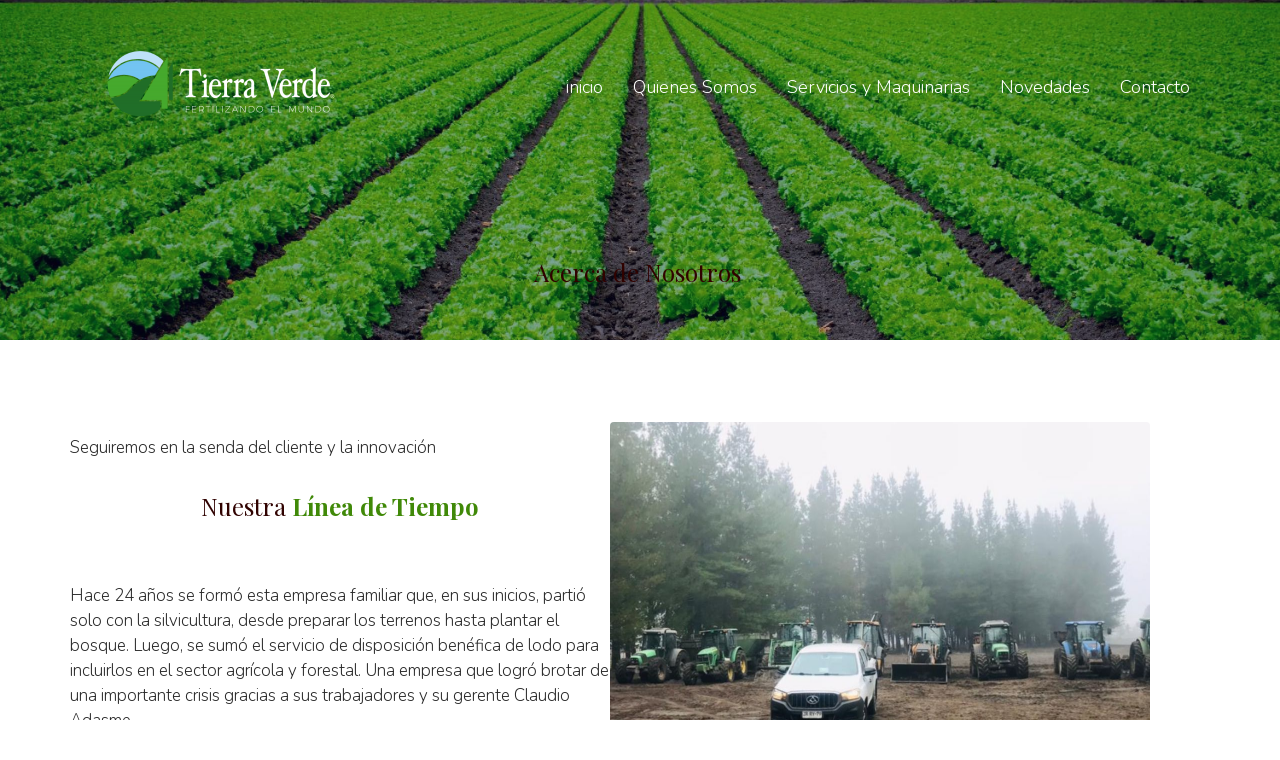

--- FILE ---
content_type: text/html; charset=UTF-8
request_url: https://tierraverdeservicios.cl/quienes-somos/
body_size: 14311
content:
<!DOCTYPE html>
<html lang="es" class="no-js no-svg" data-op3-support="no-js no-svg no-webp no-avif">
<head>
    <meta charset="UTF-8">
    <meta name="viewport" content="width=device-width, initial-scale=1">
    <link rel="profile" href="http://gmpg.org/xfn/11">
    <title>Quienes Somos &#8211; Tierra Verde</title>
<meta name='robots' content='max-image-preview:large'/>
<link rel='dns-prefetch' href='//www.google.com'/>
<link rel="alternate" type="application/rss+xml" title="Tierra Verde &raquo; Feed" href="https://tierraverdeservicios.cl/feed/"/>
<link rel="alternate" type="application/rss+xml" title="Tierra Verde &raquo; Feed de los comentarios" href="https://tierraverdeservicios.cl/comments/feed/"/>
<link rel="alternate" title="oEmbed (JSON)" type="application/json+oembed" href="https://tierraverdeservicios.cl/wp-json/oembed/1.0/embed?url=https%3A%2F%2Ftierraverdeservicios.cl%2Fquienes-somos%2F"/>
<link rel="alternate" title="oEmbed (XML)" type="text/xml+oembed" href="https://tierraverdeservicios.cl/wp-json/oembed/1.0/embed?url=https%3A%2F%2Ftierraverdeservicios.cl%2Fquienes-somos%2F&#038;format=xml"/>
<link rel='stylesheet' id='op3-reboot-css' href='https://tierraverdeservicios.cl/wp-content/plugins/op-builder/public/assets/css/op3-reboot.css?build=29c67b9c&#038;ver=38d6855eb036d84ae8f6be1242adeb4d' media='all'/>
<link rel='stylesheet' id='op3-frontend-stylesheet-css' href='https://tierraverdeservicios.cl/wp-content/plugins/op-builder/public/assets/cache/page__33.main.css?build=29c67b9c&#038;ver=38d6855eb036d84ae8f6be1242adeb4d' media='all'/>
<script src="https://tierraverdeservicios.cl/wp-includes/js/jquery/jquery.min.js?ver=3.7.1" id="jquery-core-js"></script>
<script src="https://tierraverdeservicios.cl/wp-includes/js/jquery/jquery-migrate.min.js?ver=3.4.1" id="jquery-migrate-js"></script>
<script id="op3-dashboard-tracking-js-extra">var OPDashboardStats={"pid":"33","pageview_record_id":null,"rest_url":"https://tierraverdeservicios.cl/wp-json/opd/v1/opd-tracking"};</script>
<script src="https://tierraverdeservicios.cl/wp-content/plugins/op-dashboard/public/assets/js/tracking.js?ver=1.2.5" id="op3-dashboard-tracking-js"></script>
<script id="op3-support-js-after">!function(){var A=document,e=A.documentElement,t="data-op3-support",n=function(A){e.setAttribute(t,e.getAttribute(t).replace(new RegExp("no-"+A,"g"),A))},a=function(A,e){var t=new Image;t.onload=function(){n(A)},t.src="data:image/"+A+";base64,"+e};n("js"),A.createElementNS&&A.createElementNS("http://www.w3.org/2000/svg","svg").createSVGRect&&n("svg"),a("webp","UklGRhoAAABXRUJQVlA4TA0AAAAvAAAAEAcQERGIiP4HAA=="),a("avif","[base64]")}();</script>
<link rel="https://api.w.org/" href="https://tierraverdeservicios.cl/wp-json/"/><link rel="alternate" title="JSON" type="application/json" href="https://tierraverdeservicios.cl/wp-json/wp/v2/pages/33"/><link rel="EditURI" type="application/rsd+xml" title="RSD" href="https://tierraverdeservicios.cl/xmlrpc.php?rsd"/>
<meta name="generator" content="WordPress 6.9"/>
<link rel="canonical" href="https://tierraverdeservicios.cl/quienes-somos/"/>
<link rel='shortlink' href='https://tierraverdeservicios.cl/?p=33'/>
<!-- Google tag (gtag.js) -->
<script async src="https://www.googletagmanager.com/gtag/js?id=G-0QE05DDHE2"></script>
<script>window.dataLayer=window.dataLayer||[];function gtag(){dataLayer.push(arguments);}gtag('js',new Date());gtag('config','G-0QE05DDHE2');</script><style>:root{--op-magic-overlay-image:url(https://tierraverdeservicios.cl/wp-content/plugins/op-builder/public/assets/img/elements/video/sound-on.png)}</style>
<!-- Open graph tags by Optimizepress -->
<meta property="og:title" content="Quienes Somos"/>
<meta property="og:description" content="[op3_menu_render menu_id='2' uuid='DyoVJQxx' page_id='33' page_timestamp='1761674354'][/op3_menu_render]Acerca de Nosotros&nbsp;Seguiremos en la senda del cliente y la innovaci&oacute;nNuestra&nbsp;L&iacute;nea de TiempoHace 24 a&ntilde;os se form&oacute; esta empresa familiar que, en sus inicios, parti&oacute; solo con la silvicultura, desde preparar los terrenos hasta plantar el bosque. Luego, se sum&oacute; el servicio de disposici&oacute;n ben&eacute;fica de lodo para incluirlos en el sector agr&iacute;cola y forestal. Una&hellip;"/>
<meta property="og:url" content="https://tierraverdeservicios.cl/quienes-somos/"/>
<meta property="twitter:title" content="Quienes Somos"/>
<meta property="twitter:description" content="[op3_menu_render menu_id='2' uuid='DyoVJQxx' page_id='33' page_timestamp='1761674354'][/op3_menu_render]Acerca de Nosotros&nbsp;Seguiremos en la senda del cliente y la innovaci&oacute;nNuestra&nbsp;L&iacute;nea de TiempoHace 24 a&ntilde;os se form&oacute; esta empresa familiar que, en sus inicios, parti&oacute; solo con la silvicultura, desde preparar los terrenos hasta plantar el bosque. Luego, se sum&oacute; el servicio de disposici&oacute;n ben&eacute;fica de lodo para incluirlos en el sector agr&iacute;cola y forestal. Una&hellip;"/>
<!-- Optimizepress -->

<!-- Images used by OptimizePress -->

<!-- / OptimizePress. -->
<!-- Fonts used by OptimizePress -->
<link rel="preconnect" href="https://fonts.gstatic.com" crossorigin />
<link rel="preload" as="style" href="https://fonts.googleapis.com/css?family=IBM+Plex+Sans:400|Lato:300,400,700|Nunito:300,500,600,700|Playfair+Display:400,700&amp;display=swap"/>
<noscript><link rel="stylesheet" href="https://fonts.googleapis.com/css?family=IBM+Plex+Sans:400|Lato:300,400,700|Nunito:300,500,600,700|Playfair+Display:400,700&amp;display=swap"/></noscript>
<link rel="stylesheet" href="https://fonts.googleapis.com/css?family=IBM+Plex+Sans:400|Lato:300,400,700|Nunito:300,500,600,700|Playfair+Display:400,700&amp;display=swap" media="print" onload="this.onload=null;this.media='all'"/>
<!-- / OptimizePress. -->
<link rel="icon" href="https://tierraverdeservicios.cl/wp-content/uploads/2024/04/cropped-Tierra-Verde-Isotipo-32x32.png" sizes="32x32"/>
<link rel="icon" href="https://tierraverdeservicios.cl/wp-content/uploads/2024/04/cropped-Tierra-Verde-Isotipo-192x192.png" sizes="192x192"/>
<link rel="apple-touch-icon" href="https://tierraverdeservicios.cl/wp-content/uploads/2024/04/cropped-Tierra-Verde-Isotipo-180x180.png"/>
<meta name="msapplication-TileImage" content="https://tierraverdeservicios.cl/wp-content/uploads/2024/04/cropped-Tierra-Verde-Isotipo-270x270.png"/>
<style id="op3-custom-css"></style><style id='global-styles-inline-css'>:root{--wp--preset--aspect-ratio--square:1;--wp--preset--aspect-ratio--4-3: 4/3;--wp--preset--aspect-ratio--3-4: 3/4;--wp--preset--aspect-ratio--3-2: 3/2;--wp--preset--aspect-ratio--2-3: 2/3;--wp--preset--aspect-ratio--16-9: 16/9;--wp--preset--aspect-ratio--9-16: 9/16;--wp--preset--color--black:#000;--wp--preset--color--cyan-bluish-gray:#abb8c3;--wp--preset--color--white:#fff;--wp--preset--color--pale-pink:#f78da7;--wp--preset--color--vivid-red:#cf2e2e;--wp--preset--color--luminous-vivid-orange:#ff6900;--wp--preset--color--luminous-vivid-amber:#fcb900;--wp--preset--color--light-green-cyan:#7bdcb5;--wp--preset--color--vivid-green-cyan:#00d084;--wp--preset--color--pale-cyan-blue:#8ed1fc;--wp--preset--color--vivid-cyan-blue:#0693e3;--wp--preset--color--vivid-purple:#9b51e0;--wp--preset--color--dark-gray:#28303d;--wp--preset--color--gray:#39414d;--wp--preset--color--green:#d1e4dd;--wp--preset--color--blue:#d1dfe4;--wp--preset--color--purple:#d1d1e4;--wp--preset--color--red:#e4d1d1;--wp--preset--color--orange:#e4dad1;--wp--preset--color--yellow:#eeeadd;--wp--preset--gradient--vivid-cyan-blue-to-vivid-purple:linear-gradient(135deg,#0693e3 0%,#9b51e0 100%);--wp--preset--gradient--light-green-cyan-to-vivid-green-cyan:linear-gradient(135deg,#7adcb4 0%,#00d082 100%);--wp--preset--gradient--luminous-vivid-amber-to-luminous-vivid-orange:linear-gradient(135deg,#fcb900 0%,#ff6900 100%);--wp--preset--gradient--luminous-vivid-orange-to-vivid-red:linear-gradient(135deg,#ff6900 0%,#cf2e2e 100%);--wp--preset--gradient--very-light-gray-to-cyan-bluish-gray:linear-gradient(135deg,#eee 0%,#a9b8c3 100%);--wp--preset--gradient--cool-to-warm-spectrum:linear-gradient(135deg,#4aeadc 0%,#9778d1 20%,#cf2aba 40%,#ee2c82 60%,#fb6962 80%,#fef84c 100%);--wp--preset--gradient--blush-light-purple:linear-gradient(135deg,#ffceec 0%,#9896f0 100%);--wp--preset--gradient--blush-bordeaux:linear-gradient(135deg,#fecda5 0%,#fe2d2d 50%,#6b003e 100%);--wp--preset--gradient--luminous-dusk:linear-gradient(135deg,#ffcb70 0%,#c751c0 50%,#4158d0 100%);--wp--preset--gradient--pale-ocean:linear-gradient(135deg,#fff5cb 0%,#b6e3d4 50%,#33a7b5 100%);--wp--preset--gradient--electric-grass:linear-gradient(135deg,#caf880 0%,#71ce7e 100%);--wp--preset--gradient--midnight:linear-gradient(135deg,#020381 0%,#2874fc 100%);--wp--preset--gradient--purple-to-yellow:linear-gradient(160deg,#d1d1e4 0%,#eeeadd 100%);--wp--preset--gradient--yellow-to-purple:linear-gradient(160deg,#eeeadd 0%,#d1d1e4 100%);--wp--preset--gradient--green-to-yellow:linear-gradient(160deg,#d1e4dd 0%,#eeeadd 100%);--wp--preset--gradient--yellow-to-green:linear-gradient(160deg,#eeeadd 0%,#d1e4dd 100%);--wp--preset--gradient--red-to-yellow:linear-gradient(160deg,#e4d1d1 0%,#eeeadd 100%);--wp--preset--gradient--yellow-to-red:linear-gradient(160deg,#eeeadd 0%,#e4d1d1 100%);--wp--preset--gradient--purple-to-red:linear-gradient(160deg,#d1d1e4 0%,#e4d1d1 100%);--wp--preset--gradient--red-to-purple:linear-gradient(160deg,#e4d1d1 0%,#d1d1e4 100%);--wp--preset--font-size--small:18px;--wp--preset--font-size--medium:20px;--wp--preset--font-size--large:24px;--wp--preset--font-size--x-large:42px;--wp--preset--font-size--extra-small:16px;--wp--preset--font-size--normal:20px;--wp--preset--font-size--extra-large:40px;--wp--preset--font-size--huge:96px;--wp--preset--font-size--gigantic:144px;--wp--preset--spacing--20:.44rem;--wp--preset--spacing--30:.67rem;--wp--preset--spacing--40:1rem;--wp--preset--spacing--50:1.5rem;--wp--preset--spacing--60:2.25rem;--wp--preset--spacing--70:3.38rem;--wp--preset--spacing--80:5.06rem;--wp--preset--shadow--natural:6px 6px 9px rgba(0,0,0,.2);--wp--preset--shadow--deep:12px 12px 50px rgba(0,0,0,.4);--wp--preset--shadow--sharp:6px 6px 0 rgba(0,0,0,.2);--wp--preset--shadow--outlined:6px 6px 0 -3px #fff , 6px 6px #000;--wp--preset--shadow--crisp:6px 6px 0 #000}:where(.is-layout-flex){gap:.5em}:where(.is-layout-grid){gap:.5em}body .is-layout-flex{display:flex}.is-layout-flex{flex-wrap:wrap;align-items:center}.is-layout-flex > :is(*, div){margin:0}body .is-layout-grid{display:grid}.is-layout-grid > :is(*, div){margin:0}:where(.wp-block-columns.is-layout-flex){gap:2em}:where(.wp-block-columns.is-layout-grid){gap:2em}:where(.wp-block-post-template.is-layout-flex){gap:1.25em}:where(.wp-block-post-template.is-layout-grid){gap:1.25em}.has-black-color{color:var(--wp--preset--color--black)!important}.has-cyan-bluish-gray-color{color:var(--wp--preset--color--cyan-bluish-gray)!important}.has-white-color{color:var(--wp--preset--color--white)!important}.has-pale-pink-color{color:var(--wp--preset--color--pale-pink)!important}.has-vivid-red-color{color:var(--wp--preset--color--vivid-red)!important}.has-luminous-vivid-orange-color{color:var(--wp--preset--color--luminous-vivid-orange)!important}.has-luminous-vivid-amber-color{color:var(--wp--preset--color--luminous-vivid-amber)!important}.has-light-green-cyan-color{color:var(--wp--preset--color--light-green-cyan)!important}.has-vivid-green-cyan-color{color:var(--wp--preset--color--vivid-green-cyan)!important}.has-pale-cyan-blue-color{color:var(--wp--preset--color--pale-cyan-blue)!important}.has-vivid-cyan-blue-color{color:var(--wp--preset--color--vivid-cyan-blue)!important}.has-vivid-purple-color{color:var(--wp--preset--color--vivid-purple)!important}.has-black-background-color{background-color:var(--wp--preset--color--black)!important}.has-cyan-bluish-gray-background-color{background-color:var(--wp--preset--color--cyan-bluish-gray)!important}.has-white-background-color{background-color:var(--wp--preset--color--white)!important}.has-pale-pink-background-color{background-color:var(--wp--preset--color--pale-pink)!important}.has-vivid-red-background-color{background-color:var(--wp--preset--color--vivid-red)!important}.has-luminous-vivid-orange-background-color{background-color:var(--wp--preset--color--luminous-vivid-orange)!important}.has-luminous-vivid-amber-background-color{background-color:var(--wp--preset--color--luminous-vivid-amber)!important}.has-light-green-cyan-background-color{background-color:var(--wp--preset--color--light-green-cyan)!important}.has-vivid-green-cyan-background-color{background-color:var(--wp--preset--color--vivid-green-cyan)!important}.has-pale-cyan-blue-background-color{background-color:var(--wp--preset--color--pale-cyan-blue)!important}.has-vivid-cyan-blue-background-color{background-color:var(--wp--preset--color--vivid-cyan-blue)!important}.has-vivid-purple-background-color{background-color:var(--wp--preset--color--vivid-purple)!important}.has-black-border-color{border-color:var(--wp--preset--color--black)!important}.has-cyan-bluish-gray-border-color{border-color:var(--wp--preset--color--cyan-bluish-gray)!important}.has-white-border-color{border-color:var(--wp--preset--color--white)!important}.has-pale-pink-border-color{border-color:var(--wp--preset--color--pale-pink)!important}.has-vivid-red-border-color{border-color:var(--wp--preset--color--vivid-red)!important}.has-luminous-vivid-orange-border-color{border-color:var(--wp--preset--color--luminous-vivid-orange)!important}.has-luminous-vivid-amber-border-color{border-color:var(--wp--preset--color--luminous-vivid-amber)!important}.has-light-green-cyan-border-color{border-color:var(--wp--preset--color--light-green-cyan)!important}.has-vivid-green-cyan-border-color{border-color:var(--wp--preset--color--vivid-green-cyan)!important}.has-pale-cyan-blue-border-color{border-color:var(--wp--preset--color--pale-cyan-blue)!important}.has-vivid-cyan-blue-border-color{border-color:var(--wp--preset--color--vivid-cyan-blue)!important}.has-vivid-purple-border-color{border-color:var(--wp--preset--color--vivid-purple)!important}.has-vivid-cyan-blue-to-vivid-purple-gradient-background{background:var(--wp--preset--gradient--vivid-cyan-blue-to-vivid-purple)!important}.has-light-green-cyan-to-vivid-green-cyan-gradient-background{background:var(--wp--preset--gradient--light-green-cyan-to-vivid-green-cyan)!important}.has-luminous-vivid-amber-to-luminous-vivid-orange-gradient-background{background:var(--wp--preset--gradient--luminous-vivid-amber-to-luminous-vivid-orange)!important}.has-luminous-vivid-orange-to-vivid-red-gradient-background{background:var(--wp--preset--gradient--luminous-vivid-orange-to-vivid-red)!important}.has-very-light-gray-to-cyan-bluish-gray-gradient-background{background:var(--wp--preset--gradient--very-light-gray-to-cyan-bluish-gray)!important}.has-cool-to-warm-spectrum-gradient-background{background:var(--wp--preset--gradient--cool-to-warm-spectrum)!important}.has-blush-light-purple-gradient-background{background:var(--wp--preset--gradient--blush-light-purple)!important}.has-blush-bordeaux-gradient-background{background:var(--wp--preset--gradient--blush-bordeaux)!important}.has-luminous-dusk-gradient-background{background:var(--wp--preset--gradient--luminous-dusk)!important}.has-pale-ocean-gradient-background{background:var(--wp--preset--gradient--pale-ocean)!important}.has-electric-grass-gradient-background{background:var(--wp--preset--gradient--electric-grass)!important}.has-midnight-gradient-background{background:var(--wp--preset--gradient--midnight)!important}.has-small-font-size{font-size:var(--wp--preset--font-size--small)!important}.has-medium-font-size{font-size:var(--wp--preset--font-size--medium)!important}.has-large-font-size{font-size:var(--wp--preset--font-size--large)!important}.has-x-large-font-size{font-size:var(--wp--preset--font-size--x-large)!important}</style>
</head>

<body class="wp-singular page-template page-template-op_builder_blank page page-id-33 wp-embed-responsive wp-theme-twentytwentyone is-light-theme no-js singular">

<div class="op3-designer-element op3-designer-element--content">
<div data-op3-children="15"><div id="op3-element-Op0vZDJP" class="op3-element " data-op3-uuid="Op0vZDJP" data-op3-gid="" data-op3-element-type="section" data-op3-element-spec="" data-op3-element-caption="Section #Op0vZDJP" data-op-visibility-hidden="0" data-op-element-hidden="0" data-op3-style-id="" data-op3-has-children="1"><div data-op3-element-container data-op3-sticky="" data-op3-sticky-active-desktop="" data-op3-sticky-active-tablet="" data-op3-sticky-active-mobile="" data-op3-sticky-position="" data-op3-sticky-top-desktop="" data-op3-sticky-top-tablet="" data-op3-sticky-top-mobile="" data-op3-sticky-until="" data-op3-sticky-until-element=""><div data-op3-border><div data-op3-background="image" class="op3-background-image"></div><div data-op3-background="overlay"></div></div><div data-op3-children="4"><div id="op3-element-H2lUsYCU" class="op3-element " data-op3-uuid="H2lUsYCU" data-op3-gid="" data-op3-element-type="row" data-op3-element-spec="" data-op3-element-caption="Row #H2lUsYCU" data-op-visibility-hidden="0" data-op-element-hidden="0" data-op3-style-id="" data-op3-has-children="1"><div data-op3-element-container data-op3-sticky="" data-op3-sticky-active-desktop="" data-op3-sticky-active-tablet="" data-op3-sticky-active-mobile="" data-op3-sticky-position="" data-op3-sticky-top-desktop="" data-op3-sticky-top-tablet="" data-op3-sticky-top-mobile="" data-op3-sticky-until="" data-op3-sticky-until-element=""><div data-op3-children="2" data-op3-stack-columns-desktop="0" data-op3-stack-columns-desktop-reverse="0" data-op3-stack-columns-tablet="0" data-op3-stack-columns-tablet-reverse="0" data-op3-stack-columns-mobile="1" data-op3-stack-columns-mobile-reverse="0" data-op3-wrap-columns-desktop="0" data-op3-wrap-columns-tablet="0" data-op3-wrap-columns-mobile="0"><div id="op3-element-lRfO9W92" class="op3-element " data-op3-uuid="lRfO9W92" data-op3-gid="" data-op3-element-type="column" data-op3-element-spec="" data-op3-element-caption="Column #lRfO9W92" data-op-visibility-hidden="0" data-op-element-hidden="0" data-op3-style-id="" data-op3-has-children="1"><div class="op3-column-content op3-background-parent"><div data-op3-element-container><div data-op3-children="1"><div id="op3-element-UuuN3QP3" class="op3-element " data-op3-uuid="UuuN3QP3" data-op3-gid="" data-op3-element-type="image" data-op3-element-spec="" data-op3-element-caption="Image #UuuN3QP3" data-op-visibility-hidden="0" data-op-element-hidden="0" data-op3-style-id="" data-op3-has-children="0"><div class="op3-element__container op3-element-image__container"><figure class="op3-element__wrapper op3-element-image__wrapper"><img class="op3-element__image op3-element-image__image" src="https://tierraverdeservicios.cl/wp-content/uploads/2023/03/logo-tierra-verde-01-bl-300x108-2.png" alt="" title="Logo-tierra-verde-01 BL" width="300" height="108" data-op3-attachment-id="849"/></figure></div></div></div></div></div></div><div id="op3-element-qd8bTpOq" class="op3-element " data-op3-uuid="qd8bTpOq" data-op3-gid="" data-op3-element-type="column" data-op3-element-spec="" data-op3-element-caption="Column #qd8bTpOq" data-op-visibility-hidden="0" data-op-element-hidden="0" data-op3-style-id="" data-op3-has-children="1"><div class="op3-column-content op3-background-parent"><div data-op3-element-container><div data-op3-children="1"><div id="op3-element-DyoVJQxx" class="op3-element " data-op3-uuid="DyoVJQxx" data-op3-gid="" data-op3-element-type="treemenu" data-op3-element-spec="" data-op3-element-caption="WP Menu #DyoVJQxx" data-op-visibility-hidden="0" data-op-element-hidden="0" data-op3-style-id="" data-op3-has-children="1"><div id="op3-element-DyoVJQxx" class="op3-element " data-op3-uuid="DyoVJQxx" data-op3-gid="" data-op3-element-type="treemenu" data-op3-element-spec="" data-op3-element-caption="WP Menu #DyoVJQxx" data-op-visibility-hidden="0" data-op-element-hidden="0" data-op3-style-id="" data-op3-has-children="1"><div class="op3-treemenu-content op3-background-parent" data-op3-stack-columns-desktop="0" data-op3-stack-columns-tablet="1" data-op3-stack-columns-mobile="1" data-op3-autosize-columns="0" data-op3-menu-name="2" data-op-animation="1"><a aria-label="Menu Open" class="op3-hamburger op3-element__tcp--non-a" href="#" data-op3-treemenu-styling="right"><i class="op3-icon op3-icon-menu-34-2" data-op3-icon="op3-icon-menu-34-2"><svg class="op3-icon-svg" width="1em" height="1em"><use href="https://tierraverdeservicios.cl/wp-content/plugins/op-builder/public/assets/cache/page__33.icons.svg?ver=1761674354#op3-icons-menu-34-2"/></svg></i><span class="op3-text">Menu</span></a><a aria-label="Menu Close" class="op3-hamburger-close op3-element__tcp--non-a" href="#"><i class="op3-icon op3-icon-simple-remove-2" data-op3-icon="" aria-label="Menu"><svg class="op3-icon-svg" width="1em" height="1em"><use href="https://tierraverdeservicios.cl/wp-content/plugins/op-builder/public/assets/cache/page__33.icons.svg?ver=1761674354#op3-icons-simple-remove-2"/></svg></i><span class="op3-text">Close</span></a><div data-op3-children="5"><div id="op3-element-69PIPUY9" class="op3-element " data-op3-uuid="69PIPUY9" data-op3-gid="" data-op3-element-type="treemenuitem" data-op3-element-spec="treemenuitemlvl1" data-op3-element-caption="Menu Item #69PIPUY9" data-op-visibility-hidden="0" data-op-element-hidden="0" data-op3-style-id="" data-op3-has-children="0" data-op3-width-auto-toggle="1"><div class="op3-treemenuitem-content op3-background-parent" data-op3-menu-item-id="85"><a aria-label="Link" class="op3-treemenuitem-link op3-element__tcp--non-a" href="https://tierraverdeservicios.cl/" target="_self"><i class="op3-icon op3-icon-link-71-1" data-op3-icon="op3-icon-link-71-1"><svg class="op3-icon-svg" width="1em" height="1em"><use href="https://tierraverdeservicios.cl/wp-content/plugins/op-builder/public/assets/cache/page__33.icons.svg?ver=1761674354#op3-icons-link-71-1"/></svg></i><span class="op3-text">inicio</span><i class="op3-dropdown-icon op3-icon-small-down"><svg class="op3-icon-svg" width="1em" height="1em"><use href="https://tierraverdeservicios.cl/wp-content/plugins/op-builder/public/assets/cache/page__33.icons.svg?ver=1761674354#op3-icons-small-down"/></svg></i></a><div class="op3-treemenuitem-children-content op3-background-parent"><div data-op3-children="0"></div><div class="op3-triangle"><div class="op3-triangle-ratio"><div class="op3-triangle-wrapper"></div></div></div><div data-op3-background="childwrap"></div></div><div data-op3-background="base"></div></div></div><div id="op3-element-Gp5DdwTT" class="op3-element " data-op3-uuid="Gp5DdwTT" data-op3-gid="" data-op3-element-type="treemenuitem" data-op3-element-spec="treemenuitemlvl1" data-op3-element-caption="Menu Item #Gp5DdwTT" data-op-visibility-hidden="0" data-op-element-hidden="0" data-op3-style-id="" data-op3-has-children="0" data-op3-width-auto-toggle="1"><div class="op3-treemenuitem-content op3-background-parent" data-op3-menu-item-id="88"><a aria-label="Link" class="op3-treemenuitem-link op3-element__tcp--non-a" href="https://tierraverdeservicios.cl/quienes-somos/" target="_self"><i class="op3-icon op3-icon-link-71-1" data-op3-icon="op3-icon-link-71-1"><svg class="op3-icon-svg" width="1em" height="1em"><use href="https://tierraverdeservicios.cl/wp-content/plugins/op-builder/public/assets/cache/page__33.icons.svg?ver=1761674354#op3-icons-link-71-1"/></svg></i><span class="op3-text">Quienes Somos</span><i class="op3-dropdown-icon op3-icon-small-down"><svg class="op3-icon-svg" width="1em" height="1em"><use href="https://tierraverdeservicios.cl/wp-content/plugins/op-builder/public/assets/cache/page__33.icons.svg?ver=1761674354#op3-icons-small-down"/></svg></i></a><div class="op3-treemenuitem-children-content op3-background-parent"><div data-op3-children="0"></div><div class="op3-triangle"><div class="op3-triangle-ratio"><div class="op3-triangle-wrapper"></div></div></div><div data-op3-background="childwrap"></div></div><div data-op3-background="base"></div></div></div><div id="op3-element-VAu1j9ak" class="op3-element " data-op3-uuid="VAu1j9ak" data-op3-gid="" data-op3-element-type="treemenuitem" data-op3-element-spec="treemenuitemlvl1" data-op3-element-caption="Menu Item #VAu1j9ak" data-op-visibility-hidden="0" data-op-element-hidden="0" data-op3-style-id="" data-op3-has-children="0" data-op3-width-auto-toggle="1"><div class="op3-treemenuitem-content op3-background-parent" data-op3-menu-item-id="89"><a aria-label="Link" class="op3-treemenuitem-link op3-element__tcp--non-a" href="https://tierraverdeservicios.cl/servicios-y-maquinarias/" target="_self"><i class="op3-icon op3-icon-link-71-1" data-op3-icon="op3-icon-link-71-1"><svg class="op3-icon-svg" width="1em" height="1em"><use href="https://tierraverdeservicios.cl/wp-content/plugins/op-builder/public/assets/cache/page__33.icons.svg?ver=1761674354#op3-icons-link-71-1"/></svg></i><span class="op3-text">Servicios y Maquinarias</span><i class="op3-dropdown-icon op3-icon-small-down"><svg class="op3-icon-svg" width="1em" height="1em"><use href="https://tierraverdeservicios.cl/wp-content/plugins/op-builder/public/assets/cache/page__33.icons.svg?ver=1761674354#op3-icons-small-down"/></svg></i></a><div class="op3-treemenuitem-children-content op3-background-parent"><div data-op3-children="0"></div><div class="op3-triangle"><div class="op3-triangle-ratio"><div class="op3-triangle-wrapper"></div></div></div><div data-op3-background="childwrap"></div></div><div data-op3-background="base"></div></div></div><div id="op3-element-r4E81aEd" class="op3-element " data-op3-uuid="r4E81aEd" data-op3-gid="" data-op3-element-type="treemenuitem" data-op3-element-spec="treemenuitemlvl1" data-op3-element-caption="Menu Item #r4E81aEd" data-op-visibility-hidden="0" data-op-element-hidden="0" data-op3-style-id="" data-op3-has-children="0" data-op3-width-auto-toggle><div class="op3-treemenuitem-content op3-background-parent" data-op3-menu-item-id=""><a aria-label="Link" class="op3-treemenuitem-link op3-element__tcp--non-a" href="https://tierraverdeservicios.cl/novedades/" target="_self"><i class="op3-icon op3-icon-link-71-1" data-op3-icon="op3-icon-link-71-1"><svg class="op3-icon-svg" width="1em" height="1em"><use href="https://tierraverdeservicios.cl/wp-content/plugins/op-builder/public/assets/cache/page__33.icons.svg?ver=1761674354#op3-icons-link-71-1"/></svg></i><span class="op3-text">Novedades</span><i class="op3-dropdown-icon op3-icon-small-down"><svg class="op3-icon-svg" width="1em" height="1em"><use href="https://tierraverdeservicios.cl/wp-content/plugins/op-builder/public/assets/cache/page__33.icons.svg?ver=1761674354#op3-icons-small-down"/></svg></i></a><div class="op3-treemenuitem-children-content op3-background-parent"><div data-op3-children="0"></div><div class="op3-triangle"><div class="op3-triangle-ratio"><div class="op3-triangle-wrapper"></div></div></div><div data-op3-background="childwrap"></div></div><div data-op3-background="base"></div></div></div><div id="op3-element-8sCVqt4X" class="op3-element " data-op3-uuid="8sCVqt4X" data-op3-gid="" data-op3-element-type="treemenuitem" data-op3-element-spec="treemenuitemlvl1" data-op3-element-caption="Menu Item #8sCVqt4X" data-op-visibility-hidden="0" data-op-element-hidden="0" data-op3-style-id="" data-op3-has-children="0" data-op3-width-auto-toggle="1"><div class="op3-treemenuitem-content op3-background-parent" data-op3-menu-item-id="87"><a aria-label="Link" class="op3-treemenuitem-link op3-element__tcp--non-a" href="https://tierraverdeservicios.cl/contacto/" target="_self"><i class="op3-icon op3-icon-link-71-1" data-op3-icon="op3-icon-link-71-1"><svg class="op3-icon-svg" width="1em" height="1em"><use href="https://tierraverdeservicios.cl/wp-content/plugins/op-builder/public/assets/cache/page__33.icons.svg?ver=1761674354#op3-icons-link-71-1"/></svg></i><span class="op3-text">Contacto</span><i class="op3-dropdown-icon op3-icon-small-down"><svg class="op3-icon-svg" width="1em" height="1em"><use href="https://tierraverdeservicios.cl/wp-content/plugins/op-builder/public/assets/cache/page__33.icons.svg?ver=1761674354#op3-icons-small-down"/></svg></i></a><div class="op3-treemenuitem-children-content op3-background-parent"><div data-op3-children="0"></div><div class="op3-triangle"><div class="op3-triangle-ratio"><div class="op3-triangle-wrapper"></div></div></div><div data-op3-background="childwrap"></div></div><div data-op3-background="base"></div></div></div></div><div class="op3-triangle"><div class="op3-triangle-ratio"><div class="op3-triangle-wrapper"></div></div></div></div></div></div></div></div></div></div></div></div></div><div id="op3-element-fr8gLRjS" class="op3-element " data-op3-uuid="fr8gLRjS" data-op3-gid="" data-op3-element-type="row" data-op3-element-spec="" data-op3-element-caption="Row #fr8gLRjS" data-op-visibility-hidden="0" data-op-element-hidden="0" data-op3-style-id="" data-op3-has-children="1"><div data-op3-element-container><div data-op3-children="1" data-op3-stack-columns-desktop="0" data-op3-stack-columns-desktop-reverse="0" data-op3-stack-columns-tablet="0" data-op3-stack-columns-tablet-reverse="0" data-op3-stack-columns-mobile="1" data-op3-stack-columns-mobile-reverse="0" data-op3-wrap-columns-desktop="0" data-op3-wrap-columns-tablet="0" data-op3-wrap-columns-mobile="0"><div id="op3-element-YsUi3tOf" class="op3-element " data-op3-uuid="YsUi3tOf" data-op3-gid="" data-op3-element-type="column" data-op3-element-spec="" data-op3-element-caption="Column #YsUi3tOf" data-op-visibility-hidden="0" data-op-element-hidden="0" data-op3-style-id="" data-op3-has-children="0"><div class="op3-column-content op3-background-parent"><div data-op3-element-container><div data-op3-children="0"></div></div></div></div></div></div></div><div id="op3-element-QHJpDNG0" class="op3-element " data-op3-uuid="QHJpDNG0" data-op3-gid="" data-op3-element-type="row" data-op3-element-spec="" data-op3-element-caption="Row #QHJpDNG0" data-op-visibility-hidden="0" data-op-element-hidden="0" data-op3-style-id="" data-op3-has-children="1"><div data-op3-element-container><div data-op3-children="1" data-op3-stack-columns-desktop="0" data-op3-stack-columns-desktop-reverse="0" data-op3-stack-columns-tablet="0" data-op3-stack-columns-tablet-reverse="0" data-op3-stack-columns-mobile="1" data-op3-stack-columns-mobile-reverse="0" data-op3-wrap-columns-desktop="0" data-op3-wrap-columns-tablet="0" data-op3-wrap-columns-mobile="0"><div id="op3-element-emkBfGmg" class="op3-element " data-op3-uuid="emkBfGmg" data-op3-gid="" data-op3-element-type="column" data-op3-element-spec="" data-op3-element-caption="Column #emkBfGmg" data-op-visibility-hidden="0" data-op-element-hidden="0" data-op3-style-id="" data-op3-has-children="0"><div class="op3-column-content op3-background-parent"><div data-op3-element-container><div data-op3-children="0"></div></div></div></div></div></div></div><div id="op3-element-Pri6gpnF" class="op3-element " data-op3-uuid="Pri6gpnF" data-op3-gid="" data-op3-element-type="row" data-op3-element-spec="" data-op3-element-caption="Row #Pri6gpnF" data-op-visibility-hidden="0" data-op-element-hidden="0" data-op3-style-id="" data-op3-has-children="1"><div data-op3-element-container><div data-op3-children="1" data-op3-stack-columns-desktop="0" data-op3-stack-columns-desktop-reverse="0" data-op3-stack-columns-tablet="0" data-op3-stack-columns-tablet-reverse="0" data-op3-stack-columns-mobile="1" data-op3-stack-columns-mobile-reverse="0" data-op3-wrap-columns-desktop="0" data-op3-wrap-columns-tablet="0" data-op3-wrap-columns-mobile="0"><div id="op3-element-Jxjm6yPh" class="op3-element " data-op3-uuid="Jxjm6yPh" data-op3-gid="" data-op3-element-type="column" data-op3-element-spec="" data-op3-element-caption="Column #Jxjm6yPh" data-op-visibility-hidden="0" data-op-element-hidden="0" data-op3-style-id="" data-op3-has-children="1"><div class="op3-column-content op3-background-parent"><div data-op3-element-container><div data-op3-children="1"><div id="op3-element-9lEyVR2p" class="op3-element " data-op3-uuid="9lEyVR2p" data-op3-gid="" data-op3-element-type="headline" data-op3-element-spec="" data-op3-element-caption="Headline #9lEyVR2p" data-op-visibility-hidden="0" data-op-element-hidden="0" data-op3-style-id="" data-op3-has-children="0"><div class="op3-element__container op3-element-headline__container"><div class="op3-element__contenteditable op3-element-headline__contenteditable op3-element-headline__contenteditable--html" data-op3-contenteditable><h2><span style="font-weight: 400;">Acerca de Nosotros&nbsp;</span></h2></div></div></div></div></div></div></div></div></div></div></div></div></div><div id="op3-element-YNNbl4yP" class="op3-element " data-op3-uuid="YNNbl4yP" data-op3-gid="" data-op3-element-type="section" data-op3-element-spec="" data-op3-element-caption="Section #YNNbl4yP" data-op-visibility-hidden="0" data-op-element-hidden="0" data-op3-style-id="" data-op3-has-children="1"><div data-op3-element-container><div data-op3-children="2"><div id="op3-element-u0nFyWv1" class="op3-element " data-op3-uuid="u0nFyWv1" data-op3-gid="" data-op3-element-type="row" data-op3-element-spec="" data-op3-element-caption="Row #u0nFyWv1" data-op-visibility-hidden="0" data-op-element-hidden="0" data-op3-style-id="" data-op3-has-children="1"><div data-op3-element-container><div data-op3-children="2" data-op3-stack-columns-desktop="0" data-op3-stack-columns-desktop-reverse="0" data-op3-stack-columns-tablet="0" data-op3-stack-columns-tablet-reverse="0" data-op3-stack-columns-mobile="1" data-op3-stack-columns-mobile-reverse="0" data-op3-wrap-columns-desktop="0" data-op3-wrap-columns-tablet="0" data-op3-wrap-columns-mobile="0"><div id="op3-element-FNubKFrS" class="op3-element " data-op3-uuid="FNubKFrS" data-op3-gid="" data-op3-element-type="column" data-op3-element-spec="" data-op3-element-caption="Column #FNubKFrS" data-op-visibility-hidden="0" data-op-element-hidden="0" data-op3-style-id="" data-op3-has-children="1"><div class="op3-column-content op3-background-parent"><div data-op3-element-container><div data-op3-children="3"><div id="op3-element-bTeE6Lwi" class="op3-element " data-op3-uuid="bTeE6Lwi" data-op3-gid="" data-op3-element-type="text" data-op3-element-spec="" data-op3-element-caption="Text Editor #bTeE6Lwi" data-op-visibility-hidden="0" data-op-element-hidden="0" data-op3-style-id="" data-op3-has-children="0"><div class="op3-element__container op3-element-text__container"><div class="op3-element__contenteditable op3-element-text__contenteditable op3-element-text__contenteditable--html" data-op3-contenteditable><p>Seguiremos en la senda del cliente y la innovación</p></div></div></div><div id="op3-element-6N2Cix1v" class="op3-element " data-op3-uuid="6N2Cix1v" data-op3-gid="" data-op3-element-type="headline" data-op3-element-spec="" data-op3-element-caption="Headline #6N2Cix1v" data-op-visibility-hidden="0" data-op-element-hidden="0" data-op3-style-id="" data-op3-has-children="0"><div class="op3-element__container op3-element-headline__container"><div class="op3-element__contenteditable op3-element-headline__contenteditable op3-element-headline__contenteditable--html" data-op3-contenteditable><h2><span style="font-weight: normal;">Nuestra</span>&nbsp;<span style="color: rgb(64, 137, 8);">Línea de Tiempo</span></h2></div></div></div><div id="op3-element-gOMHC7Sq" class="op3-element " data-op3-uuid="gOMHC7Sq" data-op3-gid="" data-op3-element-type="text" data-op3-element-spec="" data-op3-element-caption="Text Editor #gOMHC7Sq" data-op-visibility-hidden="0" data-op-element-hidden="0" data-op3-style-id="" data-op3-has-children="0"><div class="op3-element__container op3-element-text__container"><div class="op3-element__contenteditable op3-element-text__contenteditable op3-element-text__contenteditable--html" data-op3-contenteditable><p>Hace 24 años se formó esta empresa familiar que, en sus inicios, partió solo con la silvicultura, desde preparar los terrenos hasta plantar el bosque. Luego, se sumó el servicio de disposición benéfica de lodo para incluirlos en el sector agrícola y forestal. Una empresa que logró brotar de una importante crisis gracias a sus trabajadores y su gerente Claudio Adasme.</p><p>Antes nos llamábamos Servicios Forestal Chillán, pero luego cambiamos a Tierra Verde. Según nos explica su gerente general: “El motivo es metafórico, cuando llegamos a trabajar los terrenos son solo tierra y posteriormente con nuestras siembras, plantaciones y disposición de lodo todo queda verde, por eso nos llamamos así, Tierra Verde”.</p></div></div></div></div></div></div></div><div id="op3-element-iNtfEkjs" class="op3-element " data-op3-uuid="iNtfEkjs" data-op3-gid="" data-op3-element-type="column" data-op3-element-spec="" data-op3-element-caption="Column #iNtfEkjs" data-op-visibility-hidden="0" data-op-element-hidden="0" data-op3-style-id="" data-op3-has-children="0"><div class="op3-column-content op3-background-parent"><div data-op3-element-container><div data-op3-border><div data-op3-background="image" class="op3-background-image"></div></div><div data-op3-children="0"></div></div></div></div></div></div></div><div id="op3-element-y3dN5XdR" class="op3-element " data-op3-uuid="y3dN5XdR" data-op3-gid="" data-op3-element-type="row" data-op3-element-spec="" data-op3-element-caption="Row #y3dN5XdR" data-op-visibility-hidden="0" data-op-element-hidden="0" data-op3-style-id="" data-op3-has-children="1"><div data-op3-element-container><div data-op3-children="1" data-op3-stack-columns-desktop="0" data-op3-stack-columns-desktop-reverse="0" data-op3-stack-columns-tablet="0" data-op3-stack-columns-tablet-reverse="0" data-op3-stack-columns-mobile="1" data-op3-stack-columns-mobile-reverse="0" data-op3-wrap-columns-desktop="0" data-op3-wrap-columns-tablet="0" data-op3-wrap-columns-mobile="0"><div id="op3-element-wM7D4flb" class="op3-element " data-op3-uuid="wM7D4flb" data-op3-gid="" data-op3-element-type="column" data-op3-element-spec="" data-op3-element-caption="Column #wM7D4flb" data-op-visibility-hidden="0" data-op-element-hidden="0" data-op3-style-id="" data-op3-has-children="1"><div class="op3-column-content op3-background-parent"><div data-op3-element-container><div data-op3-children="1"><div id="op3-element-pds0Yyxq" class="op3-element " data-op3-uuid="pds0Yyxq" data-op3-gid="" data-op3-element-type="text" data-op3-element-spec="" data-op3-element-caption="Text Editor #pds0Yyxq" data-op-visibility-hidden="0" data-op-element-hidden="0" data-op3-style-id="" data-op3-has-children="0"><div class="op3-element__container op3-element-text__container"><div class="op3-element__contenteditable op3-element-text__contenteditable op3-element-text__contenteditable--html" data-op3-contenteditable><p>Actualmente Tierra Verde extiende sus servicios operacionales en cinco regiones del país: Valparaíso, O’Higgins, Maule, Ñuble y Biobío, de la cual la cantidad de recursos involucrados dependen de cada necesidad, por lo que se cuenta con un centro operacional en cada región.</p><p>Por otra parte, la empresa realizó una importante inversión en activos necesarios para dar cobertura a la incipiente demanda del país: tractores, carros para la aplicación de lodos o biosólidos, retroexcavadoras, camiones, vehículos e implementos que se requieren en el proceso.</p><p>En nuestros inicios comenzamos con 30 personas realizando raleo comercial. Hoy la empresa cuenta con un promedio de 50 trabajadores.</p><p>Existe un compromiso total de todos nuestros colaboradores ya que la empresa la componemos todos y por ende nuestros éxitos son de todos. Por ende, nuestros trabajadores y sus familias son una parte importante de Tierra Verde.&nbsp;&nbsp;</p><p>Adicionalmente, tenemos un compromiso con la educación, apadrinando presencialmente a escuelas rurales a través del aporte de recursos, mejorando sus instalaciones y también siendo parte de las festividades, es decir, todo lo posible para que los niños puedan tener una mejor oportunidad.</p></div></div></div></div></div></div></div></div></div></div></div></div></div><div id="op3-element-VT89Rk7d" class="op3-element " data-op3-uuid="VT89Rk7d" data-op3-gid="" data-op3-element-type="section" data-op3-element-spec="" data-op3-element-caption="Section #VT89Rk7d" data-op-visibility-hidden="0" data-op-element-hidden="0" data-op3-style-id="" data-op3-has-children="1"><div data-op3-element-container><div data-op3-children="1"><div id="op3-element-pFcBL97M" class="op3-element " data-op3-uuid="pFcBL97M" data-op3-gid="" data-op3-element-type="row" data-op3-element-spec="" data-op3-element-caption="Row #pFcBL97M" data-op-visibility-hidden="0" data-op-element-hidden="0" data-op3-style-id="" data-op3-has-children="1"><div data-op3-element-container><div data-op3-children="1" data-op3-stack-columns-desktop="0" data-op3-stack-columns-desktop-reverse="0" data-op3-stack-columns-tablet="0" data-op3-stack-columns-tablet-reverse="0" data-op3-stack-columns-mobile="1" data-op3-stack-columns-mobile-reverse="0" data-op3-wrap-columns-desktop="0" data-op3-wrap-columns-tablet="0" data-op3-wrap-columns-mobile="0"><div id="op3-element-72Z5eV0n" class="op3-element " data-op3-uuid="72Z5eV0n" data-op3-gid="" data-op3-element-type="column" data-op3-element-spec="" data-op3-element-caption="Column #72Z5eV0n" data-op-visibility-hidden="0" data-op-element-hidden="0" data-op3-style-id="" data-op3-has-children="1"><div class="op3-column-content op3-background-parent"><div data-op3-element-container><div data-op3-children="1"><div id="op3-element-ziwT4CeT" class="op3-element " data-op3-uuid="ziwT4CeT" data-op3-gid="" data-op3-element-type="image" data-op3-element-spec="" data-op3-element-caption="Image #ziwT4CeT" data-op-visibility-hidden="0" data-op-element-hidden="0" data-op3-style-id="" data-op3-has-children="0"><div class="op3-element__container op3-element-image__container"><figure class="op3-element__wrapper op3-element-image__wrapper"><img fetchpriority="high" class="op3-element__image op3-element-image__image" src="https://tierraverdeservicios.cl/wp-content/uploads/2023/03/timeline-tierra-verde-01-1.png" alt="" title="TimeLine Tierra Verde-01 (1)" width="8001" height="2261" data-op3-attachment-id="953"/></figure></div></div></div></div></div></div></div></div></div></div></div></div><div id="op3-element-2e8dI0GK" class="op3-element " data-op3-uuid="2e8dI0GK" data-op3-gid="" data-op3-element-type="section" data-op3-element-spec="" data-op3-element-caption="Section #2e8dI0GK" data-op-visibility-hidden="0" data-op-element-hidden="0" data-op3-style-id="" data-op3-has-children="1"><div data-op3-element-container><div data-op3-border><div data-op3-background="base"></div></div><div data-op3-children="1"><div id="op3-element-ivkvdDJS" class="op3-element " data-op3-uuid="ivkvdDJS" data-op3-gid="" data-op3-element-type="row" data-op3-element-spec="" data-op3-element-caption="Row #ivkvdDJS" data-op-visibility-hidden="0" data-op-element-hidden="0" data-op3-style-id="" data-op3-has-children="1"><div data-op3-element-container><div data-op3-children="1" data-op3-stack-columns-desktop="0" data-op3-stack-columns-desktop-reverse="0" data-op3-stack-columns-tablet="0" data-op3-stack-columns-tablet-reverse="0" data-op3-stack-columns-mobile="1" data-op3-stack-columns-mobile-reverse="0" data-op3-wrap-columns-desktop="0" data-op3-wrap-columns-tablet="0" data-op3-wrap-columns-mobile="0"><div id="op3-element-8gsWHSsG" class="op3-element " data-op3-uuid="8gsWHSsG" data-op3-gid="" data-op3-element-type="column" data-op3-element-spec="" data-op3-element-caption="Column #8gsWHSsG" data-op-visibility-hidden="0" data-op-element-hidden="0" data-op3-style-id="" data-op3-has-children="1"><div class="op3-column-content op3-background-parent"><div data-op3-element-container><div data-op3-children="1"><div id="op3-element-TdxFE6rT" class="op3-element " data-op3-uuid="TdxFE6rT" data-op3-gid="" data-op3-element-type="row" data-op3-element-spec="" data-op3-element-caption="Row #TdxFE6rT" data-op-visibility-hidden="0" data-op-element-hidden="0" data-op3-style-id="" data-op3-has-children="1"><div data-op3-element-container><div data-op3-border><div data-op3-background="image" class="op3-background-image"></div></div><div data-op3-children="1" data-op3-stack-columns-desktop="0" data-op3-stack-columns-desktop-reverse="0" data-op3-stack-columns-tablet="0" data-op3-stack-columns-tablet-reverse="0" data-op3-stack-columns-mobile="1" data-op3-stack-columns-mobile-reverse="0" data-op3-wrap-columns-desktop="0" data-op3-wrap-columns-tablet="0" data-op3-wrap-columns-mobile="0"><div id="op3-element-yp108Stb" class="op3-element " data-op3-uuid="yp108Stb" data-op3-gid="" data-op3-element-type="column" data-op3-element-spec="" data-op3-element-caption="Column #yp108Stb" data-op-visibility-hidden="0" data-op-element-hidden="0" data-op3-style-id="" data-op3-has-children="1"><div class="op3-column-content op3-background-parent"><div data-op3-element-container><div data-op3-border><div data-op3-background="image" class="op3-background-image"></div></div><div data-op3-children="1"><div id="op3-element-vb522uG6" class="op3-element " data-op3-uuid="vb522uG6" data-op3-gid="" data-op3-element-type="featureblock" data-op3-element-spec="" data-op3-element-caption="Feature Block #vb522uG6" data-op-visibility-hidden="0" data-op-element-hidden="0" data-op3-style-id="" data-op3-has-children="1"><div class="op3-element__container op3-element-featureblock__container"><div class="op3-element__canvas op3-element-featureblock__canvas"><div class="op3-element__background op3-element-featureblock__background op3-element-featureblock__background--base"></div></div><div class="op3-element__children op3-element-featureblock__children" data-op3-children="1" data-op3-stack-columns-desktop="0" data-op3-stack-columns-desktop-reverse="0" data-op3-stack-columns-tablet="0" data-op3-stack-columns-tablet-reverse="0" data-op3-stack-columns-mobile="1" data-op3-stack-columns-mobile-reverse="0" data-op3-wrap-columns-desktop="0" data-op3-wrap-columns-tablet="0" data-op3-wrap-columns-mobile="0" data-op3-block-display-media="none" data-op3-block-display-title="1" data-op3-block-display-subtitle="1" data-op3-block-display-text="1" data-op3-block-display-button="0" data-op3-block-layout-desktop="0" data-op3-block-layout-tablet="null" data-op3-block-layout-mobile="0"><div id="op3-element-vr5Kt0Ks" class="op3-element " data-op3-uuid="vr5Kt0Ks" data-op3-gid="" data-op3-element-type="featureblockitem" data-op3-element-spec="" data-op3-element-caption="Feature Block Item #vr5Kt0Ks" data-op-visibility-hidden="0" data-op-element-hidden="0" data-op3-style-id="" data-op3-has-children="1"><div class="op3-element__container op3-element-featureblockitem__container"><div class="op3-element__children op3-element-featureblockitem__children" data-op3-children="6"><div id="op3-element-ZUdcqdh3" class="op3-element " data-op3-uuid="ZUdcqdh3" data-op3-gid="" data-op3-element-type="headline" data-op3-element-spec="title" data-op3-element-caption="Headline #ZUdcqdh3" data-op-visibility-hidden="0" data-op-element-hidden="0" data-op3-style-id="" data-op3-has-children="0"><div class="op3-element__container op3-element-headline__container"><div class="op3-element__contenteditable op3-element-headline__contenteditable op3-element-headline__contenteditable--html" data-op3-contenteditable><h2><span style="color: rgb(64, 137, 8);">Qué</span> <span style="font-weight: normal;">hacemos</span></h2></div></div></div><div id="op3-element-o1VyLCGA" class="op3-element " data-op3-uuid="o1VyLCGA" data-op3-gid="" data-op3-element-type="headline" data-op3-element-spec="subtitle" data-op3-element-caption="Headline #o1VyLCGA" data-op-visibility-hidden="0" data-op-element-hidden="0" data-op3-style-id="" data-op3-has-children="0"><div class="op3-element__container op3-element-headline__container"><div class="op3-element__contenteditable op3-element-headline__contenteditable op3-element-headline__contenteditable--html" data-op3-contenteditable><h5><br></h5></div></div></div><div id="op3-element-VArWps9t" class="op3-element " data-op3-uuid="VArWps9t" data-op3-gid="" data-op3-element-type="text" data-op3-element-spec="text" data-op3-element-caption="Text Editor #VArWps9t" data-op-visibility-hidden="0" data-op-element-hidden="0" data-op3-style-id="" data-op3-has-children="0"><div class="op3-element__container op3-element-text__container"><div class="op3-element__contenteditable op3-element-text__contenteditable op3-element-text__contenteditable--html" data-op3-contenteditable><p>Somos una empresa de servicios agrícolas y forestales encargada del área de silvicultura tales como plantaciones, manejo, cuidados del bosque hasta prepararlos para la cosecha.&nbsp;</p><p>También, realizamos prestaciones de servicios en disposición benéfica de lodo,&nbsp; que va en ayuda directa a los agricultores de las zonas donde operamos, buscando mejorar sus tierras, disminuir los costos de fertilizantes y/o abonos, aumentar los rendimientos de las siembras, entre otros beneficios.&nbsp;&nbsp;</p><p>Después del tratamiento de aguas servidas se genera un lodo que tiene alta cantidad de nutrientes, la que sirve como enmienda para mejorar la estructura física del suelo.&nbsp;</p><p>Además, realizamos asesorías técnicas a diversas empresas de otros rubros que tienen inversiones forestales.<br></p></div></div></div></div></div></div></div></div></div></div></div></div></div></div></div></div></div></div></div></div></div></div></div></div></div></div><div id="op3-element-ku8Z37yv" class="op3-element " data-op3-uuid="ku8Z37yv" data-op3-gid="" data-op3-element-type="section" data-op3-element-spec="" data-op3-element-caption="Section #ku8Z37yv" data-op-visibility-hidden="0" data-op-element-hidden="0" data-op3-style-id="" data-op3-has-children="1"><div data-op3-element-container><div data-op3-children="1"><div id="op3-element-r0EUPXG0" class="op3-element " data-op3-uuid="r0EUPXG0" data-op3-gid="" data-op3-element-type="row" data-op3-element-spec="" data-op3-element-caption="Row #r0EUPXG0" data-op-visibility-hidden="0" data-op-element-hidden="0" data-op3-style-id="" data-op3-has-children="1"><div data-op3-element-container><div data-op3-children="2" data-op3-stack-columns-desktop="0" data-op3-stack-columns-desktop-reverse="0" data-op3-stack-columns-tablet="0" data-op3-stack-columns-tablet-reverse="0" data-op3-stack-columns-mobile="1" data-op3-stack-columns-mobile-reverse="0" data-op3-wrap-columns-desktop="0" data-op3-wrap-columns-tablet="0" data-op3-wrap-columns-mobile="0"><div id="op3-element-onXPzAMH" class="op3-element " data-op3-uuid="onXPzAMH" data-op3-gid="" data-op3-element-type="column" data-op3-element-spec="" data-op3-element-caption="Column #onXPzAMH" data-op-visibility-hidden="0" data-op-element-hidden="0" data-op3-style-id="" data-op3-has-children="1"><div class="op3-column-content op3-background-parent"><div data-op3-element-container><div data-op3-children="2"><div id="op3-element-1D1sVOEp" class="op3-element " data-op3-uuid="1D1sVOEp" data-op3-gid="" data-op3-element-type="text" data-op3-element-spec="" data-op3-element-caption="Text Editor #1D1sVOEp" data-op-visibility-hidden="0" data-op-element-hidden="0" data-op3-style-id="" data-op3-has-children="0"><div class="op3-element__container op3-element-text__container"><div class="op3-element__contenteditable op3-element-text__contenteditable op3-element-text__contenteditable--html" data-op3-contenteditable><p><br></p></div></div></div><div id="op3-element-oD6UnXdV" class="op3-element " data-op3-uuid="oD6UnXdV" data-op3-gid="" data-op3-element-type="headline" data-op3-element-spec="" data-op3-element-caption="Headline #oD6UnXdV" data-op-visibility-hidden="0" data-op-element-hidden="0" data-op3-style-id="" data-op3-has-children="0"><div class="op3-element__container op3-element-headline__container"><div class="op3-element__contenteditable op3-element-headline__contenteditable op3-element-headline__contenteditable--html" data-op3-contenteditable><h2><span style="color: rgb(64, 137, 8);">Misión</span> <span style="font-weight: normal;">y</span> <span style="color: rgb(64, 137, 8);">Visión</span>&nbsp;&nbsp;<br><span style="font-weight: normal;">de Tierra Verde</span><br></h2></div></div></div></div></div></div></div><div id="op3-element-HFDm7goU" class="op3-element " data-op3-uuid="HFDm7goU" data-op3-gid="" data-op3-element-type="column" data-op3-element-spec="" data-op3-element-caption="Column #HFDm7goU" data-op-visibility-hidden="0" data-op-element-hidden="0" data-op3-style-id="" data-op3-has-children="1"><div class="op3-column-content op3-background-parent"><div data-op3-element-container><div data-op3-children="4"><div id="op3-element-deji9vJD" class="op3-element " data-op3-uuid="deji9vJD" data-op3-gid="" data-op3-element-type="headline" data-op3-element-spec="" data-op3-element-caption="Headline #deji9vJD" data-op-visibility-hidden="0" data-op-element-hidden="0" data-op3-style-id="" data-op3-has-children="0"><div class="op3-element__container op3-element-headline__container"><div class="op3-element__contenteditable op3-element-headline__contenteditable op3-element-headline__contenteditable--html" data-op3-contenteditable><h2>Misión</h2></div></div></div><div id="op3-element-yY3AWxIZ" class="op3-element " data-op3-uuid="yY3AWxIZ" data-op3-gid="" data-op3-element-type="text" data-op3-element-spec="" data-op3-element-caption="Text Editor #yY3AWxIZ" data-op-visibility-hidden="0" data-op-element-hidden="0" data-op3-style-id="" data-op3-has-children="0"><div class="op3-element__container op3-element-text__container"><div class="op3-element__contenteditable op3-element-text__contenteditable op3-element-text__contenteditable--html" data-op3-contenteditable><p>Impulsar y proveer servicios de aprovechamiento de residuos orgánicos para nutrir suelos degradados tanto agrícolas como forestales de forma oportuna siendo responsables y amigables con el medio ambiente.</p></div></div></div><div id="op3-element-P9ctATbX" class="op3-element " data-op3-uuid="P9ctATbX" data-op3-gid="" data-op3-element-type="headline" data-op3-element-spec="" data-op3-element-caption="Headline #P9ctATbX" data-op-visibility-hidden="0" data-op-element-hidden="0" data-op3-style-id="" data-op3-has-children="0"><div class="op3-element__container op3-element-headline__container"><div class="op3-element__contenteditable op3-element-headline__contenteditable op3-element-headline__contenteditable--html" data-op3-contenteditable><h2>Visión</h2></div></div></div><div id="op3-element-h9yObJxQ" class="op3-element " data-op3-uuid="h9yObJxQ" data-op3-gid="" data-op3-element-type="text" data-op3-element-spec="" data-op3-element-caption="Text Editor #h9yObJxQ" data-op-visibility-hidden="0" data-op-element-hidden="0" data-op3-style-id="" data-op3-has-children="0"><div class="op3-element__container op3-element-text__container"><div class="op3-element__contenteditable op3-element-text__contenteditable op3-element-text__contenteditable--html" data-op3-contenteditable><p>Ser lideres a nivel nacional en el manejo y aplicaciones benéficas de lodos sanitarios y agroindustriales, además de proveer servicios forestales y de control de plagas.</p></div></div></div></div></div></div></div></div></div></div></div></div></div><div id="op3-element-iI5hmlmP" class="op3-element " data-op3-uuid="iI5hmlmP" data-op3-gid="" data-op3-element-type="section" data-op3-element-spec="" data-op3-element-caption="Section #iI5hmlmP" data-op-visibility-hidden="0" data-op-element-hidden="0" data-op3-style-id="" data-op3-has-children="1"><div data-op3-element-container><div data-op3-border><div data-op3-background="base"></div></div><div data-op3-children="2"><div id="op3-element-80dQj4eD" class="op3-element " data-op3-uuid="80dQj4eD" data-op3-gid="" data-op3-element-type="row" data-op3-element-spec="" data-op3-element-caption="Row #80dQj4eD" data-op-visibility-hidden="0" data-op-element-hidden="0" data-op3-style-id="" data-op3-has-children="1"><div data-op3-element-container><div data-op3-children="1" data-op3-stack-columns-desktop="0" data-op3-stack-columns-desktop-reverse="0" data-op3-stack-columns-tablet="0" data-op3-stack-columns-tablet-reverse="0" data-op3-stack-columns-mobile="1" data-op3-stack-columns-mobile-reverse="0" data-op3-wrap-columns-desktop="0" data-op3-wrap-columns-tablet="0" data-op3-wrap-columns-mobile="0"><div id="op3-element-i0VQIWky" class="op3-element " data-op3-uuid="i0VQIWky" data-op3-gid="" data-op3-element-type="column" data-op3-element-spec="" data-op3-element-caption="Column #i0VQIWky" data-op-visibility-hidden="0" data-op-element-hidden="0" data-op3-style-id="" data-op3-has-children="1"><div class="op3-column-content op3-background-parent"><div data-op3-element-container><div data-op3-children="2"><div id="op3-element-plDG22uj" class="op3-element " data-op3-uuid="plDG22uj" data-op3-gid="" data-op3-element-type="headline" data-op3-element-spec="" data-op3-element-caption="Headline #plDG22uj" data-op-visibility-hidden="0" data-op-element-hidden="0" data-op3-style-id="" data-op3-has-children="0"><div class="op3-element__container op3-element-headline__container"><div class="op3-element__contenteditable op3-element-headline__contenteditable op3-element-headline__contenteditable--html" data-op3-contenteditable><h2><span style="font-weight: normal;">Nuestros</span> <span style="color: rgb(64, 137, 8);">Valores</span></h2></div></div></div><div id="op3-element-CgEtZkbD" class="op3-element " data-op3-uuid="CgEtZkbD" data-op3-gid="" data-op3-element-type="horizontalline" data-op3-element-spec="" data-op3-element-caption="Horizontal Line #CgEtZkbD" data-op-visibility-hidden="0" data-op-element-hidden="0" data-op3-style-id="" data-op3-has-children="0"><hr class="horizontal-line"/></div></div></div></div></div></div></div></div><div id="op3-element-XmAKmcq2" class="op3-element " data-op3-uuid="XmAKmcq2" data-op3-gid="" data-op3-element-type="row" data-op3-element-spec="" data-op3-element-caption="Row #XmAKmcq2" data-op-visibility-hidden="0" data-op-element-hidden="0" data-op3-style-id="" data-op3-has-children="1"><div data-op3-element-container><div data-op3-children="5" data-op3-stack-columns-desktop="0" data-op3-stack-columns-desktop-reverse="0" data-op3-stack-columns-tablet="0" data-op3-stack-columns-tablet-reverse="0" data-op3-stack-columns-mobile="1" data-op3-stack-columns-mobile-reverse="0" data-op3-wrap-columns-desktop="0" data-op3-wrap-columns-tablet="0" data-op3-wrap-columns-mobile="0"><div id="op3-element-jFyhFR8P" class="op3-element " data-op3-uuid="jFyhFR8P" data-op3-gid="" data-op3-element-type="column" data-op3-element-spec="" data-op3-element-caption="Column #jFyhFR8P" data-op-visibility-hidden="0" data-op-element-hidden="0" data-op3-style-id="" data-op3-has-children="1"><div class="op3-column-content op3-background-parent"><div data-op3-element-container><div data-op3-children="2"><div id="op3-element-N4Gu82uB" class="op3-element " data-op3-uuid="N4Gu82uB" data-op3-gid="" data-op3-element-type="icon" data-op3-element-spec="" data-op3-element-caption="Icon #N4Gu82uB" data-op-visibility-hidden="0" data-op-element-hidden="0" data-op3-style-id="" data-op3-has-children="0"><div class="op3-element__container op3-element-icon__container"><div class="op3-element__wrapper op3-element-icon__wrapper" data-op3-iconframe="none" data-op3-iconshape="square" data-op3-icon="op3-icon-shape-star-2"><i class="op3-element__icon op3-element-icon__icon op3-icon op3-icon1 op3-icon-shape-star-2"><svg class="op3-icon-svg" width="1em" height="1em"><use href="https://tierraverdeservicios.cl/wp-content/plugins/op-builder/public/assets/cache/page__33.icons.svg?ver=1761674354#op3-icons-shape-star-2"/></svg></i></div></div></div><div id="op3-element-TKbvq5Fq" class="op3-element " data-op3-uuid="TKbvq5Fq" data-op3-gid="" data-op3-element-type="headline" data-op3-element-spec="" data-op3-element-caption="Headline #TKbvq5Fq" data-op-visibility-hidden="0" data-op-element-hidden="0" data-op3-style-id="" data-op3-has-children="0"><div class="op3-element__container op3-element-headline__container"><div class="op3-element__contenteditable op3-element-headline__contenteditable op3-element-headline__contenteditable--html" data-op3-contenteditable><h2>Calidad</h2></div></div></div></div></div></div></div><div id="op3-element-vSqR11TW" class="op3-element " data-op3-uuid="vSqR11TW" data-op3-gid="" data-op3-element-type="column" data-op3-element-spec="" data-op3-element-caption="Column #vSqR11TW" data-op-visibility-hidden="0" data-op-element-hidden="0" data-op3-style-id="" data-op3-has-children="1"><div class="op3-column-content op3-background-parent"><div data-op3-element-container><div data-op3-children="2"><div id="op3-element-CmdHz4OJ" class="op3-element " data-op3-uuid="CmdHz4OJ" data-op3-gid="" data-op3-element-type="icon" data-op3-element-spec="" data-op3-element-caption="Icon #CmdHz4OJ" data-op-visibility-hidden="0" data-op-element-hidden="0" data-op3-style-id="" data-op3-has-children="0"><div class="op3-element__container op3-element-icon__container"><div class="op3-element__wrapper op3-element-icon__wrapper" data-op3-iconframe="none" data-op3-iconshape="square" data-op3-icon="op3-icon-shape-star-2"><i class="op3-element__icon op3-element-icon__icon op3-icon op3-icon1 op3-icon-shape-star-2"><svg class="op3-icon-svg" width="1em" height="1em"><use href="https://tierraverdeservicios.cl/wp-content/plugins/op-builder/public/assets/cache/page__33.icons.svg?ver=1761674354#op3-icons-shape-star-2"/></svg></i></div></div></div><div id="op3-element-DsyAcVVp" class="op3-element " data-op3-uuid="DsyAcVVp" data-op3-gid="" data-op3-element-type="headline" data-op3-element-spec="" data-op3-element-caption="Headline #DsyAcVVp" data-op-visibility-hidden="0" data-op-element-hidden="0" data-op3-style-id="" data-op3-has-children="0"><div class="op3-element__container op3-element-headline__container"><div class="op3-element__contenteditable op3-element-headline__contenteditable op3-element-headline__contenteditable--html" data-op3-contenteditable><h2>Sinergía</h2></div></div></div></div></div></div></div><div id="op3-element-dmG4SgA7" class="op3-element " data-op3-uuid="dmG4SgA7" data-op3-gid="" data-op3-element-type="column" data-op3-element-spec="" data-op3-element-caption="Column #dmG4SgA7" data-op-visibility-hidden="0" data-op-element-hidden="0" data-op3-style-id="" data-op3-has-children="1"><div class="op3-column-content op3-background-parent"><div data-op3-element-container><div data-op3-children="2"><div id="op3-element-9c3kNA75" class="op3-element " data-op3-uuid="9c3kNA75" data-op3-gid="" data-op3-element-type="icon" data-op3-element-spec="" data-op3-element-caption="Icon #9c3kNA75" data-op-visibility-hidden="0" data-op-element-hidden="0" data-op3-style-id="" data-op3-has-children="0"><div class="op3-element__container op3-element-icon__container"><div class="op3-element__wrapper op3-element-icon__wrapper" data-op3-iconframe="none" data-op3-iconshape="square" data-op3-icon="op3-icon-shape-star-2"><i class="op3-element__icon op3-element-icon__icon op3-icon op3-icon1 op3-icon-shape-star-2"><svg class="op3-icon-svg" width="1em" height="1em"><use href="https://tierraverdeservicios.cl/wp-content/plugins/op-builder/public/assets/cache/page__33.icons.svg?ver=1761674354#op3-icons-shape-star-2"/></svg></i></div></div></div><div id="op3-element-2FJpAVvL" class="op3-element " data-op3-uuid="2FJpAVvL" data-op3-gid="" data-op3-element-type="headline" data-op3-element-spec="" data-op3-element-caption="Headline #2FJpAVvL" data-op-visibility-hidden="0" data-op-element-hidden="0" data-op3-style-id="" data-op3-has-children="0"><div class="op3-element__container op3-element-headline__container"><div class="op3-element__contenteditable op3-element-headline__contenteditable op3-element-headline__contenteditable--html" data-op3-contenteditable><h2>Sustentabilidad</h2></div></div></div></div></div></div></div><div id="op3-element-nGjPRPMW" class="op3-element " data-op3-uuid="nGjPRPMW" data-op3-gid="" data-op3-element-type="column" data-op3-element-spec="" data-op3-element-caption="Column #nGjPRPMW" data-op-visibility-hidden="0" data-op-element-hidden="0" data-op3-style-id="" data-op3-has-children="1"><div class="op3-column-content op3-background-parent"><div data-op3-element-container><div data-op3-children="2"><div id="op3-element-elUHXMgE" class="op3-element " data-op3-uuid="elUHXMgE" data-op3-gid="" data-op3-element-type="icon" data-op3-element-spec="" data-op3-element-caption="Icon #elUHXMgE" data-op-visibility-hidden="0" data-op-element-hidden="0" data-op3-style-id="" data-op3-has-children="0"><div class="op3-element__container op3-element-icon__container"><div class="op3-element__wrapper op3-element-icon__wrapper" data-op3-iconframe="none" data-op3-iconshape="square" data-op3-icon="op3-icon-shape-star-2"><i class="op3-element__icon op3-element-icon__icon op3-icon op3-icon1 op3-icon-shape-star-2"><svg class="op3-icon-svg" width="1em" height="1em"><use href="https://tierraverdeservicios.cl/wp-content/plugins/op-builder/public/assets/cache/page__33.icons.svg?ver=1761674354#op3-icons-shape-star-2"/></svg></i></div></div></div><div id="op3-element-E2O1Q5qj" class="op3-element " data-op3-uuid="E2O1Q5qj" data-op3-gid="" data-op3-element-type="headline" data-op3-element-spec="" data-op3-element-caption="Headline #E2O1Q5qj" data-op-visibility-hidden="0" data-op-element-hidden="0" data-op3-style-id="" data-op3-has-children="0"><div class="op3-element__container op3-element-headline__container"><div class="op3-element__contenteditable op3-element-headline__contenteditable op3-element-headline__contenteditable--html" data-op3-contenteditable><h2>Innovación</h2></div></div></div></div></div></div></div><div id="op3-element-ocKP4SVq" class="op3-element " data-op3-uuid="ocKP4SVq" data-op3-gid="" data-op3-element-type="column" data-op3-element-spec="" data-op3-element-caption="Column #ocKP4SVq" data-op-visibility-hidden="0" data-op-element-hidden="0" data-op3-style-id="" data-op3-has-children="1"><div class="op3-column-content op3-background-parent"><div data-op3-element-container><div data-op3-children="2"><div id="op3-element-TMBGghLP" class="op3-element " data-op3-uuid="TMBGghLP" data-op3-gid="" data-op3-element-type="icon" data-op3-element-spec="" data-op3-element-caption="Icon #TMBGghLP" data-op-visibility-hidden="0" data-op-element-hidden="0" data-op3-style-id="" data-op3-has-children="0"><div class="op3-element__container op3-element-icon__container"><div class="op3-element__wrapper op3-element-icon__wrapper" data-op3-iconframe="none" data-op3-iconshape="square" data-op3-icon="op3-icon-shape-star-2"><i class="op3-element__icon op3-element-icon__icon op3-icon op3-icon1 op3-icon-shape-star-2"><svg class="op3-icon-svg" width="1em" height="1em"><use href="https://tierraverdeservicios.cl/wp-content/plugins/op-builder/public/assets/cache/page__33.icons.svg?ver=1761674354#op3-icons-shape-star-2"/></svg></i></div></div></div><div id="op3-element-gGOHesfZ" class="op3-element " data-op3-uuid="gGOHesfZ" data-op3-gid="" data-op3-element-type="headline" data-op3-element-spec="" data-op3-element-caption="Headline #gGOHesfZ" data-op-visibility-hidden="0" data-op-element-hidden="0" data-op3-style-id="" data-op3-has-children="0"><div class="op3-element__container op3-element-headline__container"><div class="op3-element__contenteditable op3-element-headline__contenteditable op3-element-headline__contenteditable--html" data-op3-contenteditable><h2>Transparencia</h2></div></div></div></div></div></div></div></div></div></div></div></div></div><div id="op3-element-M4PmHx5u" class="op3-element " data-op3-uuid="M4PmHx5u" data-op3-gid="" data-op3-element-type="section" data-op3-element-spec="" data-op3-element-caption="Section #M4PmHx5u" data-op-visibility-hidden="0" data-op-element-hidden="0" data-op3-style-id="" data-op3-has-children="1"><div data-op3-element-container><div data-op3-children="4"><div id="op3-element-VpdXThwA" class="op3-element " data-op3-uuid="VpdXThwA" data-op3-gid="" data-op3-element-type="row" data-op3-element-spec="" data-op3-element-caption="Row #VpdXThwA" data-op-visibility-hidden="0" data-op-element-hidden="0" data-op3-style-id="" data-op3-has-children="1"><div data-op3-element-container><div data-op3-children="1" data-op3-stack-columns-desktop="0" data-op3-stack-columns-desktop-reverse="0" data-op3-stack-columns-tablet="0" data-op3-stack-columns-tablet-reverse="0" data-op3-stack-columns-mobile="1" data-op3-stack-columns-mobile-reverse="0" data-op3-wrap-columns-desktop="0" data-op3-wrap-columns-tablet="0" data-op3-wrap-columns-mobile="0"><div id="op3-element-bjPxZJWi" class="op3-element " data-op3-uuid="bjPxZJWi" data-op3-gid="" data-op3-element-type="column" data-op3-element-spec="" data-op3-element-caption="Column #bjPxZJWi" data-op-visibility-hidden="0" data-op-element-hidden="0" data-op3-style-id="" data-op3-has-children="1"><div class="op3-column-content op3-background-parent"><div data-op3-element-container><div data-op3-children="2"><div id="op3-element-PY4nsmGY" class="op3-element " data-op3-uuid="PY4nsmGY" data-op3-gid="" data-op3-element-type="headline" data-op3-element-spec="" data-op3-element-caption="Headline #PY4nsmGY" data-op-visibility-hidden="0" data-op-element-hidden="0" data-op3-style-id="" data-op3-has-children="0"><div class="op3-element__container op3-element-headline__container"><div class="op3-element__contenteditable op3-element-headline__contenteditable op3-element-headline__contenteditable--html" data-op3-contenteditable><h2><span style="font-weight: normal;">Nuestros</span>&nbsp;<span style="color: rgb(64, 137, 8);">Líderes</span></h2></div></div></div><div id="op3-element-Z9rWfVno" class="op3-element " data-op3-uuid="Z9rWfVno" data-op3-gid="" data-op3-element-type="text" data-op3-element-spec="" data-op3-element-caption="Text Editor #Z9rWfVno" data-op-visibility-hidden="0" data-op-element-hidden="0" data-op3-style-id="" data-op3-has-children="0"><div class="op3-element__container op3-element-text__container"><div class="op3-element__contenteditable op3-element-text__contenteditable op3-element-text__contenteditable--html" data-op3-contenteditable><p>Creemos en los equipos de trabajo, creemos en nuestra gente como base para el cumplimiento de objetivos de innovación y orientación hacia el cliente. En ello nuestros líderes juegan un rol fundamental<br></p></div></div></div></div></div></div></div></div></div></div><div id="op3-element-JSDZw90z" class="op3-element " data-op3-uuid="JSDZw90z" data-op3-gid="" data-op3-element-type="row" data-op3-element-spec="" data-op3-element-caption="Row #JSDZw90z" data-op-visibility-hidden="0" data-op-element-hidden="0" data-op3-style-id="" data-op3-has-children="1"><div data-op3-element-container><div data-op3-children="3" data-op3-stack-columns-desktop="0" data-op3-stack-columns-desktop-reverse="0" data-op3-stack-columns-tablet="0" data-op3-stack-columns-tablet-reverse="0" data-op3-stack-columns-mobile="1" data-op3-stack-columns-mobile-reverse="0" data-op3-wrap-columns-desktop="1" data-op3-wrap-columns-tablet="1" data-op3-wrap-columns-mobile="0"><div id="op3-element-B35qWbWQ" class="op3-element " data-op3-uuid="B35qWbWQ" data-op3-gid="" data-op3-element-type="column" data-op3-element-spec="" data-op3-element-caption="Column #B35qWbWQ" data-op-visibility-hidden="0" data-op-element-hidden="0" data-op3-style-id="" data-op3-has-children="0"><div class="op3-column-content op3-background-parent"><div data-op3-element-container><div data-op3-children="0"></div></div></div></div><div id="op3-element-O8vHwBQW" class="op3-element " data-op3-uuid="O8vHwBQW" data-op3-gid="" data-op3-element-type="column" data-op3-element-spec="" data-op3-element-caption="Column #O8vHwBQW" data-op-visibility-hidden="0" data-op-element-hidden="0" data-op3-style-id="" data-op3-has-children="1"><div class="op3-column-content op3-background-parent"><div data-op3-element-container><div data-op3-children="3"><div id="op3-element-Q7WBh7Hk" class="op3-element " data-op3-uuid="Q7WBh7Hk" data-op3-gid="" data-op3-element-type="image" data-op3-element-spec="" data-op3-element-caption="Image #Q7WBh7Hk" data-op-visibility-hidden="0" data-op-element-hidden="0" data-op3-style-id="" data-op3-has-children="0"><div class="op3-element__container op3-element-image__container"><figure class="op3-element__wrapper op3-element-image__wrapper"><img class="op3-element__image op3-element-image__image" src="https://tierraverdeservicios.cl/wp-content/uploads/2023/03/tierra-verde.jpg" alt="" title="Tierra Verde" width="1080" height="720" data-op3-attachment-id="267"/></figure></div></div><div id="op3-element-gLCpZx6X" class="op3-element " data-op3-uuid="gLCpZx6X" data-op3-gid="" data-op3-element-type="text" data-op3-element-spec="" data-op3-element-caption="Text Editor #gLCpZx6X" data-op-visibility-hidden="0" data-op-element-hidden="0" data-op3-style-id="" data-op3-has-children="0"><div class="op3-element__container op3-element-text__container"><div class="op3-element__contenteditable op3-element-text__contenteditable op3-element-text__contenteditable--html" data-op3-contenteditable><p>Claudio Adasme Ruiz - Tagle</p></div></div></div><div id="op3-element-8Qz9pMhl" class="op3-element " data-op3-uuid="8Qz9pMhl" data-op3-gid="" data-op3-element-type="text" data-op3-element-spec="" data-op3-element-caption="Text Editor #8Qz9pMhl" data-op-visibility-hidden="0" data-op-element-hidden="0" data-op3-style-id="" data-op3-has-children="0"><div class="op3-element__container op3-element-text__container"><div class="op3-element__contenteditable op3-element-text__contenteditable op3-element-text__contenteditable--html" data-op3-contenteditable><p><span style="background-color: initial;">Gerente General -&nbsp;</span><span style="background-color: initial;">Ingeniero Forestal</span></p><p><br></p></div></div></div></div></div></div></div><div id="op3-element-FcYGF0CJ" class="op3-element " data-op3-uuid="FcYGF0CJ" data-op3-gid="" data-op3-element-type="column" data-op3-element-spec="" data-op3-element-caption="Column #FcYGF0CJ" data-op-visibility-hidden="0" data-op-element-hidden="0" data-op3-style-id="" data-op3-has-children="0"><div class="op3-column-content op3-background-parent"><div data-op3-element-container><div data-op3-children="0"></div></div></div></div></div></div></div><div id="op3-element-RKVZgc78" class="op3-element " data-op3-uuid="RKVZgc78" data-op3-gid="" data-op3-element-type="row" data-op3-element-spec="" data-op3-element-caption="Row #RKVZgc78" data-op-visibility-hidden="0" data-op-element-hidden="0" data-op3-style-id="" data-op3-has-children="1"><div data-op3-element-container><div data-op3-children="3" data-op3-stack-columns-desktop="0" data-op3-stack-columns-desktop-reverse="0" data-op3-stack-columns-tablet="0" data-op3-stack-columns-tablet-reverse="0" data-op3-stack-columns-mobile="1" data-op3-stack-columns-mobile-reverse="0" data-op3-wrap-columns-desktop="1" data-op3-wrap-columns-tablet="1" data-op3-wrap-columns-mobile="0"><div id="op3-element-XsdBmHEf" class="op3-element " data-op3-uuid="XsdBmHEf" data-op3-gid="" data-op3-element-type="column" data-op3-element-spec="" data-op3-element-caption="Column #XsdBmHEf" data-op-visibility-hidden="0" data-op-element-hidden="0" data-op3-style-id="" data-op3-has-children="0"><div class="op3-column-content op3-background-parent"><div data-op3-element-container><div data-op3-children="0"></div></div></div></div><div id="op3-element-tTiuCFdk" class="op3-element " data-op3-uuid="tTiuCFdk" data-op3-gid="" data-op3-element-type="column" data-op3-element-spec="" data-op3-element-caption="Column #tTiuCFdk" data-op-visibility-hidden="0" data-op-element-hidden="0" data-op3-style-id="" data-op3-has-children="1"><div class="op3-column-content op3-background-parent"><div data-op3-element-container><div data-op3-children="3"><div id="op3-element-Ld8dzzeL" class="op3-element " data-op3-uuid="Ld8dzzeL" data-op3-gid="" data-op3-element-type="image" data-op3-element-spec="" data-op3-element-caption="Image #Ld8dzzeL" data-op-visibility-hidden="0" data-op-element-hidden="0" data-op3-style-id="" data-op3-has-children="0"><div class="op3-element__container op3-element-image__container"><figure class="op3-element__wrapper op3-element-image__wrapper"><img class="op3-element__image op3-element-image__image" src="https://tierraverdeservicios.cl/wp-content/uploads/2023/03/diseno-sin-titulo-7.jpg" alt="" title="Diseño sin título (7)" width="1080" height="720" data-op3-attachment-id="962"/></figure></div></div><div id="op3-element-ktRr3B0q" class="op3-element " data-op3-uuid="ktRr3B0q" data-op3-gid="" data-op3-element-type="text" data-op3-element-spec="" data-op3-element-caption="Text Editor #ktRr3B0q" data-op-visibility-hidden="0" data-op-element-hidden="0" data-op3-style-id="" data-op3-has-children="0"><div class="op3-element__container op3-element-text__container"><div class="op3-element__contenteditable op3-element-text__contenteditable op3-element-text__contenteditable--html" data-op3-contenteditable><p>Felipe Quezada Bravo</p></div></div></div><div id="op3-element-rHzBHmfy" class="op3-element " data-op3-uuid="rHzBHmfy" data-op3-gid="" data-op3-element-type="text" data-op3-element-spec="" data-op3-element-caption="Text Editor #rHzBHmfy" data-op-visibility-hidden="0" data-op-element-hidden="0" data-op3-style-id="" data-op3-has-children="0"><div class="op3-element__container op3-element-text__container"><div class="op3-element__contenteditable op3-element-text__contenteditable op3-element-text__contenteditable--html" data-op3-contenteditable><p><span style="background-color: initial;">Sub Gerente de operaciones -&nbsp;</span><span style="background-color: initial;">Ingeniero Forestal</span></p></div></div></div></div></div></div></div><div id="op3-element-wpqzkFHT" class="op3-element " data-op3-uuid="wpqzkFHT" data-op3-gid="" data-op3-element-type="column" data-op3-element-spec="" data-op3-element-caption="Column #wpqzkFHT" data-op-visibility-hidden="0" data-op-element-hidden="0" data-op3-style-id="" data-op3-has-children="0"><div class="op3-column-content op3-background-parent"><div data-op3-element-container><div data-op3-children="0"></div></div></div></div></div></div></div><div id="op3-element-wvRnq0ht" class="op3-element " data-op3-uuid="wvRnq0ht" data-op3-gid="" data-op3-element-type="row" data-op3-element-spec="" data-op3-element-caption="Row #wvRnq0ht" data-op-visibility-hidden="0" data-op-element-hidden="0" data-op3-style-id="" data-op3-has-children="1"><div data-op3-element-container><div data-op3-children="4" data-op3-stack-columns-desktop="0" data-op3-stack-columns-desktop-reverse="0" data-op3-stack-columns-tablet="0" data-op3-stack-columns-tablet-reverse="0" data-op3-stack-columns-mobile="1" data-op3-stack-columns-mobile-reverse="0" data-op3-wrap-columns-desktop="1" data-op3-wrap-columns-tablet="1" data-op3-wrap-columns-mobile="0"><div id="op3-element-GjmGcFBk" class="op3-element " data-op3-uuid="GjmGcFBk" data-op3-gid="" data-op3-element-type="column" data-op3-element-spec="" data-op3-element-caption="Column #GjmGcFBk" data-op-visibility-hidden="0" data-op-element-hidden="0" data-op3-style-id="" data-op3-has-children="1"><div class="op3-column-content op3-background-parent"><div data-op3-element-container><div data-op3-children="3"><div id="op3-element-Cm8TJDc5" class="op3-element " data-op3-uuid="Cm8TJDc5" data-op3-gid="" data-op3-element-type="image" data-op3-element-spec="" data-op3-element-caption="Image #Cm8TJDc5" data-op-visibility-hidden="0" data-op-element-hidden="0" data-op3-style-id="" data-op3-has-children="0"><div class="op3-element__container op3-element-image__container"><figure class="op3-element__wrapper op3-element-image__wrapper"><img class="op3-element__image op3-element-image__image" src="https://tierraverdeservicios.cl/wp-content/uploads/2023/03/diseno-sin-titulo-8.jpg" alt="" title="Diseño sin título (8)" width="1080" height="720" data-op3-attachment-id="963"/></figure></div></div><div id="op3-element-9AwLkM8x" class="op3-element " data-op3-uuid="9AwLkM8x" data-op3-gid="" data-op3-element-type="text" data-op3-element-spec="" data-op3-element-caption="Text Editor #9AwLkM8x" data-op-visibility-hidden="0" data-op-element-hidden="0" data-op3-style-id="" data-op3-has-children="0"><div class="op3-element__container op3-element-text__container"><div class="op3-element__contenteditable op3-element-text__contenteditable op3-element-text__contenteditable--html" data-op3-contenteditable><p>Alejandro Hormazabal Sáez</p></div></div></div><div id="op3-element-kt0WsbYu" class="op3-element " data-op3-uuid="kt0WsbYu" data-op3-gid="" data-op3-element-type="text" data-op3-element-spec="" data-op3-element-caption="Text Editor #kt0WsbYu" data-op-visibility-hidden="0" data-op-element-hidden="0" data-op3-style-id="" data-op3-has-children="0"><div class="op3-element__container op3-element-text__container"><div class="op3-element__contenteditable op3-element-text__contenteditable op3-element-text__contenteditable--html" data-op3-contenteditable><p>Jefe Depto Prevención de Riesgos<br></p></div></div></div></div></div></div></div><div id="op3-element-GVspMHtR" class="op3-element " data-op3-uuid="GVspMHtR" data-op3-gid="" data-op3-element-type="column" data-op3-element-spec="" data-op3-element-caption="Column #GVspMHtR" data-op-visibility-hidden="0" data-op-element-hidden="0" data-op3-style-id="" data-op3-has-children="1"><div class="op3-column-content op3-background-parent"><div data-op3-element-container><div data-op3-children="3"><div id="op3-element-RHWiapQa" class="op3-element " data-op3-uuid="RHWiapQa" data-op3-gid="" data-op3-element-type="image" data-op3-element-spec="" data-op3-element-caption="Image #RHWiapQa" data-op-visibility-hidden="0" data-op-element-hidden="0" data-op3-style-id="" data-op3-has-children="0"><div class="op3-element__container op3-element-image__container"><figure class="op3-element__wrapper op3-element-image__wrapper"><img class="op3-element__image op3-element-image__image" src="https://tierraverdeservicios.cl/wp-content/uploads/2023/03/4-1.jpg" alt="" title="4" width="1080" height="720" data-op3-attachment-id="970"/></figure></div></div><div id="op3-element-2TERkwRF" class="op3-element " data-op3-uuid="2TERkwRF" data-op3-gid="" data-op3-element-type="text" data-op3-element-spec="" data-op3-element-caption="Text Editor #2TERkwRF" data-op-visibility-hidden="0" data-op-element-hidden="0" data-op3-style-id="" data-op3-has-children="0"><div class="op3-element__container op3-element-text__container"><div class="op3-element__contenteditable op3-element-text__contenteditable op3-element-text__contenteditable--html" data-op3-contenteditable><p>Daniela Carrasco Maureira</p></div></div></div><div id="op3-element-mQpeQc74" class="op3-element " data-op3-uuid="mQpeQc74" data-op3-gid="" data-op3-element-type="text" data-op3-element-spec="" data-op3-element-caption="Text Editor #mQpeQc74" data-op-visibility-hidden="0" data-op-element-hidden="0" data-op3-style-id="" data-op3-has-children="0"><div class="op3-element__container op3-element-text__container"><div class="op3-element__contenteditable op3-element-text__contenteditable op3-element-text__contenteditable--html" data-op3-contenteditable><p style="text-align: left;">Ingeniero en Administración</p></div></div></div></div></div></div></div><div id="op3-element-2YaDxZCN" class="op3-element " data-op3-uuid="2YaDxZCN" data-op3-gid="" data-op3-element-type="column" data-op3-element-spec="" data-op3-element-caption="Column #2YaDxZCN" data-op-visibility-hidden="0" data-op-element-hidden="0" data-op3-style-id="" data-op3-has-children="1"><div class="op3-column-content op3-background-parent"><div data-op3-element-container><div data-op3-children="3"><div id="op3-element-FBcDveIP" class="op3-element " data-op3-uuid="FBcDveIP" data-op3-gid="" data-op3-element-type="image" data-op3-element-spec="" data-op3-element-caption="Image #FBcDveIP" data-op-visibility-hidden="0" data-op-element-hidden="0" data-op3-style-id="" data-op3-has-children="0"><div class="op3-element__container op3-element-image__container"><figure class="op3-element__wrapper op3-element-image__wrapper"><img class="op3-element__image op3-element-image__image" src="https://tierraverdeservicios.cl/wp-content/uploads/2023/03/5-1.jpg" alt="" title="5" width="1080" height="720" data-op3-attachment-id="971"/></figure></div></div><div id="op3-element-t2Y1eB7u" class="op3-element " data-op3-uuid="t2Y1eB7u" data-op3-gid="" data-op3-element-type="text" data-op3-element-spec="" data-op3-element-caption="Text Editor #t2Y1eB7u" data-op-visibility-hidden="0" data-op-element-hidden="0" data-op3-style-id="" data-op3-has-children="0"><div class="op3-element__container op3-element-text__container"><div class="op3-element__contenteditable op3-element-text__contenteditable op3-element-text__contenteditable--html" data-op3-contenteditable><p>Diana González Fuentes</p></div></div></div><div id="op3-element-xpZSyo4V" class="op3-element " data-op3-uuid="xpZSyo4V" data-op3-gid="" data-op3-element-type="text" data-op3-element-spec="" data-op3-element-caption="Text Editor #xpZSyo4V" data-op-visibility-hidden="0" data-op-element-hidden="0" data-op3-style-id="" data-op3-has-children="0"><div class="op3-element__container op3-element-text__container"><div class="op3-element__contenteditable op3-element-text__contenteditable op3-element-text__contenteditable--html" data-op3-contenteditable><p>Ingeniero de Proyectos<br></p></div></div></div></div></div></div></div><div id="op3-element-YfWZXM80" class="op3-element " data-op3-uuid="YfWZXM80" data-op3-gid="" data-op3-element-type="column" data-op3-element-spec="" data-op3-element-caption="Column #YfWZXM80" data-op-visibility-hidden="0" data-op-element-hidden="0" data-op3-style-id="" data-op3-has-children="1"><div class="op3-column-content op3-background-parent"><div data-op3-element-container><div data-op3-children="3"><div id="op3-element-4Dn8cTHj" class="op3-element " data-op3-uuid="4Dn8cTHj" data-op3-gid="" data-op3-element-type="image" data-op3-element-spec="" data-op3-element-caption="Image #4Dn8cTHj" data-op-visibility-hidden="0" data-op-element-hidden="0" data-op3-style-id="" data-op3-has-children="0"><div class="op3-element__container op3-element-image__container"><figure class="op3-element__wrapper op3-element-image__wrapper"><img class="op3-element__image op3-element-image__image" src="https://tierraverdeservicios.cl/wp-content/uploads/2023/03/evelyn-pino-jara.jpg" alt="" title="Evelyn Pino Jara" width="1080" height="720" data-op3-attachment-id="1016"/></figure></div></div><div id="op3-element-a8HpHUf5" class="op3-element " data-op3-uuid="a8HpHUf5" data-op3-gid="" data-op3-element-type="text" data-op3-element-spec="" data-op3-element-caption="Text Editor #a8HpHUf5" data-op-visibility-hidden="0" data-op-element-hidden="0" data-op3-style-id="" data-op3-has-children="0"><div class="op3-element__container op3-element-text__container"><div class="op3-element__contenteditable op3-element-text__contenteditable op3-element-text__contenteditable--html" data-op3-contenteditable><p>Evelyn Pino Jara</p></div></div></div><div id="op3-element-a2ovXt52" class="op3-element " data-op3-uuid="a2ovXt52" data-op3-gid="" data-op3-element-type="text" data-op3-element-spec="" data-op3-element-caption="Text Editor #a2ovXt52" data-op-visibility-hidden="0" data-op-element-hidden="0" data-op3-style-id="" data-op3-has-children="0"><div class="op3-element__container op3-element-text__container"><div class="op3-element__contenteditable op3-element-text__contenteditable op3-element-text__contenteditable--html" data-op3-contenteditable><p>Encargada de Recursos Humanos<br></p></div></div></div></div></div></div></div></div></div></div></div></div></div><div id="op3-element-ZB9MhdK7" class="op3-element " data-op3-uuid="ZB9MhdK7" data-op3-gid="" data-op3-element-type="section" data-op3-element-spec="" data-op3-element-caption="Section #ZB9MhdK7" data-op-visibility-hidden="0" data-op-element-hidden="0" data-op3-style-id="" data-op3-has-children="1"><div data-op3-element-container><div data-op3-border><div data-op3-background="base"></div></div><div data-op3-children="2"><div id="op3-element-7tVWb3eK" class="op3-element " data-op3-uuid="7tVWb3eK" data-op3-gid="" data-op3-element-type="row" data-op3-element-spec="" data-op3-element-caption="Row #7tVWb3eK" data-op-visibility-hidden="0" data-op-element-hidden="0" data-op3-style-id="" data-op3-has-children="1"><div data-op3-element-container><div data-op3-children="1" data-op3-stack-columns-desktop="0" data-op3-stack-columns-desktop-reverse="0" data-op3-stack-columns-tablet="0" data-op3-stack-columns-tablet-reverse="0" data-op3-stack-columns-mobile="1" data-op3-stack-columns-mobile-reverse="0" data-op3-wrap-columns-desktop="0" data-op3-wrap-columns-tablet="0" data-op3-wrap-columns-mobile="0"><div id="op3-element-6CW2KvvX" class="op3-element " data-op3-uuid="6CW2KvvX" data-op3-gid="" data-op3-element-type="column" data-op3-element-spec="" data-op3-element-caption="Column #6CW2KvvX" data-op-visibility-hidden="0" data-op-element-hidden="0" data-op3-style-id="" data-op3-has-children="1"><div class="op3-column-content op3-background-parent"><div data-op3-element-container><div data-op3-children="1"><div id="op3-element-8ALYbHTA" class="op3-element " data-op3-uuid="8ALYbHTA" data-op3-gid="" data-op3-element-type="headline" data-op3-element-spec="" data-op3-element-caption="Headline #8ALYbHTA" data-op-visibility-hidden="0" data-op-element-hidden="0" data-op3-style-id="" data-op3-has-children="0"><div class="op3-element__container op3-element-headline__container"><div class="op3-element__contenteditable op3-element-headline__contenteditable op3-element-headline__contenteditable--html" data-op3-contenteditable><h2>Documentos de Certificación</h2></div></div></div></div></div></div></div></div></div></div><div id="op3-element-lMTHMQA9" class="op3-element " data-op3-uuid="lMTHMQA9" data-op3-gid="" data-op3-element-type="row" data-op3-element-spec="" data-op3-element-caption="Row #lMTHMQA9" data-op-visibility-hidden="0" data-op-element-hidden="0" data-op3-style-id="" data-op3-has-children="1"><div data-op3-element-container><div data-op3-children="3" data-op3-stack-columns-desktop="0" data-op3-stack-columns-desktop-reverse="0" data-op3-stack-columns-tablet="0" data-op3-stack-columns-tablet-reverse="0" data-op3-stack-columns-mobile="1" data-op3-stack-columns-mobile-reverse="0" data-op3-wrap-columns-desktop="0" data-op3-wrap-columns-tablet="0" data-op3-wrap-columns-mobile="0"><div id="op3-element-DpsvWY48" class="op3-element " data-op3-uuid="DpsvWY48" data-op3-gid="" data-op3-element-type="column" data-op3-element-spec="" data-op3-element-caption="Column #DpsvWY48" data-op-visibility-hidden="0" data-op-element-hidden="0" data-op3-style-id="" data-op3-has-children="1"><div class="op3-column-content op3-background-parent"><div data-op3-element-container><div data-op3-border><div data-op3-background="base"></div></div><div data-op3-children="2"><div id="op3-element-ZG69KaFY" class="op3-element " data-op3-uuid="ZG69KaFY" data-op3-gid="" data-op3-element-type="headline" data-op3-element-spec="" data-op3-element-caption="Headline #ZG69KaFY" data-op-visibility-hidden="0" data-op-element-hidden="0" data-op3-style-id="" data-op3-has-children="0"><div class="op3-element__container op3-element-headline__container"><div class="op3-element__contenteditable op3-element-headline__contenteditable op3-element-headline__contenteditable--html" data-op3-contenteditable><h2>Política Integrada</h2></div></div></div><div id="op3-element-bURlatmP" class="op3-element " data-op3-uuid="bURlatmP" data-op3-gid="" data-op3-element-type="button" data-op3-element-spec="" data-op3-element-caption="Button #bURlatmP" data-op-visibility-hidden="0" data-op-element-hidden="0" data-op3-style-id="" data-op3-has-children="0"><a aria-label="Button link" href="https://drive.google.com/file/d/1VpmufVL2ffNZ_YFcWq6NdXA3UvjTUJyc/view?usp=sharing" class="op3-element__tcp--non-a op3-link op3-background-ancestor" target="_blank" data-op-action="link" data-op3-smooth-scroll="" data-op-effect-style="" data-op-effect-style-hover="" data-op-courseaction=""><div data-op3-background="overlay"></div><div class="op3-text-container"><div class="op3-text op3-html1" data-op3-contenteditable><div>Ver Política<br></div></div></div></a></div></div></div></div></div><div id="op3-element-L1H1nwnq" class="op3-element " data-op3-uuid="L1H1nwnq" data-op3-gid="" data-op3-element-type="column" data-op3-element-spec="" data-op3-element-caption="Column #L1H1nwnq" data-op-visibility-hidden="0" data-op-element-hidden="0" data-op3-style-id="" data-op3-has-children="1"><div class="op3-column-content op3-background-parent"><div data-op3-element-container><div data-op3-border><div data-op3-background="base"></div></div><div data-op3-children="2"><div id="op3-element-8uCB7Htv" class="op3-element " data-op3-uuid="8uCB7Htv" data-op3-gid="" data-op3-element-type="headline" data-op3-element-spec="" data-op3-element-caption="Headline #8uCB7Htv" data-op-visibility-hidden="0" data-op-element-hidden="0" data-op3-style-id="" data-op3-has-children="0"><div class="op3-element__container op3-element-headline__container"><div class="op3-element__contenteditable op3-element-headline__contenteditable op3-element-headline__contenteditable--html" data-op3-contenteditable><h2>Liderazgo y Compromiso<br></h2></div></div></div><div id="op3-element-OMQ5AIV4" class="op3-element " data-op3-uuid="OMQ5AIV4" data-op3-gid="" data-op3-element-type="button" data-op3-element-spec="" data-op3-element-caption="Button #OMQ5AIV4" data-op-visibility-hidden="0" data-op-element-hidden="0" data-op3-style-id="" data-op3-has-children="0"><a aria-label="Button link" href="https://drive.google.com/file/d/1bScv8NgEnRLN5C4aFuz_pW6YWcsJdDwS/view?usp=sharing" class="op3-element__tcp--non-a op3-link op3-background-ancestor" target="_blank" data-op-action="link" data-op3-smooth-scroll="" data-op-effect-style="" data-op-effect-style-hover="" data-op-courseaction=""><div data-op3-background="overlay"></div><div class="op3-text-container"><div class="op3-text op3-html1" data-op3-contenteditable><div>Ver L. y C.<br></div></div></div></a></div></div></div></div></div><div id="op3-element-oGFu4F9w" class="op3-element " data-op3-uuid="oGFu4F9w" data-op3-gid="" data-op3-element-type="column" data-op3-element-spec="" data-op3-element-caption="Column #oGFu4F9w" data-op-visibility-hidden="0" data-op-element-hidden="0" data-op3-style-id="" data-op3-has-children="1"><div class="op3-column-content op3-background-parent"><div data-op3-element-container><div data-op3-border><div data-op3-background="base"></div></div><div data-op3-children="2"><div id="op3-element-PFAgrFXL" class="op3-element " data-op3-uuid="PFAgrFXL" data-op3-gid="" data-op3-element-type="headline" data-op3-element-spec="" data-op3-element-caption="Headline #PFAgrFXL" data-op-visibility-hidden="0" data-op-element-hidden="0" data-op3-style-id="" data-op3-has-children="0"><div class="op3-element__container op3-element-headline__container"><div class="op3-element__contenteditable op3-element-headline__contenteditable op3-element-headline__contenteditable--html" data-op3-contenteditable><h2>Alcances V3 2022<br></h2></div></div></div><div id="op3-element-d2cYH4ix" class="op3-element " data-op3-uuid="d2cYH4ix" data-op3-gid="" data-op3-element-type="button" data-op3-element-spec="" data-op3-element-caption="Button #d2cYH4ix" data-op-visibility-hidden="0" data-op-element-hidden="0" data-op3-style-id="" data-op3-has-children="0"><a aria-label="Button link" href="https://drive.google.com/file/d/1ylcFmTWVkWwvSndWJS4ucw5f4L_OdVJ_/view?usp=sharing" class="op3-element__tcp--non-a op3-link op3-background-ancestor" target="_blank" data-op-action="link" data-op3-smooth-scroll="0" data-op-effect-style="" data-op-effect-style-hover="" data-op-courseaction=""><div data-op3-background="overlay"></div><div class="op3-text-container"><div class="op3-text op3-html1" data-op3-contenteditable><div>Ver Alcances<br></div></div></div></a></div></div></div></div></div></div></div></div></div></div></div><div id="op3-element-s45F5WCE" class="op3-element " data-op3-uuid="s45F5WCE" data-op3-gid="" data-op3-element-type="section" data-op3-element-spec="" data-op3-element-caption="Section #s45F5WCE" data-op-visibility-hidden="0" data-op-element-hidden="0" data-op3-style-id="" data-op3-has-children="1"><div data-op3-element-container><div data-op3-border><div data-op3-background="base"></div></div><div data-op3-children="2"><div id="op3-element-r328kEmt" class="op3-element " data-op3-uuid="r328kEmt" data-op3-gid="" data-op3-element-type="row" data-op3-element-spec="" data-op3-element-caption="Row #r328kEmt" data-op-visibility-hidden="0" data-op-element-hidden="0" data-op3-style-id="" data-op3-has-children="1"><div data-op3-element-container><div data-op3-children="1" data-op3-stack-columns-desktop="0" data-op3-stack-columns-desktop-reverse="0" data-op3-stack-columns-tablet="0" data-op3-stack-columns-tablet-reverse="0" data-op3-stack-columns-mobile="1" data-op3-stack-columns-mobile-reverse="0" data-op3-wrap-columns-desktop="0" data-op3-wrap-columns-tablet="0" data-op3-wrap-columns-mobile="0"><div id="op3-element-XWKWfnce" class="op3-element " data-op3-uuid="XWKWfnce" data-op3-gid="" data-op3-element-type="column" data-op3-element-spec="" data-op3-element-caption="Column #XWKWfnce" data-op-visibility-hidden="0" data-op-element-hidden="0" data-op3-style-id="" data-op3-has-children="1"><div class="op3-column-content op3-background-parent"><div data-op3-element-container><div data-op3-children="1"><div id="op3-element-Pd3VCjeq" class="op3-element " data-op3-uuid="Pd3VCjeq" data-op3-gid="" data-op3-element-type="headline" data-op3-element-spec="" data-op3-element-caption="Headline #Pd3VCjeq" data-op-visibility-hidden="0" data-op-element-hidden="0" data-op3-style-id="" data-op3-has-children="0"><div class="op3-element__container op3-element-headline__container"><div class="op3-element__contenteditable op3-element-headline__contenteditable op3-element-headline__contenteditable--html" data-op3-contenteditable><h2>Certificados y Acreditación ISO</h2></div></div></div></div></div></div></div></div></div></div><div id="op3-element-UVIt1Eni" class="op3-element " data-op3-uuid="UVIt1Eni" data-op3-gid="" data-op3-element-type="row" data-op3-element-spec="" data-op3-element-caption="Row #UVIt1Eni" data-op-visibility-hidden="0" data-op-element-hidden="0" data-op3-style-id="" data-op3-has-children="1"><div data-op3-element-container><div data-op3-children="4" data-op3-stack-columns-desktop="0" data-op3-stack-columns-desktop-reverse="0" data-op3-stack-columns-tablet="0" data-op3-stack-columns-tablet-reverse="0" data-op3-stack-columns-mobile="1" data-op3-stack-columns-mobile-reverse="0" data-op3-wrap-columns-desktop="0" data-op3-wrap-columns-tablet="0" data-op3-wrap-columns-mobile="0"><div id="op3-element-PPeDDb7U" class="op3-element " data-op3-uuid="PPeDDb7U" data-op3-gid="" data-op3-element-type="column" data-op3-element-spec="" data-op3-element-caption="Column #PPeDDb7U" data-op-visibility-hidden="0" data-op-element-hidden="0" data-op3-style-id="" data-op3-has-children="1"><div class="op3-column-content op3-background-parent"><div data-op3-element-container><div data-op3-border><div data-op3-background="base"></div></div><div data-op3-children="2"><div id="op3-element-f0TcikXE" class="op3-element " data-op3-uuid="f0TcikXE" data-op3-gid="" data-op3-element-type="headline" data-op3-element-spec="" data-op3-element-caption="Headline #f0TcikXE" data-op-visibility-hidden="0" data-op-element-hidden="0" data-op3-style-id="" data-op3-has-children="0"><div class="op3-element__container op3-element-headline__container"><div class="op3-element__contenteditable op3-element-headline__contenteditable op3-element-headline__contenteditable--html" data-op3-contenteditable><h2>Gestión Ambiental<br><br></h2></div></div></div><div id="op3-element-bsqEn2Wy" class="op3-element " data-op3-uuid="bsqEn2Wy" data-op3-gid="" data-op3-element-type="button" data-op3-element-spec="" data-op3-element-caption="Button #bsqEn2Wy" data-op-visibility-hidden="0" data-op-element-hidden="0" data-op3-style-id="" data-op3-has-children="0"><a aria-label="Button link" href="https://drive.google.com/file/d/1LgLq2g8_RSA1TSXHkfkkifAebVKHNvSD/view?usp=sharing" class="op3-element__tcp--non-a op3-link op3-background-ancestor" target="_blank" data-op-action="link" data-op3-smooth-scroll="0" data-op-effect-style="" data-op-effect-style-hover="" data-op-courseaction=""><div data-op3-background="overlay"></div><div class="op3-text-container"><div class="op3-text op3-html1" data-op3-contenteditable><div>ISO 14001<br></div></div></div></a></div></div></div></div></div><div id="op3-element-M2E5T8Oo" class="op3-element " data-op3-uuid="M2E5T8Oo" data-op3-gid="" data-op3-element-type="column" data-op3-element-spec="" data-op3-element-caption="Column #M2E5T8Oo" data-op-visibility-hidden="0" data-op-element-hidden="0" data-op3-style-id="" data-op3-has-children="1"><div class="op3-column-content op3-background-parent"><div data-op3-element-container><div data-op3-border><div data-op3-background="base"></div></div><div data-op3-children="2"><div id="op3-element-um8eYhgc" class="op3-element " data-op3-uuid="um8eYhgc" data-op3-gid="" data-op3-element-type="headline" data-op3-element-spec="" data-op3-element-caption="Headline #um8eYhgc" data-op-visibility-hidden="0" data-op-element-hidden="0" data-op3-style-id="" data-op3-has-children="0"><div class="op3-element__container op3-element-headline__container"><div class="op3-element__contenteditable op3-element-headline__contenteditable op3-element-headline__contenteditable--html" data-op3-contenteditable><h2>Seguridad y Salud en el Trabajo<br></h2></div></div></div><div id="op3-element-mjlc40ll" class="op3-element " data-op3-uuid="mjlc40ll" data-op3-gid="" data-op3-element-type="button" data-op3-element-spec="" data-op3-element-caption="Button #mjlc40ll" data-op-visibility-hidden="0" data-op-element-hidden="0" data-op3-style-id="" data-op3-has-children="0"><a aria-label="Button link" href="https://drive.google.com/file/d/1dEE3pZBgeMwHA6lNYZzc0AjnPDCqLWe1/view?usp=sharing" class="op3-element__tcp--non-a op3-link op3-background-ancestor" target="_blank" data-op-action="link" data-op3-smooth-scroll="0" data-op-effect-style="" data-op-effect-style-hover="" data-op-courseaction=""><div data-op3-background="overlay"></div><div class="op3-text-container"><div class="op3-text op3-html1" data-op3-contenteditable><div>ISO 45001<br></div></div></div></a></div></div></div></div></div><div id="op3-element-IIyEnAcT" class="op3-element " data-op3-uuid="IIyEnAcT" data-op3-gid="" data-op3-element-type="column" data-op3-element-spec="" data-op3-element-caption="Column #IIyEnAcT" data-op-visibility-hidden="0" data-op-element-hidden="0" data-op3-style-id="" data-op3-has-children="1"><div class="op3-column-content op3-background-parent"><div data-op3-element-container><div data-op3-border><div data-op3-background="base"></div></div><div data-op3-children="2"><div id="op3-element-MTHumggZ" class="op3-element " data-op3-uuid="MTHumggZ" data-op3-gid="" data-op3-element-type="headline" data-op3-element-spec="" data-op3-element-caption="Headline #MTHumggZ" data-op-visibility-hidden="0" data-op-element-hidden="0" data-op3-style-id="" data-op3-has-children="0"><div class="op3-element__container op3-element-headline__container"><div class="op3-element__contenteditable op3-element-headline__contenteditable op3-element-headline__contenteditable--html" data-op3-contenteditable><h2>Certificado ISO 14001<br><br></h2></div></div></div><div id="op3-element-jqvA4hec" class="op3-element " data-op3-uuid="jqvA4hec" data-op3-gid="" data-op3-element-type="button" data-op3-element-spec="" data-op3-element-caption="Button #jqvA4hec" data-op-visibility-hidden="0" data-op-element-hidden="0" data-op3-style-id="" data-op3-has-children="0"><a aria-label="Button link" href="https://drive.google.com/file/d/1J2U75fedZcNHHByp8P1W91TSUp_HNTk_/view?usp=sharing" class="op3-element__tcp--non-a op3-link op3-background-ancestor" target="_blank" data-op-action="link" data-op3-smooth-scroll="0" data-op-effect-style="" data-op-effect-style-hover="" data-op-courseaction=""><div data-op3-background="overlay"></div><div class="op3-text-container"><div class="op3-text op3-html1" data-op3-contenteditable><div>Ver Certificado<br></div></div></div></a></div></div></div></div></div><div id="op3-element-oshe9UvN" class="op3-element " data-op3-uuid="oshe9UvN" data-op3-gid="" data-op3-element-type="column" data-op3-element-spec="" data-op3-element-caption="Column #oshe9UvN" data-op-visibility-hidden="0" data-op-element-hidden="0" data-op3-style-id="" data-op3-has-children="1"><div class="op3-column-content op3-background-parent"><div data-op3-element-container><div data-op3-border><div data-op3-background="base"></div></div><div data-op3-children="2"><div id="op3-element-5jLBZRG6" class="op3-element " data-op3-uuid="5jLBZRG6" data-op3-gid="" data-op3-element-type="headline" data-op3-element-spec="" data-op3-element-caption="Headline #5jLBZRG6" data-op-visibility-hidden="0" data-op-element-hidden="0" data-op3-style-id="" data-op3-has-children="0"><div class="op3-element__container op3-element-headline__container"><div class="op3-element__contenteditable op3-element-headline__contenteditable op3-element-headline__contenteditable--html" data-op3-contenteditable><h2>Certificado ISO 45001<br><br></h2></div></div></div><div id="op3-element-nTD2jVpt" class="op3-element " data-op3-uuid="nTD2jVpt" data-op3-gid="" data-op3-element-type="button" data-op3-element-spec="" data-op3-element-caption="Button #nTD2jVpt" data-op-visibility-hidden="0" data-op-element-hidden="0" data-op3-style-id="" data-op3-has-children="0"><a aria-label="Button link" href="https://drive.google.com/file/d/1aKD1mWX7T14LG2nAPlAiH_dOKW97N3yr/view?usp=sharing" class="op3-element__tcp--non-a op3-link op3-background-ancestor" target="_blank" data-op-action="link" data-op3-smooth-scroll="0" data-op-effect-style="" data-op-effect-style-hover="" data-op-courseaction=""><div data-op3-background="overlay"></div><div class="op3-text-container"><div class="op3-text op3-html1" data-op3-contenteditable><div>Ver Certificado<br></div></div></div></a></div></div></div></div></div></div></div></div></div></div></div><div id="op3-element-4aW1CvXB" class="op3-element " data-op3-uuid="4aW1CvXB" data-op3-gid="" data-op3-element-type="section" data-op3-element-spec="" data-op3-element-caption="Section #4aW1CvXB" data-op-visibility-hidden="0" data-op-element-hidden="0" data-op3-style-id="" data-op3-has-children="1"><div data-op3-element-container data-op3-sticky="" data-op3-sticky-active-desktop="" data-op3-sticky-active-tablet="" data-op3-sticky-active-mobile="" data-op3-sticky-position="" data-op3-sticky-top-desktop="" data-op3-sticky-top-tablet="" data-op3-sticky-top-mobile="" data-op3-sticky-until="" data-op3-sticky-until-element=""><div data-op3-children="1"><div id="op3-element-w4Wuqkj0" class="op3-element " data-op3-uuid="w4Wuqkj0" data-op3-gid="" data-op3-element-type="row" data-op3-element-spec="" data-op3-element-caption="Row #w4Wuqkj0" data-op-visibility-hidden="0" data-op-element-hidden="0" data-op3-style-id="" data-op3-has-children="1"><div data-op3-element-container data-op3-sticky="" data-op3-sticky-active-desktop="" data-op3-sticky-active-tablet="" data-op3-sticky-active-mobile="" data-op3-sticky-position="" data-op3-sticky-top-desktop="" data-op3-sticky-top-tablet="" data-op3-sticky-top-mobile="" data-op3-sticky-until="" data-op3-sticky-until-element=""><div data-op3-border><div data-op3-background="image" class="op3-background-image"></div></div><div data-op3-children="2" data-op3-stack-columns-desktop="0" data-op3-stack-columns-desktop-reverse="0" data-op3-stack-columns-tablet="1" data-op3-stack-columns-tablet-reverse="1" data-op3-stack-columns-mobile="1" data-op3-stack-columns-mobile-reverse="0" data-op3-wrap-columns-desktop="0" data-op3-wrap-columns-tablet="0" data-op3-wrap-columns-mobile="0"><div id="op3-element-NEzeyTyT" class="op3-element " data-op3-uuid="NEzeyTyT" data-op3-gid="" data-op3-element-type="column" data-op3-element-spec="" data-op3-element-caption="Column #NEzeyTyT" data-op-visibility-hidden="0" data-op-element-hidden="0" data-op3-style-id="" data-op3-has-children="1"><div class="op3-column-content op3-background-parent"><div data-op3-element-container><div data-op3-border><div data-op3-background="base"></div></div><div data-op3-children="4"><div id="op3-element-isNjG7be" class="op3-element " data-op3-uuid="isNjG7be" data-op3-gid="" data-op3-element-type="headline" data-op3-element-spec="" data-op3-element-caption="Headline #isNjG7be" data-op-visibility-hidden="0" data-op-element-hidden="0" data-op3-style-id="" data-op3-has-children="0"><div class="op3-element__container op3-element-headline__container"><div class="op3-element__contenteditable op3-element-headline__contenteditable op3-element-headline__contenteditable--html" data-op3-contenteditable><h4>Contacto</h4></div></div></div><div id="op3-element-wNRoOdmR" class="op3-element " data-op3-uuid="wNRoOdmR" data-op3-gid="" data-op3-element-type="horizontalline" data-op3-element-spec="" data-op3-element-caption="Horizontal Line #wNRoOdmR" data-op-visibility-hidden="0" data-op-element-hidden="0" data-op3-style-id="" data-op3-has-children="0"><hr class="horizontal-line"/></div><div id="op3-element-Z3hKCu27" class="op3-element " data-op3-uuid="Z3hKCu27" data-op3-gid="" data-op3-element-type="text" data-op3-element-spec="" data-op3-element-caption="Text Editor #Z3hKCu27" data-op-visibility-hidden="0" data-op-element-hidden="0" data-op3-style-id="" data-op3-has-children="0"><div class="op3-element__container op3-element-text__container"><div class="op3-element__contenteditable op3-element-text__contenteditable op3-element-text__contenteditable--html" data-op3-contenteditable><p>Comuníquese con Tierra Verde Ltda. para obtener las soluciones que necesita su empresa. Déjenos su mensaje a nuestros profesionales del servicio de su interés y nos pondremos en contacto con usted lo antes posible.<br></p><p><a href="https://www.proterm.cl/marketing/inicio/" target="_self" style="color: rgb(6, 8, 50);"><br></a></p></div></div></div><div id="op3-element-Le4W3sYd" class="op3-element " data-op3-uuid="Le4W3sYd" data-op3-gid="" data-op3-element-type="button" data-op3-element-spec="" data-op3-element-caption="Button #Le4W3sYd" data-op-visibility-hidden="0" data-op-element-hidden="0" data-op3-style-id="" data-op3-has-children="0"><a aria-label="Button link" href="https://tierraverdeservicios.cl/contacto" class="op3-element__tcp--non-a op3-link op3-background-ancestor" target="_self" data-op-action="link" data-op3-smooth-scroll="" data-op-effect-style="" data-op-effect-style-hover="" data-op-courseaction=""><div data-op3-background="overlay"></div><div class="op3-text-container"><div class="op3-text op3-html1" data-op3-contenteditable><div>Quiero ser contactado</div></div></div></a></div></div></div></div></div><div id="op3-element-NqJKLkDj" class="op3-element " data-op3-uuid="NqJKLkDj" data-op3-gid="" data-op3-element-type="column" data-op3-element-spec="" data-op3-element-caption="Column #NqJKLkDj" data-op-visibility-hidden="0" data-op-element-hidden="0" data-op3-style-id="" data-op3-has-children="1"><div class="op3-column-content op3-background-parent"><div data-op3-element-container><div data-op3-border><div data-op3-background="base"></div></div><div data-op3-children="3"><div id="op3-element-V9LoIgtr" class="op3-element " data-op3-uuid="V9LoIgtr" data-op3-gid="" data-op3-element-type="headline" data-op3-element-spec="" data-op3-element-caption="Headline #V9LoIgtr" data-op-visibility-hidden="0" data-op-element-hidden="0" data-op3-style-id="" data-op3-has-children="0"><div class="op3-element__container op3-element-headline__container"><div class="op3-element__contenteditable op3-element-headline__contenteditable op3-element-headline__contenteditable--html" data-op3-contenteditable><h4>Ubicación</h4></div></div></div><div id="op3-element-TBdcRQIZ" class="op3-element " data-op3-uuid="TBdcRQIZ" data-op3-gid="" data-op3-element-type="text" data-op3-element-spec="" data-op3-element-caption="Text Editor #TBdcRQIZ" data-op-visibility-hidden="0" data-op-element-hidden="0" data-op3-style-id="" data-op3-has-children="0"><div class="op3-element__container op3-element-text__container"><div class="op3-element__contenteditable op3-element-text__contenteditable op3-element-text__contenteditable--html" data-op3-contenteditable><p>Estamos en la ciudad de Chillán, con presencia en todo el Sur de Chile. Nuestro equipamiento tecnológico nos permite estar donde nuestros clientes nos requieran.</p></div></div></div><div id="op3-element-t2alTOKp" class="op3-element " data-op3-uuid="t2alTOKp" data-op3-gid="" data-op3-element-type="featureblock" data-op3-element-spec="" data-op3-element-caption="Feature Block #t2alTOKp" data-op-visibility-hidden="0" data-op-element-hidden="0" data-op3-style-id="" data-op3-has-children="1"><div class="op3-element__container op3-element-featureblock__container"><div class="op3-element__children op3-element-featureblock__children" data-op3-children="1" data-op3-stack-columns-desktop="0" data-op3-stack-columns-desktop-reverse="0" data-op3-stack-columns-tablet="0" data-op3-stack-columns-tablet-reverse="0" data-op3-stack-columns-mobile="1" data-op3-stack-columns-mobile-reverse="0" data-op3-wrap-columns-desktop="0" data-op3-wrap-columns-tablet="0" data-op3-wrap-columns-mobile="0" data-op3-block-display-media="none" data-op3-block-display-title="1" data-op3-block-display-subtitle="0" data-op3-block-display-text="1" data-op3-block-display-button="0" data-op3-block-layout-desktop="0" data-op3-block-layout-tablet="" data-op3-block-layout-mobile="0"><div id="op3-element-vFw7RE6v" class="op3-element " data-op3-uuid="vFw7RE6v" data-op3-gid="" data-op3-element-type="featureblockitem" data-op3-element-spec="" data-op3-element-caption="Feature Block Item #vFw7RE6v" data-op-visibility-hidden="0" data-op-element-hidden="0" data-op3-style-id="" data-op3-has-children="1"><div class="op3-element__container op3-element-featureblockitem__container"><div class="op3-element__children op3-element-featureblockitem__children" data-op3-children="6"><div id="op3-element-4CFILevW" class="op3-element " data-op3-uuid="4CFILevW" data-op3-gid="" data-op3-element-type="headline" data-op3-element-spec="title" data-op3-element-caption="Headline #4CFILevW" data-op-visibility-hidden="0" data-op-element-hidden="0" data-op3-style-id="" data-op3-has-children="0"><div class="op3-element__container op3-element-headline__container"><div class="op3-element__contenteditable op3-element-headline__contenteditable op3-element-headline__contenteditable--html" data-op3-contenteditable><h1>Tierra Verde Ltda.</h1></div></div></div><div id="op3-element-hUepaxP1" class="op3-element " data-op3-uuid="hUepaxP1" data-op3-gid="" data-op3-element-type="text" data-op3-element-spec="text" data-op3-element-caption="Text Editor #hUepaxP1" data-op-visibility-hidden="0" data-op-element-hidden="0" data-op3-style-id="" data-op3-has-children="0"><div class="op3-element__container op3-element-text__container"><div class="op3-element__contenteditable op3-element-text__contenteditable op3-element-text__contenteditable--html" data-op3-contenteditable><p><span style="background-color: initial;">Gamero 331<br></span>Chillán<br><span style="background-color: initial;">Chile</span></p><p><span style="color: rgb(249, 245, 245);"><b style="">T:&nbsp;</b>+56&nbsp;<span style="background-color: initial;">42 2244140</span></span><br></p><p><span style="color: rgb(255, 251, 251);">Email: contacto@tierraverde.ltda</span></p></div></div></div></div></div></div></div></div></div></div></div></div></div></div></div></div></div></div></div><div id="op3-element-LscpMnXN" class="op3-element " data-op3-uuid="LscpMnXN" data-op3-gid="" data-op3-element-type="section" data-op3-element-spec="" data-op3-element-caption="Section #LscpMnXN" data-op-visibility-hidden="0" data-op-element-hidden="0" data-op3-style-id="" data-op3-has-children="1"><div data-op3-element-container data-op3-sticky="" data-op3-sticky-active-desktop="" data-op3-sticky-active-tablet="" data-op3-sticky-active-mobile="" data-op3-sticky-position="" data-op3-sticky-top-desktop="" data-op3-sticky-top-tablet="" data-op3-sticky-top-mobile="" data-op3-sticky-until="" data-op3-sticky-until-element=""><div data-op3-border><div data-op3-background="base"></div></div><div data-op3-children="1"><div id="op3-element-BVZ1S2Fj" class="op3-element " data-op3-uuid="BVZ1S2Fj" data-op3-gid="" data-op3-element-type="row" data-op3-element-spec="" data-op3-element-caption="Row #BVZ1S2Fj" data-op-visibility-hidden="0" data-op-element-hidden="0" data-op3-style-id="" data-op3-has-children="1"><div data-op3-element-container data-op3-sticky="" data-op3-sticky-active-desktop="" data-op3-sticky-active-tablet="" data-op3-sticky-active-mobile="" data-op3-sticky-position="" data-op3-sticky-top-desktop="" data-op3-sticky-top-tablet="" data-op3-sticky-top-mobile="" data-op3-sticky-until="" data-op3-sticky-until-element=""><div data-op3-children="1" data-op3-stack-columns-desktop="0" data-op3-stack-columns-desktop-reverse="0" data-op3-stack-columns-tablet="0" data-op3-stack-columns-tablet-reverse="0" data-op3-stack-columns-mobile="1" data-op3-stack-columns-mobile-reverse="0" data-op3-wrap-columns-desktop="0" data-op3-wrap-columns-tablet="0" data-op3-wrap-columns-mobile="0"><div id="op3-element-xhsHk4II" class="op3-element " data-op3-uuid="xhsHk4II" data-op3-gid="" data-op3-element-type="column" data-op3-element-spec="" data-op3-element-caption="Column #xhsHk4II" data-op-visibility-hidden="0" data-op-element-hidden="0" data-op3-style-id="" data-op3-has-children="1"><div class="op3-column-content op3-background-parent"><div data-op3-element-container><div data-op3-children="1"><div id="op3-element-oanE8Noz" class="op3-element " data-op3-uuid="oanE8Noz" data-op3-gid="" data-op3-element-type="text" data-op3-element-spec="" data-op3-element-caption="Text Editor #oanE8Noz" data-op-visibility-hidden="0" data-op-element-hidden="0" data-op3-style-id="" data-op3-has-children="0"><div class="op3-element__container op3-element-text__container"><div class="op3-element__contenteditable op3-element-text__contenteditable op3-element-text__contenteditable--html" data-op3-contenteditable><p>© Copyright&nbsp;Tierra Verde Ltda.<span style="font-size: 1em; background-color: initial;">|&nbsp; Todos los derechos reservados</span></p></div></div></div></div></div></div></div></div></div></div></div></div></div><div id="op3-element-ZUYeRuoF" class="op3-element " data-op3-uuid="ZUYeRuoF" data-op3-gid="" data-op3-element-type="popoverlay" data-op3-element-spec="" data-op3-element-caption="Pop Overlay #ZUYeRuoF" data-op-visibility-hidden="0" data-op-element-hidden="0" data-op3-style-id="" data-op3-has-children="1"><div class="op3-popoverlay-background" aria-hidden="true"></div><div class="op3-popoverlay-wrapper" role="dialog" aria-modal="true" aria-labelledby="op3-pop-title" aria-describedby="op3-pop-desc"><div data-op3-text="Formulario de Contacto" class="op3-popoverlay-content" data-op-animation="1" data-op-timer="0sec" data-op3-use-on-devices="" data-op3-cookie-expires=""><h2 class="op3-popoverlay-title op3-sr-only">OptimizePress Popup Overlay</h2><p class="op3-popoverlay-desc op3-sr-only">OptimizePress Popup Overlay.</p><div data-op3-children="1"><div id="op3-element-bbacoT1k" class="op3-element " data-op3-uuid="bbacoT1k" data-op3-gid="" data-op3-element-type="section" data-op3-element-spec="" data-op3-element-caption="Section #bbacoT1k" data-op-visibility-hidden="0" data-op-element-hidden="0" data-op3-style-id="" data-op3-has-children="1"><div data-op3-element-container data-op3-sticky="" data-op3-sticky-active-desktop="" data-op3-sticky-active-tablet="" data-op3-sticky-active-mobile="" data-op3-sticky-position="" data-op3-sticky-top-desktop="" data-op3-sticky-top-tablet="" data-op3-sticky-top-mobile="" data-op3-sticky-until="" data-op3-sticky-until-element=""><div data-op3-children="2"><div id="op3-element-WgcRLFLE" class="op3-element " data-op3-uuid="WgcRLFLE" data-op3-gid="" data-op3-element-type="row" data-op3-element-spec="" data-op3-element-caption="Row #WgcRLFLE" data-op-visibility-hidden="0" data-op-element-hidden="0" data-op3-style-id="" data-op3-has-children="1"><div data-op3-element-container data-op3-sticky="" data-op3-sticky-active-desktop="" data-op3-sticky-active-tablet="" data-op3-sticky-active-mobile="" data-op3-sticky-position="" data-op3-sticky-top-desktop="" data-op3-sticky-top-tablet="" data-op3-sticky-top-mobile="" data-op3-sticky-until="" data-op3-sticky-until-element=""><div data-op3-border><div data-op3-background="base"></div></div><div data-op3-children="1" data-op3-stack-columns-desktop="0" data-op3-stack-columns-desktop-reverse="0" data-op3-stack-columns-tablet="0" data-op3-stack-columns-tablet-reverse="0" data-op3-stack-columns-mobile="0" data-op3-stack-columns-mobile-reverse="0" data-op3-wrap-columns-desktop="0" data-op3-wrap-columns-tablet="0" data-op3-wrap-columns-mobile="0"><div id="op3-element-QPHDklOE" class="op3-element " data-op3-uuid="QPHDklOE" data-op3-gid="" data-op3-element-type="column" data-op3-element-spec="" data-op3-element-caption="Column #QPHDklOE" data-op-visibility-hidden="0" data-op-element-hidden="0" data-op3-style-id="" data-op3-has-children="1"><div class="op3-column-content op3-background-parent"><div data-op3-element-container><div data-op3-children="2"><div id="op3-element-mvcvokJE" class="op3-element " data-op3-uuid="mvcvokJE" data-op3-gid="" data-op3-element-type="headline" data-op3-element-spec="" data-op3-element-caption="Headline #mvcvokJE" data-op-visibility-hidden="0" data-op-element-hidden="0" data-op3-style-id="" data-op3-has-children="0"><div class="op3-element__container op3-element-headline__container"><div class="op3-element__contenteditable op3-element-headline__contenteditable op3-element-headline__contenteditable--html" data-op3-contenteditable><h2>¿En qué podemos Ayudar?</h2></div></div></div><div id="op3-element-PTEn0iID" class="op3-element " data-op3-uuid="PTEn0iID" data-op3-gid="" data-op3-element-type="text" data-op3-element-spec="" data-op3-element-caption="Text Editor #PTEn0iID" data-op-visibility-hidden="0" data-op-element-hidden="0" data-op3-style-id="" data-op3-has-children="0"><div class="op3-element__container op3-element-text__container"><div class="op3-element__contenteditable op3-element-text__contenteditable op3-element-text__contenteditable--html" data-op3-contenteditable><p>Déjanos tus datos y muy pronto uno de nuestros especialistas tomará contacto contigo para conocer de primera fuente qué es lo que podemos hacer por ti o tu empresa</p></div></div></div></div></div></div></div></div></div></div><div id="op3-element-IGc0FEon" class="op3-element " data-op3-uuid="IGc0FEon" data-op3-gid="" data-op3-element-type="row" data-op3-element-spec="" data-op3-element-caption="Row #IGc0FEon" data-op-visibility-hidden="0" data-op-element-hidden="0" data-op3-style-id="" data-op3-has-children="1"><div data-op3-element-container data-op3-sticky="" data-op3-sticky-active-desktop="" data-op3-sticky-active-tablet="" data-op3-sticky-active-mobile="" data-op3-sticky-position="" data-op3-sticky-top-desktop="" data-op3-sticky-top-tablet="" data-op3-sticky-top-mobile="" data-op3-sticky-until="" data-op3-sticky-until-element=""><div data-op3-border><div data-op3-background="base"></div></div><div data-op3-children="1" data-op3-stack-columns-desktop="0" data-op3-stack-columns-desktop-reverse="0" data-op3-stack-columns-tablet="0" data-op3-stack-columns-tablet-reverse="0" data-op3-stack-columns-mobile="0" data-op3-stack-columns-mobile-reverse="0" data-op3-wrap-columns-desktop="0" data-op3-wrap-columns-tablet="0" data-op3-wrap-columns-mobile="0"><div id="op3-element-GPbeMvqT" class="op3-element " data-op3-uuid="GPbeMvqT" data-op3-gid="" data-op3-element-type="column" data-op3-element-spec="" data-op3-element-caption="Column #GPbeMvqT" data-op-visibility-hidden="0" data-op-element-hidden="0" data-op3-style-id="" data-op3-has-children="1"><div class="op3-column-content op3-background-parent"><div data-op3-element-container><div data-op3-children="2"><div id="op3-element-jGPGJ2cU" class="op3-element " data-op3-uuid="jGPGJ2cU" data-op3-gid="" data-op3-element-type="form" data-op3-element-spec="" data-op3-element-caption="Optin Form #jGPGJ2cU" data-op-visibility-hidden="0" data-op-element-hidden="0" data-op3-style-id="" data-op3-has-children="1"><div class="op3-element__container op3-element-form__container"><form action="https://tierraverdeservicios.cl/wp-json/op3/v1/optin/submit" data-method="post" id="jGPGJ2cU"><input type="hidden" name="optin-current-page-id" value="33"/><input type="hidden" name="optin-current-element-uuid" value="jGPGJ2cU"/><input type="hidden" name="optin-integration" value="email"/><input type="hidden" name="optin-list" value=""/><input type="hidden" name="optin-form-id" value=""/><input type="hidden" name="optin-double-optin" value="1"/><input type="hidden" name="optin-tag" value=""/><input type="hidden" name="optin-form" value=""/><input type="hidden" name="optin-email-sequence" value=""/><input type="hidden" name="optin-sequence-level" value=""/><input type="hidden" name="optin-action" value=""/><input type="hidden" name="optin-post-action" value="notification"/><input type="hidden" name="optin-post-action-notification-text" value=""/><input type="hidden" name="optin-post-action-redirect-url" value=""/><input type="hidden" name="optin-post-action-redirect-webinar" value=""/><input type="hidden" name="optin-post-action-redirect-autofill" value="0"/><input type="hidden" name="optin-post-action-popoverlay-trigger" value="none"/><input type="hidden" name="optin-post-action-funnel-step" value=""/><input type="hidden" name="optin-gdpr-activate" value="off"/><input type="hidden" name="optin-gdpr-field-note" value=""/><input type="submit" value="Submit" tabindex="-1" class="visually-hidden"/><div class="op3-element__children op3-element-form__children" data-op3-children="4"><div id="op3-element-XGgzw7Fe" class="op3-element " data-op3-uuid="XGgzw7Fe" data-op3-gid="" data-op3-element-type="input" data-op3-element-spec="" data-op3-element-caption="Input #XGgzw7Fe" data-op-visibility-hidden="0" data-op-element-hidden="0" data-op3-style-id="" data-op3-has-children="0"><label class="op3-element-input-wrapper op3-background-ancestor" data-op3-extra-field="" data-op3-extra-field-save-as=""><div class="op3-element-input-edit"><div data-op3-element-container><div data-op3-border><div data-op3-background="overlay"></div></div></div><input class="op3-element-input-edit-text" type="text" name="first_name" placeholder="Ingresa Aquí Tu Nombre Completo" value="" required="required" data-op-validation-message="Campo Requerido" data-op-url-mapping=""/><span class="op3-divider"></span><i class="op3-element-input-edit-icon op3-icon op3-icon-single-01-1"><svg class="op3-icon-svg" width="1em" height="1em"><use href="https://tierraverdeservicios.cl/wp-content/plugins/op-builder/public/assets/cache/page__33.icons.svg?ver=1761674354#op3-icons-single-01-1"/></svg></i></div></label></div><div id="op3-element-nsgawNi5" class="op3-element " data-op3-uuid="nsgawNi5" data-op3-gid="" data-op3-element-type="input" data-op3-element-spec="" data-op3-element-caption="Input #nsgawNi5" data-op-visibility-hidden="0" data-op-element-hidden="0" data-op3-style-id="" data-op3-has-children="0"><label class="op3-element-input-wrapper op3-background-ancestor" data-op3-extra-field="" data-op3-extra-field-save-as=""><div class="op3-element-input-edit"><div data-op3-element-container><div data-op3-border><div data-op3-background="overlay"></div></div></div><input class="op3-element-input-edit-text" type="text" name="last_name" placeholder="Enter your last name" value="" data-op-validation-message="This field is required." data-op-url-mapping=""/><span class="op3-divider"></span><i class="op3-element-input-edit-icon op3-icon op3-icon-multiple-19-1"><svg class="op3-icon-svg" width="1em" height="1em"><use href="https://tierraverdeservicios.cl/wp-content/plugins/op-builder/public/assets/cache/page__33.icons.svg?ver=1761674354#op3-icons-multiple-19-1"/></svg></i></div></label></div><div id="op3-element-ADQQMmW5" class="op3-element " data-op3-uuid="ADQQMmW5" data-op3-gid="" data-op3-element-type="input" data-op3-element-spec="" data-op3-element-caption="Input #ADQQMmW5" data-op-visibility-hidden="0" data-op-element-hidden="0" data-op3-style-id="" data-op3-has-children="0"><label class="op3-element-input-wrapper op3-background-ancestor" data-op3-extra-field="" data-op3-extra-field-save-as=""><div class="op3-element-input-edit"><div data-op3-element-container><div data-op3-border><div data-op3-background="overlay"></div></div></div><input class="op3-element-input-edit-text" type="email" name="email" placeholder="Ingresa Aquí Tu E-Mail" value="" required="1" data-op-validation-message="Campo Requerido" data-op-url-mapping=""/><span class="op3-divider"></span><i class="op3-element-input-edit-icon op3-icon op3-icon-email-83-1"><svg class="op3-icon-svg" width="1em" height="1em"><use href="https://tierraverdeservicios.cl/wp-content/plugins/op-builder/public/assets/cache/page__33.icons.svg?ver=1761674354#op3-icons-email-83-1"/></svg></i></div></label></div><div id="op3-element-7TckTZtd" class="op3-element " data-op3-uuid="7TckTZtd" data-op3-gid="" data-op3-element-type="button" data-op3-element-spec="" data-op3-element-caption="Button #7TckTZtd" data-op-visibility-hidden="0" data-op-element-hidden="0" data-op3-style-id="" data-op3-has-children="0"><a aria-label="Button link" href="#" class="op3-element__tcp--non-a op3-link op3-background-ancestor" target="_self" data-op-action="link" data-op3-smooth-scroll="" data-op-effect-style="" data-op-effect-style-hover="" data-op-courseaction=""><div data-op3-background="overlay"></div><div class="op3-text-container"><div class="op3-text op3-html1" data-op3-contenteditable><div>Envíanos Tus Datos</div></div></div></a></div></div></form></div></div><div id="op3-element-BZoUGGF6" class="op3-element " data-op3-uuid="BZoUGGF6" data-op3-gid="" data-op3-element-type="text" data-op3-element-spec="" data-op3-element-caption="Text Editor #BZoUGGF6" data-op-visibility-hidden="0" data-op-element-hidden="0" data-op3-style-id="" data-op3-has-children="0"><div class="op3-element__container op3-element-text__container"><div class="op3-element__contenteditable op3-element-text__contenteditable op3-element-text__contenteditable--html" data-op3-contenteditable><p><span style="font-size: 11px; color: rgba(0, 0, 0, 0.78);">Procesamos tus datos personales como se indica en nuestra Política de privacidad. Puede retirar su consentimiento en cualquier momento haciendo clic en el enlace para darse de baja en la parte inferior de cualquiera de nuestros correos electrónicos.</span><br></p></div></div></div></div></div></div></div></div></div></div></div></div></div></div><a href="#" title="Close" aria-label="Close Dialog" class="op3-popoverlay-close op3-element__tcp--non-a"><span class="op3-popoverlay-close-text op3-element__tcp--non-a">Close</span><span class="op3-popoverlay-close-icon" aria-hidden="true"></span></a></div></div></div><div id="op3-element-dbdu8PdJ" class="op3-element " data-op3-uuid="dbdu8PdJ" data-op3-gid="" data-op3-element-type="popoverlay" data-op3-element-spec="" data-op3-element-caption="Pop Overlay #dbdu8PdJ" data-op-visibility-hidden="0" data-op-element-hidden="0" data-op3-style-id="" data-op3-has-children="1"><div class="op3-popoverlay-background" aria-hidden="true"></div><div class="op3-popoverlay-wrapper" role="dialog" aria-modal="true" aria-labelledby="op3-pop-title" aria-describedby="op3-pop-desc"><div data-op3-text="Formulario de Suscripción" class="op3-popoverlay-content" data-op-animation="1" data-op-timer="0sec" data-op3-use-on-devices="" data-op3-cookie-expires=""><h2 class="op3-popoverlay-title op3-sr-only">OptimizePress Popup Overlay</h2><p class="op3-popoverlay-desc op3-sr-only">OptimizePress Popup Overlay.</p><div data-op3-children="1"><div id="op3-element-gPzj3l1d" class="op3-element " data-op3-uuid="gPzj3l1d" data-op3-gid="" data-op3-element-type="section" data-op3-element-spec="" data-op3-element-caption="Section #gPzj3l1d" data-op-visibility-hidden="0" data-op-element-hidden="0" data-op3-style-id="" data-op3-has-children="1"><div data-op3-element-container data-op3-sticky="" data-op3-sticky-active-desktop="" data-op3-sticky-active-tablet="" data-op3-sticky-active-mobile="" data-op3-sticky-position="" data-op3-sticky-top-desktop="" data-op3-sticky-top-tablet="" data-op3-sticky-top-mobile="" data-op3-sticky-until="" data-op3-sticky-until-element=""><div data-op3-border><div data-op3-background="image" class="op3-background-image"></div></div><div data-op3-children="1"><div id="op3-element-C22xLK2o" class="op3-element " data-op3-uuid="C22xLK2o" data-op3-gid="" data-op3-element-type="row" data-op3-element-spec="" data-op3-element-caption="Row #C22xLK2o" data-op-visibility-hidden="0" data-op-element-hidden="0" data-op3-style-id="" data-op3-has-children="1"><div data-op3-element-container data-op3-sticky="" data-op3-sticky-active-desktop="" data-op3-sticky-active-tablet="" data-op3-sticky-active-mobile="" data-op3-sticky-position="" data-op3-sticky-top-desktop="" data-op3-sticky-top-tablet="" data-op3-sticky-top-mobile="" data-op3-sticky-until="" data-op3-sticky-until-element=""><div data-op3-border><div data-op3-background="base"></div><div data-op3-background="image" class="op3-background-image"></div><div data-op3-background="overlay"></div></div><div data-op3-children="1" data-op3-stack-columns-desktop="0" data-op3-stack-columns-desktop-reverse="0" data-op3-stack-columns-tablet="0" data-op3-stack-columns-tablet-reverse="0" data-op3-stack-columns-mobile="0" data-op3-stack-columns-mobile-reverse="0" data-op3-wrap-columns-desktop="0" data-op3-wrap-columns-tablet="0" data-op3-wrap-columns-mobile="0"><div id="op3-element-5kVguQCt" class="op3-element " data-op3-uuid="5kVguQCt" data-op3-gid="" data-op3-element-type="column" data-op3-element-spec="" data-op3-element-caption="Column #5kVguQCt" data-op-visibility-hidden="0" data-op-element-hidden="0" data-op3-style-id="" data-op3-has-children="1"><div class="op3-column-content op3-background-parent"><div data-op3-element-container><div data-op3-children="4"><div id="op3-element-hL2fIXSO" class="op3-element " data-op3-uuid="hL2fIXSO" data-op3-gid="" data-op3-element-type="headline" data-op3-element-spec="" data-op3-element-caption="Headline #hL2fIXSO" data-op-visibility-hidden="0" data-op-element-hidden="0" data-op3-style-id="" data-op3-has-children="0"><div class="op3-element__container op3-element-headline__container"><div class="op3-element__contenteditable op3-element-headline__contenteditable op3-element-headline__contenteditable--html" data-op3-contenteditable><h2>Completa el Formulario<br></h2></div></div></div><div id="op3-element-849C1q42" class="op3-element " data-op3-uuid="849C1q42" data-op3-gid="" data-op3-element-type="text" data-op3-element-spec="" data-op3-element-caption="Text Editor #849C1q42" data-op-visibility-hidden="0" data-op-element-hidden="0" data-op3-style-id="" data-op3-has-children="0"><div class="op3-element__container op3-element-text__container"><div class="op3-element__contenteditable op3-element-text__contenteditable op3-element-text__contenteditable--html" data-op3-contenteditable><p>Ingreses sus datos a continuación y obtenga acceso a nuestro newsletter mensual en tu correo electrónico</p></div></div></div><div id="op3-element-2WpCVMI5" class="op3-element " data-op3-uuid="2WpCVMI5" data-op3-gid="" data-op3-element-type="form" data-op3-element-spec="" data-op3-element-caption="Optin Form #2WpCVMI5" data-op-visibility-hidden="0" data-op-element-hidden="0" data-op3-style-id="" data-op3-has-children="1"><div class="op3-element__container op3-element-form__container"><form action="https://tierraverdeservicios.cl/wp-json/op3/v1/optin/submit" data-method="post" id="2WpCVMI5"><input type="hidden" name="optin-current-page-id" value="33"/><input type="hidden" name="optin-current-element-uuid" value="2WpCVMI5"/><input type="hidden" name="optin-integration" value="email"/><input type="hidden" name="optin-list" value=""/><input type="hidden" name="optin-form-id" value=""/><input type="hidden" name="optin-double-optin" value="1"/><input type="hidden" name="optin-tag" value=""/><input type="hidden" name="optin-form" value=""/><input type="hidden" name="optin-email-sequence" value=""/><input type="hidden" name="optin-sequence-level" value=""/><input type="hidden" name="optin-action" value=""/><input type="hidden" name="optin-post-action" value="notification"/><input type="hidden" name="optin-post-action-notification-text" value=""/><input type="hidden" name="optin-post-action-redirect-url" value=""/><input type="hidden" name="optin-post-action-redirect-webinar" value=""/><input type="hidden" name="optin-post-action-redirect-autofill" value="0"/><input type="hidden" name="optin-post-action-popoverlay-trigger" value="none"/><input type="hidden" name="optin-post-action-funnel-step" value=""/><input type="hidden" name="optin-gdpr-activate" value="off"/><input type="hidden" name="optin-gdpr-field-note" value=""/><input type="submit" value="Submit" tabindex="-1" class="visually-hidden"/><div class="op3-element__children op3-element-form__children" data-op3-children="2"><div id="op3-element-TWFXQOXr" class="op3-element " data-op3-uuid="TWFXQOXr" data-op3-gid="" data-op3-element-type="input" data-op3-element-spec="" data-op3-element-caption="Input #TWFXQOXr" data-op-visibility-hidden="0" data-op-element-hidden="0" data-op3-style-id="" data-op3-has-children="0"><label class="op3-element-input-wrapper op3-background-ancestor" data-op3-extra-field="" data-op3-extra-field-save-as=""><div class="op3-element-input-edit"><div data-op3-element-container><div data-op3-border><div data-op3-background="overlay"></div></div></div><input class="op3-element-input-edit-text" type="email" name="email" placeholder="Ingresa Tu e-mail Aquí..." value="" required="1" data-op-validation-message="Campo Requerido" data-op-url-mapping=""/><span class="op3-divider"></span><i class="op3-element-input-edit-icon op3-icon op3-icon-email-83-1"><svg class="op3-icon-svg" width="1em" height="1em"><use href="https://tierraverdeservicios.cl/wp-content/plugins/op-builder/public/assets/cache/page__33.icons.svg?ver=1761674354#op3-icons-email-83-1"/></svg></i></div></label></div><div id="op3-element-eO3l0Qws" class="op3-element " data-op3-uuid="eO3l0Qws" data-op3-gid="" data-op3-element-type="button" data-op3-element-spec="" data-op3-element-caption="Button #eO3l0Qws" data-op-visibility-hidden="0" data-op-element-hidden="0" data-op3-style-id="" data-op3-has-children="0"><a aria-label="Button link" href="#" class="op3-element__tcp--non-a op3-link op3-background-ancestor" target="_self" data-op-action="link" data-op3-smooth-scroll="" data-op-effect-style="" data-op-effect-style-hover="" data-op-courseaction=""><div data-op3-background="overlay"></div><div class="op3-text-container"><div class="op3-text op3-html1" data-op3-contenteditable><div><span style="color: rgb(255, 253, 248);">Unirme al Boletín Mensual</span></div></div></div></a></div></div></form></div></div><div id="op3-element-9pSVussm" class="op3-element " data-op3-uuid="9pSVussm" data-op3-gid="" data-op3-element-type="text" data-op3-element-spec="" data-op3-element-caption="Text Editor #9pSVussm" data-op-visibility-hidden="0" data-op-element-hidden="0" data-op3-style-id="" data-op3-has-children="0"><div class="op3-element__container op3-element-text__container"><div class="op3-element__contenteditable op3-element-text__contenteditable op3-element-text__contenteditable--html" data-op3-contenteditable><p>Procesamos tus datos personales como se indica en nuestra Política de privacidad. Puede retirar su consentimiento en cualquier momento haciendo clic en el enlace para darse de baja en la parte inferior de cualquiera de nuestros correos electrónicos.</p></div></div></div></div></div></div></div></div></div></div></div></div></div></div><a href="#" title="Close" aria-label="Close Dialog" class="op3-popoverlay-close op3-element__tcp--non-a"><span class="op3-popoverlay-close-text op3-element__tcp--non-a">Close</span><span class="op3-popoverlay-close-icon" aria-hidden="true"></span></a></div></div></div><div id="op3-element-oIb1lq9f" class="op3-element " data-op3-uuid="oIb1lq9f" data-op3-gid="" data-op3-element-type="popoverlay" data-op3-element-spec="" data-op3-element-caption="Pop Overlay #oIb1lq9f" data-op-visibility-hidden="0" data-op-element-hidden="0" data-op3-style-id="" data-op3-has-children="1"><div class="op3-popoverlay-background" aria-hidden="true"></div><div class="op3-popoverlay-wrapper" role="dialog" aria-modal="true" aria-labelledby="op3-pop-title" aria-describedby="op3-pop-desc"><div data-op3-text="Overlay 3" class="op3-popoverlay-content" data-op-animation="1" data-op-timer="0sec" data-op3-use-on-devices="0" data-op3-cookie-expires="0"><h2 class="op3-popoverlay-title op3-sr-only">OptimizePress Popup Overlay</h2><p class="op3-popoverlay-desc op3-sr-only">OptimizePress Popup Overlay.</p><div data-op3-children="1"><div id="op3-element-Qv3uIvMM" class="op3-element " data-op3-uuid="Qv3uIvMM" data-op3-gid="" data-op3-element-type="section" data-op3-element-spec="" data-op3-element-caption="Section #Qv3uIvMM" data-op-visibility-hidden="0" data-op-element-hidden="0" data-op3-style-id="" data-op3-has-children="1"><div data-op3-element-container><div data-op3-children="2"><div id="op3-element-kuUSabMo" class="op3-element " data-op3-uuid="kuUSabMo" data-op3-gid="" data-op3-element-type="row" data-op3-element-spec="" data-op3-element-caption="Row #kuUSabMo" data-op-visibility-hidden="0" data-op-element-hidden="0" data-op3-style-id="" data-op3-has-children="1"><div data-op3-element-container><div data-op3-border><div data-op3-background="base"></div></div><div data-op3-children="1" data-op3-stack-columns-desktop="0" data-op3-stack-columns-desktop-reverse="0" data-op3-stack-columns-tablet="0" data-op3-stack-columns-tablet-reverse="0" data-op3-stack-columns-mobile="0" data-op3-stack-columns-mobile-reverse="0" data-op3-wrap-columns-desktop="0" data-op3-wrap-columns-tablet="0" data-op3-wrap-columns-mobile="0"><div id="op3-element-ociPJrO6" class="op3-element " data-op3-uuid="ociPJrO6" data-op3-gid="" data-op3-element-type="column" data-op3-element-spec="" data-op3-element-caption="Column #ociPJrO6" data-op-visibility-hidden="0" data-op-element-hidden="0" data-op3-style-id="" data-op3-has-children="1"><div class="op3-column-content op3-background-parent"><div data-op3-element-container><div data-op3-children="2"><div id="op3-element-l1aKZhjz" class="op3-element " data-op3-uuid="l1aKZhjz" data-op3-gid="" data-op3-element-type="headline" data-op3-element-spec="" data-op3-element-caption="Headline #l1aKZhjz" data-op-visibility-hidden="0" data-op-element-hidden="0" data-op3-style-id="" data-op3-has-children="0"><div class="op3-element__container op3-element-headline__container"><div class="op3-element__contenteditable op3-element-headline__contenteditable op3-element-headline__contenteditable--html" data-op3-contenteditable><h2>REGISTER YOUR SPOT NOW</h2></div></div></div><div id="op3-element-yhQDurYY" class="op3-element " data-op3-uuid="yhQDurYY" data-op3-gid="" data-op3-element-type="text" data-op3-element-spec="" data-op3-element-caption="Text Editor #yhQDurYY" data-op-visibility-hidden="0" data-op-element-hidden="0" data-op3-style-id="" data-op3-has-children="0"><div class="op3-element__container op3-element-text__container"><div class="op3-element__contenteditable op3-element-text__contenteditable op3-element-text__contenteditable--html" data-op3-contenteditable><p>Enter your details below to get instant access to [enter lead magnet name here]</p></div></div></div></div></div></div></div></div></div></div><div id="op3-element-nXk8XWqz" class="op3-element " data-op3-uuid="nXk8XWqz" data-op3-gid="" data-op3-element-type="row" data-op3-element-spec="" data-op3-element-caption="Row #nXk8XWqz" data-op-visibility-hidden="0" data-op-element-hidden="0" data-op3-style-id="" data-op3-has-children="1"><div data-op3-element-container><div data-op3-border><div data-op3-background="base"></div></div><div data-op3-children="1" data-op3-stack-columns-desktop="0" data-op3-stack-columns-desktop-reverse="0" data-op3-stack-columns-tablet="0" data-op3-stack-columns-tablet-reverse="0" data-op3-stack-columns-mobile="0" data-op3-stack-columns-mobile-reverse="0" data-op3-wrap-columns-desktop="0" data-op3-wrap-columns-tablet="0" data-op3-wrap-columns-mobile="0"><div id="op3-element-rcgQdFbm" class="op3-element " data-op3-uuid="rcgQdFbm" data-op3-gid="" data-op3-element-type="column" data-op3-element-spec="" data-op3-element-caption="Column #rcgQdFbm" data-op-visibility-hidden="0" data-op-element-hidden="0" data-op3-style-id="" data-op3-has-children="1"><div class="op3-column-content op3-background-parent"><div data-op3-element-container><div data-op3-children="2"><div id="op3-element-NRmLu7xX" class="op3-element " data-op3-uuid="NRmLu7xX" data-op3-gid="" data-op3-element-type="form" data-op3-element-spec="" data-op3-element-caption="Optin Form #NRmLu7xX" data-op-visibility-hidden="0" data-op-element-hidden="0" data-op3-style-id="" data-op3-has-children="1"><div class="op3-element__container op3-element-form__container"><form action="https://tierraverdeservicios.cl/wp-json/op3/v1/optin/submit" data-method="post" id="NRmLu7xX"><input type="hidden" name="optin-current-page-id" value="33"/><input type="hidden" name="optin-current-element-uuid" value="NRmLu7xX"/><input type="hidden" name="optin-integration" value="email"/><input type="hidden" name="optin-list" value=""/><input type="hidden" name="optin-form-id" value=""/><input type="hidden" name="optin-double-optin" value="1"/><input type="hidden" name="optin-tag" value=""/><input type="hidden" name="optin-form" value=""/><input type="hidden" name="optin-email-sequence" value=""/><input type="hidden" name="optin-sequence-level" value=""/><input type="hidden" name="optin-action" value=""/><input type="hidden" name="optin-post-action" value="notification"/><input type="hidden" name="optin-post-action-notification-text" value="Thanks. You will receive email from us soon!"/><input type="hidden" name="optin-post-action-redirect-url" value=""/><input type="hidden" name="optin-post-action-redirect-webinar" value=""/><input type="hidden" name="optin-post-action-redirect-autofill" value="0"/><input type="hidden" name="optin-post-action-popoverlay-trigger" value="none"/><input type="hidden" name="optin-post-action-funnel-step" value="none"/><input type="hidden" name="optin-gdpr-activate" value="off"/><input type="hidden" name="optin-gdpr-field-note" value=""/><input type="submit" value="Submit" tabindex="-1" class="visually-hidden"/><div class="op3-element__children op3-element-form__children" data-op3-children="2"><div id="op3-element-GOjjbgZB" class="op3-element " data-op3-uuid="GOjjbgZB" data-op3-gid="" data-op3-element-type="input" data-op3-element-spec="" data-op3-element-caption="Input #GOjjbgZB" data-op-visibility-hidden="0" data-op-element-hidden="0" data-op3-style-id="" data-op3-has-children="0"><label class="op3-element-input-wrapper op3-background-ancestor" data-op3-extra-field="" data-op3-extra-field-save-as=""><div class="op3-element-input-edit"><div data-op3-element-container><div data-op3-border><div data-op3-background="overlay"></div></div></div><input class="op3-element-input-edit-text" type="email" name="email" placeholder="Enter your e-mail" value="" required="required" data-op-validation-message="This field is required." data-op-url-mapping=""/><span class="op3-divider"></span><i class="op3-element-input-edit-icon op3-icon op3-icon-email-83-1"><svg class="op3-icon-svg" width="1em" height="1em"><use href="https://tierraverdeservicios.cl/wp-content/plugins/op-builder/public/assets/cache/page__33.icons.svg?ver=1761674354#op3-icons-email-83-1"/></svg></i></div></label></div><div id="op3-element-hXEqeXpL" class="op3-element " data-op3-uuid="hXEqeXpL" data-op3-gid="" data-op3-element-type="button" data-op3-element-spec="" data-op3-element-caption="Button #hXEqeXpL" data-op-visibility-hidden="0" data-op-element-hidden="0" data-op3-style-id="" data-op3-has-children="0"><a aria-label="Button link" href="#" class="op3-element__tcp--non-a op3-link op3-background-ancestor" target="_self" data-op-action="link" data-op3-smooth-scroll="0" data-op-effect-style="" data-op-effect-style-hover="" data-op-courseaction=""><div data-op3-background="overlay"></div><div class="op3-text-container"><div class="op3-text op3-html1" data-op3-contenteditable><div>Get Instant Access Now</div></div></div></a></div></div></form></div></div><div id="op3-element-DjRkMgIO" class="op3-element " data-op3-uuid="DjRkMgIO" data-op3-gid="" data-op3-element-type="text" data-op3-element-spec="" data-op3-element-caption="Text Editor #DjRkMgIO" data-op-visibility-hidden="0" data-op-element-hidden="0" data-op3-style-id="" data-op3-has-children="0"><div class="op3-element__container op3-element-text__container"><div class="op3-element__contenteditable op3-element-text__contenteditable op3-element-text__contenteditable--html" data-op3-contenteditable><p>We process your personal data as stated in our <a href="#">Privacy Policy</a>. You may withdraw your consent at any time by clicking the unsubscribe link at the bottom of any of our emails.</p></div></div></div></div></div></div></div></div></div></div></div></div></div></div><a href="#" title="Close" aria-label="Close Dialog" class="op3-popoverlay-close op3-element__tcp--non-a"><span class="op3-popoverlay-close-text op3-element__tcp--non-a">Close</span><span class="op3-popoverlay-close-icon" aria-hidden="true"></span></a></div></div></div><div id="op3-element-8aAllFvT" class="op3-element " data-op3-uuid="8aAllFvT" data-op3-gid="" data-op3-element-type="popoverlay" data-op3-element-spec="blankpopoverlay" data-op3-element-caption="Pop Overlay #8aAllFvT" data-op-visibility-hidden="0" data-op-element-hidden="0" data-op3-style-id="" data-op3-has-children="0"><div class="op3-popoverlay-background" aria-hidden="true"></div><div class="op3-popoverlay-wrapper" role="dialog" aria-modal="true" aria-labelledby="op3-pop-title" aria-describedby="op3-pop-desc"><div data-op3-text="Overlay 4" class="op3-popoverlay-content" data-op-animation="1" data-op-timer="0sec" data-op3-use-on-devices="0" data-op3-cookie-expires="0"><h2 class="op3-popoverlay-title op3-sr-only">OptimizePress Popup Overlay</h2><p class="op3-popoverlay-desc op3-sr-only">OptimizePress Popup Overlay.</p><div data-op3-children="0"></div><a href="#" title="Close" aria-label="Close Dialog" class="op3-popoverlay-close op3-element__tcp--non-a"><span class="op3-popoverlay-close-text op3-element__tcp--non-a">Close</span><span class="op3-popoverlay-close-icon" aria-hidden="true"></span></a></div></div></div></div>
</div><!-- .op3-designer-element--content -->

    <script type="speculationrules">
{"prefetch":[{"source":"document","where":{"and":[{"href_matches":"/*"},{"not":{"href_matches":["/wp-*.php","/wp-admin/*","/wp-content/uploads/*","/wp-content/*","/wp-content/plugins/*","/wp-content/themes/twentytwentyone/*","/*\\?(.+)"]}},{"not":{"selector_matches":"a[rel~=\"nofollow\"]"}},{"not":{"selector_matches":".no-prefetch, .no-prefetch a"}}]},"eagerness":"conservative"}]}
</script>
<script>document.body.classList.remove("no-js");</script>	<script>if(-1!==navigator.userAgent.indexOf('MSIE')||-1!==navigator.appVersion.indexOf('Trident/')){document.body.classList.add('is-IE');}</script>
	
		<script>/(trident|msie)/i.test(navigator.userAgent)&&document.getElementById&&window.addEventListener&&window.addEventListener("hashchange",(function(){var t,e=location.hash.substring(1);/^[A-z0-9_-]+$/.test(e)&&(t=document.getElementById(e))&&(/^(?:a|select|input|button|textarea)$/i.test(t.tagName)||(t.tabIndex=-1),t.focus())}),!1);</script>
		<script id="op3-google-recaptcha-js-extra">var OP3ST={"GoogleRecaptcha":{"googleRecaptchaSiteKey":"6LeG3lYlAAAAAKzOwI5uuy3DxGIjMZ4Cywf6u0uc"}};</script>
<script src="https://www.google.com/recaptcha/api.js?render=6LeG3lYlAAAAAKzOwI5uuy3DxGIjMZ4Cywf6u0uc" id="op3-google-recaptcha-js"></script>
<script id="op3-frontend-script-inline-js-after">;window.OP3={"Meta":{"wpLocale":"es_ES","pageTitle":"Quienes Somos","pageDescription":"[op3_menu_render menu_id='2' uuid='DyoVJQxx' page_id='33' page_timestamp='1761674354'][\/op3_menu_render]Acerca de Nosotros\u00a0Seguiremos en la senda del cliente y la innovaci\u00f3nNuestra\u00a0L\u00ednea de TiempoHace 24 a\u00f1os se form\u00f3 esta empresa familiar que, en sus inicios, parti\u00f3 solo con la silvicultura, desde preparar los terrenos hasta plantar el bosque. Luego, se sum\u00f3 el servicio de disposici\u00f3n ben\u00e9fica de lodo para incluirlos en el sector agr\u00edcola y forestal. Una\u2026","pageFeaturedImage":false,"pageId":33,"pageAuthorId":1,"pageAuthorName":"Tierra Verde","pageAuthorAvatar":"https:\/\/secure.gravatar.com\/avatar\/0e2ef642dc7457c0c0a50435bda46527797a4ce14ab2af909bf9d8b5da996787?s=96&d=mm&r=g","pageAuthorPermalink":"https:\/\/tierraverdeservicios.cl\/author\/vito\/","pageAuthorTitle":"","pageAuthorDescription":"","pageAuthorWebsite":"https:\/\/tierraverdeservicios.cl","filter":null,"homeUrl":"https:\/\/tierraverdeservicios.cl","siteUrl":"https:\/\/tierraverdeservicios.cl","pageUrl":"https:\/\/tierraverdeservicios.cl\/quienes-somos","assetsUrl":"https:\/\/tierraverdeservicios.cl\/wp-content\/plugins\/op-builder\/public\/assets\/","timestamp":1761674354,"isScreenshot":false},"Settings":{"restNonce":"f360ffd5e7","lazyLoadAssets":"default","intlTelInput":null,"google":{"recaptchaSiteKey":"6LeG3lYlAAAAAKzOwI5uuy3DxGIjMZ4Cywf6u0uc"},"facebook":{"appId":false,"lang":false}}};</script>
<script src="https://tierraverdeservicios.cl/wp-content/plugins/op-builder/public/assets/cache/page__33.nodelay.js?build=29c67b9c&amp;ver=38d6855eb036d84ae8f6be1242adeb4d" id="op3-frontend-script-nodelay-js"></script>
<script src="https://tierraverdeservicios.cl/wp-content/plugins/op-builder/public/assets/cache/page__33.main.js?build=29c67b9c&amp;ver=38d6855eb036d84ae8f6be1242adeb4d" id="op3-frontend-scripts-main-js"></script>
</body>
</html>


--- FILE ---
content_type: text/html; charset=utf-8
request_url: https://www.google.com/recaptcha/api2/anchor?ar=1&k=6LeG3lYlAAAAAKzOwI5uuy3DxGIjMZ4Cywf6u0uc&co=aHR0cHM6Ly90aWVycmF2ZXJkZXNlcnZpY2lvcy5jbDo0NDM.&hl=en&v=PoyoqOPhxBO7pBk68S4YbpHZ&size=invisible&anchor-ms=20000&execute-ms=30000&cb=baaiz1wqnvir
body_size: 48748
content:
<!DOCTYPE HTML><html dir="ltr" lang="en"><head><meta http-equiv="Content-Type" content="text/html; charset=UTF-8">
<meta http-equiv="X-UA-Compatible" content="IE=edge">
<title>reCAPTCHA</title>
<style type="text/css">
/* cyrillic-ext */
@font-face {
  font-family: 'Roboto';
  font-style: normal;
  font-weight: 400;
  font-stretch: 100%;
  src: url(//fonts.gstatic.com/s/roboto/v48/KFO7CnqEu92Fr1ME7kSn66aGLdTylUAMa3GUBHMdazTgWw.woff2) format('woff2');
  unicode-range: U+0460-052F, U+1C80-1C8A, U+20B4, U+2DE0-2DFF, U+A640-A69F, U+FE2E-FE2F;
}
/* cyrillic */
@font-face {
  font-family: 'Roboto';
  font-style: normal;
  font-weight: 400;
  font-stretch: 100%;
  src: url(//fonts.gstatic.com/s/roboto/v48/KFO7CnqEu92Fr1ME7kSn66aGLdTylUAMa3iUBHMdazTgWw.woff2) format('woff2');
  unicode-range: U+0301, U+0400-045F, U+0490-0491, U+04B0-04B1, U+2116;
}
/* greek-ext */
@font-face {
  font-family: 'Roboto';
  font-style: normal;
  font-weight: 400;
  font-stretch: 100%;
  src: url(//fonts.gstatic.com/s/roboto/v48/KFO7CnqEu92Fr1ME7kSn66aGLdTylUAMa3CUBHMdazTgWw.woff2) format('woff2');
  unicode-range: U+1F00-1FFF;
}
/* greek */
@font-face {
  font-family: 'Roboto';
  font-style: normal;
  font-weight: 400;
  font-stretch: 100%;
  src: url(//fonts.gstatic.com/s/roboto/v48/KFO7CnqEu92Fr1ME7kSn66aGLdTylUAMa3-UBHMdazTgWw.woff2) format('woff2');
  unicode-range: U+0370-0377, U+037A-037F, U+0384-038A, U+038C, U+038E-03A1, U+03A3-03FF;
}
/* math */
@font-face {
  font-family: 'Roboto';
  font-style: normal;
  font-weight: 400;
  font-stretch: 100%;
  src: url(//fonts.gstatic.com/s/roboto/v48/KFO7CnqEu92Fr1ME7kSn66aGLdTylUAMawCUBHMdazTgWw.woff2) format('woff2');
  unicode-range: U+0302-0303, U+0305, U+0307-0308, U+0310, U+0312, U+0315, U+031A, U+0326-0327, U+032C, U+032F-0330, U+0332-0333, U+0338, U+033A, U+0346, U+034D, U+0391-03A1, U+03A3-03A9, U+03B1-03C9, U+03D1, U+03D5-03D6, U+03F0-03F1, U+03F4-03F5, U+2016-2017, U+2034-2038, U+203C, U+2040, U+2043, U+2047, U+2050, U+2057, U+205F, U+2070-2071, U+2074-208E, U+2090-209C, U+20D0-20DC, U+20E1, U+20E5-20EF, U+2100-2112, U+2114-2115, U+2117-2121, U+2123-214F, U+2190, U+2192, U+2194-21AE, U+21B0-21E5, U+21F1-21F2, U+21F4-2211, U+2213-2214, U+2216-22FF, U+2308-230B, U+2310, U+2319, U+231C-2321, U+2336-237A, U+237C, U+2395, U+239B-23B7, U+23D0, U+23DC-23E1, U+2474-2475, U+25AF, U+25B3, U+25B7, U+25BD, U+25C1, U+25CA, U+25CC, U+25FB, U+266D-266F, U+27C0-27FF, U+2900-2AFF, U+2B0E-2B11, U+2B30-2B4C, U+2BFE, U+3030, U+FF5B, U+FF5D, U+1D400-1D7FF, U+1EE00-1EEFF;
}
/* symbols */
@font-face {
  font-family: 'Roboto';
  font-style: normal;
  font-weight: 400;
  font-stretch: 100%;
  src: url(//fonts.gstatic.com/s/roboto/v48/KFO7CnqEu92Fr1ME7kSn66aGLdTylUAMaxKUBHMdazTgWw.woff2) format('woff2');
  unicode-range: U+0001-000C, U+000E-001F, U+007F-009F, U+20DD-20E0, U+20E2-20E4, U+2150-218F, U+2190, U+2192, U+2194-2199, U+21AF, U+21E6-21F0, U+21F3, U+2218-2219, U+2299, U+22C4-22C6, U+2300-243F, U+2440-244A, U+2460-24FF, U+25A0-27BF, U+2800-28FF, U+2921-2922, U+2981, U+29BF, U+29EB, U+2B00-2BFF, U+4DC0-4DFF, U+FFF9-FFFB, U+10140-1018E, U+10190-1019C, U+101A0, U+101D0-101FD, U+102E0-102FB, U+10E60-10E7E, U+1D2C0-1D2D3, U+1D2E0-1D37F, U+1F000-1F0FF, U+1F100-1F1AD, U+1F1E6-1F1FF, U+1F30D-1F30F, U+1F315, U+1F31C, U+1F31E, U+1F320-1F32C, U+1F336, U+1F378, U+1F37D, U+1F382, U+1F393-1F39F, U+1F3A7-1F3A8, U+1F3AC-1F3AF, U+1F3C2, U+1F3C4-1F3C6, U+1F3CA-1F3CE, U+1F3D4-1F3E0, U+1F3ED, U+1F3F1-1F3F3, U+1F3F5-1F3F7, U+1F408, U+1F415, U+1F41F, U+1F426, U+1F43F, U+1F441-1F442, U+1F444, U+1F446-1F449, U+1F44C-1F44E, U+1F453, U+1F46A, U+1F47D, U+1F4A3, U+1F4B0, U+1F4B3, U+1F4B9, U+1F4BB, U+1F4BF, U+1F4C8-1F4CB, U+1F4D6, U+1F4DA, U+1F4DF, U+1F4E3-1F4E6, U+1F4EA-1F4ED, U+1F4F7, U+1F4F9-1F4FB, U+1F4FD-1F4FE, U+1F503, U+1F507-1F50B, U+1F50D, U+1F512-1F513, U+1F53E-1F54A, U+1F54F-1F5FA, U+1F610, U+1F650-1F67F, U+1F687, U+1F68D, U+1F691, U+1F694, U+1F698, U+1F6AD, U+1F6B2, U+1F6B9-1F6BA, U+1F6BC, U+1F6C6-1F6CF, U+1F6D3-1F6D7, U+1F6E0-1F6EA, U+1F6F0-1F6F3, U+1F6F7-1F6FC, U+1F700-1F7FF, U+1F800-1F80B, U+1F810-1F847, U+1F850-1F859, U+1F860-1F887, U+1F890-1F8AD, U+1F8B0-1F8BB, U+1F8C0-1F8C1, U+1F900-1F90B, U+1F93B, U+1F946, U+1F984, U+1F996, U+1F9E9, U+1FA00-1FA6F, U+1FA70-1FA7C, U+1FA80-1FA89, U+1FA8F-1FAC6, U+1FACE-1FADC, U+1FADF-1FAE9, U+1FAF0-1FAF8, U+1FB00-1FBFF;
}
/* vietnamese */
@font-face {
  font-family: 'Roboto';
  font-style: normal;
  font-weight: 400;
  font-stretch: 100%;
  src: url(//fonts.gstatic.com/s/roboto/v48/KFO7CnqEu92Fr1ME7kSn66aGLdTylUAMa3OUBHMdazTgWw.woff2) format('woff2');
  unicode-range: U+0102-0103, U+0110-0111, U+0128-0129, U+0168-0169, U+01A0-01A1, U+01AF-01B0, U+0300-0301, U+0303-0304, U+0308-0309, U+0323, U+0329, U+1EA0-1EF9, U+20AB;
}
/* latin-ext */
@font-face {
  font-family: 'Roboto';
  font-style: normal;
  font-weight: 400;
  font-stretch: 100%;
  src: url(//fonts.gstatic.com/s/roboto/v48/KFO7CnqEu92Fr1ME7kSn66aGLdTylUAMa3KUBHMdazTgWw.woff2) format('woff2');
  unicode-range: U+0100-02BA, U+02BD-02C5, U+02C7-02CC, U+02CE-02D7, U+02DD-02FF, U+0304, U+0308, U+0329, U+1D00-1DBF, U+1E00-1E9F, U+1EF2-1EFF, U+2020, U+20A0-20AB, U+20AD-20C0, U+2113, U+2C60-2C7F, U+A720-A7FF;
}
/* latin */
@font-face {
  font-family: 'Roboto';
  font-style: normal;
  font-weight: 400;
  font-stretch: 100%;
  src: url(//fonts.gstatic.com/s/roboto/v48/KFO7CnqEu92Fr1ME7kSn66aGLdTylUAMa3yUBHMdazQ.woff2) format('woff2');
  unicode-range: U+0000-00FF, U+0131, U+0152-0153, U+02BB-02BC, U+02C6, U+02DA, U+02DC, U+0304, U+0308, U+0329, U+2000-206F, U+20AC, U+2122, U+2191, U+2193, U+2212, U+2215, U+FEFF, U+FFFD;
}
/* cyrillic-ext */
@font-face {
  font-family: 'Roboto';
  font-style: normal;
  font-weight: 500;
  font-stretch: 100%;
  src: url(//fonts.gstatic.com/s/roboto/v48/KFO7CnqEu92Fr1ME7kSn66aGLdTylUAMa3GUBHMdazTgWw.woff2) format('woff2');
  unicode-range: U+0460-052F, U+1C80-1C8A, U+20B4, U+2DE0-2DFF, U+A640-A69F, U+FE2E-FE2F;
}
/* cyrillic */
@font-face {
  font-family: 'Roboto';
  font-style: normal;
  font-weight: 500;
  font-stretch: 100%;
  src: url(//fonts.gstatic.com/s/roboto/v48/KFO7CnqEu92Fr1ME7kSn66aGLdTylUAMa3iUBHMdazTgWw.woff2) format('woff2');
  unicode-range: U+0301, U+0400-045F, U+0490-0491, U+04B0-04B1, U+2116;
}
/* greek-ext */
@font-face {
  font-family: 'Roboto';
  font-style: normal;
  font-weight: 500;
  font-stretch: 100%;
  src: url(//fonts.gstatic.com/s/roboto/v48/KFO7CnqEu92Fr1ME7kSn66aGLdTylUAMa3CUBHMdazTgWw.woff2) format('woff2');
  unicode-range: U+1F00-1FFF;
}
/* greek */
@font-face {
  font-family: 'Roboto';
  font-style: normal;
  font-weight: 500;
  font-stretch: 100%;
  src: url(//fonts.gstatic.com/s/roboto/v48/KFO7CnqEu92Fr1ME7kSn66aGLdTylUAMa3-UBHMdazTgWw.woff2) format('woff2');
  unicode-range: U+0370-0377, U+037A-037F, U+0384-038A, U+038C, U+038E-03A1, U+03A3-03FF;
}
/* math */
@font-face {
  font-family: 'Roboto';
  font-style: normal;
  font-weight: 500;
  font-stretch: 100%;
  src: url(//fonts.gstatic.com/s/roboto/v48/KFO7CnqEu92Fr1ME7kSn66aGLdTylUAMawCUBHMdazTgWw.woff2) format('woff2');
  unicode-range: U+0302-0303, U+0305, U+0307-0308, U+0310, U+0312, U+0315, U+031A, U+0326-0327, U+032C, U+032F-0330, U+0332-0333, U+0338, U+033A, U+0346, U+034D, U+0391-03A1, U+03A3-03A9, U+03B1-03C9, U+03D1, U+03D5-03D6, U+03F0-03F1, U+03F4-03F5, U+2016-2017, U+2034-2038, U+203C, U+2040, U+2043, U+2047, U+2050, U+2057, U+205F, U+2070-2071, U+2074-208E, U+2090-209C, U+20D0-20DC, U+20E1, U+20E5-20EF, U+2100-2112, U+2114-2115, U+2117-2121, U+2123-214F, U+2190, U+2192, U+2194-21AE, U+21B0-21E5, U+21F1-21F2, U+21F4-2211, U+2213-2214, U+2216-22FF, U+2308-230B, U+2310, U+2319, U+231C-2321, U+2336-237A, U+237C, U+2395, U+239B-23B7, U+23D0, U+23DC-23E1, U+2474-2475, U+25AF, U+25B3, U+25B7, U+25BD, U+25C1, U+25CA, U+25CC, U+25FB, U+266D-266F, U+27C0-27FF, U+2900-2AFF, U+2B0E-2B11, U+2B30-2B4C, U+2BFE, U+3030, U+FF5B, U+FF5D, U+1D400-1D7FF, U+1EE00-1EEFF;
}
/* symbols */
@font-face {
  font-family: 'Roboto';
  font-style: normal;
  font-weight: 500;
  font-stretch: 100%;
  src: url(//fonts.gstatic.com/s/roboto/v48/KFO7CnqEu92Fr1ME7kSn66aGLdTylUAMaxKUBHMdazTgWw.woff2) format('woff2');
  unicode-range: U+0001-000C, U+000E-001F, U+007F-009F, U+20DD-20E0, U+20E2-20E4, U+2150-218F, U+2190, U+2192, U+2194-2199, U+21AF, U+21E6-21F0, U+21F3, U+2218-2219, U+2299, U+22C4-22C6, U+2300-243F, U+2440-244A, U+2460-24FF, U+25A0-27BF, U+2800-28FF, U+2921-2922, U+2981, U+29BF, U+29EB, U+2B00-2BFF, U+4DC0-4DFF, U+FFF9-FFFB, U+10140-1018E, U+10190-1019C, U+101A0, U+101D0-101FD, U+102E0-102FB, U+10E60-10E7E, U+1D2C0-1D2D3, U+1D2E0-1D37F, U+1F000-1F0FF, U+1F100-1F1AD, U+1F1E6-1F1FF, U+1F30D-1F30F, U+1F315, U+1F31C, U+1F31E, U+1F320-1F32C, U+1F336, U+1F378, U+1F37D, U+1F382, U+1F393-1F39F, U+1F3A7-1F3A8, U+1F3AC-1F3AF, U+1F3C2, U+1F3C4-1F3C6, U+1F3CA-1F3CE, U+1F3D4-1F3E0, U+1F3ED, U+1F3F1-1F3F3, U+1F3F5-1F3F7, U+1F408, U+1F415, U+1F41F, U+1F426, U+1F43F, U+1F441-1F442, U+1F444, U+1F446-1F449, U+1F44C-1F44E, U+1F453, U+1F46A, U+1F47D, U+1F4A3, U+1F4B0, U+1F4B3, U+1F4B9, U+1F4BB, U+1F4BF, U+1F4C8-1F4CB, U+1F4D6, U+1F4DA, U+1F4DF, U+1F4E3-1F4E6, U+1F4EA-1F4ED, U+1F4F7, U+1F4F9-1F4FB, U+1F4FD-1F4FE, U+1F503, U+1F507-1F50B, U+1F50D, U+1F512-1F513, U+1F53E-1F54A, U+1F54F-1F5FA, U+1F610, U+1F650-1F67F, U+1F687, U+1F68D, U+1F691, U+1F694, U+1F698, U+1F6AD, U+1F6B2, U+1F6B9-1F6BA, U+1F6BC, U+1F6C6-1F6CF, U+1F6D3-1F6D7, U+1F6E0-1F6EA, U+1F6F0-1F6F3, U+1F6F7-1F6FC, U+1F700-1F7FF, U+1F800-1F80B, U+1F810-1F847, U+1F850-1F859, U+1F860-1F887, U+1F890-1F8AD, U+1F8B0-1F8BB, U+1F8C0-1F8C1, U+1F900-1F90B, U+1F93B, U+1F946, U+1F984, U+1F996, U+1F9E9, U+1FA00-1FA6F, U+1FA70-1FA7C, U+1FA80-1FA89, U+1FA8F-1FAC6, U+1FACE-1FADC, U+1FADF-1FAE9, U+1FAF0-1FAF8, U+1FB00-1FBFF;
}
/* vietnamese */
@font-face {
  font-family: 'Roboto';
  font-style: normal;
  font-weight: 500;
  font-stretch: 100%;
  src: url(//fonts.gstatic.com/s/roboto/v48/KFO7CnqEu92Fr1ME7kSn66aGLdTylUAMa3OUBHMdazTgWw.woff2) format('woff2');
  unicode-range: U+0102-0103, U+0110-0111, U+0128-0129, U+0168-0169, U+01A0-01A1, U+01AF-01B0, U+0300-0301, U+0303-0304, U+0308-0309, U+0323, U+0329, U+1EA0-1EF9, U+20AB;
}
/* latin-ext */
@font-face {
  font-family: 'Roboto';
  font-style: normal;
  font-weight: 500;
  font-stretch: 100%;
  src: url(//fonts.gstatic.com/s/roboto/v48/KFO7CnqEu92Fr1ME7kSn66aGLdTylUAMa3KUBHMdazTgWw.woff2) format('woff2');
  unicode-range: U+0100-02BA, U+02BD-02C5, U+02C7-02CC, U+02CE-02D7, U+02DD-02FF, U+0304, U+0308, U+0329, U+1D00-1DBF, U+1E00-1E9F, U+1EF2-1EFF, U+2020, U+20A0-20AB, U+20AD-20C0, U+2113, U+2C60-2C7F, U+A720-A7FF;
}
/* latin */
@font-face {
  font-family: 'Roboto';
  font-style: normal;
  font-weight: 500;
  font-stretch: 100%;
  src: url(//fonts.gstatic.com/s/roboto/v48/KFO7CnqEu92Fr1ME7kSn66aGLdTylUAMa3yUBHMdazQ.woff2) format('woff2');
  unicode-range: U+0000-00FF, U+0131, U+0152-0153, U+02BB-02BC, U+02C6, U+02DA, U+02DC, U+0304, U+0308, U+0329, U+2000-206F, U+20AC, U+2122, U+2191, U+2193, U+2212, U+2215, U+FEFF, U+FFFD;
}
/* cyrillic-ext */
@font-face {
  font-family: 'Roboto';
  font-style: normal;
  font-weight: 900;
  font-stretch: 100%;
  src: url(//fonts.gstatic.com/s/roboto/v48/KFO7CnqEu92Fr1ME7kSn66aGLdTylUAMa3GUBHMdazTgWw.woff2) format('woff2');
  unicode-range: U+0460-052F, U+1C80-1C8A, U+20B4, U+2DE0-2DFF, U+A640-A69F, U+FE2E-FE2F;
}
/* cyrillic */
@font-face {
  font-family: 'Roboto';
  font-style: normal;
  font-weight: 900;
  font-stretch: 100%;
  src: url(//fonts.gstatic.com/s/roboto/v48/KFO7CnqEu92Fr1ME7kSn66aGLdTylUAMa3iUBHMdazTgWw.woff2) format('woff2');
  unicode-range: U+0301, U+0400-045F, U+0490-0491, U+04B0-04B1, U+2116;
}
/* greek-ext */
@font-face {
  font-family: 'Roboto';
  font-style: normal;
  font-weight: 900;
  font-stretch: 100%;
  src: url(//fonts.gstatic.com/s/roboto/v48/KFO7CnqEu92Fr1ME7kSn66aGLdTylUAMa3CUBHMdazTgWw.woff2) format('woff2');
  unicode-range: U+1F00-1FFF;
}
/* greek */
@font-face {
  font-family: 'Roboto';
  font-style: normal;
  font-weight: 900;
  font-stretch: 100%;
  src: url(//fonts.gstatic.com/s/roboto/v48/KFO7CnqEu92Fr1ME7kSn66aGLdTylUAMa3-UBHMdazTgWw.woff2) format('woff2');
  unicode-range: U+0370-0377, U+037A-037F, U+0384-038A, U+038C, U+038E-03A1, U+03A3-03FF;
}
/* math */
@font-face {
  font-family: 'Roboto';
  font-style: normal;
  font-weight: 900;
  font-stretch: 100%;
  src: url(//fonts.gstatic.com/s/roboto/v48/KFO7CnqEu92Fr1ME7kSn66aGLdTylUAMawCUBHMdazTgWw.woff2) format('woff2');
  unicode-range: U+0302-0303, U+0305, U+0307-0308, U+0310, U+0312, U+0315, U+031A, U+0326-0327, U+032C, U+032F-0330, U+0332-0333, U+0338, U+033A, U+0346, U+034D, U+0391-03A1, U+03A3-03A9, U+03B1-03C9, U+03D1, U+03D5-03D6, U+03F0-03F1, U+03F4-03F5, U+2016-2017, U+2034-2038, U+203C, U+2040, U+2043, U+2047, U+2050, U+2057, U+205F, U+2070-2071, U+2074-208E, U+2090-209C, U+20D0-20DC, U+20E1, U+20E5-20EF, U+2100-2112, U+2114-2115, U+2117-2121, U+2123-214F, U+2190, U+2192, U+2194-21AE, U+21B0-21E5, U+21F1-21F2, U+21F4-2211, U+2213-2214, U+2216-22FF, U+2308-230B, U+2310, U+2319, U+231C-2321, U+2336-237A, U+237C, U+2395, U+239B-23B7, U+23D0, U+23DC-23E1, U+2474-2475, U+25AF, U+25B3, U+25B7, U+25BD, U+25C1, U+25CA, U+25CC, U+25FB, U+266D-266F, U+27C0-27FF, U+2900-2AFF, U+2B0E-2B11, U+2B30-2B4C, U+2BFE, U+3030, U+FF5B, U+FF5D, U+1D400-1D7FF, U+1EE00-1EEFF;
}
/* symbols */
@font-face {
  font-family: 'Roboto';
  font-style: normal;
  font-weight: 900;
  font-stretch: 100%;
  src: url(//fonts.gstatic.com/s/roboto/v48/KFO7CnqEu92Fr1ME7kSn66aGLdTylUAMaxKUBHMdazTgWw.woff2) format('woff2');
  unicode-range: U+0001-000C, U+000E-001F, U+007F-009F, U+20DD-20E0, U+20E2-20E4, U+2150-218F, U+2190, U+2192, U+2194-2199, U+21AF, U+21E6-21F0, U+21F3, U+2218-2219, U+2299, U+22C4-22C6, U+2300-243F, U+2440-244A, U+2460-24FF, U+25A0-27BF, U+2800-28FF, U+2921-2922, U+2981, U+29BF, U+29EB, U+2B00-2BFF, U+4DC0-4DFF, U+FFF9-FFFB, U+10140-1018E, U+10190-1019C, U+101A0, U+101D0-101FD, U+102E0-102FB, U+10E60-10E7E, U+1D2C0-1D2D3, U+1D2E0-1D37F, U+1F000-1F0FF, U+1F100-1F1AD, U+1F1E6-1F1FF, U+1F30D-1F30F, U+1F315, U+1F31C, U+1F31E, U+1F320-1F32C, U+1F336, U+1F378, U+1F37D, U+1F382, U+1F393-1F39F, U+1F3A7-1F3A8, U+1F3AC-1F3AF, U+1F3C2, U+1F3C4-1F3C6, U+1F3CA-1F3CE, U+1F3D4-1F3E0, U+1F3ED, U+1F3F1-1F3F3, U+1F3F5-1F3F7, U+1F408, U+1F415, U+1F41F, U+1F426, U+1F43F, U+1F441-1F442, U+1F444, U+1F446-1F449, U+1F44C-1F44E, U+1F453, U+1F46A, U+1F47D, U+1F4A3, U+1F4B0, U+1F4B3, U+1F4B9, U+1F4BB, U+1F4BF, U+1F4C8-1F4CB, U+1F4D6, U+1F4DA, U+1F4DF, U+1F4E3-1F4E6, U+1F4EA-1F4ED, U+1F4F7, U+1F4F9-1F4FB, U+1F4FD-1F4FE, U+1F503, U+1F507-1F50B, U+1F50D, U+1F512-1F513, U+1F53E-1F54A, U+1F54F-1F5FA, U+1F610, U+1F650-1F67F, U+1F687, U+1F68D, U+1F691, U+1F694, U+1F698, U+1F6AD, U+1F6B2, U+1F6B9-1F6BA, U+1F6BC, U+1F6C6-1F6CF, U+1F6D3-1F6D7, U+1F6E0-1F6EA, U+1F6F0-1F6F3, U+1F6F7-1F6FC, U+1F700-1F7FF, U+1F800-1F80B, U+1F810-1F847, U+1F850-1F859, U+1F860-1F887, U+1F890-1F8AD, U+1F8B0-1F8BB, U+1F8C0-1F8C1, U+1F900-1F90B, U+1F93B, U+1F946, U+1F984, U+1F996, U+1F9E9, U+1FA00-1FA6F, U+1FA70-1FA7C, U+1FA80-1FA89, U+1FA8F-1FAC6, U+1FACE-1FADC, U+1FADF-1FAE9, U+1FAF0-1FAF8, U+1FB00-1FBFF;
}
/* vietnamese */
@font-face {
  font-family: 'Roboto';
  font-style: normal;
  font-weight: 900;
  font-stretch: 100%;
  src: url(//fonts.gstatic.com/s/roboto/v48/KFO7CnqEu92Fr1ME7kSn66aGLdTylUAMa3OUBHMdazTgWw.woff2) format('woff2');
  unicode-range: U+0102-0103, U+0110-0111, U+0128-0129, U+0168-0169, U+01A0-01A1, U+01AF-01B0, U+0300-0301, U+0303-0304, U+0308-0309, U+0323, U+0329, U+1EA0-1EF9, U+20AB;
}
/* latin-ext */
@font-face {
  font-family: 'Roboto';
  font-style: normal;
  font-weight: 900;
  font-stretch: 100%;
  src: url(//fonts.gstatic.com/s/roboto/v48/KFO7CnqEu92Fr1ME7kSn66aGLdTylUAMa3KUBHMdazTgWw.woff2) format('woff2');
  unicode-range: U+0100-02BA, U+02BD-02C5, U+02C7-02CC, U+02CE-02D7, U+02DD-02FF, U+0304, U+0308, U+0329, U+1D00-1DBF, U+1E00-1E9F, U+1EF2-1EFF, U+2020, U+20A0-20AB, U+20AD-20C0, U+2113, U+2C60-2C7F, U+A720-A7FF;
}
/* latin */
@font-face {
  font-family: 'Roboto';
  font-style: normal;
  font-weight: 900;
  font-stretch: 100%;
  src: url(//fonts.gstatic.com/s/roboto/v48/KFO7CnqEu92Fr1ME7kSn66aGLdTylUAMa3yUBHMdazQ.woff2) format('woff2');
  unicode-range: U+0000-00FF, U+0131, U+0152-0153, U+02BB-02BC, U+02C6, U+02DA, U+02DC, U+0304, U+0308, U+0329, U+2000-206F, U+20AC, U+2122, U+2191, U+2193, U+2212, U+2215, U+FEFF, U+FFFD;
}

</style>
<link rel="stylesheet" type="text/css" href="https://www.gstatic.com/recaptcha/releases/PoyoqOPhxBO7pBk68S4YbpHZ/styles__ltr.css">
<script nonce="zYfu02RMl_FoFGYPvur0xg" type="text/javascript">window['__recaptcha_api'] = 'https://www.google.com/recaptcha/api2/';</script>
<script type="text/javascript" src="https://www.gstatic.com/recaptcha/releases/PoyoqOPhxBO7pBk68S4YbpHZ/recaptcha__en.js" nonce="zYfu02RMl_FoFGYPvur0xg">
      
    </script></head>
<body><div id="rc-anchor-alert" class="rc-anchor-alert"></div>
<input type="hidden" id="recaptcha-token" value="[base64]">
<script type="text/javascript" nonce="zYfu02RMl_FoFGYPvur0xg">
      recaptcha.anchor.Main.init("[\x22ainput\x22,[\x22bgdata\x22,\x22\x22,\[base64]/[base64]/MjU1Ong/[base64]/[base64]/[base64]/[base64]/[base64]/[base64]/[base64]/[base64]/[base64]/[base64]/[base64]/[base64]/[base64]/[base64]/[base64]\\u003d\x22,\[base64]\\u003d\\u003d\x22,\x22wpQrX2jClcO2wqbCp8OGWcO9dFfDjxN+wpsqw5JDBBDCn8KjDMO8w4UmW8OSc0PCjMO8wr7CgDIew7x5fsKHwqpJScKwd2Rlw7A4wpPCh8OzwoNuwqMww5UDWGTCosKawpvCp8Opwo4cNsO+w7bDn0g5wpvDh8OSwrLDlFwUFcKCwq02EDFaC8OCw4/Do8KywqxOdyxow4Uqw6HCgw/CuDVgccOiw63CpQbCtcKFecO6U8OzwpFCwoNxAzE/w7TCnnXCuMOOLsObw4huw4NXJMOcwrxwwrLDvjhSCCISSmJGw5NxRcKaw5dlw4jDsMOqw6Qww4rDpmrCssKAwpnDhQPDhjUzw44qMnXDi0Jcw6fDlnfCnB/CiMO7wpzCmcKiHsKEwqxwwqIseVlPXH1/w7VZw63DpUnDkMOvwoDCrsKlwoTDmsKba1l+PyIUDHxnDVnDoMKRwok1w6lLMMKBdcOWw5fCj8OuBsOzwoLCj2kAPcO8EWHCtWQ8w7bDrTzCq2kAZsOow5Uyw7HCvkNEDwHDhsKUw4kFAMKhw5DDocONXMO2wqQIWRfCrUbDigxyw4TCn2FUUcK/CGDDuTFFw6R1RcKHI8KkCMK1Rko/wrAowoNMw6s6w5RMw7XDkwMCT2g1BMKlw65oDMOuwoDDl8OaOcKdw6rDhG5aDcOWfsKlX1zCjzp0wrFpw6rCsW9rUhF2w5zCp3AqwqBrE8OwDcO6FRglLzBpwqrCuXBIwpnCpUfChGvDpcKmc13Cnl94DcORw6F4w5AcDsOfAVUIe8O1c8KIw5tRw4k/GCBVe8Odw5/Ck8OhH8KzJj/CgsKXP8KcwrbDgsOrw5YZw7bDmMOmwpxmEjo1wpnDgsO3e2LDq8OsSMO9wqEkUsORTUNtSyjDi8KFb8KQwrfCosOEfn/CtifDi3nCigZsT8OpI8OfwpzDp8O1wrFOwp94eGhaJsOawp0iB8O/[base64]/DmsKVwpXClsOlKCYEw4I2ZsKfesKcZMKaZMOfYTnCpzkhwq3DnMONwojCukZYc8KnXWIlRsOFw699woJ2EWrDiwRkw7Rrw4PCpMKQw6kGAsO0wr/Ch8OCOn/CscKfw6oMw4xcw7gAMMKhw7Nzw5N9Gh3DqyDCj8KLw7UHw7omw43CvcKLO8KLXRTDpsOSIsOfPWrCqcKMEADDmG5AbSbDkh/[base64]/[base64]/[base64]/Cr0DCgsOZM3s9M1QfwpHCk8OXG8K/w5vCvsKfNsK3X8OoQBLCncOmEn3ClcOkFQlLw7MxcwIdwp1gwqQFCsOgwpE9w6jCmsO4wo0TKGHCklBVL3jDkEvDhMKiw6jDpcOgBcOMwpbDh3Rjw5JpRcKqw7RcUlfCg8K3W8KMwrYnwq56VV4oEcOAw6vDuMOIQMK3LMO/[base64]/wooTwp15w4s0XcOvwq3DrsKBGWPChsOfwrMvwpnDsjEFwqjCj8KXO3wXWQvCsBFmTMO7aU7DksKOwp7Cng/DgcOww6rCksKqwrIiccOOR8KfAMKDwobDhEIswrBcwrzCtUEXEsKYR8KrYCvDunNEIMKXw7TCm8O9TyBbAU/CmxjCqGTCokwCGcOERcODYWHCg0DDhwzCkGTDhsOmXcOkwoDChcO+wqVoNhzDu8O8AsKowqrCtcKWK8KCeitZOW/[base64]/CtBQNTSgzw7jDrHvChx5WMk8nw6vDsBJRdgB8MMKtTsORBgLDssKfWsOHwrYiakhEwqnCqcO5JsK7GggiNsOkw5zCmzfCvXQxw6HDvsOdwofCqsOHw6PCssK6wroBw57CkMK+BsKswpbCpChfwqlheSrCpcOQw5HDpcKBJMOmR0rDp8OYVgTDgGjDj8Kxw4srB8Kyw6/[base64]/woLCiWknQMK0Hlscwphow54Awp/CvjcqTcOMwr9Wwr/DmMKkw53Cmxx4FnnDpMKEwpobw6/CiXFWWMOhXcKQw5tTw6kBaRbDu8OJwqfDuTJrw6LCmmQZw53DlWsEwpvDm2F5w4BlKBzDqFzCgcKxw5DCgcK8wppXw5zCocKhTVvCv8KvUsK5wphVw60sw6fDlRpVwqZbwq/DmxZgw5bDuMO5wpxNZQrDlnZSw5DCjFbCjnHDrcO6Q8KHdMKcw4zCjMKqwqbDicKfMsOLw4rDr8K5w5o0w4pjdlgibWcpU8OycQ/DnsKLfsKNw6J8AS13w5N0DcK/[base64]/DtsKMw4Zow4Igw7ZHwq7Dl8K/AhkPw5hrw7jCtW7DqMO3EMOPUcOKwqzCgcOZT3g0w5A0TFwyXMKkw5vCvxHDs8K/woUbfcKwIjYgw5DDmFrDrzHCq0bCtMO+wocwbMOnwqXCl8KzTcKJw7kZw5PCsXLDnsOAc8Onwq8Ew4Zcf3RNwoXCq8KEE0VBwr84w43Co3Uaw4QKD2I2wq94wobDrcOQCB8RWTTCqsKawr0zAcOxwqjDn8KvHMK6e8OBVcKHPS7CpMKywpXDmsOIGBQRZk7CsnhAwq/CshHClcOXb8OOEcONFF1YDsOgwrLDrMOVwrVJasO0YMKeZ8OJIcKJwq5iwqcXw77ChFxWw5/DlkcuwqrCim17w4rClmBkfCZZTMKNw5UON8KhIcOOSMOWHMO+UDJ3woVkBjXDpcO7wrLDrXPCslw8w5dzFsOVBMK6wqTCq21oe8O0w6jCq3tOw5vCjsOOwpZRw4vCh8KxMS/[base64]/CmcOsN3vCrVzDpnZGw6Ubw7PCncOyMhbDnHfCjsKyDCDCh8OOwpJGIsOvw5wpw7xYEAh/CMK1FTrDocOPw65aworDu8Kmwo4gOirDpV3Csy54w5Y5wo46aSEHw5INYDTDjFAUwqDDuMOOWUlGwqZcw6UQwovDrCbCjhLCm8Omw5DChcO7JycZTsK5wpLCmA3DoywwH8O+JcOVw6wMA8OFwpnCqMKuwr7Cr8OCEBJ9VBPDllLCrcOXwr/CrlEXw4PClcOhI3TCnMK3cMOyJ8O5wqHDjjPCmAN+ZljDsXAGwrPCkip9WcKAF8KeRlPDo23Cj207YMOZJMK/wpXCuFlww4HCscK4wrpoHDXCmnhABWHCiwh+w5HDpzzCikzCigVswpUSwrDCtktQHmlXbMO3PDMlNsKnw4dQwqcUw6EywrcjQBXDqh1bOcOkU8KTw6/[base64]/Ck8KcbAh/RUZBHsOsw7LDqsOVw57DhFBiwrtBTG/CiMOuHmTDi8OJwoQLIsOQw6nCiAIKRMKsXHvDvS/Cl8K+eDRWwqhtH1vDrBlXwp3ClT3DnlhxwoUrw73Dj3cVLMOdXMKxw5QUwqcXwoEYwp/DlcKCwobCmzvDkcOZWxbDl8OcUcOqcHfDk0w0wqs2fMKlw57ChMKww6pPwqALwqAtQG3DsyLCmVQ+w4/Dn8KSc8OiAARtwr4Rw6DCscOywoPDmcKWw7LDgMOtw5x0w6JhGztxwq4kTMOIw4jCqFBmKgs9dsOKwq/DmMOcKx/Dk0LDrhRZG8KKw6bDv8KHwpLDvng3woPCisORe8Omwo4pGyXCocONVCkZw7nDqDDDsx5QwoZUCGlNGmvDpz7CnMKMA1bDmMOIwpNTacO8wpnChsO2w7LDnMOiwobCm0/DhALDucK6L0TCp8KeDy3DgsOhw73CrGPDm8OVLjnCn8K9WsK3wrTCpCDDjiN5w7sELHrCr8OOHcK5RcO+UcOjcsKVwqoGYnXCmC7DqMKBJMK0w7fDrALCi1gBw6DCl8O3wq7CqcK7NxzCucOswqcwORzDk8KwGw9hFV3DsMKpYC0uacKMOMK0V8Kmw7/[base64]/[base64]/w5tUw7JAAlQ7wr9ETXF/w7llwqN2w7duw7nCt8OCMsO9wpjDscObDsOcfAFEIcKbdiTDu3rDuCHCvsKOBMOjIsO/wo0Zw4fCq0vDvcOJwrrDmsK+f0VtwrcewqDDqMKgwqUpAjYoVcKWUhXCksOlV3PDv8K+TMKfaFfDgR82QcKJw5bCnjPDscOMbnokwqkrwqU5wr5VLVo1wqtcw4jDpEVbCsOtSMKRw4FjUUl9K1jCmDsJwo3DoETDmMKtQX/DgMOsHMOZw5TDtMOBAsOrEsOWAUnCmcOjFw1Fw5MrAsKGJcO5woXCgmYOJVHCljQbw6hawqsrXDs0H8OFWcKHwrkFw6wow7paccKBwodjw4FcGsKtCsKQwrYUwo/CosO+AFdDFxvDgcOhwqzDk8K1w6rDlMKsw6VDC3TCucOvJcOywrLChytEIcK6wpJRfm7CusODw6TDgArDt8OzAG/[base64]/w7bDlsKSHzAqwrLChA/CqArDncOBw7zCkiQFw7wNwrzCrsO/HcK4UcKKQkZNARg5bcOHwokgw4hYYkoEE8OMKU9TAT3Dv2RfccOCdxgwOcO1J23CnyvCj3E6w4x4w6XCjMO4w64dwrHDsSUxKRM4wqDCucOsw5/Cn0LDkXzDjcOgwrVcw6PCmx9pwqjCiSnDiMKJw4fDuWkEwr0Lw7Nmw6fDgFnDr2vDn1DDrcKuNwnDg8O/woTDr3cCwr4PCcKhwrNrAcKHB8Oxw53Cv8KxCSvDuMOCw75Iw509w4LCpiwYez3Dr8KBw67CkBs2ecKIwoHDjsKrSA/[base64]/DmCrDucOCwo1/BMKJwoLDqsOUw53Cq8KkwrVfJh3DkyJNKsOGwrbCocO5w7LDicKCw63CsMKVK8OnGEvCtcOZwpsdDF5pJsOIHG/Cs8K2wrfCqMKoWsKWwrPCkk/[base64]/ClcK0wrzClsOzFVvDuS7Dp8KAwpvCggNgw63Dj8KaMMKQR8OGwpHDtG1VwrrCvTPDtMKdwrzCkcO5E8O4DVobw5bCgSZPwrhHw7JAC3Uba3HDrcK2wrJtdmtOw5/[base64]/NcKhwrPCnMKlS8OyJcOcw6zClsKTJ8OLMMKow6wvwpQ1w53CtcOtwrpiwqNaw5XChsK/B8KMGsKXRWjCk8KKw5cvCnjCgcOPBVDDkDbDtmrCunZSaHXCmCLDu0VrJ3BbQcOgQMOlw4grIXPDuVhnVsK6K2dFwqUFwrbDp8KlLcOjwrXCr8KDw45Fw6ZCM8KHKGPDkMO/T8OhwofDghbCk8OLwr49H8OSJTTCk8ONFmZ9McOIw4/CrznDqcOmMXskwqTDhGnClMOWwqDDhsO2WQ/DlcKPwrXCo1PClHYYw6jDn8O1wqcaw7U/wqvCrsKPwpPDn3rDpsK4wqnDlit7wro2w7sGwprDkcOee8OCw4l1B8KPYsKsfkzCicKKwohQw6LCtR7Dmy80Y0/CmyUlw4HDvhcBNDDCuS/[base64]/BykLw71sw47CuQbDucOBDFzCsMK0wqjDtsKYNMK+IGUSN8Kaw5PDlggzQ2URwqXCuMOgf8OgakZTK8OZwqrDv8KMw75sw5LCtMKRDAvDsGRiWg8eJ8Orw7hOw5/[base64]/DqcOcNcKOw6rDnsO8w4cFScOEwposw67Cgxp9wrYiw6UcwoU/[base64]/[base64]/CmTc2DnUWOghtw50zwrTCpS/CjEDDmWJ8w5dMImoGGUTDhsOTFMKrwr0qJVoOVzDDncKnS3dnQWwdYsOXdsKLLTBiSg3CsMODUMKtLnJgURcSfCoDw7fDv3V7ScKfwqPCoW3CrjlDw6ctwqgVAGMSw7/CjnbDjk/DuMKNw7ddw5AOU8KEw4QvwoLDosKPKkvChcOoQMKEasK0w6rDgcK0w5bCkTXCsjUxMEPDkgx0GWHCssO/[base64]/Cvy/CvcOMVcO3YEjDrsKiPcOJYcKJDBHChcOcwrjDpUFwAsOlMsKfw4DDhSXDmsOxwojChsODSMK4w7rCkMOHw4fDiTwYNcKQd8OfIAhKZ8O4XgrDozrDlsK+f8OKTMKdw6zDk8O8DC7CvMKHwpzCrSJ8w5/Cu2MLbsO7HDlRworCrVbDgcK9w6vCosOvw6YgIMOfwpbCi8KTP8K8wowDwoPDuMK0woHCoMKpDEcGwr5yLmvDoUPCq0fCjCbDr0fDtcOQWSMFw6HDsyzDvkE1RSbCvcODG8OMwo/CsMKBPsO3w6/Di8Oew4kJWEMkRmwSSlAgw4PCiMO/[base64]/CisKnHsK3w6x0w5NSecO4WXMpw4rCrTzDgMOxw7wHbFwDek3ClHjClBxMwqvDoyDDlsOoZ0jDmsKLVVnDksKIB3EUw6vCp8OKw7DCvMO2fw4NWsKtwptgDklUwoEPHMKLa8KSw6pYQMKNF0I8XsKgYMKxw6LCvsOEw4gtaMKWBRDCj8O4BSfDtsKWwp3CgF/CssOGA150LsOOw53CtFcQw5rCv8KdXcOpw4QDJ8KvTFzCucKHwpPCngrCvTIKwoYlQVNtwq7CvUtKw5lPwrnChsO9w6vCtcOSIFEfw5BQwq97GsKvfRHCpgjChg1bw7/CpcKbG8Kpe0QRwq5LwoHCmxQWTTICPSINwqDCg8OKCcOewq7Cj8KkFR0rCwpFUl/[base64]/[base64]/Co8K4wpPCmXzCi0Zld3EJXsKKJ8K/YcOudMKGwrdAw6JXw6IrKcOAw49aFsOvXlZ/Q8OXwq82w4bCuww7Ujt7w4RuwrTCsRlXwp/Dj8OrRjcsBsKeA3LCjjrDssKvfMK0cHrDsnDCrMKvcsKLw7FHwqjCqMKqEG7CtsKtW2g3w755ejvCrl3DgirCg0TCtVQ2wrI6w54Jw4Ndw61tw67DkcOoEMKmVsKGw5rCosO7wo0sf8OaD1/Cj8Kow5zDqsKrwrsUZk3CiBzCnMOZGBtRw5/DqsKAPgXCsm3CtDxPw6rDuMOqaicTaUEow5s4wrnCoGVBw5hbK8OpwpILwowaw7fCjiR0w4pYw6nDmhBDMMKJB8O5QH3CkH9ITMOMwrhmw4HChzdNwq1twrs3UMKxw6RiwrLDkMOUwo4DR23Cm1nCtsOxZ1PCtcO9G0rCsMKBwr0zUk0tIypkw5krPMKtMGVsEE8/GMOZMsOxw4s0azvDqnQCw4MJwoNHw4/ComPCpcKgdUc4CMKYMVxPEUvDpllDdsKOwq8MXsKtKWvCmjQxCCTDlMOnw67Dj8KXwoTDvVvDjcK2JGLCgMONw57DhsKIw5NlFlc8w4AdPcObwrFnw7AWA8OAMnTDg8Ovw4vDisONwqbDgShAw5kKB8OIw4vDlyXDl8O/MsOOw6FIwp4qwpxMw5FHb0vCj2oFw79wXMOuw6cjNMKWYsKYKy1AwoPDrlPCuA7CmnjDuD/CumDDlnYWfh7CtlvCt0dqZMOWwr5Qwq17woBiwpJgw5o+bcOee2HDlF58VMKvwrgPIDp6wp9xCsKEw6xdw5LCmcOowoVGLcOFw7wbK8K/wrDDpcKjw6jCsC9swp/Crz4dBcKAD8OxR8K+wpYcwrMgw59aSlfDu8OzDWnDkMOyL11ew6fDjTEhSAHCrsOpw4k1wp8SCCBRd8OnwrjDjmrDn8OycsKBesK0AMO1TG7CpMOiw5fDgTcHw47DqcKGwpbDiW9CwrzCqcKEwqEKw6Z+w6HDoWUdOkrCscOpRMOyw45+w5vDpifCq004w5ptw5jCtB/ChjUZJcO9QGjDh8K8XA3DlSthKsOawoLCksKKVcKeZ21ewrEOAMO/w7bCs8KWw5TCu8KudRg1wpnCuAlVVsKjw57CmFwqES/[base64]/CiwrCol4tw5k/w6zCpTzCvsKuU8Kvwo/DncKuw4o5CAdbw5hFF8Kxwp7Cjm7Cu8KKw4JSwpHDkMKzw4HChStKwqjDhCUaYMO9JltZwqHDhsK+w4nDqxYATMOmGMKKw4h5a8OrCFh8wosaV8OJw7lrw7wcwqjCrkQPwq7DvcKYw5bDgsOfc0NzLMO/LkrDgG3Dv1plwqrCpcO0wrPDng7Cl8KgCSzCnsKIwoDCtcOsTgTCilnCqUwawqPDrMKfC8KhZsKvw6V3wpXDhMOjwoEJwqHCo8KZwqbCvjzDoxNLTMOqwogPJ3LCl8KWw4nChcK1wrPCh1HCn8KBw5jCvQ/DosK3w7LCm8K+w61wSA5JNMONwoQ2wrpBBMORLTQwaMKJBFnDnMK2c8OVw4jCkhbCvRh7TXZ9wqXDi3EAVUzCpcKnNwDDl8OCw4xHIVjCjALDucOJw7sZw7rDqcO8cSXDhMO2wqkIL8ORwq/DksKlaTIDcCnDu28Bw49PesKje8OLwp4gw5kmw5zDuMKWCcO3w7c3wpHCrcOzw4Umw7/DhHzDl8OAClhrwrTCpkMyBsKEYMOTwqzCgsO+wr/DnHHCpsKFeVZhw4/DgFbDuVPDuEbCqMKRwr8Jw5fCncOlwo0KYiZOWcOkVmRUwqnClQEqY0RyG8OPf8OtwoHDtxoywp/[base64]/DisO2wpRqdiU3w696BklxbsOJwqF+w5rCsMODw7gpUDzChz4Dwo5WwosDw48Aw5AYw4fCv8OVw40NYMKUOBzDnsKrwoZFwp/DpljDnMO4w7UGPXBAw6/Dg8Kww7tpKTcUw5XDlmLCmsO/eMOZw6LDqQ0IwpFKw7ZAwr7CtsKDw5RQS3TDjHbDjB3CgcKSesK2woAMw4XDhcOUYCvCkH/Cj0PDgl3CmsOOW8OnUsKVaErDrsKNwpvCgsOKQMK5wqbDs8O/ccOOPsK9PMKXw6VrSMOaQcK6w6/Cl8KQwpcLwrNJwosRw4A5w5DDqsKHw7DCpcKTWgQUZV5VZlYpwo4gw6/CqcOdw5fCrxzCtcO/RmoewpRmcU8hw4tAU0PDuDTCpxcywo9Jwq8Kwphyw4IZwqHCjRp4dsOqw4/[base64]/CxMfEMKQDyoJOMObAMKHRwPCpkzCnMKfAA8RwoMcw59Pwr7DtMOJUSUwRMKOw4jCpjXDpQXCs8KmwrTCoGBYfik1wpxaworCsEHDnRzClgpOwrTCmEvDtgnCvgjDocK/w6wlw7xYAmbDmsKywq0Yw6kDE8Knw7rCuMOdwrjCoQhLwp3DicO9KMOjw6rDmcOWw70cw5jCicKYwrsFwqvCicKkw6U2w77DqnU9wq7DicKJw6ZKwoE4w4suM8OvVi3Dl3zDh8Kpwp5dwq/DksOuWmHChcK/[base64]/CuCM3wpdOwqTDr8KjwpAxwojChjfDkMODwrsUNwEQwqcOJcOMwq/[base64]/w7DDmAXCpsK0QMOYGWNJF8KEdy1Jwr8Xwos/woxQw7A1wploOcOmwo4Tw53Ds8O3wpwMwoPDtzEGXsKbU8KfPcKew67DpE4wYcOGNsKkdk/Cj0XDm3bDhXpKQX7Ctg81w7nCk3/DtWk5fcOJw4fDl8OrwqXCpBBLXcOZVhg0w6Aew7jDlQPChMKKw7Adw6TDo8KyUsO+EcO8aMK5T8OvwotVfsODCUkfesKAw7LCp8OzwqPDvcKjw5zChsOHHn1hZmHCscO1HTETKRQUWGpFw7zCisORQQ3CtsOBb1/Cm0JvwrIdw7vCrcKgw7heWsOQwr0PfkTCmcOPw4IFIxnCn0tzw6/Cm8Oow6fCpWnDr1DDqcKiwr1Aw4AkZD8Tw6TCoQnCq8OqwqFww5bCn8OYfcOrw7FuwqZQwqTDnVrDt8OuOFjDosOQw4rDl8OuecKKw7hsw6RbRRcOESYkLX/Dly1Yw5Mhw7LDrMO8w4HDsMO8DMOvwrYHbcKgQcKhw6PCn24TYxrCvHLChEPDj8KPw4TDgcOrwrRuw4gXYzrDmSbCg3/DgjvDsMOHw6dTE8KTwoN8OcKQOMOwJ8OMw5/CpcK2wptRwrR5w4PDhTQTw7MhwpjDvXRVUMOWTsKDw5bDksOCYTw3w7PDjAIdQ0wcGD/DjMOoZsK4cXMrdMOGdMK5woLDs8OEw7DDvMK5QlHCpcOVAsO2w7bDkcK9XmnDsRscwo3Dr8OUTzrCtcK3wrfDtF3DhMO4fsO8DsKrQcOGwpzCssK/CcKXw5d/[base64]/Dk8OrDsOKcCUTwo1oYcK7wrF+ITpJw7XDosOAw74fTkPChMO3FcO9wr/CncOLw5TDiiPCjsKSRz7CsHHCmWrChxtUKcO/wp/DvRjCh1UhUDTDgBITw7PDgcOMfEEXw4YKwpltwpDCvMOkw50vw6Efwo/DscO4JcOqR8OmYsKcw6bDvsKMwoVlBsOAZ38uw5zClcK8eH4gBHptRkt4w6PCiV0xQh4ETELCgT7DigbCkHkNw7DCsh4mw7PCogvCsMOBw7wWVw5jM8K8Kn3DusOvwrs/SVHDuTIfwp/[base64]/CmH7ChcOUOMOgcnpTRMObw7FGaMOydh/DpsOEMsKdw5Vbwr0yWnrDsMODEMK3T0HDpsKyw5U1w5Qrw47CicO6w5Z2U0U9TcKnw487ccO0woM5wqtVwrJjEsKmeFXCiMOaB8KzX8OhHDbCosOJw57CssOIRkpmw7TDvD0PAAPCmXXDiCgnw4bCrCrCkyQFXVvCim1Kwp/DmsOcw7LCuTAXwonDkMOuw4HDqRMBY8Owwr1bwrUxKMOBBVvCocOLZsOgEHbCksOWw4VXw5AsG8KrwpXCmDQMw4PCtcOzAiTDshQcw4hXw47Dn8OVw4ITwqXCkVBVw7QGw54fSlrChsO/KcOCPcOsG8OdZcOyCnh4LipYTlPCjsOgw5LDt1Niwrl8wqHDpcOCf8Kdw5fDsAkPw6UjWXnDqn7DjhoTwq8/BzjCsB8EwpsUw79OGMOfQSFtwrI1IsO9anQFw516w4jDiWtJw6Zsw4Qzw6XDm2MPFzYyZsKZQsKyaMK6V1hQRcOjwpfDqsOmw5wDSMKKEMODwoPDq8OQNsKAw7fClXgmGcKUBzcFXMKfw5dEWl/CocKPwqh4El4Qwp8TZ8ODwq4fbsOowpHCr2AKWQQjw64Ow4pMEGktQ8KAfcKSBE7DhMOTwq3CrkdSXsKgV0ASwpjDhcKpEcO/dsKfw5h/wq3CrS9Ewqk8QnTDo2Yjwp8qHkfCuMO/[base64]/DhADDoMKjesOWw586QxwWw60NwpQLYsO/w4EYMD8lwqbChW4uFsOaW27ClzkvwrEmbwHDqsO5asOlw4XCtWkXw5PCi8KSSg3Dmgx9w78SL8KFVcOGRhhrGsOow4HDvMOLYw1rfQk4wojCvTPCkELDoMObMTQ+McOWHsOzw418LcOyw43CtyvDjlPDmRvCr3lzwqpBbVtBw4LCq8K8QB3CpcOAw4LCpj9zwoh/w5HDlw7CpsKuUcKfwrDCgcKew67CjF3DscOFwqVJO1zDlsKPwrHDvR52w5BjCR3DgidOTMOsw6zDjHt2wrlrAX/Cp8K/VURQd2Yow43CocOjdUvDpgtxwrh9w6LDiMOnGMK/C8KZw6Bfw4pPMsOkwo3Cs8K9QVbCjUzDiykrwqjCuTB/P8KCZSp8PEptwqXCtcKkHmh0eDzCrsKMwrRWw7zCuMOPR8KMWMKKw4LCtipkG0rDjyEUwqYow6XDkcOraG5fwrXCkWM/w6TCo8OCL8OyN8KrRAJ/w5rDkzPDl3vCsXs0c8Kqw7RaWzITwrlweyjChi8Fb8KSwo7CjEJiwonCpGTCp8Olwo7CmzzDrcOyY8KNw73CnnDDv8O6wr3Dj3LCnTsFwpYkwpkNJnDCjcOlw6/DmMOHVMOQMCfCi8OISxEYw70eYhvDn1zCn3o1PMOUdh7DinjCuMKWwr3CqMKfa0pswq7Dv8KOwqk7w4duw53DhBfCssKiw6Vrw6lew7Jmwr5UMMK5OXDDvMOwwoLDnMObNsKtw7/DvWMiUcO7N1PDsGRodcKsCsOAwql0cHNPwokZwojCs8O0QWPDkMKcMMObRsKXwofCi3dSBMKtwrxaA2jChznCu23CqcKawphcJWHCpcO8w6PDmzR0UcOTw5/DkcKdRE3Di8OqwrAnR2B7w6s1w47DhsOUNcO1w5PChcKZwoMZw7dgw6EOw43Dp8K2SsO4X2fCt8KiAGQeNnrCnCA0SHjCicORQMO/[base64]/[base64]/[base64]/[base64]/[base64]/wo5fwrAKSXp1w51ZwrrDqsK6NcKlwq0RwrXDn8KKwo/[base64]/[base64]/ClcOjwqHCtyrDoMKlw5JXwoM6wpx9woMzTH7CvMOzA8KZH8OeDMKDUMKHwpp6w4d5cCEmUEwxw7rDsHvDk2h/wrbCrMOOQAgrG1nDkMK7HV56FMKxDDzCqsKPN10Lw6ltwp7DgsKZXGHDn2/DiMKdwrbCicKwORPCh2TDoXnCq8O6GlvCiBQHJRDCqTIKw6vDi8OqXAjDnB8owpnCrcKZw6/CgcKRfX0KVi4VP8KtwpZRGsOcMkp/w5Qlw6XClxjCg8OIw60EYT9cwqZywpdew4HDiE7Dr8Kkw6gjwrEKw7/[base64]/Cr35kw5hQAH3DsALCvcO0w4HCh0t/VD3DmQV6fsOVwpNeMT5VSG1IazlJLCnCrHrCkMOwLTLDiy7DmhrCqhnDhR/DnBjCujXDh8KxO8KVH2vCrcOva3AnHTFNfBLCu20ISQ51a8Kpw7/DmsOlY8Olc8OIPsKpeGgIenlKw4nCmMOlH39jw5/[base64]/DmMOew6YnwrHDsTo7wpUHwoPCmyzCiwlDwo7DnVLCvcKsRSQBfRvCnMKWU8O7wrYZXsKhwojCnRTCj8KlL8O7H3vDohYYwrPClD7ClB4AXMKMw6vDkQrCpcOUBcKLaW46d8Oow6wXWnHCnAbCnCl2IsO2TsOiwrXDkX/[base64]/w4zCssORwocoW8OFS8KJd8KkVMKPwpZuTMKJaVhWw5bDmkoqw4tawqXCigfDjcOLVsOTNT3DtsKvw5bDjRV6wpI3EjAfw4gSGMK/YcOiw5RAfAtUwrAbMTrCmxBpRcObDBYwSMOiw6nClg4WP8KFbcOaV8K/GWTDjGvDp8KHw5/DnMKcw7LDjsORQ8Ocwrhca8O6w4AjwpzDlC5Rwo81w6rDky/CsSMjRMKXL8OKAHpPwrc0O8K1ScOmKg8qBy3Dky3DuBfChjPDncK/TsKJwpXCuS9CwqV+Z8K2VlTCksOww7J2XXlXw6cxw6JKRMOkwqs1cWfDsRVlwoRjwoRnTW0Uw4/Ds8OgYWrCnT3CrMKiQ8KfJMOWNS45LcK9w7LCt8K4wo1FRMKZw78RDDAGUSXDicOXwrdkwrAGOcKww7YQKWxyHy3DujpgwojCnMK/w53CoGlHwqMxQhXDk8KjLV1owp/DvcKOSwRONkTDm8O5w5k0w4XDrsK8BlUrwoAAcMOiU8O+bivDtQwzw7tYwqfDv8KQEcO4eyEJw7nCpG9zw5fDisO6wojCmEYqeQXCo8Kvw4o8N3ZLOcK5FQFPw6twwoB4UnzDqsOhLcOcwqd/w4VEwr03w7lrwo5tw4fCmlDDlkMEEMOCLx0ve8OuI8OkEyHChSwDDHxaNy4DEsK8wrF7w5RAwr3DscO8LcKDCcOxw4jCpcOeckfDnsKSwrjDkhB5w51jw63CisOjAsK+IcKHAghuw7ZoScOjAFMSwr/DuQDDkndmwpJKKSPCkMK7Hm8wPDfCgMOOw4YcbMKRw5XCq8KIw5vDlTBYa2PCo8O/w6HDgwcxwovDkcOpwpt1wrbDssKlwr7CpsK5SHQSwp3CnlPDmgg8wqjCl8KTw5U5PMKewpR3AcK8w7AJEsK7w6PCsMKKbMKnHcKuw7HDnmHDn8ODwqkMe8OeacKodMOpwqrDvsO5MsO/TSnDhzgow7ZgwqHDrcO7ZcK7BsOrOsKPCmoGWlHCuBnCi8KDFDBaw5kWw5jDhVZRHiTCizFlU8OUKcO2w7fDpcOQwpPCsVXCjFTDlE1ew4jCsCXCgMO0woTDgCvDlMK/wr96w4how6kIw6RuBCbCvAXDon48w5/CnXF3LcO5wpFnwrh2E8Kdw4rCqMOtJ8KbwrrDkhbClX7CtjTDnsKxAWAjwqtXYXImwpDCrXdbNlvCk8OBN8KwPgvDlsKBScK3eMKmV1fDkjzCoMOhTVMuJMOyXMKfwrvDn1zDpC8zw6nDlcOVU8O7w5fCp3fDp8ODwqHDgMKiI8O8wonDtx5Rw4wxcMKew4XDqiRkTS/CnjV7w7/ChsK+JsOow5HDv8KfFcK7wqd2UcOuZcKbPsK3DWs+wpFswoxgwoxywqjDlnYQwoBOVULDmlwkw5zDncOLEjECQCJVSRjCksOmwo7DvDUrw64wFzcpEmcgwrwtTEU3P14TVHzCizxpwqzDq2rCicKQw5fCvlJjIQ8Ww5/DhT/CisOqw7Rlw55Mw6DClcKgwoM7WiTCv8KlwoALwoRsw6DCmcKFw5nDmW9iKGNaw6MGDSsxAw/DusKxwrBVckRPWmN5w77ClGjDgj/DgGvCvnzDq8KzHmkSw4/Dl14Hw6/CksKbBynDlsKUVMO1w5w0X8K6w5EWBiTDjC3DijjDlRlfwqN8wqR4AMOzwroawpAPcQBcw5bDtRXDpHBrwrx8VyjDn8K/[base64]/DikTCicKYdn87K1HDkMKyCcOHwqzDusKNbgrDrjDDl39Gwr3CoMOjw5oVwp3Ck23Djn3DuQdFFF8MMMONY8OfQsK0w6M8w79dMy/DknJyw4cgCx/DgsO5wpQCQsKzwocFQWZPw5h3woA1C8OCRgzCgkkQccKNJiMZZsKGwpcSw6PDrsO3eQvChi/DsRzDosOnECPCqsOVw7/Cul3CjsOrwoLDny5Kw6TCrMOmJSFOwpcew4E5Lj/DvV5VEMKfwppxwpLDpwVUw5BracOgE8KzwqjDksOCwpvDvX1/wqpVwqvDk8OvwqbDjD3DhcK5M8KDwprCjRRdO2k0PDPCqcKSw5pgw5gAw7IeMsKnf8KwwpDCvFbCjlk5wq9TBUnDj8Kywod6ZnxTK8Kzwr82PcKEVWl7wqNBwqF0WBPCqsOVwpzCksOKMl9pw5zCksOdw4/[base64]/CjwZvwoMzQcOSwqh6w7Idw5jDt8OPLGDCp2/CsBp+wosRL8Onwq/DgMKDVcOpw7XCvcKEwrRtMCnDqMKewozCuMO1T0LDvBlZw5PDoyEAwozCi23CnnZDcwVWA8OgZX45Q1TDmj3CqcOkw7PDlsKFG0DDiH/CnAJhDAzCjcKPw5JHwo8Cwql/[base64]/DhcKZwp/Dpz4bwqnCmVRpwpjDicKOH8Kvw5jCmMKPIRbDrcKabcKoKcKNw5RkJ8OsYEfDrsKEOwrDgcOjwpzCgsOYLsKuwozDiV7CksOCV8K4wpgRKAvDoMOjOsOLwrl9wrFHw6oSEsKtD1l2wppHw7AHEMKcwp7Dj3Q3RcOzRBh2wpjDssOmwr00w44Cw48/wprDusKnaMOeHMOiwq13wr/Cn1zCmMOTNl92CsOPCcKnXn1/eUTDk8O9csKjw6ovFsKCwos5woNzwq1vYsKQwr/Cu8OtwopXPMKLUsOpbxfDmsKswozDgcOEwqDCoXJjDMKWwpTCjV45w6TDsMOJDcOAw6bCt8OOT1Baw5jCl2I+wqjClsKSZXYUSsO+SCLDisOnwpnDjl1sM8KaUEnDucK7UAAfW8O0SV9Iw4rChWMVw6BBAV/Ds8KYwpHDk8OCw4rDucOONsO5wpLCtcKeZsKAw7HDocKuw7/DtUQ0FcODwoLDlcOXw5wsPRErSMOpw7rDuhpVw6pfw7LDlEB/woXDu0/[base64]/V8K0QMOQwrtWKh3DucKfw6h4BMOEw4ZswrzCvDBdw4rDuRFoYGF/[base64]/[base64]/DtcOyw4HCjMOmei7DiMODw4Z9w5jDsg1GwqRzwq3DgRwBwo7CrFV4woDDtcKiORI/JcKvw6xOOlPDrE/Dl8KEwr87wq7CuFjDtMKow58MWRgKwpcgw4PCr8KuUMKIwrfDqsO4w58yw53CusO2wpw4D8KlwoMlw4zCoQMkDyEww5/[base64]/[base64]/ClXZnw6pvDj/CqmgXNcKCwq3Dj3jDly1eC8O5fkzCkSzCvsOITcO/wrTDtmI2AsOPFMKnwoQswonDu2rDhQg8w6PDl8KvfMOcNMOWw7hlw4ZKWsO+N3U8wpUbCQHDisKWw7dXE8ORwq3Dm0xgE8Olwr/DkMKYw6bCgHBCU8K3J8KqwrEUE2U5w6Q9wp/[base64]/[base64]/ZX/Cvyglw6BaUcKyY8OAw7/DvhnCrMKcw6DChMOiwowpTsKTwojCnBZrw6XCicKJIRnChUloFX3CggPDlcO4w5c3HDzDtX/Dk8O6wpsCwpnDkX3Djn0IwpTCuSjCusONHn4QGG3DgRzDo8Olwp/Cg8K/[base64]/OMKhPSgGwqnCpsO+fsKAw4fCiRzDvE0wHHMHVGnCicKxwq/CkF9AYcOgGMKPw7XDr8OfDsOPw7g+A8OcwrkjwoUVwrbCpcKHEcK/wovDh8KMB8Oew5rDiMO2w53Dl3DDtTNUw7B6McKNwrHCjcKUbsKUw4fDosOaBUAww4fDkMOKCcK0ZsOWw689a8O/[base64]/CsSxww7sYG3LCui3CrGXChcO/[base64]/CoQzDlQJmwrMEw57CuEQ7ZgU6wprCgsK6CMKyCR/Cp0vDjcKAwrLDimNJa8KibH7DqiXCsMO/[base64]\\u003d\x22],null,[\x22conf\x22,null,\x226LeG3lYlAAAAAKzOwI5uuy3DxGIjMZ4Cywf6u0uc\x22,0,null,null,null,1,[21,125,63,73,95,87,41,43,42,83,102,105,109,121],[1017145,420],0,null,null,null,null,0,null,0,null,700,1,null,0,\[base64]/76lBhnEnQkZnOKMAhmv8xEZ\x22,0,1,null,null,1,null,0,0,null,null,null,0],\x22https://tierraverdeservicios.cl:443\x22,null,[3,1,1],null,null,null,1,3600,[\x22https://www.google.com/intl/en/policies/privacy/\x22,\x22https://www.google.com/intl/en/policies/terms/\x22],\x22hZ6Aauy3Rx8azwDWssqEQYmm1quNr6be2Gm+PbNQ0xY\\u003d\x22,1,0,null,1,1768834845267,0,0,[228],null,[166,70,83,159],\x22RC-4JYagFYJb-C9oA\x22,null,null,null,null,null,\x220dAFcWeA6XbCe-Fnsmzllbg5kmqQBV9KADiTF2zQaR0jAWocxCgUtTU_qqAQDUpyy1VK_uI8YuMp4S3gNvASoA7SuiWt1cvxKXwg\x22,1768917645264]");
    </script></body></html>

--- FILE ---
content_type: text/css
request_url: https://tierraverdeservicios.cl/wp-content/plugins/op-builder/public/assets/cache/page__33.main.css?build=29c67b9c&ver=38d6855eb036d84ae8f6be1242adeb4d
body_size: 24948
content:
html{--op3-post-featured-image-fallback:"https://tierraverdeservicios.cl/wp-content/plugins/op-builder/public/assets/img/img-placeholder.svg";--op3-post-featured-image-computed:var(--op3-post-featured-image-real,var(--op3-post-featured-image-fallback));}body{-webkit-font-smoothing:antialiased;-moz-osx-font-smoothing:grayscale;--op3-featured-image-fallback:var(--op3-post-featured-image-fallback)}body.opf_funnel-template-op_builder_blank,body.page-template-op_builder_blank,body.post-template-op_builder_blank{font-family:'IBM Plex Sans',sans-serif}body.opf_funnel-template-op_builder_blank h1,body.opf_funnel-template-op_builder_blank h2,body.opf_funnel-template-op_builder_blank h3,body.opf_funnel-template-op_builder_blank h4,body.opf_funnel-template-op_builder_blank h5,body.opf_funnel-template-op_builder_blank h6,body.page-template-op_builder_blank h1,body.page-template-op_builder_blank h2,body.page-template-op_builder_blank h3,body.page-template-op_builder_blank h4,body.page-template-op_builder_blank h5,body.page-template-op_builder_blank h6,body.post-template-op_builder_blank h1,body.post-template-op_builder_blank h2,body.post-template-op_builder_blank h3,body.post-template-op_builder_blank h4,body.post-template-op_builder_blank h5,body.post-template-op_builder_blank h6{font-family:Poppins,sans-serif}.op3-designer-element{overflow-x:clip;overflow-y:visible}img{max-width:100%;height:auto}img.emoji{display:inline!important;border:none!important;height:1em!important;width:1em!important;margin:0 .07em!important;vertical-align:-.1em!important;background:0 0!important;padding:0!important;-webkit-box-shadow:none!important;box-shadow:none!important}[data-op3-contenteditable] [style*=";color:"] a,[data-op3-contenteditable] [style*="; color:"] a,[data-op3-contenteditable] [style^="color:"] a{color:inherit!important}[data-op3-contenteditable] [style*=";background-clip:text;"] *,[data-op3-contenteditable] [style*=";background-clip: text;"] *,[data-op3-contenteditable] [style*="; background-clip:text;"] *,[data-op3-contenteditable] [style*="; background-clip: text;"] *,[data-op3-contenteditable] [style^="background-clip:text;"] *,[data-op3-contenteditable] [style^="background-clip: text;"] *{color:inherit;background-image:inherit;background-size:inherit;background-position:inherit;background-clip:inherit;-webkit-background-clip:inherit;text-fill-color:inherit;-webkit-text-fill-color:inherit}.op3-element__tcp--non-a,.op3-element__tcp--non-a:hover{font:inherit;color:inherit;text-transform:inherit;text-decoration:inherit;text-shadow:inherit}[data-op3-children="0"],[data-op3-children="1"],[data-op3-children="2"],[data-op3-children="3"],[data-op3-children="4"],[data-op3-children="5"],[data-op3-children="6"],[data-op3-children="7"],[data-op3-children="8"],[data-op3-children="9"],[data-op3-children="10"]{foo:bar}#wpadminbar #wp-admin-bar-op3_edit_page>.ab-item::before{content:"\f464";top:2px}.grecaptcha-badge{display:none}a[href='#wlm_login#'],a[href='#wlm_logout#']{display:none!important}.op3-absolute-link{position:absolute;display:block;top:0;right:0;bottom:0;left:0}.op3-element{position:relative;display:block;max-width:100%;background:center center no-repeat none;-webkit-transition:all 0s ease;transition:all 0s ease}.op3-element [data-op-element-hidden="1"],.op3-element[data-op-element-hidden="1"]{display:none!important}.op3-element [data-op-visibility-hidden="1"],.op3-element[data-op-visibility-hidden="1"]{visibility:hidden}.op3-element *{-webkit-transition:all 0s ease;transition:all 0s ease}.op3-element [data-op3-element-container]{border-color:transparent!important;border-width:0}.op3-element [data-op3-border]{position:absolute;top:0;left:0;width:100%;height:100%;z-index:auto;border-width:0;overflow:hidden}.op3-element [data-op3-border]>[data-op3-background]{will-change:top}.op3-element [data-op3-background]{position:absolute;display:block;width:100%;height:100%;top:0;left:0;overflow:hidden;-webkit-transition:inherit;transition:inherit;pointer-events:none}.op3-element [data-op3-background]::after,.op3-element [data-op3-background]::before{content:"";position:absolute;display:block;width:100%;height:100%;top:0;left:0;-webkit-transition:inherit;transition:inherit;pointer-events:none}.op3-element [data-op3-background=map],.op3-element [data-op3-children]>.op3-element[data-op3-element-spec=togglestatuserror],.op3-element [data-op3-children][data-op3-toggle-status=error]>.op3-element{display:none}.op3-element [data-op3-background]::before{opacity:1}.op3-element [data-op3-background]::after,.op3-element:hover>.op3-background-ancestor>[data-op3-background]::before,.op3-element:hover>.op3-background-ancestor>[data-op3-border]>[data-op3-background]::before,.op3-element:hover>.op3-background-ancestor>[data-op3-element-container]>[data-op3-border]>[data-op3-background]::before,.op3-element:hover>.op3-background-parent>[data-op3-background]::before,.op3-element:hover>.op3-background-parent>[data-op3-border]>[data-op3-background]::before,.op3-element:hover>.op3-background-parent>[data-op3-element-container]>[data-op3-border]>[data-op3-background]::before,.op3-element:hover>[data-op3-background]::before,.op3-element:hover>[data-op3-element-container]>[data-op3-border]>[data-op3-background]::before{opacity:0}.op3-element [data-op3-background=video] [data-op3-video-selfhosted],.op3-element [data-op3-background=video] iframe{position:absolute;left:0;top:0;width:100%;height:100%}.op3-element [data-op3-background=video] [data-op3-code]{border-width:0}.op3-element [data-op3-background=video] [data-op3-aspect-ratio]{position:absolute;top:0;left:0;width:100%;height:0}.op3-element [data-op3-background=video] [data-op3-aspect-ratio=""],.op3-element [data-op3-background=video] [data-op3-aspect-ratio="16:9"]{padding-top:56.25%}.op3-element [data-op3-background=video] [data-op3-aspect-ratio="16:10"]{padding-top:62.5%}.op3-element [data-op3-background=video] [data-op3-aspect-ratio="21:9"]{padding-top:42.86%}.op3-element [data-op3-background=video] [data-op3-aspect-ratio="4:3"]{padding-top:75%}.op3-element [data-op3-background=video] [data-op3-aspect-ratio="4:5"]{padding-top:125%}.op3-element [data-op3-background=video] [data-op3-aspect-ratio="1:1"]{padding-top:100%}.op3-element [data-op3-background=video] [data-op3-aspect-ratio="9:16"]{padding-top:178%}.op3-element [data-op3-background=video] [data-element-object-fit][data-element-object-fit]{position:absolute;top:50%;left:50%;-webkit-transform:translate(-50%,-50%) translateZ(0);transform:translate(-50%,-50%) translateZ(0)}.op3-element [data-op3-background=video] [data-op3-video-selfhosted]{-o-object-fit:cover;object-fit:cover}.op3-element .op3-background-ancestor,.op3-element .op3-background-parent{position:relative}.op3-element:hover>.op3-background-ancestor>[data-op3-background]::after,.op3-element:hover>.op3-background-ancestor>[data-op3-border]>[data-op3-background]::after,.op3-element:hover>.op3-background-ancestor>[data-op3-element-container]>[data-op3-border]>[data-op3-background]::after,.op3-element:hover>.op3-background-parent>[data-op3-background]::after,.op3-element:hover>.op3-background-parent>[data-op3-border]>[data-op3-background]::after,.op3-element:hover>.op3-background-parent>[data-op3-element-container]>[data-op3-border]>[data-op3-background]::after,.op3-element:hover>[data-op3-background]::after,.op3-element:hover>[data-op3-element-container]>[data-op3-border]>[data-op3-background]::after{opacity:1}.op3-element[data-op3-has-children="0"]:hover [data-op3-background]::before{opacity:0}.op3-element[data-op3-has-children="0"]:hover [data-op3-background]::after{opacity:1}.op3-element [data-op3-children][data-op3-toggle-status=error]>.op3-element[data-op3-element-spec=togglestatuserror]{display:block}.op3-element[data-op-animation-state~=enter]{opacity:0;pointer-events:none}.op3-element[data-op-animation-state=enter]{-webkit-transition:all 0s!important;transition:all 0s!important}.op3-element[data-op-animation-state~=enter-active]{opacity:1;pointer-events:all}.op3-element[data-op-animation-style=fade][data-op-animation-state~=enter-active]{-webkit-transition:opacity .7s ease!important;transition:opacity .7s ease!important}.op3-element[data-op-animation-style=scale-up][data-op-animation-state~=enter]{-webkit-transform:scale(.5);transform:scale(.5)}.op3-element[data-op-animation-style=scale-up][data-op-animation-state~=enter-active]{-webkit-transform:scale(1);transform:scale(1);-webkit-transition:opacity .7s ease,-webkit-transform .7s ease!important;transition:opacity .7s ease,-webkit-transform .7s ease!important;transition:opacity .7s ease,transform .7s ease!important;transition:opacity .7s ease,transform .7s ease,-webkit-transform .7s ease!important}.op3-element[data-op-animation-style=scale-down][data-op-animation-state~=enter]{-webkit-transform:scale(1.5);transform:scale(1.5)}.op3-element[data-op-animation-style=scale-down][data-op-animation-state~=enter-active]{-webkit-transform:scale(1);transform:scale(1);-webkit-transition:opacity .7s ease,-webkit-transform .7s ease!important;transition:opacity .7s ease,-webkit-transform .7s ease!important;transition:opacity .7s ease,transform .7s ease!important;transition:opacity .7s ease,transform .7s ease,-webkit-transform .7s ease!important}.op3-element[data-op-animation-style=slide-up][data-op-animation-state~=enter]{-webkit-transform:translateY(10%);transform:translateY(10%)}.op3-element[data-op-animation-style=slide-up][data-op-animation-state~=enter-active]{-webkit-transform:translateY(0);transform:translateY(0);-webkit-transition:opacity .7s ease,-webkit-transform .7s ease!important;transition:opacity .7s ease,-webkit-transform .7s ease!important;transition:opacity .7s ease,transform .7s ease!important;transition:opacity .7s ease,transform .7s ease,-webkit-transform .7s ease!important}.op3-element[data-op-animation-style=slide-down][data-op-animation-state~=enter]{-webkit-transform:translateY(-10%);transform:translateY(-10%)}.op3-element[data-op-animation-style=slide-down][data-op-animation-state~=enter-active]{-webkit-transform:translateY(0);transform:translateY(0);-webkit-transition:opacity .7s ease,-webkit-transform .7s ease!important;transition:opacity .7s ease,-webkit-transform .7s ease!important;transition:opacity .7s ease,transform .7s ease!important;transition:opacity .7s ease,transform .7s ease,-webkit-transform .7s ease!important}.op3-element[data-op-animation-style=slide-left][data-op-animation-state~=enter]{-webkit-transform:translateX(10%);transform:translateX(10%)}.op3-element[data-op-animation-style=slide-left][data-op-animation-state~=enter-active]{-webkit-transform:translateX(0);transform:translateX(0);-webkit-transition:opacity .7s ease,-webkit-transform .7s ease!important;transition:opacity .7s ease,-webkit-transform .7s ease!important;transition:opacity .7s ease,transform .7s ease!important;transition:opacity .7s ease,transform .7s ease,-webkit-transform .7s ease!important}.op3-element[data-op-animation-style=slide-right][data-op-animation-state~=enter]{-webkit-transform:translateX(-10%);transform:translateX(-10%)}.op3-element[data-op-animation-style=slide-right][data-op-animation-state~=enter-active]{-webkit-transform:translateX(0);transform:translateX(0);-webkit-transition:opacity .7s ease,-webkit-transform .7s ease!important;transition:opacity .7s ease,-webkit-transform .7s ease!important;transition:opacity .7s ease,transform .7s ease!important;transition:opacity .7s ease,transform .7s ease,-webkit-transform .7s ease!important}.op3-element[data-op-animation-style=grow][data-op-animation-state~=enter]{-webkit-transform:scale(0);transform:scale(0)}.op3-element[data-op-animation-style=grow][data-op-animation-state~=enter-active]{-webkit-transform:scale(1);transform:scale(1);-webkit-transition:opacity .7s ease,-webkit-transform .7s ease!important;transition:opacity .7s ease,-webkit-transform .7s ease!important;transition:opacity .7s ease,transform .7s ease!important;transition:opacity .7s ease,transform .7s ease,-webkit-transform .7s ease!important}.op3-element[data-op-animation-style=shrink][data-op-animation-state~=enter]{-webkit-transform:scale(2.5);transform:scale(2.5)}.op3-element[data-op-animation-style=shrink][data-op-animation-state~=enter-active]{-webkit-transform:scale(1);transform:scale(1);-webkit-transition:opacity .7s ease,-webkit-transform .7s ease!important;transition:opacity .7s ease,-webkit-transform .7s ease!important;transition:opacity .7s ease,transform .7s ease!important;transition:opacity .7s ease,transform .7s ease,-webkit-transform .7s ease!important}.op3-element__background,.op3-element__canvas{z-index:0;pointer-events:none;-webkit-transition-duration:inherit}@media (max-width:767px){.op3-element [data-op3-background=video][data-op3-show-on-mobile="0"]{display:none}}.op3-element__container{position:static;min-width:0;-ms-flex-item-align:stretch;-ms-grid-row-align:stretch;align-self:stretch;-webkit-box-flex:1;-ms-flex:1;flex:1;overflow:hidden;border:1px currentColor}.op3-element__canvas{position:absolute;display:-ms-grid;display:grid;top:0;right:0;bottom:0;left:0;transition-duration:inherit;overflow:hidden;border-radius:inherit;border:inherit;border-color:transparent!important}.op3-element__background{-ms-grid-row:1;-ms-grid-column:1;grid-area:1/1/1/1;transition-duration:inherit}.op3-element__background::after,.op3-element__background::before{content:"";position:absolute;display:block;width:100%;height:100%;top:0;left:0;-webkit-transition:inherit;transition:inherit}.op3-element__background::before{opacity:1}.op3-element__background::after,.op3-element__container:hover>.op3-element__canvas>.op3-element__background::before{opacity:0}.op3-element__container:hover>.op3-element__canvas>.op3-element__background::after{opacity:1}.op3-element__contenteditable,.op3-element__html{position:relative}.op3-element__contenteditable,.op3-element__contenteditable>*,.op3-element__html,.op3-element__html>*{-webkit-transition-duration:inherit;transition-duration:inherit}.op3-element__children{-webkit-box-flex:1;-ms-flex:1;flex:1}.op3-alt-icon,.op3-dropdown-icon,.op3-icon{display:inline-block;font-style:normal;font-weight:400;font-variant:normal;font-stretch:normal;line-height:1;font-size:1em;speak:none;text-transform:none;-webkit-font-smoothing:subpixel-antialiased;-moz-osx-font-smoothing:grayscale}.op3-alt-icon svg,.op3-dropdown-icon svg,.op3-icon svg{display:block}.op3-icon-sm{font-size:.8em}.op3-icon-lg{font-size:1.2em}.op3-icon-16{font-size:16px}.op3-icon-32{font-size:32px}.op3-icon-bg-circle,.op3-icon-bg-square{padding:.35em;background-color:#eee}.op3-icon-bg-circle{border-radius:50%}.op3-icon-ul{padding-left:0;list-style-type:none}.op3-icon-ul>li{display:flex;align-items:flex-start;line-height:1.4}.op3-icon-ul>li>.op3-icon{margin-right:.4em;line-height:inherit}.op3-icon-is-spinning{animation:op3-icon-spin 2s infinite linear}@keyframes op3-icon-spin{0%{transform:rotate(0)}100%{transform:rotate(360deg)}}.op3-icon-rotate-90{transform:rotate(90deg)}.op3-icon-rotate-180{transform:rotate(180deg)}.op3-icon-rotate-270{transform:rotate(270deg)}.op3-icon-flip-y{transform:scale(-1,1)}.op3-icon-flip-x{transform:scale(1,-1)}.op3-element[data-op3-element-type=button],.op3-element[data-op3-element-type=coursebutton],.op3-element[data-op3-element-type=lessonbutton]{max-width:50%;text-align:center;display:-webkit-box;display:-ms-flexbox;display:flex;-webkit-box-orient:vertical;-webkit-box-direction:normal;-ms-flex-direction:column;flex-direction:column;-webkit-box-pack:center;-ms-flex-pack:center;justify-content:center;-webkit-box-align:stretch;-ms-flex-align:stretch;align-items:stretch;margin-left:auto;margin-right:auto}.op3-element[data-op3-element-type=button]>.op3-link,.op3-element[data-op3-element-type=coursebutton]>.op3-link,.op3-element[data-op3-element-type=lessonbutton]>.op3-link{display:-webkit-box;display:-ms-flexbox;display:flex;-webkit-box-orient:vertical;-webkit-box-direction:normal;-ms-flex-direction:column;flex-direction:column;-webkit-box-align:center;-ms-flex-align:center;align-items:center;-webkit-box-pack:center;-ms-flex-pack:center;justify-content:center;padding:0 22px;background-color:transparent;text-align:center;-webkit-box-shadow:none;box-shadow:none;font-size:16px;overflow:hidden;background-clip:border-box}.op3-element[data-op3-element-type=button]>.op3-link span,.op3-element[data-op3-element-type=coursebutton]>.op3-link span,.op3-element[data-op3-element-type=lessonbutton]>.op3-link span{display:inline-block;min-width:1em;font-size:inherit;font-weight:inherit;font-style:inherit;-webkit-transition:font-size .2s ease;transition:font-size .2s ease}.op3-element[data-op3-element-type=button]>.op3-link .op3-icon,.op3-element[data-op3-element-type=coursebutton]>.op3-link .op3-icon,.op3-element[data-op3-element-type=lessonbutton]>.op3-link .op3-icon{font-size:100%;display:none}.op3-element[data-op3-element-type=button]>.op3-link .op3-divider,.op3-element[data-op3-element-type=coursebutton]>.op3-link .op3-divider,.op3-element[data-op3-element-type=lessonbutton]>.op3-link .op3-divider{height:100%;width:8px;min-width:0;display:none}.op3-element[data-op3-element-type=button]>.op3-link[data-op-action=none],.op3-element[data-op3-element-type=button]>.op3-link[data-op3-action=none],.op3-element[data-op3-element-type=coursebutton]>.op3-link[data-op-action=none],.op3-element[data-op3-element-type=coursebutton]>.op3-link[data-op3-action=none],.op3-element[data-op3-element-type=lessonbutton]>.op3-link[data-op-action=none],.op3-element[data-op3-element-type=lessonbutton]>.op3-link[data-op3-action=none]{cursor:default}.op3-element[data-op3-element-type=button]>.op3-link[data-op-action=disabled],.op3-element[data-op3-element-type=button]>.op3-link[data-op3-action=disabled],.op3-element[data-op3-element-type=coursebutton]>.op3-link[data-op-action=disabled],.op3-element[data-op3-element-type=coursebutton]>.op3-link[data-op3-action=disabled],.op3-element[data-op3-element-type=lessonbutton]>.op3-link[data-op-action=disabled],.op3-element[data-op3-element-type=lessonbutton]>.op3-link[data-op3-action=disabled]{pointer-events:none;opacity:.4;cursor:default}.op3-element[data-op3-element-type=button] .op3-text-container,.op3-element[data-op3-element-type=coursebutton] .op3-text-container,.op3-element[data-op3-element-type=lessonbutton] .op3-text-container{display:-webkit-box;display:-ms-flexbox;display:flex;-webkit-box-orient:horizontal;-webkit-box-direction:normal;-ms-flex-direction:row;flex-direction:row;-webkit-box-align:center;-ms-flex-align:center;align-items:center;-webkit-box-pack:center;-ms-flex-pack:center;justify-content:center}.op3-element[data-op3-element-type=button] .op3-subtext,.op3-element[data-op3-element-type=coursebutton] .op3-subtext,.op3-element[data-op3-element-type=lessonbutton] .op3-subtext{display:none;font-size:16px;line-height:1em}.op3-element[data-op3-element-type=button] [data-op3-contenteditable],.op3-element[data-op3-element-type=coursebutton] [data-op3-contenteditable],.op3-element[data-op3-element-type=lessonbutton] [data-op3-contenteditable]{min-width:.5em}.op3-element[data-op3-element-type=button] .op3-background-ancestor,.op3-element[data-op3-element-type=coursebutton] .op3-background-ancestor,.op3-element[data-op3-element-type=lessonbutton] .op3-background-ancestor{z-index:0}.op3-element[data-op3-element-type=button] .op3-background-ancestor [data-op3-background=overlay],.op3-element[data-op3-element-type=coursebutton] .op3-background-ancestor [data-op3-background=overlay],.op3-element[data-op3-element-type=lessonbutton] .op3-background-ancestor [data-op3-background=overlay]{z-index:-1}.op3-element[data-op3-element-type=button] .op3-background-ancestor [data-op3-border],.op3-element[data-op3-element-type=coursebutton] .op3-background-ancestor [data-op3-border],.op3-element[data-op3-element-type=lessonbutton] .op3-background-ancestor [data-op3-border]{position:absolute;top:0;left:0;width:100%;height:100%;border-style:solid;border-color:rgba(0,0,0,.2);border-width:0;border-radius:inherit;pointer-events:none;-webkit-box-shadow:inset 0 0 0 rgba(0,0,0,.4);box-shadow:inset 0 0 0 rgba(0,0,0,.4)}.op3-element[data-op3-element-type=button] .submitting,.op3-element[data-op3-element-type=coursebutton] .submitting,.op3-element[data-op3-element-type=lessonbutton] .submitting{display:inline-block;width:24px;height:24px;border:3px solid rgba(255,255,255,.3);border-radius:50%;border-top-color:#fff;animation:spin 1s infinite;-webkit-animation:spin 1s infinite}@keyframes spin{to{-webkit-transform:rotate(360deg)}}@-webkit-keyframes spin{to{-webkit-transform:rotate(360deg)}}.op3-element[data-op3-element-type=button] [data-op-effect-style]:hover,.op3-element[data-op3-element-type=coursebutton] [data-op-effect-style]:hover,.op3-element[data-op3-element-type=lessonbutton] [data-op-effect-style]:hover{-webkit-animation:none;animation:none}.op3-element[data-op3-element-type=button] [data-op-effect-style=bounce],.op3-element[data-op3-element-type=coursebutton] [data-op-effect-style=bounce],.op3-element[data-op3-element-type=lessonbutton] [data-op-effect-style=bounce]{-webkit-animation:effectBounce 1.5s infinite;animation:effectBounce 1.5s infinite;-webkit-animation-timing-function:ease-in;animation-timing-function:ease-in;-webkit-transition:.2s;transition:.2s}@-webkit-keyframes effectBounce{100%,15%,45%,70%,90%,99%{-webkit-transform:translateY(0);transform:translateY(0);-webkit-box-shadow:0 0 0 0 transparent;box-shadow:0 0 0 0 transparent}35%{-webkit-transform:translateY(-35%);transform:translateY(-35%);-webkit-box-shadow:0 8px 5px -5px rgba(0,0,0,.25);box-shadow:0 8px 5px -5px rgba(0,0,0,.25)}55%{-webkit-transform:translateY(-20%);transform:translateY(-20%);-webkit-box-shadow:0 5px 4px -4px rgba(0,0,0,.25);box-shadow:0 5px 4px -4px rgba(0,0,0,.25)}80%{-webkit-transform:translateY(-10%);transform:translateY(-10%);-webkit-box-shadow:0 4px 3px -3px rgba(0,0,0,.25);box-shadow:0 4px 3px -3px rgba(0,0,0,.25)}95%{-webkit-transform:translateY(-2%);transform:translateY(-2%);-webkit-box-shadow:0 2px 3px -3px rgba(0,0,0,.25);box-shadow:0 2px 3px -3px rgba(0,0,0,.25)}}@keyframes effectBounce{100%,15%,45%,70%,90%,99%{-webkit-transform:translateY(0);transform:translateY(0);-webkit-box-shadow:0 0 0 0 transparent;box-shadow:0 0 0 0 transparent}35%{-webkit-transform:translateY(-35%);transform:translateY(-35%);-webkit-box-shadow:0 8px 5px -5px rgba(0,0,0,.25);box-shadow:0 8px 5px -5px rgba(0,0,0,.25)}55%{-webkit-transform:translateY(-20%);transform:translateY(-20%);-webkit-box-shadow:0 5px 4px -4px rgba(0,0,0,.25);box-shadow:0 5px 4px -4px rgba(0,0,0,.25)}80%{-webkit-transform:translateY(-10%);transform:translateY(-10%);-webkit-box-shadow:0 4px 3px -3px rgba(0,0,0,.25);box-shadow:0 4px 3px -3px rgba(0,0,0,.25)}95%{-webkit-transform:translateY(-2%);transform:translateY(-2%);-webkit-box-shadow:0 2px 3px -3px rgba(0,0,0,.25);box-shadow:0 2px 3px -3px rgba(0,0,0,.25)}}.op3-element[data-op3-element-type=button] [data-op-effect-style=rockingsmall],.op3-element[data-op3-element-type=coursebutton] [data-op-effect-style=rockingsmall],.op3-element[data-op3-element-type=lessonbutton] [data-op-effect-style=rockingsmall]{-webkit-animation:effectRockingsmall 2s infinite;animation:effectRockingsmall 2s infinite;-webkit-animation-timing-function:cubic-bezier(0,0,.58,1);animation-timing-function:cubic-bezier(0,0,.58,1);-webkit-transition:.2s;transition:.2s}@-webkit-keyframes effectRockingsmall{0%,100%,25%{-webkit-transform:rotate(0);transform:rotate(0)}50%{-webkit-transform:rotate(2deg);transform:rotate(2deg)}75%{-webkit-transform:rotate(-2deg);transform:rotate(-2deg)}}@keyframes effectRockingsmall{0%,100%,25%{-webkit-transform:rotate(0);transform:rotate(0)}50%{-webkit-transform:rotate(2deg);transform:rotate(2deg)}75%{-webkit-transform:rotate(-2deg);transform:rotate(-2deg)}}.op3-element[data-op3-element-type=button] [data-op-effect-style=rockinglarge],.op3-element[data-op3-element-type=coursebutton] [data-op-effect-style=rockinglarge],.op3-element[data-op3-element-type=lessonbutton] [data-op-effect-style=rockinglarge]{-webkit-animation:effectRockinglarge 2s infinite;animation:effectRockinglarge 2s infinite;-webkit-animation-timing-function:cubic-bezier(0,0,.58,1);animation-timing-function:cubic-bezier(0,0,.58,1);-webkit-transition:.2s;transition:.2s}@-webkit-keyframes effectRockinglarge{0%,100%,25%{-webkit-transform:rotate(0);transform:rotate(0)}50%{-webkit-transform:rotate(5deg);transform:rotate(5deg)}75%{-webkit-transform:rotate(-5deg);transform:rotate(-5deg)}}@keyframes effectRockinglarge{0%,100%,25%{-webkit-transform:rotate(0);transform:rotate(0)}50%{-webkit-transform:rotate(5deg);transform:rotate(5deg)}75%{-webkit-transform:rotate(-5deg);transform:rotate(-5deg)}}.op3-element[data-op3-element-type=button] [data-op-effect-style=pulsate],.op3-element[data-op3-element-type=coursebutton] [data-op-effect-style=pulsate],.op3-element[data-op3-element-type=lessonbutton] [data-op-effect-style=pulsate]{-webkit-animation:effectPulsate .5s ease-in-out infinite both;animation:effectPulsate .5s ease-in-out infinite both}@-webkit-keyframes effectPulsate{0%,100%{-webkit-transform:scale(1);transform:scale(1)}50%{-webkit-transform:scale(1.1);transform:scale(1.1)}}@keyframes effectPulsate{0%,100%{-webkit-transform:scale(1);transform:scale(1)}50%{-webkit-transform:scale(1.1);transform:scale(1.1)}}.op3-element[data-op3-element-type=button] [data-op-effect-style=heartbeat],.op3-element[data-op3-element-type=coursebutton] [data-op-effect-style=heartbeat],.op3-element[data-op3-element-type=lessonbutton] [data-op-effect-style=heartbeat]{-webkit-animation:effectHeartbeat 1.5s ease-in-out infinite both;animation:effectHeartbeat 1.5s ease-in-out infinite both}@-webkit-keyframes effectHeartbeat{from{-webkit-transform:scale(1);transform:scale(1);-webkit-transform-origin:center center;transform-origin:center center;-webkit-animation-timing-function:ease-out;animation-timing-function:ease-out}10%{-webkit-transform:scale(.91);transform:scale(.91);-webkit-animation-timing-function:ease-in;animation-timing-function:ease-in}17%{-webkit-transform:scale(.98);transform:scale(.98);-webkit-animation-timing-function:ease-out;animation-timing-function:ease-out}33%{-webkit-transform:scale(.87);transform:scale(.87);-webkit-animation-timing-function:ease-in;animation-timing-function:ease-in}45%{-webkit-transform:scale(1);transform:scale(1);-webkit-animation-timing-function:ease-out;animation-timing-function:ease-out}}@keyframes effectHeartbeat{from{-webkit-transform:scale(1);transform:scale(1);-webkit-transform-origin:center center;transform-origin:center center;-webkit-animation-timing-function:ease-out;animation-timing-function:ease-out}10%{-webkit-transform:scale(.91);transform:scale(.91);-webkit-animation-timing-function:ease-in;animation-timing-function:ease-in}17%{-webkit-transform:scale(.98);transform:scale(.98);-webkit-animation-timing-function:ease-out;animation-timing-function:ease-out}33%{-webkit-transform:scale(.87);transform:scale(.87);-webkit-animation-timing-function:ease-in;animation-timing-function:ease-in}45%{-webkit-transform:scale(1);transform:scale(1);-webkit-animation-timing-function:ease-out;animation-timing-function:ease-out}}.op3-element[data-op3-element-type=button] [data-op-effect-style=vibrate],.op3-element[data-op3-element-type=coursebutton] [data-op-effect-style=vibrate],.op3-element[data-op3-element-type=lessonbutton] [data-op-effect-style=vibrate]{-webkit-animation:effectVibrate .3s linear infinite both;animation:effectVibrate .3s linear infinite both}@-webkit-keyframes effectVibrate{0%,100%{-webkit-transform:translate(0);transform:translate(0)}20%{-webkit-transform:translate(-2px,2px);transform:translate(-2px,2px)}40%{-webkit-transform:translate(-2px,-2px);transform:translate(-2px,-2px)}60%{-webkit-transform:translate(2px,2px);transform:translate(2px,2px)}80%{-webkit-transform:translate(2px,-2px);transform:translate(2px,-2px)}}@keyframes effectVibrate{0%,100%{-webkit-transform:translate(0);transform:translate(0)}20%{-webkit-transform:translate(-2px,2px);transform:translate(-2px,2px)}40%{-webkit-transform:translate(-2px,-2px);transform:translate(-2px,-2px)}60%{-webkit-transform:translate(2px,2px);transform:translate(2px,2px)}80%{-webkit-transform:translate(2px,-2px);transform:translate(2px,-2px)}}.op3-element[data-op3-element-type=button] [data-op-effect-style=blink],.op3-element[data-op3-element-type=coursebutton] [data-op-effect-style=blink],.op3-element[data-op3-element-type=lessonbutton] [data-op-effect-style=blink]{-webkit-animation:effectBlink .9s infinite both;animation:effectBlink .9s infinite both}@-webkit-keyframes effectBlink{0%,100%,50%{opacity:1}25%,75%{opacity:0}}@keyframes effectBlink{0%,100%,50%{opacity:1}25%,75%{opacity:0}}@-webkit-keyframes op3-animation-bob{0%,100%{-webkit-transform:translateY(-8px);transform:translateY(-8px)}50%{-webkit-transform:translateY(-4px);transform:translateY(-4px)}}@keyframes op3-animation-bob{0%,100%{-webkit-transform:translateY(-8px);transform:translateY(-8px)}50%{-webkit-transform:translateY(-4px);transform:translateY(-4px)}}.op3-element[data-op3-element-type=button] [data-op-effect-style-hover=bob],.op3-element[data-op3-element-type=coursebutton] [data-op-effect-style-hover=bob],.op3-element[data-op3-element-type=lessonbutton] [data-op-effect-style-hover=bob]{-webkit-transition-duration:.3s;transition-duration:.3s;-webkit-transition-property:-webkit-transform;transition-property:-webkit-transform;transition-property:transform;transition-property:transform,-webkit-transform}.op3-element[data-op3-element-type=button] [data-op-effect-style-hover=bob]:hover,.op3-element[data-op3-element-type=coursebutton] [data-op-effect-style-hover=bob]:hover,.op3-element[data-op3-element-type=lessonbutton] [data-op-effect-style-hover=bob]:hover{-webkit-animation:none;animation:none;-webkit-transform:translateY(-8px);transform:translateY(-8px);-webkit-transition-duration:.3s;transition-duration:.3s;-webkit-transition-property:-webkit-transform;transition-property:-webkit-transform;transition-property:transform;transition-property:transform,-webkit-transform}.op3-element[data-op3-element-type=button] [data-op-effect-style-hover=bounceIn],.op3-element[data-op3-element-type=coursebutton] [data-op-effect-style-hover=bounceIn],.op3-element[data-op3-element-type=lessonbutton] [data-op-effect-style-hover=bounceIn]{-webkit-transition-duration:.3s;transition-duration:.3s;-webkit-transition-property:-webkit-transform;transition-property:-webkit-transform;transition-property:transform;transition-property:transform,-webkit-transform}@-webkit-keyframes bounceIn{20%,40%,60%,80%,from,to{-webkit-animation-timing-function:cubic-bezier(.215,.61,.355,1);animation-timing-function:cubic-bezier(.215,.61,.355,1)}0%{opacity:0;-webkit-transform:scale3d(.3,.3,.3);transform:scale3d(.3,.3,.3)}20%{-webkit-transform:scale3d(1.1,1.1,1.1);transform:scale3d(1.1,1.1,1.1)}40%{-webkit-transform:scale3d(.9,.9,.9);transform:scale3d(.9,.9,.9)}60%{opacity:1;-webkit-transform:scale3d(1.03,1.03,1.03);transform:scale3d(1.03,1.03,1.03)}80%{-webkit-transform:scale3d(.97,.97,.97);transform:scale3d(.97,.97,.97)}to{opacity:1;-webkit-transform:scale3d(1,1,1);transform:scale3d(1,1,1)}}@keyframes bounceIn{20%,40%,60%,80%,from,to{-webkit-animation-timing-function:cubic-bezier(.215,.61,.355,1);animation-timing-function:cubic-bezier(.215,.61,.355,1)}0%{opacity:0;-webkit-transform:scale3d(.3,.3,.3);transform:scale3d(.3,.3,.3)}20%{-webkit-transform:scale3d(1.1,1.1,1.1);transform:scale3d(1.1,1.1,1.1)}40%{-webkit-transform:scale3d(.9,.9,.9);transform:scale3d(.9,.9,.9)}60%{opacity:1;-webkit-transform:scale3d(1.03,1.03,1.03);transform:scale3d(1.03,1.03,1.03)}80%{-webkit-transform:scale3d(.97,.97,.97);transform:scale3d(.97,.97,.97)}to{opacity:1;-webkit-transform:scale3d(1,1,1);transform:scale3d(1,1,1)}}.op3-element[data-op3-element-type=button] [data-op-effect-style-hover=bounceIn]:hover,.op3-element[data-op3-element-type=coursebutton] [data-op-effect-style-hover=bounceIn]:hover,.op3-element[data-op3-element-type=lessonbutton] [data-op-effect-style-hover=bounceIn]:hover{-webkit-animation:none;animation:none;-webkit-transition-duration:.3s;transition-duration:.3s;-webkit-transition-property:-webkit-transform;transition-property:-webkit-transform;transition-property:transform;transition-property:transform,-webkit-transform;-webkit-transform:scale(1.2);transform:scale(1.2);-webkit-transition-timing-function:cubic-bezier(.47,2.02,.31,-.36);transition-timing-function:cubic-bezier(.47,2.02,.31,-.36)}.op3-element[data-op3-element-type=button] [data-op-effect-style-hover=bounceOut],.op3-element[data-op3-element-type=coursebutton] [data-op-effect-style-hover=bounceOut],.op3-element[data-op3-element-type=lessonbutton] [data-op-effect-style-hover=bounceOut]{-webkit-transition-duration:.3s;transition-duration:.3s;-webkit-transition-property:-webkit-transform;transition-property:-webkit-transform;transition-property:transform;transition-property:transform,-webkit-transform}.op3-element[data-op3-element-type=button] [data-op-effect-style-hover=bounceOut]:hover,.op3-element[data-op3-element-type=coursebutton] [data-op-effect-style-hover=bounceOut]:hover,.op3-element[data-op3-element-type=lessonbutton] [data-op-effect-style-hover=bounceOut]:hover{-webkit-animation:none;animation:none;-webkit-transition-duration:.5s;transition-duration:.5s;-webkit-transition-property:-webkit-transform;transition-property:-webkit-transform;transition-property:transform;transition-property:transform,-webkit-transform;-webkit-transform:scale(.8);transform:scale(.8);-webkit-transition-timing-function:cubic-bezier(.47,2.02,.31,-.36);transition-timing-function:cubic-bezier(.47,2.02,.31,-.36)}@-webkit-keyframes op3-animation-buzz{50%{-webkit-transform:translateX(3px) rotate(2deg);transform:translateX(3px) rotate(2deg)}100%{-webkit-transform:translateX(-3px) rotate(-2deg);transform:translateX(-3px) rotate(-2deg)}}@keyframes op3-animation-buzz{50%{-webkit-transform:translateX(3px) rotate(2deg);transform:translateX(3px) rotate(2deg)}100%{-webkit-transform:translateX(-3px) rotate(-2deg);transform:translateX(-3px) rotate(-2deg)}}.op3-element[data-op3-element-type=button] [data-op-effect-style-hover=buzz]:hover,.op3-element[data-op3-element-type=coursebutton] [data-op-effect-style-hover=buzz]:hover,.op3-element[data-op3-element-type=lessonbutton] [data-op-effect-style-hover=buzz]:hover{-webkit-animation-name:op3-animation-buzz;animation-name:op3-animation-buzz;-webkit-animation-duration:.15s;animation-duration:.15s;-webkit-animation-timing-function:linear;animation-timing-function:linear;-webkit-animation-iteration-count:infinite;animation-iteration-count:infinite}@-webkit-keyframes op3-animation-buzz-out{10%,30%{-webkit-transform:translateX(3px) rotate(2deg);transform:translateX(3px) rotate(2deg)}20%,40%{-webkit-transform:translateX(-3px) rotate(-2deg);transform:translateX(-3px) rotate(-2deg)}50%,70%{-webkit-transform:translateX(2px) rotate(1deg);transform:translateX(2px) rotate(1deg)}60%,80%{-webkit-transform:translateX(-2px) rotate(-1deg);transform:translateX(-2px) rotate(-1deg)}90%{-webkit-transform:translateX(1px) rotate(0);transform:translateX(1px) rotate(0)}100%{-webkit-transform:translateX(-1px) rotate(0);transform:translateX(-1px) rotate(0)}}@keyframes op3-animation-buzz-out{10%,30%{-webkit-transform:translateX(3px) rotate(2deg);transform:translateX(3px) rotate(2deg)}20%,40%{-webkit-transform:translateX(-3px) rotate(-2deg);transform:translateX(-3px) rotate(-2deg)}50%,70%{-webkit-transform:translateX(2px) rotate(1deg);transform:translateX(2px) rotate(1deg)}60%,80%{-webkit-transform:translateX(-2px) rotate(-1deg);transform:translateX(-2px) rotate(-1deg)}90%{-webkit-transform:translateX(1px) rotate(0);transform:translateX(1px) rotate(0)}100%{-webkit-transform:translateX(-1px) rotate(0);transform:translateX(-1px) rotate(0)}}.op3-element[data-op3-element-type=button] [data-op-effect-style-hover=buzzOnce]:active,.op3-element[data-op3-element-type=button] [data-op-effect-style-hover=buzzOnce]:focus,.op3-element[data-op3-element-type=button] [data-op-effect-style-hover=buzzOnce]:hover,.op3-element[data-op3-element-type=coursebutton] [data-op-effect-style-hover=buzzOnce]:active,.op3-element[data-op3-element-type=coursebutton] [data-op-effect-style-hover=buzzOnce]:focus,.op3-element[data-op3-element-type=coursebutton] [data-op-effect-style-hover=buzzOnce]:hover,.op3-element[data-op3-element-type=lessonbutton] [data-op-effect-style-hover=buzzOnce]:active,.op3-element[data-op3-element-type=lessonbutton] [data-op-effect-style-hover=buzzOnce]:focus,.op3-element[data-op3-element-type=lessonbutton] [data-op-effect-style-hover=buzzOnce]:hover{-webkit-animation-name:op3-animation-buzz-out;animation-name:op3-animation-buzz-out;-webkit-animation-duration:.75s;animation-duration:.75s;-webkit-animation-timing-function:linear;animation-timing-function:linear;-webkit-animation-iteration-count:1;animation-iteration-count:1}.op3-element[data-op3-element-type=button] [data-op-effect-style-hover=float],.op3-element[data-op3-element-type=coursebutton] [data-op-effect-style-hover=float],.op3-element[data-op3-element-type=lessonbutton] [data-op-effect-style-hover=float]{-webkit-transition-duration:.3s;transition-duration:.3s;-webkit-transition-property:-webkit-transform;transition-property:-webkit-transform;transition-property:transform;transition-property:transform,-webkit-transform}.op3-element[data-op3-element-type=button] [data-op-effect-style-hover=float]:hover,.op3-element[data-op3-element-type=coursebutton] [data-op-effect-style-hover=float]:hover,.op3-element[data-op3-element-type=lessonbutton] [data-op-effect-style-hover=float]:hover{-webkit-transform:translateY(-8px);transform:translateY(-8px);-webkit-transition-duration:.3s;transition-duration:.3s;-webkit-transition-property:-webkit-transform;transition-property:-webkit-transform;transition-property:transform;transition-property:transform,-webkit-transform}.op3-element[data-op3-element-type=button] [data-op-effect-style-hover=grow],.op3-element[data-op3-element-type=coursebutton] [data-op-effect-style-hover=grow],.op3-element[data-op3-element-type=lessonbutton] [data-op-effect-style-hover=grow]{-webkit-transition-duration:.3s!important;transition-duration:.3s!important;-webkit-transition-property:-webkit-transform!important;transition-property:-webkit-transform!important;transition-property:transform!important;transition-property:transform,-webkit-transform!important}.op3-element[data-op3-element-type=button] [data-op-effect-style-hover=grow]:active,.op3-element[data-op3-element-type=button] [data-op-effect-style-hover=grow]:focus,.op3-element[data-op3-element-type=button] [data-op-effect-style-hover=grow]:hover,.op3-element[data-op3-element-type=coursebutton] [data-op-effect-style-hover=grow]:active,.op3-element[data-op3-element-type=coursebutton] [data-op-effect-style-hover=grow]:focus,.op3-element[data-op3-element-type=coursebutton] [data-op-effect-style-hover=grow]:hover,.op3-element[data-op3-element-type=lessonbutton] [data-op-effect-style-hover=grow]:active,.op3-element[data-op3-element-type=lessonbutton] [data-op-effect-style-hover=grow]:focus,.op3-element[data-op3-element-type=lessonbutton] [data-op-effect-style-hover=grow]:hover{-webkit-animation:op3-animation-grow;animation:op3-animation-grow;-webkit-transform:scale(1.1);transform:scale(1.1);-webkit-transition-duration:.3s;transition-duration:.3s;-webkit-transition-property:-webkit-transform;transition-property:-webkit-transform;transition-property:transform;transition-property:transform,-webkit-transform}@-webkit-keyframes op3-animation-grow{100%{-webkit-transform:scale(1.1);transform:scale(1.1)}}@keyframes op3-animation-grow{100%{-webkit-transform:scale(1.1);transform:scale(1.1)}}.op3-element[data-op3-element-type=button] [data-op-effect-style-hover=growRotate],.op3-element[data-op3-element-type=coursebutton] [data-op-effect-style-hover=growRotate],.op3-element[data-op3-element-type=lessonbutton] [data-op-effect-style-hover=growRotate]{-webkit-transition-duration:.3s;transition-duration:.3s;-webkit-transition-property:-webkit-transform;transition-property:-webkit-transform;transition-property:transform;transition-property:transform,-webkit-transform}.op3-element[data-op3-element-type=button] [data-op-effect-style-hover=growRotate]:hover,.op3-element[data-op3-element-type=coursebutton] [data-op-effect-style-hover=growRotate]:hover,.op3-element[data-op3-element-type=lessonbutton] [data-op-effect-style-hover=growRotate]:hover{-webkit-animation:none;animation:none;-webkit-transition-duration:.3s;transition-duration:.3s;-webkit-transition-property:-webkit-transform;transition-property:-webkit-transform;transition-property:transform;transition-property:transform,-webkit-transform;-webkit-transform:scale(1.1) rotate(4deg);transform:scale(1.1) rotate(4deg)}@-webkit-keyframes op3-animation-hang-sink{100%{-webkit-transform:translateY(8px);transform:translateY(8px)}}@keyframes op3-animation-hang-sink{100%{-webkit-transform:translateY(8px);transform:translateY(8px)}}@-webkit-keyframes op3-animation-hang{0%,100%{-webkit-transform:translateY(8px);transform:translateY(8px)}50%{-webkit-transform:translateY(4px);transform:translateY(4px)}}@keyframes op3-animation-hang{0%,100%{-webkit-transform:translateY(8px);transform:translateY(8px)}50%{-webkit-transform:translateY(4px);transform:translateY(4px)}}.op3-element[data-op3-element-type=button] [data-op-effect-style-hover=hang],.op3-element[data-op3-element-type=coursebutton] [data-op-effect-style-hover=hang],.op3-element[data-op3-element-type=lessonbutton] [data-op-effect-style-hover=hang]{-webkit-transition-duration:.3s;transition-duration:.3s;-webkit-transition-property:-webkit-transform;transition-property:-webkit-transform;transition-property:transform;transition-property:transform,-webkit-transform}.op3-element[data-op3-element-type=button] [data-op-effect-style-hover=hang]:active,.op3-element[data-op3-element-type=button] [data-op-effect-style-hover=hang]:focus,.op3-element[data-op3-element-type=button] [data-op-effect-style-hover=hang]:hover,.op3-element[data-op3-element-type=coursebutton] [data-op-effect-style-hover=hang]:active,.op3-element[data-op3-element-type=coursebutton] [data-op-effect-style-hover=hang]:focus,.op3-element[data-op3-element-type=coursebutton] [data-op-effect-style-hover=hang]:hover,.op3-element[data-op3-element-type=lessonbutton] [data-op-effect-style-hover=hang]:active,.op3-element[data-op3-element-type=lessonbutton] [data-op-effect-style-hover=hang]:focus,.op3-element[data-op3-element-type=lessonbutton] [data-op-effect-style-hover=hang]:hover{-webkit-animation-name:op3-animation-hang-sink,op3-animation-hang;animation-name:op3-animation-hang-sink,op3-animation-hang;-webkit-animation-duration:.3s,1.5s;animation-duration:.3s,1.5s;-webkit-animation-delay:0s,.3s;animation-delay:0s,.3s;-webkit-animation-timing-function:ease-out,ease-in-out;animation-timing-function:ease-out,ease-in-out;-webkit-animation-iteration-count:1,infinite;animation-iteration-count:1,infinite;-webkit-animation-fill-mode:forwards;animation-fill-mode:forwards;-webkit-animation-direction:normal,alternate;animation-direction:normal,alternate}.op3-element[data-op3-element-type=button] [data-op-effect-style-hover=pop],.op3-element[data-op3-element-type=coursebutton] [data-op-effect-style-hover=pop],.op3-element[data-op3-element-type=lessonbutton] [data-op-effect-style-hover=pop]{-webkit-transition-duration:.3s;transition-duration:.3s;-webkit-transition-property:-webkit-transform;transition-property:-webkit-transform;transition-property:transform;transition-property:transform,-webkit-transform}@-webkit-keyframes op3-animation-pop{50%{-webkit-transform:scale(1.2);transform:scale(1.2)}}@keyframes op3-animation-pop{50%{-webkit-transform:scale(1.2);transform:scale(1.2)}}.op3-element[data-op3-element-type=button] [data-op-effect-style-hover=pop]:hover,.op3-element[data-op3-element-type=coursebutton] [data-op-effect-style-hover=pop]:hover,.op3-element[data-op3-element-type=lessonbutton] [data-op-effect-style-hover=pop]:hover{-webkit-animation-name:op3-animation-pop;animation-name:op3-animation-pop;-webkit-animation-duration:.3s;animation-duration:.3s;-webkit-animation-timing-function:linear;animation-timing-function:linear;-webkit-animation-iteration-count:1;animation-iteration-count:1}.op3-element[data-op3-element-type=button] [data-op-effect-style-hover=pulse],.op3-element[data-op3-element-type=coursebutton] [data-op-effect-style-hover=pulse],.op3-element[data-op3-element-type=lessonbutton] [data-op-effect-style-hover=pulse]{-webkit-transition-duration:.3s;transition-duration:.3s;-webkit-transition-property:-webkit-transform;transition-property:-webkit-transform;transition-property:transform;transition-property:transform,-webkit-transform}@-webkit-keyframes op3-animation-pulse{25%{-webkit-transform:scale(1.1);transform:scale(1.1)}75%{-webkit-transform:scale(.9);transform:scale(.9)}}@keyframes op3-animation-pulse{25%{-webkit-transform:scale(1.1);transform:scale(1.1)}75%{-webkit-transform:scale(.9);transform:scale(.9)}}.op3-element[data-op3-element-type=button] [data-op-effect-style-hover=pulse]:hover,.op3-element[data-op3-element-type=coursebutton] [data-op-effect-style-hover=pulse]:hover,.op3-element[data-op3-element-type=lessonbutton] [data-op-effect-style-hover=pulse]:hover{-webkit-animation-name:op3-animation-pulse;animation-name:op3-animation-pulse;-webkit-animation-duration:1s;animation-duration:1s;-webkit-animation-timing-function:linear;animation-timing-function:linear;-webkit-animation-iteration-count:infinite;animation-iteration-count:infinite}.op3-element[data-op3-element-type=button] [data-op-effect-style-hover=pulseGrow],.op3-element[data-op3-element-type=coursebutton] [data-op-effect-style-hover=pulseGrow],.op3-element[data-op3-element-type=lessonbutton] [data-op-effect-style-hover=pulseGrow]{-webkit-transition-duration:.3s;transition-duration:.3s;-webkit-transition-property:-webkit-transform;transition-property:-webkit-transform;transition-property:transform;transition-property:transform,-webkit-transform}@-webkit-keyframes op3-animation-pulse-grow{to{-webkit-transform:scale(1.1);transform:scale(1.1)}}@keyframes op3-animation-pulse-grow{to{-webkit-transform:scale(1.1);transform:scale(1.1)}}.op3-element[data-op3-element-type=button] [data-op-effect-style-hover=pulseGrow]:hover,.op3-element[data-op3-element-type=coursebutton] [data-op-effect-style-hover=pulseGrow]:hover,.op3-element[data-op3-element-type=lessonbutton] [data-op-effect-style-hover=pulseGrow]:hover{-webkit-animation-name:op3-animation-pulse-grow;animation-name:op3-animation-pulse-grow;-webkit-animation-duration:.3s;animation-duration:.3s;-webkit-animation-timing-function:linear;animation-timing-function:linear;-webkit-animation-iteration-count:infinite;animation-iteration-count:infinite;-webkit-animation-direction:alternate;animation-direction:alternate}.op3-element[data-op3-element-type=button] [data-op-effect-style-hover=pulseShrink],.op3-element[data-op3-element-type=coursebutton] [data-op-effect-style-hover=pulseShrink],.op3-element[data-op3-element-type=lessonbutton] [data-op-effect-style-hover=pulseShrink]{-webkit-transition-duration:.3s;transition-duration:.3s;-webkit-transition-property:-webkit-transform;transition-property:-webkit-transform;transition-property:transform;transition-property:transform,-webkit-transform}@-webkit-keyframes op3-animation-pulse-shrink{to{-webkit-transform:scale(.9);transform:scale(.9)}}@keyframes op3-animation-pulse-shrink{to{-webkit-transform:scale(.9);transform:scale(.9)}}.op3-element[data-op3-element-type=button] [data-op-effect-style-hover=pulseShrink]:hover,.op3-element[data-op3-element-type=coursebutton] [data-op-effect-style-hover=pulseShrink]:hover,.op3-element[data-op3-element-type=lessonbutton] [data-op-effect-style-hover=pulseShrink]:hover{-webkit-animation-name:op3-animation-pulse-shrink;animation-name:op3-animation-pulse-shrink;-webkit-animation-duration:.3s;animation-duration:.3s;-webkit-animation-timing-function:linear;animation-timing-function:linear;-webkit-animation-iteration-count:infinite;animation-iteration-count:infinite;-webkit-animation-direction:alternate;animation-direction:alternate}@-webkit-keyframes op3-animation-push{50%{-webkit-transform:scale(.8);transform:scale(.8)}100%{-webkit-transform:scale(1);transform:scale(1)}}@keyframes op3-animation-push{50%{-webkit-transform:scale(.8);transform:scale(.8)}100%{-webkit-transform:scale(1);transform:scale(1)}}.op3-element[data-op3-element-type=button] [data-op-effect-style-hover=push]:hover,.op3-element[data-op3-element-type=coursebutton] [data-op-effect-style-hover=push]:hover,.op3-element[data-op3-element-type=lessonbutton] [data-op-effect-style-hover=push]:hover{-webkit-animation-name:op3-animation-push;animation-name:op3-animation-push;-webkit-animation-duration:.3s;animation-duration:.3s;-webkit-animation-timing-function:linear;animation-timing-function:linear;-webkit-animation-iteration-count:1;animation-iteration-count:1}.op3-element[data-op3-element-type=button] .op3-animation-rotate,.op3-element[data-op3-element-type=button] [data-op-effect-style-hover=rotate],.op3-element[data-op3-element-type=coursebutton] .op3-animation-rotate,.op3-element[data-op3-element-type=coursebutton] [data-op-effect-style-hover=rotate],.op3-element[data-op3-element-type=lessonbutton] .op3-animation-rotate,.op3-element[data-op3-element-type=lessonbutton] [data-op-effect-style-hover=rotate]{-webkit-transition-duration:.3s;transition-duration:.3s;-webkit-transition-property:-webkit-transform;transition-property:-webkit-transform;transition-property:transform;transition-property:transform,-webkit-transform}.op3-element[data-op3-element-type=button] [data-op-effect-style-hover=rotate]:hover,.op3-element[data-op3-element-type=coursebutton] [data-op-effect-style-hover=rotate]:hover,.op3-element[data-op3-element-type=lessonbutton] [data-op-effect-style-hover=rotate]:hover{-webkit-animation:none;animation:none;-webkit-transform:rotate(4deg);transform:rotate(4deg);-webkit-transition-duration:.3s;transition-duration:.3s;-webkit-transition-property:-webkit-transform;transition-property:-webkit-transform;transition-property:transform;transition-property:transform,-webkit-transform}.op3-element[data-op3-element-type=button] [data-op-effect-style-hover=shrink],.op3-element[data-op3-element-type=coursebutton] [data-op-effect-style-hover=shrink],.op3-element[data-op3-element-type=lessonbutton] [data-op-effect-style-hover=shrink]{-webkit-transition-duration:.3s;transition-duration:.3s;-webkit-transition-property:-webkit-transform;transition-property:-webkit-transform;transition-property:transform;transition-property:transform,-webkit-transform}.op3-element[data-op3-element-type=button] [data-op-effect-style-hover=shrink]:hover,.op3-element[data-op3-element-type=coursebutton] [data-op-effect-style-hover=shrink]:hover,.op3-element[data-op3-element-type=lessonbutton] [data-op-effect-style-hover=shrink]:hover{-webkit-animation:none;animation:none;-webkit-transform:scale(.9);transform:scale(.9);-webkit-transition-duration:.3s;transition-duration:.3s;-webkit-transition-property:-webkit-transform;transition-property:-webkit-transform;transition-property:transform;transition-property:transform,-webkit-transform}.op3-element[data-op3-element-type=button] [data-op-effect-style-hover=sink],.op3-element[data-op3-element-type=coursebutton] [data-op-effect-style-hover=sink],.op3-element[data-op3-element-type=lessonbutton] [data-op-effect-style-hover=sink]{-webkit-transition-duration:.3s;transition-duration:.3s;-webkit-transition-property:-webkit-transform;transition-property:-webkit-transform;transition-property:transform;transition-property:transform,-webkit-transform;-webkit-transition-timing-function:ease-out;transition-timing-function:ease-out}.op3-element[data-op3-element-type=button] [data-op-effect-style-hover=sink]:hover,.op3-element[data-op3-element-type=coursebutton] [data-op-effect-style-hover=sink]:hover,.op3-element[data-op3-element-type=lessonbutton] [data-op-effect-style-hover=sink]:hover{-webkit-animation:none;animation:none;-webkit-transform:translateY(8px);transform:translateY(8px);-webkit-transition-duration:.3s;transition-duration:.3s;-webkit-transition-property:-webkit-transform;transition-property:-webkit-transform;transition-property:transform;transition-property:transform,-webkit-transform}.op3-element[data-op3-element-type=button] [data-op-effect-style-hover=skew],.op3-element[data-op3-element-type=coursebutton] [data-op-effect-style-hover=skew],.op3-element[data-op3-element-type=lessonbutton] [data-op-effect-style-hover=skew]{-webkit-transition-duration:.3s;transition-duration:.3s;-webkit-transition-property:-webkit-transform;transition-property:-webkit-transform;transition-property:transform;transition-property:transform,-webkit-transform}.op3-element[data-op3-element-type=button] [data-op-effect-style-hover=skew]:hover,.op3-element[data-op3-element-type=coursebutton] [data-op-effect-style-hover=skew]:hover,.op3-element[data-op3-element-type=lessonbutton] [data-op-effect-style-hover=skew]:hover{-webkit-animation:none;animation:none;-webkit-transform:skew(-10deg);transform:skew(-10deg)}.op3-element[data-op3-element-type=button] [data-op-effect-style-hover=skewRight],.op3-element[data-op3-element-type=coursebutton] [data-op-effect-style-hover=skewRight],.op3-element[data-op3-element-type=lessonbutton] [data-op-effect-style-hover=skewRight]{-webkit-transition-duration:.3s;transition-duration:.3s;-webkit-transition-property:-webkit-transform;transition-property:-webkit-transform;transition-property:transform;transition-property:transform,-webkit-transform;-webkit-transform-origin:0 100%;transform-origin:0 100%}.op3-element[data-op3-element-type=button] [data-op-effect-style-hover=skewRight]:hover,.op3-element[data-op3-element-type=coursebutton] [data-op-effect-style-hover=skewRight]:hover,.op3-element[data-op3-element-type=lessonbutton] [data-op-effect-style-hover=skewRight]:hover{-webkit-animation:none;animation:none;-webkit-transform:skew(-10deg);transform:skew(-10deg)}.op3-element[data-op3-element-type=button] [data-op-effect-style-hover=skewLeft],.op3-element[data-op3-element-type=coursebutton] [data-op-effect-style-hover=skewLeft],.op3-element[data-op3-element-type=lessonbutton] [data-op-effect-style-hover=skewLeft]{-webkit-transition-duration:.3s;transition-duration:.3s;-webkit-transition-property:-webkit-transform;transition-property:-webkit-transform;transition-property:transform;transition-property:transform,-webkit-transform;-webkit-transform-origin:0 100%;transform-origin:0 100%}.op3-element[data-op3-element-type=button] [data-op-effect-style-hover=skewLeft]:hover,.op3-element[data-op3-element-type=coursebutton] [data-op-effect-style-hover=skewLeft]:hover,.op3-element[data-op3-element-type=lessonbutton] [data-op-effect-style-hover=skewLeft]:hover{-webkit-animation:none;animation:none;-webkit-transform:skew(10deg);transform:skew(10deg)}@-webkit-keyframes op3-animation-wobble-vertical{16.65%{-webkit-transform:translateY(8px);transform:translateY(8px)}33.3%{-webkit-transform:translateY(-6px);transform:translateY(-6px)}49.95%{-webkit-transform:translateY(4px);transform:translateY(4px)}66.6%{-webkit-transform:translateY(-2px);transform:translateY(-2px)}83.25%{-webkit-transform:translateY(1px);transform:translateY(1px)}100%{-webkit-transform:translateY(0);transform:translateY(0)}}@keyframes op3-animation-wobble-vertical{16.65%{-webkit-transform:translateY(8px);transform:translateY(8px)}33.3%{-webkit-transform:translateY(-6px);transform:translateY(-6px)}49.95%{-webkit-transform:translateY(4px);transform:translateY(4px)}66.6%{-webkit-transform:translateY(-2px);transform:translateY(-2px)}83.25%{-webkit-transform:translateY(1px);transform:translateY(1px)}100%{-webkit-transform:translateY(0);transform:translateY(0)}}.op3-element[data-op3-element-type=button] [data-op-effect-style-hover=wobbleVertical],.op3-element[data-op3-element-type=coursebutton] [data-op-effect-style-hover=wobbleVertical],.op3-element[data-op3-element-type=lessonbutton] [data-op-effect-style-hover=wobbleVertical]{-webkit-transform-origin:0 100%;transform-origin:0 100%}.op3-element[data-op3-element-type=button] [data-op-effect-style-hover=wobbleVertical]:hover,.op3-element[data-op3-element-type=coursebutton] [data-op-effect-style-hover=wobbleVertical]:hover,.op3-element[data-op3-element-type=lessonbutton] [data-op-effect-style-hover=wobbleVertical]:hover{-webkit-animation-name:op3-animation-wobble-vertical;animation-name:op3-animation-wobble-vertical;-webkit-animation-duration:1s;animation-duration:1s;-webkit-animation-timing-function:ease-in-out;animation-timing-function:ease-in-out;-webkit-animation-iteration-count:1;animation-iteration-count:1}@-webkit-keyframes op3-animation-wobble-horizontal{16.65%{-webkit-transform:translateX(8px);transform:translateX(8px)}33.3%{-webkit-transform:translateX(-6px);transform:translateX(-6px)}49.95%{-webkit-transform:translateX(4px);transform:translateX(4px)}66.6%{-webkit-transform:translateX(-2px);transform:translateX(-2px)}83.25%{-webkit-transform:translateX(1px);transform:translateX(1px)}100%{-webkit-transform:translateX(0);transform:translateX(0)}}@keyframes op3-animation-wobble-horizontal{16.65%{-webkit-transform:translateX(8px);transform:translateX(8px)}33.3%{-webkit-transform:translateX(-6px);transform:translateX(-6px)}49.95%{-webkit-transform:translateX(4px);transform:translateX(4px)}66.6%{-webkit-transform:translateX(-2px);transform:translateX(-2px)}83.25%{-webkit-transform:translateX(1px);transform:translateX(1px)}100%{-webkit-transform:translateX(0);transform:translateX(0)}}.op3-element[data-op3-element-type=button] [data-op-effect-style-hover=wobbleHorizontal],.op3-element[data-op3-element-type=coursebutton] [data-op-effect-style-hover=wobbleHorizontal],.op3-element[data-op3-element-type=lessonbutton] [data-op-effect-style-hover=wobbleHorizontal]{-webkit-transform-origin:0 100%;transform-origin:0 100%}.op3-element[data-op3-element-type=button] [data-op-effect-style-hover=wobbleHorizontal]:hover,.op3-element[data-op3-element-type=coursebutton] [data-op-effect-style-hover=wobbleHorizontal]:hover,.op3-element[data-op3-element-type=lessonbutton] [data-op-effect-style-hover=wobbleHorizontal]:hover{-webkit-animation-name:op3-animation-wobble-horizontal;animation-name:op3-animation-wobble-horizontal;-webkit-animation-duration:1s;animation-duration:1s;-webkit-animation-timing-function:ease-in-out;animation-timing-function:ease-in-out;-webkit-animation-iteration-count:1;animation-iteration-count:1}@-webkit-keyframes op3-animation-wobble-top{16.65%{-webkit-transform:skew(-12deg);transform:skew(-12deg)}33.3%{-webkit-transform:skew(10deg);transform:skew(10deg)}49.95%{-webkit-transform:skew(-6deg);transform:skew(-6deg)}66.6%{-webkit-transform:skew(4deg);transform:skew(4deg)}83.25%{-webkit-transform:skew(-2deg);transform:skew(-2deg)}100%{-webkit-transform:skew(0);transform:skew(0)}}@keyframes op3-animation-wobble-top{16.65%{-webkit-transform:skew(-12deg);transform:skew(-12deg)}33.3%{-webkit-transform:skew(10deg);transform:skew(10deg)}49.95%{-webkit-transform:skew(-6deg);transform:skew(-6deg)}66.6%{-webkit-transform:skew(4deg);transform:skew(4deg)}83.25%{-webkit-transform:skew(-2deg);transform:skew(-2deg)}100%{-webkit-transform:skew(0);transform:skew(0)}}.op3-element[data-op3-element-type=button] [data-op-effect-style-hover=wobbleTop],.op3-element[data-op3-element-type=coursebutton] [data-op-effect-style-hover=wobbleTop],.op3-element[data-op3-element-type=lessonbutton] [data-op-effect-style-hover=wobbleTop]{-webkit-transform-origin:0 100%;transform-origin:0 100%}.op3-element[data-op3-element-type=button] [data-op-effect-style-hover=wobbleTop]:hover,.op3-element[data-op3-element-type=coursebutton] [data-op-effect-style-hover=wobbleTop]:hover,.op3-element[data-op3-element-type=lessonbutton] [data-op-effect-style-hover=wobbleTop]:hover{-webkit-animation-name:op3-animation-wobble-top;animation-name:op3-animation-wobble-top;-webkit-animation-duration:1s;animation-duration:1s;-webkit-animation-timing-function:ease-in-out;animation-timing-function:ease-in-out;-webkit-animation-iteration-count:1;animation-iteration-count:1}@-webkit-keyframes op3-animation-wobble-bottom{16.65%{-webkit-transform:skew(-12deg);transform:skew(-12deg)}33.3%{-webkit-transform:skew(10deg);transform:skew(10deg)}49.95%{-webkit-transform:skew(-6deg);transform:skew(-6deg)}66.6%{-webkit-transform:skew(4deg);transform:skew(4deg)}83.25%{-webkit-transform:skew(-2deg);transform:skew(-2deg)}100%{-webkit-transform:skew(0);transform:skew(0)}}@keyframes op3-animation-wobble-bottom{16.65%{-webkit-transform:skew(-12deg);transform:skew(-12deg)}33.3%{-webkit-transform:skew(10deg);transform:skew(10deg)}49.95%{-webkit-transform:skew(-6deg);transform:skew(-6deg)}66.6%{-webkit-transform:skew(4deg);transform:skew(4deg)}83.25%{-webkit-transform:skew(-2deg);transform:skew(-2deg)}100%{-webkit-transform:skew(0);transform:skew(0)}}.op3-element[data-op3-element-type=button] [data-op-effect-style-hover=wobbleBottom],.op3-element[data-op3-element-type=coursebutton] [data-op-effect-style-hover=wobbleBottom],.op3-element[data-op3-element-type=lessonbutton] [data-op-effect-style-hover=wobbleBottom]{-webkit-transform-origin:100% 0;transform-origin:100% 0}.op3-element[data-op3-element-type=button] [data-op-effect-style-hover=wobbleBottom]:hover,.op3-element[data-op3-element-type=coursebutton] [data-op-effect-style-hover=wobbleBottom]:hover,.op3-element[data-op3-element-type=lessonbutton] [data-op-effect-style-hover=wobbleBottom]:hover{-webkit-animation-name:op3-animation-wobble-bottom;animation-name:op3-animation-wobble-bottom;-webkit-animation-duration:1s;animation-duration:1s;-webkit-animation-timing-function:ease-in-out;animation-timing-function:ease-in-out;-webkit-animation-iteration-count:1;animation-iteration-count:1}@-webkit-keyframes op3-animation-wobble-skew{16.65%{-webkit-transform:skew(-12deg);transform:skew(-12deg)}33.3%{-webkit-transform:skew(10deg);transform:skew(10deg)}49.95%{-webkit-transform:skew(-6deg);transform:skew(-6deg)}66.6%{-webkit-transform:skew(4deg);transform:skew(4deg)}83.25%{-webkit-transform:skew(-2deg);transform:skew(-2deg)}100%{-webkit-transform:skew(0);transform:skew(0)}}@keyframes op3-animation-wobble-skew{16.65%{-webkit-transform:skew(-12deg);transform:skew(-12deg)}33.3%{-webkit-transform:skew(10deg);transform:skew(10deg)}49.95%{-webkit-transform:skew(-6deg);transform:skew(-6deg)}66.6%{-webkit-transform:skew(4deg);transform:skew(4deg)}83.25%{-webkit-transform:skew(-2deg);transform:skew(-2deg)}100%{-webkit-transform:skew(0);transform:skew(0)}}.op3-element[data-op3-element-type=button] [data-op-effect-style-hover=wobbleSkew]:hover,.op3-element[data-op3-element-type=coursebutton] [data-op-effect-style-hover=wobbleSkew]:hover,.op3-element[data-op3-element-type=lessonbutton] [data-op-effect-style-hover=wobbleSkew]:hover{-webkit-animation-name:op3-animation-wobble-skew;animation-name:op3-animation-wobble-skew;-webkit-animation-duration:1s;animation-duration:1s;-webkit-animation-timing-function:ease-in-out;animation-timing-function:ease-in-out;-webkit-animation-iteration-count:1;animation-iteration-count:1}.op3-element[data-op3-element-type=button] [data-op-effect-style-hover=push],.op3-element[data-op3-element-type=coursebutton] [data-op-effect-style-hover=push],.op3-element[data-op3-element-type=lessonbutton] [data-op-effect-style-hover=push]{-webkit-transition-duration:.3s;transition-duration:.3s;-webkit-transition-property:-webkit-transform;transition-property:-webkit-transform;transition-property:transform;transition-property:transform,-webkit-transform}.op3-element[data-op3-element-type=button]:not([data-op3-element-spec=postlistbutton])>.op3-link:hover,.op3-element[data-op3-element-type=coursebutton]>.op3-link:hover,.op3-element[data-op3-element-type=lessonbutton]>.op3-link:hover{-webkit-filter:brightness(1.05);filter:brightness(1.05);color:#fff}.op3-designer-element .op3-element[data-op3-element-type=button] .op3-link,.op3-designer-element .op3-element[data-op3-element-type=coursebutton] .op3-link,.op3-designer-element .op3-element[data-op3-element-type=lessonbutton] .op3-link{font-weight:inherit;font-style:inherit;text-decoration:none;text-transform:inherit;text-shadow:inherit;color:#fff}.op3-element[data-op3-element-type=column]{--op3-featured-image-override:var(--op3-post-featured-image-real, var(--op3-featured-image-fallback));display:-webkit-box;display:-ms-flexbox;display:flex;-webkit-box-orient:vertical;-webkit-box-direction:normal;-ms-flex-direction:column;flex-direction:column;min-width:0;min-height:16px;-webkit-transition-property:background,border,border-radius,opacity,-webkit-box-shadow!important;transition-property:background,border,border-radius,opacity,-webkit-box-shadow!important;transition-property:background,border,border-radius,opacity,box-shadow!important;transition-property:background,border,border-radius,opacity,box-shadow,-webkit-box-shadow!important;--op3-flex-column-width:calc(1 / var(--op3-flex-basis-steps));width:calc(var(--op3-flex-column-width) * (100% - (var(--op3-flex-basis-steps) - 1) * var(--op3-flex-column-gap)))}.op3-element[data-op3-element-type=column]>.op3-column-content{position:relative;display:-webkit-box;display:-ms-flexbox;display:flex;-webkit-box-orient:vertical;-webkit-box-direction:normal;-ms-flex-direction:column;flex-direction:column;height:100%;margin:0;padding:0;-webkit-box-pack:inherit;-ms-flex-pack:inherit;justify-content:inherit;border-width:0;-webkit-transition:inherit;transition:inherit}.op3-element[data-op3-element-type=featureblock]{display:-webkit-box;display:-ms-flexbox;display:flex;-webkit-box-orient:vertical;-webkit-box-direction:normal;-ms-flex-direction:column;flex-direction:column;width:1140px;margin:0 auto;--op3-flex-column-gap:2em;--op3-flex-basis-steps:3}.op3-element[data-op3-element-type=featureblock] [data-op3-block-layout-desktop="3"] .op3-element-featureblockitem__children .op3-element[data-op3-element-spec=button],.op3-element[data-op3-element-type=featureblock] [data-op3-block-layout-desktop="0"] .op3-element-featureblockitem__children .op3-element[data-op3-element-spec=button],.op3-element[data-op3-element-type=featureblock] [data-op3-block-layout-desktop="1"] .op3-element-featureblockitem__children .op3-element[data-op3-element-spec=button],.op3-element[data-op3-element-type=featureblock] [data-op3-block-layout-desktop="2"] .op3-element-featureblockitem__children .op3-element[data-op3-element-spec=button]{margin-left:auto;margin-right:auto}.op3-element[data-op3-element-type=featureblock] .op3-element-featureblock__container{display:-webkit-box;display:-ms-flexbox;display:flex;-webkit-box-orient:vertical;-webkit-box-direction:normal;-ms-flex-direction:column;flex-direction:column;-ms-flex-wrap:wrap;flex-wrap:wrap;-webkit-box-pack:start;-ms-flex-pack:start;justify-content:flex-start;padding:15px 0;overflow:visible}.op3-element[data-op3-element-type=featureblock] .op3-element-featureblock__children{display:-webkit-box;display:-ms-flexbox;display:flex;width:100%;-webkit-box-flex:0;-ms-flex:0;flex:0;-ms-flex-wrap:wrap;flex-wrap:wrap;gap:20px var(--op3-flex-column-gap);-webkit-box-align:normal;-ms-flex-align:normal;align-items:normal}.op3-element[data-op3-element-type=featureblock] [data-op3-block-layout-desktop="0"] .op3-element-featureblockitem__children{grid-template-areas:"image" "title" "subtitle" "text" "button";grid-gap:0}.op3-element[data-op3-element-type=featureblock] [data-op3-block-layout-desktop="1"] .op3-element-featureblockitem__children{grid-template-areas:"image" "subtitle" "title" "text" "button";grid-gap:0}.op3-element[data-op3-element-type=featureblock] [data-op3-block-layout-desktop="2"] .op3-element-featureblockitem__children{grid-template-areas:"title" "subtitle" "image" "text" "button";grid-gap:0}.op3-element[data-op3-element-type=featureblock] [data-op3-block-layout-desktop="3"] .op3-element-featureblockitem__children{grid-template-areas:"subtitle" "title" "image" "text" "button";grid-gap:0}.op3-element[data-op3-element-type=featureblock] [data-op3-block-layout-desktop="6"] .op3-element-featureblockitem__children .op3-element[data-op3-element-spec=icon],.op3-element[data-op3-element-type=featureblock] [data-op3-block-layout-desktop="7"] .op3-element-featureblockitem__children .op3-element[data-op3-element-spec=icon],.op3-element[data-op3-element-type=featureblock] [data-op3-block-layout-desktop="10"] .op3-element-featureblockitem__children .op3-element[data-op3-element-spec=icon],.op3-element[data-op3-element-type=featureblock] [data-op3-block-layout-desktop="11"] .op3-element-featureblockitem__children .op3-element[data-op3-element-spec=icon]{margin-left:auto;margin-right:0}.op3-element[data-op3-element-type=featureblock] [data-op3-block-layout-desktop="4"] .op3-element-featureblockitem__children{-ms-grid-rows:auto auto auto;grid-template:"image title" "image subtitle" "text text" "button button";-ms-grid-columns:30% minmax(0,100%);grid-template-columns:30% minmax(0,100%)}.op3-element[data-op3-element-type=featureblock] [data-op3-block-layout-desktop="5"] .op3-element-featureblockitem__children{-ms-grid-rows:auto auto auto;grid-template:"image subtitle" "image title" "text text" "button button";-ms-grid-columns:30% minmax(0,100%);grid-template-columns:30% minmax(0,100%)}.op3-element[data-op3-element-type=featureblock] [data-op3-block-layout-desktop="6"] .op3-element-featureblockitem__children{-ms-grid-rows:auto auto auto;grid-template:"title image" "subtitle image" "text text" "button button";-ms-grid-columns:minmax(0,100%) 30%;grid-template-columns:minmax(0,100%) 30%}.op3-element[data-op3-element-type=featureblock] [data-op3-block-layout-desktop="7"] .op3-element-featureblockitem__children{-ms-grid-rows:auto auto auto;grid-template:"subtitle image" "title image" "text text" "button button";-ms-grid-columns:minmax(0,100%) 30%;grid-template-columns:minmax(0,100%) 30%}.op3-element[data-op3-element-type=featureblock] [data-op3-block-layout-desktop="8"] .op3-element-featureblockitem__children{-ms-grid-rows:auto auto auto;grid-template:"image title" "image subtitle" "image text" "image button";-ms-grid-columns:30% minmax(0,100%);grid-template-columns:30% minmax(0,100%)}.op3-element[data-op3-element-type=featureblock] [data-op3-block-layout-desktop="9"] .op3-element-featureblockitem__children{-ms-grid-rows:auto auto auto;grid-template:"image subtitle" "image title" "image text" "image button";-ms-grid-columns:30% minmax(0,100%);grid-template-columns:30% minmax(0,100%)}.op3-element[data-op3-element-type=featureblock] [data-op3-block-layout-desktop="10"] .op3-element-featureblockitem__children{-ms-grid-rows:auto auto auto;grid-template:"title image" "subtitle image" "text image" "button image";-ms-grid-columns:minmax(0,100%) 30%;grid-template-columns:minmax(0,100%) 30%}.op3-element[data-op3-element-type=featureblock] [data-op3-block-layout-desktop="11"] .op3-element-featureblockitem__children{-ms-grid-rows:auto auto auto;grid-template:"subtitle image" "title image" "text image" "button image";-ms-grid-columns:minmax(0,100%) 30%;grid-template-columns:minmax(0,100%) 30%}@media (max-width:1023px){.op3-element[data-op3-element-type=featureblock] .op3-element-featureblock__container{padding:15px 30px}.op3-element[data-op3-element-type=row] .op3-element[data-op3-element-type=featureblock] .op3-element-featureblock__container{padding:15px 0}.op3-element[data-op3-element-type=featureblock] [data-op3-block-layout-tablet="3"] .op3-element-featureblockitem__children .op3-element[data-op3-element-spec=button],.op3-element[data-op3-element-type=featureblock] [data-op3-block-layout-tablet="0"] .op3-element-featureblockitem__children .op3-element[data-op3-element-spec=button],.op3-element[data-op3-element-type=featureblock] [data-op3-block-layout-tablet="1"] .op3-element-featureblockitem__children .op3-element[data-op3-element-spec=button],.op3-element[data-op3-element-type=featureblock] [data-op3-block-layout-tablet="2"] .op3-element-featureblockitem__children .op3-element[data-op3-element-spec=button]{margin-left:auto;margin-right:auto}.op3-element[data-op3-element-type=featureblock] [data-op3-block-layout-tablet="0"] .op3-element-featureblockitem__children{grid-template-areas:"image" "title" "subtitle" "text" "button";grid-gap:0}.op3-element[data-op3-element-type=featureblock] [data-op3-block-layout-tablet="1"] .op3-element-featureblockitem__children{grid-template-areas:"image" "subtitle" "title" "text" "button";grid-gap:0}.op3-element[data-op3-element-type=featureblock] [data-op3-block-layout-tablet="2"] .op3-element-featureblockitem__children{grid-template-areas:"title" "subtitle" "image" "text" "button";grid-gap:0}.op3-element[data-op3-element-type=featureblock] [data-op3-block-layout-tablet="3"] .op3-element-featureblockitem__children{grid-template-areas:"subtitle" "title" "image" "text" "button";grid-gap:0}.op3-element[data-op3-element-type=featureblock] [data-op3-block-layout-tablet="6"] .op3-element-featureblockitem__children .op3-element[data-op3-element-spec=icon],.op3-element[data-op3-element-type=featureblock] [data-op3-block-layout-tablet="7"] .op3-element-featureblockitem__children .op3-element[data-op3-element-spec=icon],.op3-element[data-op3-element-type=featureblock] [data-op3-block-layout-tablet="10"] .op3-element-featureblockitem__children .op3-element[data-op3-element-spec=icon],.op3-element[data-op3-element-type=featureblock] [data-op3-block-layout-tablet="11"] .op3-element-featureblockitem__children .op3-element[data-op3-element-spec=icon]{margin-left:auto;margin-right:0}.op3-element[data-op3-element-type=featureblock] [data-op3-block-layout-tablet="4"] .op3-element-featureblockitem__children{-ms-grid-rows:auto auto auto;grid-template:"image title" "image subtitle" "text text" "button button";-ms-grid-columns:30% minmax(0,100%);grid-template-columns:30% minmax(0,100%)}.op3-element[data-op3-element-type=featureblock] [data-op3-block-layout-tablet="5"] .op3-element-featureblockitem__children{-ms-grid-rows:auto auto auto;grid-template:"image subtitle" "image title" "text text" "button button";-ms-grid-columns:30% minmax(0,100%);grid-template-columns:30% minmax(0,100%)}.op3-element[data-op3-element-type=featureblock] [data-op3-block-layout-tablet="6"] .op3-element-featureblockitem__children{-ms-grid-rows:auto auto auto;grid-template:"title image" "subtitle image" "text text" "button button";-ms-grid-columns:minmax(0,100%) 30%;grid-template-columns:minmax(0,100%) 30%}.op3-element[data-op3-element-type=featureblock] [data-op3-block-layout-tablet="7"] .op3-element-featureblockitem__children{-ms-grid-rows:auto auto auto;grid-template:"subtitle image" "title image" "text text" "button button";-ms-grid-columns:minmax(0,100%) 30%;grid-template-columns:minmax(0,100%) 30%}.op3-element[data-op3-element-type=featureblock] [data-op3-block-layout-tablet="8"] .op3-element-featureblockitem__children{-ms-grid-rows:auto auto auto;grid-template:"image title" "image subtitle" "image text" "image button";-ms-grid-columns:30% minmax(0,100%);grid-template-columns:30% minmax(0,100%)}.op3-element[data-op3-element-type=featureblock] [data-op3-block-layout-tablet="9"] .op3-element-featureblockitem__children{-ms-grid-rows:auto auto auto;grid-template:"image subtitle" "image title" "image text" "image button";-ms-grid-columns:30% minmax(0,100%);grid-template-columns:30% minmax(0,100%)}.op3-element[data-op3-element-type=featureblock] [data-op3-block-layout-tablet="10"] .op3-element-featureblockitem__children{-ms-grid-rows:auto auto auto;grid-template:"title image" "subtitle image" "text image" "button image";-ms-grid-columns:minmax(0,100%) 30%;grid-template-columns:minmax(0,100%) 30%}.op3-element[data-op3-element-type=featureblock] [data-op3-block-layout-tablet="11"] .op3-element-featureblockitem__children{-ms-grid-rows:auto auto auto;grid-template:"subtitle image" "title image" "text image" "button image";-ms-grid-columns:minmax(0,100%) 30%;grid-template-columns:minmax(0,100%) 30%}}@media (min-width:1024px){.op3-element[data-op3-element-type=featureblock] .op3-element-featureblock__children[data-op3-wrap-columns-desktop="0"] .op3-element[data-op3-element-type=featureblockitem]{-webkit-box-flex:0;-ms-flex-positive:0;flex-grow:0;-ms-flex-negative:1;flex-shrink:1}.op3-element[data-op3-element-type=featureblock] .op3-element-featureblock__children[data-op3-wrap-columns-desktop="1"] .op3-element[data-op3-element-type=featureblockitem]{-webkit-box-flex:1;-ms-flex-positive:1;flex-grow:1;-ms-flex-negative:1;flex-shrink:1}.op3-element[data-op3-element-type=featureblock] .op3-element-featureblock__children[data-op3-stack-columns-desktop="1"][data-op3-stack-columns-desktop-reverse="1"]{-ms-flex-wrap:wrap-reverse;flex-wrap:wrap-reverse}.op3-element[data-op3-element-type=featureblock] .op3-element-featureblock__children[data-op3-stack-columns-desktop="1"] .op3-element[data-op3-element-type=featureblockitem]{-ms-flex-preferred-size:100%!important;flex-basis:100%!important}}@media (max-width:1023px) and (min-width:768px){.op3-element[data-op3-element-type=featureblock] .op3-element-featureblock__children[data-op3-wrap-columns-tablet="0"] .op3-element[data-op3-element-type=featureblockitem]{-webkit-box-flex:0;-ms-flex-positive:0;flex-grow:0;-ms-flex-negative:1;flex-shrink:1}.op3-element[data-op3-element-type=featureblock] .op3-element-featureblock__children[data-op3-wrap-columns-tablet="1"] .op3-element[data-op3-element-type=featureblockitem]{-webkit-box-flex:1;-ms-flex-positive:1;flex-grow:1;-ms-flex-negative:1;flex-shrink:1}.op3-element[data-op3-element-type=featureblock] .op3-element-featureblock__children[data-op3-stack-columns-tablet="1"][data-op3-stack-columns-tablet-reverse="1"]{-ms-flex-wrap:wrap-reverse;flex-wrap:wrap-reverse}.op3-element[data-op3-element-type=featureblock] .op3-element-featureblock__children[data-op3-stack-columns-tablet="1"] .op3-element[data-op3-element-type=featureblockitem]{-ms-flex-preferred-size:100%!important;flex-basis:100%!important}}@media (max-width:767px){.op3-element[data-op3-element-type=featureblock] [data-op3-block-layout-mobile="3"] .op3-element-featureblockitem__children .op3-element[data-op3-element-spec=button],.op3-element[data-op3-element-type=featureblock] [data-op3-block-layout-mobile="0"] .op3-element-featureblockitem__children .op3-element[data-op3-element-spec=button],.op3-element[data-op3-element-type=featureblock] [data-op3-block-layout-mobile="1"] .op3-element-featureblockitem__children .op3-element[data-op3-element-spec=button],.op3-element[data-op3-element-type=featureblock] [data-op3-block-layout-mobile="2"] .op3-element-featureblockitem__children .op3-element[data-op3-element-spec=button]{margin-left:auto;margin-right:auto}.op3-element[data-op3-element-type=featureblock] [data-op3-block-layout-mobile="0"] .op3-element-featureblockitem__children{grid-template-areas:"image" "title" "subtitle" "text" "button";grid-gap:0}.op3-element[data-op3-element-type=featureblock] [data-op3-block-layout-mobile="1"] .op3-element-featureblockitem__children{grid-template-areas:"image" "subtitle" "title" "text" "button";grid-gap:0}.op3-element[data-op3-element-type=featureblock] [data-op3-block-layout-mobile="2"] .op3-element-featureblockitem__children{grid-template-areas:"title" "subtitle" "image" "text" "button";grid-gap:0}.op3-element[data-op3-element-type=featureblock] [data-op3-block-layout-mobile="3"] .op3-element-featureblockitem__children{grid-template-areas:"subtitle" "title" "image" "text" "button";grid-gap:0}.op3-element[data-op3-element-type=featureblock] [data-op3-block-layout-mobile="6"] .op3-element-featureblockitem__children .op3-element[data-op3-element-spec=icon],.op3-element[data-op3-element-type=featureblock] [data-op3-block-layout-mobile="7"] .op3-element-featureblockitem__children .op3-element[data-op3-element-spec=icon],.op3-element[data-op3-element-type=featureblock] [data-op3-block-layout-mobile="10"] .op3-element-featureblockitem__children .op3-element[data-op3-element-spec=icon],.op3-element[data-op3-element-type=featureblock] [data-op3-block-layout-mobile="11"] .op3-element-featureblockitem__children .op3-element[data-op3-element-spec=icon]{margin-left:auto;margin-right:0}.op3-element[data-op3-element-type=featureblock] [data-op3-block-layout-mobile="4"] .op3-element-featureblockitem__children{-ms-grid-rows:auto auto auto;grid-template:"image title" "image subtitle" "text text" "button button";-ms-grid-columns:30% minmax(0,100%);grid-template-columns:30% minmax(0,100%)}.op3-element[data-op3-element-type=featureblock] [data-op3-block-layout-mobile="5"] .op3-element-featureblockitem__children{-ms-grid-rows:auto auto auto;grid-template:"image subtitle" "image title" "text text" "button button";-ms-grid-columns:30% minmax(0,100%);grid-template-columns:30% minmax(0,100%)}.op3-element[data-op3-element-type=featureblock] [data-op3-block-layout-mobile="6"] .op3-element-featureblockitem__children{-ms-grid-rows:auto auto auto;grid-template:"title image" "subtitle image" "text text" "button button";-ms-grid-columns:minmax(0,100%) 30%;grid-template-columns:minmax(0,100%) 30%}.op3-element[data-op3-element-type=featureblock] [data-op3-block-layout-mobile="7"] .op3-element-featureblockitem__children{-ms-grid-rows:auto auto auto;grid-template:"subtitle image" "title image" "text text" "button button";-ms-grid-columns:minmax(0,100%) 30%;grid-template-columns:minmax(0,100%) 30%}.op3-element[data-op3-element-type=featureblock] [data-op3-block-layout-mobile="8"] .op3-element-featureblockitem__children{-ms-grid-rows:auto auto auto;grid-template:"image title" "image subtitle" "image text" "image button";-ms-grid-columns:30% minmax(0,100%);grid-template-columns:30% minmax(0,100%)}.op3-element[data-op3-element-type=featureblock] [data-op3-block-layout-mobile="9"] .op3-element-featureblockitem__children{-ms-grid-rows:auto auto auto;grid-template:"image subtitle" "image title" "image text" "image button";-ms-grid-columns:30% minmax(0,100%);grid-template-columns:30% minmax(0,100%)}.op3-element[data-op3-element-type=featureblock] [data-op3-block-layout-mobile="10"] .op3-element-featureblockitem__children{-ms-grid-rows:auto auto auto;grid-template:"title image" "subtitle image" "text image" "button image";-ms-grid-columns:minmax(0,100%) 30%;grid-template-columns:minmax(0,100%) 30%}.op3-element[data-op3-element-type=featureblock] [data-op3-block-layout-mobile="11"] .op3-element-featureblockitem__children{-ms-grid-rows:auto auto auto;grid-template:"subtitle image" "title image" "text image" "button image";-ms-grid-columns:minmax(0,100%) 30%;grid-template-columns:minmax(0,100%) 30%}.op3-element[data-op3-element-type=featureblock] .op3-element-featureblock__children[data-op3-wrap-columns-mobile="0"] .op3-element[data-op3-element-type=featureblockitem]{-webkit-box-flex:0;-ms-flex-positive:0;flex-grow:0;-ms-flex-negative:1;flex-shrink:1}.op3-element[data-op3-element-type=featureblock] .op3-element-featureblock__children[data-op3-wrap-columns-mobile="1"] .op3-element[data-op3-element-type=featureblockitem]{-webkit-box-flex:1;-ms-flex-positive:1;flex-grow:1;-ms-flex-negative:1;flex-shrink:1}.op3-element[data-op3-element-type=featureblock] .op3-element-featureblock__children[data-op3-stack-columns-mobile="1"][data-op3-stack-columns-mobile-reverse="1"]{-ms-flex-wrap:wrap-reverse;flex-wrap:wrap-reverse}.op3-element[data-op3-element-type=featureblock] .op3-element-featureblock__children[data-op3-stack-columns-mobile="1"] .op3-element[data-op3-element-type=featureblockitem]{-ms-flex-preferred-size:100%!important;flex-basis:100%!important}}@media (min-width:1024px){.op3-element[data-op3-element-type=featureblock] [data-op3-block-layout-desktop="4"][data-op3-block-display-media=image] .op3-element[data-op3-element-spec=image],.op3-element[data-op3-element-type=featureblock] [data-op3-block-layout-desktop="5"][data-op3-block-display-media=image] .op3-element[data-op3-element-spec=image],.op3-element[data-op3-element-type=featureblock] [data-op3-block-layout-desktop="6"][data-op3-block-display-media=image] .op3-element[data-op3-element-spec=image],.op3-element[data-op3-element-type=featureblock] [data-op3-block-layout-desktop="7"][data-op3-block-display-media=image] .op3-element[data-op3-element-spec=image],.op3-element[data-op3-element-type=featureblock] [data-op3-block-layout-desktop="8"][data-op3-block-display-media=image] .op3-element[data-op3-element-spec=image],.op3-element[data-op3-element-type=featureblock] [data-op3-block-layout-desktop="9"][data-op3-block-display-media=image] .op3-element[data-op3-element-spec=image],.op3-element[data-op3-element-type=featureblock] [data-op3-block-layout-desktop="10"][data-op3-block-display-media=image] .op3-element[data-op3-element-spec=image],.op3-element[data-op3-element-type=featureblock] [data-op3-block-layout-desktop="11"][data-op3-block-display-media=image] .op3-element[data-op3-element-spec=image]{width:auto!important}.op3-element[data-op3-element-type=featureblock] [data-op3-block-layout-desktop="4"][data-op3-block-display-media=icon] .op3-element-featureblockitem__children,.op3-element[data-op3-element-type=featureblock] [data-op3-block-layout-desktop="5"][data-op3-block-display-media=icon] .op3-element-featureblockitem__children,.op3-element[data-op3-element-type=featureblock] [data-op3-block-layout-desktop="8"][data-op3-block-display-media=icon] .op3-element-featureblockitem__children,.op3-element[data-op3-element-type=featureblock] [data-op3-block-layout-desktop="9"][data-op3-block-display-media=icon] .op3-element-featureblockitem__children{-ms-grid-columns:auto 1fr!important;grid-template-columns:auto 1fr!important}.op3-element[data-op3-element-type=featureblock] [data-op3-block-layout-desktop="6"][data-op3-block-display-media=icon] .op3-element-featureblockitem__children,.op3-element[data-op3-element-type=featureblock] [data-op3-block-layout-desktop="7"][data-op3-block-display-media=icon] .op3-element-featureblockitem__children,.op3-element[data-op3-element-type=featureblock] [data-op3-block-layout-desktop="10"][data-op3-block-display-media=icon] .op3-element-featureblockitem__children,.op3-element[data-op3-element-type=featureblock] [data-op3-block-layout-desktop="11"][data-op3-block-display-media=icon] .op3-element-featureblockitem__children{-ms-grid-columns:1fr auto!important;grid-template-columns:1fr auto!important}.op3-element[data-op3-element-type=featureblock] [data-op3-block-layout-desktop="3"] .op3-element-featureblockitem__children,.op3-element[data-op3-element-type=featureblock] [data-op3-block-layout-desktop="0"] .op3-element-featureblockitem__children,.op3-element[data-op3-element-type=featureblock] [data-op3-block-layout-desktop="1"] .op3-element-featureblockitem__children,.op3-element[data-op3-element-type=featureblock] [data-op3-block-layout-desktop="2"] .op3-element-featureblockitem__children{-ms-grid-columns:auto!important;grid-template-columns:auto!important}.op3-element[data-op3-element-type=featureblock] [data-op3-block-layout-desktop][data-op3-block-display-media=none] .op3-element-featureblockitem__children{-ms-grid-columns:auto!important;grid-template-columns:auto!important;grid-auto-columns:1fr;grid-gap:0}}@media (max-width:1023px) and (min-width:768px){.op3-element[data-op3-element-type=featureblock] [data-op3-block-layout-tablet="4"][data-op3-block-display-media=image] .op3-element[data-op3-element-spec=image],.op3-element[data-op3-element-type=featureblock] [data-op3-block-layout-tablet="5"][data-op3-block-display-media=image] .op3-element[data-op3-element-spec=image],.op3-element[data-op3-element-type=featureblock] [data-op3-block-layout-tablet="6"][data-op3-block-display-media=image] .op3-element[data-op3-element-spec=image],.op3-element[data-op3-element-type=featureblock] [data-op3-block-layout-tablet="7"][data-op3-block-display-media=image] .op3-element[data-op3-element-spec=image],.op3-element[data-op3-element-type=featureblock] [data-op3-block-layout-tablet="8"][data-op3-block-display-media=image] .op3-element[data-op3-element-spec=image],.op3-element[data-op3-element-type=featureblock] [data-op3-block-layout-tablet="9"][data-op3-block-display-media=image] .op3-element[data-op3-element-spec=image],.op3-element[data-op3-element-type=featureblock] [data-op3-block-layout-tablet="10"][data-op3-block-display-media=image] .op3-element[data-op3-element-spec=image],.op3-element[data-op3-element-type=featureblock] [data-op3-block-layout-tablet="11"][data-op3-block-display-media=image] .op3-element[data-op3-element-spec=image],.op3-element[data-op3-element-type=featureblock] [data-op3-block-layout-tablet=null][data-op3-block-layout-desktop="4"][data-op3-block-display-media=image] .op3-element[data-op3-element-spec=image],.op3-element[data-op3-element-type=featureblock] [data-op3-block-layout-tablet=null][data-op3-block-layout-desktop="5"][data-op3-block-display-media=image] .op3-element[data-op3-element-spec=image],.op3-element[data-op3-element-type=featureblock] [data-op3-block-layout-tablet=null][data-op3-block-layout-desktop="6"][data-op3-block-display-media=image] .op3-element[data-op3-element-spec=image],.op3-element[data-op3-element-type=featureblock] [data-op3-block-layout-tablet=null][data-op3-block-layout-desktop="7"][data-op3-block-display-media=image] .op3-element[data-op3-element-spec=image],.op3-element[data-op3-element-type=featureblock] [data-op3-block-layout-tablet=null][data-op3-block-layout-desktop="8"][data-op3-block-display-media=image] .op3-element[data-op3-element-spec=image],.op3-element[data-op3-element-type=featureblock] [data-op3-block-layout-tablet=null][data-op3-block-layout-desktop="9"][data-op3-block-display-media=image] .op3-element[data-op3-element-spec=image],.op3-element[data-op3-element-type=featureblock] [data-op3-block-layout-tablet=null][data-op3-block-layout-desktop="10"][data-op3-block-display-media=image] .op3-element[data-op3-element-spec=image],.op3-element[data-op3-element-type=featureblock] [data-op3-block-layout-tablet=null][data-op3-block-layout-desktop="11"][data-op3-block-display-media=image] .op3-element[data-op3-element-spec=image]{width:auto!important}.op3-element[data-op3-element-type=featureblock] [data-op3-block-layout-tablet="4"][data-op3-block-display-media=icon] .op3-element-featureblockitem__children,.op3-element[data-op3-element-type=featureblock] [data-op3-block-layout-tablet="5"][data-op3-block-display-media=icon] .op3-element-featureblockitem__children,.op3-element[data-op3-element-type=featureblock] [data-op3-block-layout-tablet="8"][data-op3-block-display-media=icon] .op3-element-featureblockitem__children,.op3-element[data-op3-element-type=featureblock] [data-op3-block-layout-tablet="9"][data-op3-block-display-media=icon] .op3-element-featureblockitem__children{-ms-grid-columns:auto 1fr!important;grid-template-columns:auto 1fr!important}.op3-element[data-op3-element-type=featureblock] [data-op3-block-layout-tablet="6"][data-op3-block-display-media=icon] .op3-element-featureblockitem__children,.op3-element[data-op3-element-type=featureblock] [data-op3-block-layout-tablet="7"][data-op3-block-display-media=icon] .op3-element-featureblockitem__children,.op3-element[data-op3-element-type=featureblock] [data-op3-block-layout-tablet="10"][data-op3-block-display-media=icon] .op3-element-featureblockitem__children,.op3-element[data-op3-element-type=featureblock] [data-op3-block-layout-tablet="11"][data-op3-block-display-media=icon] .op3-element-featureblockitem__children{-ms-grid-columns:1fr auto!important;grid-template-columns:1fr auto!important}.op3-element[data-op3-element-type=featureblock] [data-op3-block-layout-tablet="3"] .op3-element-featureblockitem__children,.op3-element[data-op3-element-type=featureblock] [data-op3-block-layout-tablet="0"] .op3-element-featureblockitem__children,.op3-element[data-op3-element-type=featureblock] [data-op3-block-layout-tablet="1"] .op3-element-featureblockitem__children,.op3-element[data-op3-element-type=featureblock] [data-op3-block-layout-tablet="2"] .op3-element-featureblockitem__children{-ms-grid-columns:auto!important;grid-template-columns:auto!important}.op3-element[data-op3-element-type=featureblock] [data-op3-block-layout-tablet][data-op3-block-display-media=none] .op3-element-featureblockitem__children{-ms-grid-columns:auto!important;grid-template-columns:auto!important;grid-auto-columns:1fr;grid-gap:0}.op3-element[data-op3-element-type=featureblock] [data-op3-block-layout-tablet=null][data-op3-block-layout-desktop="4"][data-op3-block-display-media=icon] .op3-element-featureblockitem__children,.op3-element[data-op3-element-type=featureblock] [data-op3-block-layout-tablet=null][data-op3-block-layout-desktop="5"][data-op3-block-display-media=icon] .op3-element-featureblockitem__children,.op3-element[data-op3-element-type=featureblock] [data-op3-block-layout-tablet=null][data-op3-block-layout-desktop="8"][data-op3-block-display-media=icon] .op3-element-featureblockitem__children,.op3-element[data-op3-element-type=featureblock] [data-op3-block-layout-tablet=null][data-op3-block-layout-desktop="9"][data-op3-block-display-media=icon] .op3-element-featureblockitem__children{-ms-grid-columns:auto 1fr!important;grid-template-columns:auto 1fr!important}.op3-element[data-op3-element-type=featureblock] [data-op3-block-layout-tablet=null][data-op3-block-layout-desktop="6"][data-op3-block-display-media=icon] .op3-element-featureblockitem__children,.op3-element[data-op3-element-type=featureblock] [data-op3-block-layout-tablet=null][data-op3-block-layout-desktop="7"][data-op3-block-display-media=icon] .op3-element-featureblockitem__children,.op3-element[data-op3-element-type=featureblock] [data-op3-block-layout-tablet=null][data-op3-block-layout-desktop="10"][data-op3-block-display-media=icon] .op3-element-featureblockitem__children,.op3-element[data-op3-element-type=featureblock] [data-op3-block-layout-tablet=null][data-op3-block-layout-desktop="11"][data-op3-block-display-media=icon] .op3-element-featureblockitem__children{-ms-grid-columns:1fr auto!important;grid-template-columns:1fr auto!important}.op3-element[data-op3-element-type=featureblock] [data-op3-block-layout-tablet=null][data-op3-block-layout-desktop="3"] .op3-element-featureblockitem__children,.op3-element[data-op3-element-type=featureblock] [data-op3-block-layout-tablet=null][data-op3-block-layout-desktop="0"] .op3-element-featureblockitem__children,.op3-element[data-op3-element-type=featureblock] [data-op3-block-layout-tablet=null][data-op3-block-layout-desktop="1"] .op3-element-featureblockitem__children,.op3-element[data-op3-element-type=featureblock] [data-op3-block-layout-tablet=null][data-op3-block-layout-desktop="2"] .op3-element-featureblockitem__children{-ms-grid-columns:auto!important;grid-template-columns:auto!important}.op3-element[data-op3-element-type=featureblock] [data-op3-block-layout-tablet=null][data-op3-block-layout-desktop][data-op3-block-display-media=none] .op3-element-featureblockitem__children{-ms-grid-columns:auto!important;grid-template-columns:auto!important;grid-auto-columns:1fr;grid-gap:0}}@media (max-width:767px){.op3-element[data-op3-element-type=featureblock] [data-op3-block-layout-mobile="4"][data-op3-block-display-media=image] .op3-element[data-op3-element-spec=image],.op3-element[data-op3-element-type=featureblock] [data-op3-block-layout-mobile="5"][data-op3-block-display-media=image] .op3-element[data-op3-element-spec=image],.op3-element[data-op3-element-type=featureblock] [data-op3-block-layout-mobile="6"][data-op3-block-display-media=image] .op3-element[data-op3-element-spec=image],.op3-element[data-op3-element-type=featureblock] [data-op3-block-layout-mobile="7"][data-op3-block-display-media=image] .op3-element[data-op3-element-spec=image],.op3-element[data-op3-element-type=featureblock] [data-op3-block-layout-mobile="8"][data-op3-block-display-media=image] .op3-element[data-op3-element-spec=image],.op3-element[data-op3-element-type=featureblock] [data-op3-block-layout-mobile="9"][data-op3-block-display-media=image] .op3-element[data-op3-element-spec=image],.op3-element[data-op3-element-type=featureblock] [data-op3-block-layout-mobile="10"][data-op3-block-display-media=image] .op3-element[data-op3-element-spec=image],.op3-element[data-op3-element-type=featureblock] [data-op3-block-layout-mobile="11"][data-op3-block-display-media=image] .op3-element[data-op3-element-spec=image]{width:auto!important}.op3-element[data-op3-element-type=featureblock] [data-op3-block-layout-mobile="4"][data-op3-block-display-media=icon] .op3-element-featureblockitem__children,.op3-element[data-op3-element-type=featureblock] [data-op3-block-layout-mobile="5"][data-op3-block-display-media=icon] .op3-element-featureblockitem__children,.op3-element[data-op3-element-type=featureblock] [data-op3-block-layout-mobile="8"][data-op3-block-display-media=icon] .op3-element-featureblockitem__children,.op3-element[data-op3-element-type=featureblock] [data-op3-block-layout-mobile="9"][data-op3-block-display-media=icon] .op3-element-featureblockitem__children{-ms-grid-columns:auto 1fr!important;grid-template-columns:auto 1fr!important}.op3-element[data-op3-element-type=featureblock] [data-op3-block-layout-mobile="6"][data-op3-block-display-media=icon] .op3-element-featureblockitem__children,.op3-element[data-op3-element-type=featureblock] [data-op3-block-layout-mobile="7"][data-op3-block-display-media=icon] .op3-element-featureblockitem__children,.op3-element[data-op3-element-type=featureblock] [data-op3-block-layout-mobile="10"][data-op3-block-display-media=icon] .op3-element-featureblockitem__children,.op3-element[data-op3-element-type=featureblock] [data-op3-block-layout-mobile="11"][data-op3-block-display-media=icon] .op3-element-featureblockitem__children{-ms-grid-columns:1fr auto!important;grid-template-columns:1fr auto!important}.op3-element[data-op3-element-type=featureblock] [data-op3-block-layout-mobile="3"] .op3-element-featureblockitem__children,.op3-element[data-op3-element-type=featureblock] [data-op3-block-layout-mobile="0"] .op3-element-featureblockitem__children,.op3-element[data-op3-element-type=featureblock] [data-op3-block-layout-mobile="1"] .op3-element-featureblockitem__children,.op3-element[data-op3-element-type=featureblock] [data-op3-block-layout-mobile="2"] .op3-element-featureblockitem__children{-ms-grid-columns:auto!important;grid-template-columns:auto!important}.op3-element[data-op3-element-type=featureblock] [data-op3-block-layout-mobile][data-op3-block-display-media=none] .op3-element-featureblockitem__children{-ms-grid-columns:auto!important;grid-template-columns:auto!important;grid-auto-columns:1fr;grid-gap:0}}.op3-element[data-op3-element-type=featureblockitem]{display:-webkit-box;display:-ms-flexbox;display:flex;-webkit-box-orient:vertical;-webkit-box-direction:normal;-ms-flex-direction:column;flex-direction:column;-webkit-box-flex:0;-ms-flex-positive:0;flex-grow:0;-ms-flex-negative:1;flex-shrink:1;min-height:16px;min-width:0;-ms-flex-preferred-size:calc(100% / var(--op3-flex-basis-steps));flex-basis:calc(100% / var(--op3-flex-basis-steps))}@media (min-width:1024px){.op3-element-featureblock__children:not([data-op3-wrap-columns-desktop="1"]):not([data-op3-stack-columns-desktop="1"]) .op3-element[data-op3-element-type=featureblockitem]{-ms-flex-preferred-size:calc((100% - var(--op3-flex-column-gap) * (var(--op3-flex-basis-steps) - 1))/ var(--op3-flex-basis-steps))!important;flex-basis:calc((100% - var(--op3-flex-column-gap) * (var(--op3-flex-basis-steps) - 1))/ var(--op3-flex-basis-steps))!important}}@media (max-width:1023px) and (min-width:768px){.op3-element-featureblock__children:not([data-op3-wrap-columns-tablet="1"]):not([data-op3-stack-columns-tablet="1"]) .op3-element[data-op3-element-type=featureblockitem]{-ms-flex-preferred-size:calc((100% - var(--op3-flex-column-gap) * (var(--op3-flex-basis-steps) - 1))/ var(--op3-flex-basis-steps))!important;flex-basis:calc((100% - var(--op3-flex-column-gap) * (var(--op3-flex-basis-steps) - 1))/ var(--op3-flex-basis-steps))!important}}@media (max-width:767px){.op3-element-featureblock__children:not([data-op3-wrap-columns-mobile="1"]):not([data-op3-stack-columns-mobile="1"]) .op3-element[data-op3-element-type=featureblockitem]{-ms-flex-preferred-size:calc((100% - var(--op3-flex-column-gap) * (var(--op3-flex-basis-steps) - 1))/ var(--op3-flex-basis-steps))!important;flex-basis:calc((100% - var(--op3-flex-column-gap) * (var(--op3-flex-basis-steps) - 1))/ var(--op3-flex-basis-steps))!important}}.op3-element[data-op3-element-type=featureblockitem] .op3-element-featureblockitem__container{display:-webkit-box;display:-ms-flexbox;display:flex;-webkit-box-orient:vertical;-webkit-box-direction:normal;-ms-flex-direction:column;flex-direction:column;-webkit-box-pack:center;-ms-flex-pack:center;justify-content:center;height:100%;margin:0;padding:0;border-width:0;overflow:hidden;overflow-wrap:break-word;-webkit-transition:inherit;transition:inherit}.op3-element[data-op3-element-type=featureblockitem] .op3-element-featureblockitem__children{display:-ms-grid;display:grid;-webkit-box-flex:0;-ms-flex:0;flex:0;min-width:0;-ms-grid-rows:auto 0 auto 0 auto 0 auto 0 auto;grid-template:"image" "title" "subtitle" "text" "button"/auto;grid-gap:0 10px;-ms-grid-columns:100%;grid-template-columns:100%;-ms-flex-line-pack:start;align-content:flex-start;overflow-wrap:break-word}.op3-element[data-op3-element-type=featureblockitem] .op3-element{min-width:0}.op3-element[data-op3-element-type=featureblockitem] .op3-element[data-op3-element-spec=image]{-ms-grid-row:1;-ms-grid-column:1;grid-area:image}.op3-element[data-op3-element-type=featureblockitem] .op3-element[data-op3-element-spec=icon]{-ms-grid-row:1;-ms-grid-column:1;grid-area:image;align-self:baseline}.op3-element[data-op3-element-type=featureblockitem] .op3-element[data-op3-element-spec=title]{-ms-grid-row:3;-ms-grid-column:1;grid-area:title}.op3-element[data-op3-element-type=featureblockitem] .op3-element[data-op3-element-spec=subtitle]{-ms-grid-row:5;-ms-grid-column:1;grid-area:subtitle}.op3-element[data-op3-element-type=featureblockitem] .op3-element[data-op3-element-spec=text]{-ms-grid-row:7;-ms-grid-column:1;grid-area:text}.op3-element[data-op3-element-type=featureblockitem] .op3-element[data-op3-element-spec=button]{-ms-grid-row:9;-ms-grid-column:1;grid-area:button;margin-left:0;margin-right:auto;width:100%}.op3-element[data-op3-element-type$=form]{width:100%;margin:0 auto}.op3-element[data-op3-element-type$=form] .visually-hidden{position:absolute;display:block;visibility:hidden;width:1px;height:1px;margin:-1px;padding:0;border:0;clip:rect(0,0,0,0);overflow:hidden;white-space:nowrap}.op3-element[data-op3-element-type$=form] .op3-element-form__container{padding:20px;overflow:visible;border-width:0}.op3-element[data-op3-element-type$=form] .op3-element-form__children{--op3-flex-gap:20px;--op3-flex-basis-steps:4;--op3-flex-basis-span:1;display:-webkit-box;display:-ms-flexbox;display:flex;-webkit-box-orient:vertical;-webkit-box-direction:normal;-ms-flex-direction:column;flex-direction:column;-webkit-box-pack:center;-ms-flex-pack:center;justify-content:center;-webkit-box-align:center;-ms-flex-align:center;align-items:center;-ms-flex-wrap:wrap;flex-wrap:wrap;gap:var(--op3-flex-gap)}.op3-element[data-op3-element-type$=form] .op3-element[data-op3-element-spec=hidden],.op3-element[data-op3-element-type$=form] [data-op3-gdpr-disabled] .op3-element-form__children .op3-element[data-op3-element-spec=gdpr1],.op3-element[data-op3-element-type$=form] [data-op3-gdpr-disabled] .op3-element-form__children .op3-element[data-op3-element-spec=gdpr2],.op3-element[data-op3-element-type$=form] [name=optin-gdpr-activate][value=off]~.op3-element-form__children .op3-element[data-op3-element-spec=gdpr1],.op3-element[data-op3-element-type$=form] [name=optin-gdpr-activate][value=off]~.op3-element-form__children .op3-element[data-op3-element-spec=gdpr2]{display:none!important}.op3-element[data-op3-element-type$=form] .op3-element{width:100%;margin:0}.op3-element[data-op3-element-type$=form] .op3-element[data-op3-element-type=headline],.op3-element[data-op3-element-type$=form] .op3-element[data-op3-element-type=text]{-ms-flex-preferred-size:auto!important;flex-basis:auto!important}.op3-element[data-op3-element-type$=form] .op3-element[data-op3-element-type=button]{max-width:100%}.op3-element[data-op3-element-type$=form] .op3-element[data-op3-element-type=button]>.op3-link{padding:.25em 1em;border-radius:3px}.op3-element[data-op3-element-type$=form] .op3-element-input-edit-error{color:red;font-family:inherit;font-size:14px;padding-top:5px;margin-bottom:0}.op3-element[data-op3-element-type$=form] .op3-element-input-edit-error::before{content:'* '}.op3-form-notification{position:relative;display:-webkit-box;display:-ms-flexbox;display:flex;-webkit-box-align:center;-ms-flex-align:center;align-items:center;padding:10px;background-color:#e3fbe5;color:#298258;border:1px solid #58c583;border-radius:5px}.op3-form-notification.warning-notification{background-color:#fff3cd;color:#856404;border-color:#ffeeba;margin-bottom:25px}.op3-form-notification.error-notification{background-color:#f8d7da;color:#721c24;border-color:#f5c6cb;margin-bottom:25px;-webkit-box-orient:vertical;-webkit-box-direction:normal;-ms-flex-direction:column;flex-direction:column;-webkit-box-align:start;-ms-flex-align:start;align-items:flex-start}.op3-form-notification.error-notification p:last-child{margin-bottom:0}.op3-element[data-op3-element-type=headline]{width:100%;margin:0 0 .75em;text-align:center}.op3-element[data-op3-element-type=headline] :where(h1,h2,h3,h4,h5,h6){margin:0;padding:0}.op3-element[data-op3-element-type=headline]:first-child{margin-top:0}.op3-element[data-op3-element-type=headline]:last-child{margin-bottom:0}.op3-element[data-op3-element-type=headline] .op3-element-headline__container{overflow:visible}.op3-element[data-op3-element-type=horizontalline]{max-width:75%;padding:1em 0}.op3-element[data-op3-element-type=horizontalline] .horizontal-line{margin:0;padding:0;height:0;min-height:0;border-top:2px solid #555;border-bottom:0;border-left:0;border-right:0}.op3-element[data-op3-element-type=icon]{display:table;line-height:0}.op3-element[data-op3-element-type=icon] .op3-element-icon__container{overflow:visible}.op3-element[data-op3-element-type=icon] .op3-element-icon__link{color:inherit}.op3-element[data-op3-element-type=icon] .op3-element-icon__wrapper{display:-ms-grid;display:grid;border:2px solid currentColor}.op3-element[data-op3-element-type=icon] .op3-element-icon__wrapper[data-op3-iconframe=none]{border-color:transparent!important;background:0 0!important;-webkit-box-shadow:none!important;box-shadow:none!important}.op3-element[data-op3-element-type=icon] .op3-element-icon__wrapper[data-op3-iconframe=outline]{background:0 0!important;border-color:currentColor;padding:25px}.op3-element[data-op3-element-type=icon] .op3-element-icon__wrapper[data-op3-iconframe=filled]{background:#ccc;border-color:currentColor;padding:25px}.op3-element[data-op3-element-type=icon] .op3-element-icon__wrapper[data-op3-iconshape=curved]{border-radius:10%}.op3-element[data-op3-element-type=icon] .op3-element-icon__wrapper[data-op3-iconshape=circle]{border-radius:100%}.op3-element[data-op3-element-type=icon] .op3-element-icon__icon{-ms-grid-row:1;grid-row:1;-ms-grid-column:1;grid-column:1;font-size:55px}.op3-element[data-op3-element-type=icon] .op3-element-icon__icon,.op3-element[data-op3-element-type=icon] .op3-element-icon__link,.op3-element[data-op3-element-type=icon] .op3-element-icon__wrapper{-webkit-transition:inherit;transition:inherit}.op3-element[data-op3-element-type=icon] .op3-icon2{display:none}.op3-designer-element .op3-element[data-op3-element-type=icon] .op3-element-icon__link{font-weight:inherit;font-style:inherit;text-decoration:inherit;text-transform:inherit;text-shadow:inherit;color:inherit}.op3-element[data-op3-element-type=image]{margin:0 auto}.op3-element[data-op3-element-type=image] .op3-element-image__link{display:block;-webkit-box-shadow:none;box-shadow:none;color:transparent;text-decoration:none}.op3-element[data-op3-element-type=image] .op3-element-image__link:hover{-webkit-box-shadow:none;box-shadow:none;color:transparent}.op3-element[data-op3-element-type=image] .op3-element-image__wrapper{position:relative;display:block;margin:0;padding:0;overflow:hidden;border:0}.op3-element[data-op3-element-type=image] .op3-element-image__image{display:inline;margin:0;padding:0;border:0;vertical-align:middle;-webkit-box-shadow:none;box-shadow:none;-webkit-filter:sepia(0) grayscale(0) brightness(1) blur(0) contrast(1) invert(0) saturate(1);filter:sepia(0) grayscale(0) brightness(1) blur(0) contrast(1) invert(0) saturate(1);width:100%}.op3-element[data-op3-element-type=input]{width:100%;min-width:68px;margin:1em auto}.op3-element[data-op3-element-type=input]:first-child{margin-top:0}.op3-element[data-op3-element-type=input]:last-child{margin-bottom:0}.op3-element[data-op3-element-type=input] .op3-element-input-wrapper{display:block;max-width:100%;margin:0;padding:0;color:inherit;font-weight:inherit}.op3-element[data-op3-element-type=input] .op3-element-input-edit{display:-webkit-box;display:-ms-flexbox;display:flex;-webkit-box-orient:horizontal;-webkit-box-direction:normal;-ms-flex-direction:row;flex-direction:row;position:relative;font-size:18px;-webkit-box-align:center;-ms-flex-align:center;align-items:center;padding:5px 10px;cursor:text;z-index:0}.op3-element[data-op3-element-type=input] .op3-element-input-edit [data-op3-background=overlay]{z-index:-1}.op3-element[data-op3-element-type=input] .op3-element-input-edit [data-op3-border],.op3-element[data-op3-element-type=input] .op3-element-input-edit [data-op3-element-container]{border:1px solid #e8e8e8}.op3-element[data-op3-element-type=input] .op3-element-input-edit [data-op3-border]{border-radius:3px}.op3-element[data-op3-element-type=input] .op3-element-input-edit-text{display:block;width:100%;-webkit-box-flex:1;-ms-flex-positive:1;flex-grow:1;position:relative;margin:0;padding:0;line-height:1.5;background:0 0;border:0;outline:0;font-family:inherit;font-weight:inherit;text-transform:inherit;text-decoration:inherit;text-align:inherit;overflow:hidden;letter-spacing:inherit}.op3-element[data-op3-element-type=input] .op3-element-input-edit-text::-webkit-input-placeholder{color:inherit;opacity:.5;font-size:inherit;font-weight:inherit;letter-spacing:inherit}.op3-element[data-op3-element-type=input] .op3-element-input-edit-text::-moz-placeholder{color:inherit;opacity:.5;font-size:inherit;font-weight:inherit;letter-spacing:inherit}.op3-element[data-op3-element-type=input] .op3-element-input-edit-text:-ms-input-placeholder{color:inherit;opacity:.5;font-size:inherit;font-weight:inherit;letter-spacing:inherit}.op3-element[data-op3-element-type=input] .op3-element-input-edit-text::-ms-input-placeholder{color:inherit;opacity:.5;font-size:inherit;font-weight:inherit;letter-spacing:inherit}.op3-element[data-op3-element-type=input] .op3-element-input-edit-text::placeholder{color:inherit;opacity:.5;font-size:inherit;font-weight:inherit;letter-spacing:inherit}.op3-element[data-op3-element-type=input] .op3-element-input-edit-icon{display:none;width:1em;height:1em;margin:0;font-size:1em;text-align:center;color:#aab3bc;z-index:10}.op3-element[data-op3-element-type=input] .op3-divider{display:none;width:12px}.op3-element[data-op3-element-type=input] input{z-index:1;outline:0;-webkit-box-shadow:none;box-shadow:none}.op3-element[data-op3-element-type=input] input,.op3-element[data-op3-element-type=input] input:active,.op3-element[data-op3-element-type=input] input:focus,.op3-element[data-op3-element-type=input] input:hover{-webkit-transition-delay:9999s;transition-delay:9999s;-webkit-transition-property:background-color,color,border,-webkit-box-shadow;transition-property:background-color,color,border,-webkit-box-shadow;transition-property:background-color,color,border,box-shadow;transition-property:background-color,color,border,box-shadow,-webkit-box-shadow}@charset "UTF-8";.op3-element[data-op3-element-type=popoverlay]{position:fixed;left:0;top:0;width:100%;height:100%;z-index:1001;padding:1em;display:none;overflow-y:auto;overflow-x:hidden}.op3-element[data-op3-element-type=popoverlay][data-op3-popoverlay-active]{display:block}.op3-element[data-op3-element-type=popoverlay] .op3-popoverlay-background{position:fixed;z-index:1;top:0;left:0;width:100%;height:100%;background:rgba(0,0,0,.6);-webkit-transition:all .2s ease;transition:all .2s ease;opacity:0}.op3-element[data-op3-element-type=popoverlay].op3-popoverlay-show .op3-popoverlay-background,.op3-element[data-op3-element-type=popoverlay][data-op3-popoverlay-active] .op3-popoverlay-background{opacity:1}.op3-element[data-op3-element-type=popoverlay] .op3-popoverlay-wrapper{left:50%;position:absolute;z-index:2;-webkit-transform:translateX(-50%);transform:translateX(-50%);max-width:96%;width:750px;top:50px;margin-top:3em;margin-bottom:3em}.op3-element[data-op3-element-type=popoverlay] .op3-popoverlay-content{position:relative;width:100%;max-width:100%;min-width:2em;min-height:1em;background:#fff;border-radius:5px;-webkit-transition:all .3s ease;transition:all .3s ease}.op3-element[data-op3-element-type=popoverlay] .op3-popoverlay-content[data-op3-children]:empty{height:auto}.op3-element[data-op3-element-type=popoverlay] .op3-popoverlay-content .op3-element[data-op3-element-type=section]{padding-top:0;padding-bottom:0}.op3-element[data-op3-element-type=popoverlay] .op3-popoverlay-content .op3-popoverlay-row-upper{padding:25px 20px}.op3-element[data-op3-element-type=popoverlay] .op3-popoverlay-content .op3-popoverlay-row-upper>[data-op3-background=base]::after,.op3-element[data-op3-element-type=popoverlay] .op3-popoverlay-content .op3-popoverlay-row-upper>[data-op3-background=base]::before{background-color:#3d3d3d}.op3-element[data-op3-element-type=popoverlay] .op3-popoverlay-content .op3-popoverlay-row-upper .op3-popoverlay-headline{color:#fff;margin-bottom:0}.op3-element[data-op3-element-type=popoverlay] .op3-popoverlay-content .op3-popoverlay-row-upper .op3-popoverlay-headline [data-op3-contenteditable]>*{font-size:33px}.op3-element[data-op3-element-type=popoverlay] .op3-popoverlay-content .op3-popoverlay-row-upper .op3-popoverlay-text{color:rgba(255,255,255,.71);text-align:center}.op3-element[data-op3-element-type=popoverlay] .op3-popoverlay-content .op3-popoverlay-row-lower{padding:0 40px 50px}.op3-element[data-op3-element-type=popoverlay] .op3-popoverlay-content .op3-popoverlay-row-lower>[data-op3-background=base]::after,.op3-element[data-op3-element-type=popoverlay] .op3-popoverlay-content .op3-popoverlay-row-lower>[data-op3-background=base]::before{background-color:#f9f9f9}.op3-element[data-op3-element-type=popoverlay] .op3-popoverlay-content .op3-popoverlay-row-lower .op3-popoverlay-text-privacy{color:rgba(33,37,41,.64)}.op3-element[data-op3-element-type=popoverlay] .op3-popoverlay-content .op3-popoverlay-row-lower .op3-popoverlay-text-privacy [data-op3-contenteditable]>*{font-size:13px;text-align:center}.op3-element[data-op3-element-type=popoverlay] .op3-popoverlay-content .op3-popoverlay-default-text-style[data-op3-element-type=text]{max-width:480px;text-align:center;margin-left:auto;margin-right:auto}.op3-element[data-op3-element-type=popoverlay] .op3-popoverlay-content>[data-op3-element-type=section]:first-child,.op3-element[data-op3-element-type=popoverlay] .op3-popoverlay-content>[data-op3-element-type=section]:first-child>[data-op3-background],.op3-element[data-op3-element-type=popoverlay] .op3-popoverlay-content>[data-op3-element-type=section]:first-child>[data-op3-children],.op3-element[data-op3-element-type=popoverlay] .op3-popoverlay-content>[data-op3-element-type=section]:first-child>[data-op3-children]>[data-op3-element-type=row]:first-child,.op3-element[data-op3-element-type=popoverlay] .op3-popoverlay-content>[data-op3-element-type=section]:first-child>[data-op3-children]>[data-op3-element-type=row]:first-child>[data-op3-background]{border-top-left-radius:inherit;border-top-right-radius:inherit}.op3-element[data-op3-element-type=popoverlay] .op3-popoverlay-content>[data-op3-element-type=section]:last-child,.op3-element[data-op3-element-type=popoverlay] .op3-popoverlay-content>[data-op3-element-type=section]:last-child>[data-op3-background],.op3-element[data-op3-element-type=popoverlay] .op3-popoverlay-content>[data-op3-element-type=section]:last-child>[data-op3-children],.op3-element[data-op3-element-type=popoverlay] .op3-popoverlay-content>[data-op3-element-type=section]:last-child>[data-op3-children]>[data-op3-element-type=row]:last-child,.op3-element[data-op3-element-type=popoverlay] .op3-popoverlay-content>[data-op3-element-type=section]:last-child>[data-op3-children]>[data-op3-element-type=row]:last-child>[data-op3-background]{border-bottom-left-radius:inherit;border-bottom-right-radius:inherit}.op3-element[data-op3-element-type=popoverlay] .op3-popoverlay-close{padding:10px;position:absolute;top:-25px;right:-25px;z-index:100;cursor:pointer}.op3-element[data-op3-element-type=popoverlay] .op3-popoverlay-close .op3-popoverlay-close-text{display:none}.op3-element[data-op3-element-type=popoverlay] .op3-popoverlay-close .op3-popoverlay-close-icon{display:block;width:30px;height:30px;border-radius:50%;background-image:url([data-uri]);background-size:30px 30px;background-color:#fff;-webkit-box-shadow:0 0 10px rgba(0,0,0,.5);box-shadow:0 0 10px rgba(0,0,0,.5);pointer-events:none}.op3-element[data-op3-element-type=popoverlay] .op3-sr-only{position:absolute!important;width:1px!important;height:1px!important;padding:0!important;margin:-1px!important;overflow:hidden!important;clip:rect(0 0 0 0)!important;white-space:nowrap!important;border:0!important}.op3-element[data-op3-element-type=popoverlay] .op3-popoverlay-close:focus,.op3-element[data-op3-element-type=popoverlay] .op3-popoverlay-wrapper:focus{outline:0}.op3-element[data-op3-element-type=popoverlay] .op3-popoverlay-close:focus-visible,.op3-element[data-op3-element-type=popoverlay] .op3-popoverlay-wrapper:focus-visible{-webkit-box-shadow:0 0 0 1px rgba(0,0,0,.12);box-shadow:0 0 0 1px rgba(0,0,0,.12)}.op3-designer-element.op3-popoverlay-active{pointer-events:none}.op3-designer-element.op3-popoverlay-active .op3-element.op3-popoverlay-show{pointer-events:all}@media (max-width:1023px){.op3-element[data-op3-element-type=section]{padding-top:15px;padding-bottom:15px}.op3-element[data-op3-element-type=section]:first-child{padding-top:0}}.op3-element[data-op3-element-type=popoverlay].op3-popoverlay-effect-0 .op3-popoverlay-background,.op3-element[data-op3-element-type=popoverlay].op3-popoverlay-effect-0 .op3-popoverlay-content{-webkit-transition:none;transition:none}.op3-element[data-op3-element-type=popoverlay].op3-popoverlay-effect-1 .op3-popoverlay-content{-webkit-transform:scale(.7);transform:scale(.7);opacity:0}.op3-element[data-op3-element-type=popoverlay].op3-popoverlay-show.op3-popoverlay-effect-1 .op3-popoverlay-content{-webkit-transform:scale(1);transform:scale(1);opacity:1}.op3-element[data-op3-element-type=popoverlay].op3-popoverlay-effect-2 .op3-popoverlay-content{-webkit-transform:translateX(20%);transform:translateX(20%);opacity:0;-webkit-transition:all .3s cubic-bezier(.25,.5,.5,.9);transition:all .3s cubic-bezier(.25,.5,.5,.9)}.op3-element[data-op3-element-type=popoverlay].op3-popoverlay-show.op3-popoverlay-effect-2 .op3-popoverlay-content{-webkit-transform:translateX(0);transform:translateX(0);opacity:1}.op3-element[data-op3-element-type=popoverlay].op3-popoverlay-effect-3 .op3-popoverlay-content{-webkit-transform:translateY(20%);transform:translateY(20%);opacity:0}.op3-element[data-op3-element-type=popoverlay].op3-popoverlay-show.op3-popoverlay-effect-3 .op3-popoverlay-content{-webkit-transform:translateY(0);transform:translateY(0);opacity:1}.op3-element[data-op3-element-type=popoverlay].op3-popoverlay-effect-4 .op3-popoverlay-content{-webkit-transform:scale(0) rotate(540deg);transform:scale(0) rotate(540deg);opacity:0;-webkit-transition:all .5s;transition:all .5s}.op3-element[data-op3-element-type=popoverlay].op3-popoverlay-show.op3-popoverlay-effect-4 .op3-popoverlay-content{-webkit-transform:scale(1) rotate(0);transform:scale(1) rotate(0);opacity:1}.op3-element[data-op3-element-type=popoverlay].op3-popoverlay-effect-5 .op3-popoverlay-wrapper{-webkit-perspective:1300px;perspective:1300px}.op3-element[data-op3-element-type=popoverlay].op3-popoverlay-effect-5 .op3-popoverlay-content{-webkit-transform-style:preserve-3d;transform-style:preserve-3d;-webkit-transform:translateZ(600px) rotateX(20deg);transform:translateZ(600px) rotateX(20deg);opacity:0}.op3-element[data-op3-element-type=popoverlay].op3-popoverlay-show.op3-popoverlay-effect-5 .op3-popoverlay-content{-webkit-transition:all .3s ease-in;transition:all .3s ease-in;-webkit-transform:translateZ(0) rotateX(0);transform:translateZ(0) rotateX(0);opacity:1}.op3-element[data-op3-element-type=popoverlay].op3-popoverlay-effect-6 .op3-popoverlay-content{-webkit-transform:translate(30%) translateZ(600px) rotate(10deg);transform:translate(30%) translateZ(600px) rotate(10deg);opacity:0}.op3-element[data-op3-element-type=popoverlay].op3-popoverlay-show.op3-popoverlay-effect-6 .op3-popoverlay-content{-webkit-transform:translate(0) translateZ(0) rotate(0);transform:translate(0) translateZ(0) rotate(0);opacity:1}.op3-element[data-op3-element-type=popoverlay].op3-popoverlay-effect-7{top:0}.op3-element[data-op3-element-type=popoverlay].op3-popoverlay-effect-7 .op3-popoverlay-content{-webkit-transform:translateY(-200%);transform:translateY(-200%);opacity:0}.op3-element[data-op3-element-type=popoverlay].op3-popoverlay-show.op3-popoverlay-effect-7 .op3-popoverlay-content{-webkit-transform:translateY(0);transform:translateY(0);opacity:1}.op3-element[data-op3-element-type=popoverlay].op3-popoverlay-effect-8 .op3-popoverlay-wrapper{-webkit-perspective:1300px;perspective:1300px}.op3-element[data-op3-element-type=popoverlay].op3-popoverlay-effect-8 .op3-popoverlay-content{-webkit-transform-style:preserve-3d;transform-style:preserve-3d;-webkit-transform:rotateY(-70deg);transform:rotateY(-70deg);opacity:0}.op3-element[data-op3-element-type=popoverlay].op3-popoverlay-show.op3-popoverlay-effect-8 .op3-popoverlay-content{-webkit-transform:rotateY(0);transform:rotateY(0);opacity:1}.op3-element[data-op3-element-type=popoverlay].op3-popoverlay-effect-9 .op3-popoverlay-wrapper{-webkit-perspective:1300px;perspective:1300px}.op3-element[data-op3-element-type=popoverlay].op3-popoverlay-effect-9 .op3-popoverlay-content{-webkit-transform-style:preserve-3d;transform-style:preserve-3d;-webkit-transform:rotateX(-70deg);transform:rotateX(-70deg);opacity:0}.op3-element[data-op3-element-type=popoverlay].op3-popoverlay-show.op3-popoverlay-effect-9 .op3-popoverlay-content{-webkit-transform:rotateX(0);transform:rotateX(0);opacity:1}.op3-element[data-op3-element-type=popoverlay].op3-popoverlay-effect-11 .op3-popoverlay-content{-webkit-transform:scale(2);transform:scale(2);opacity:0}.op3-element[data-op3-element-type=popoverlay].op3-popoverlay-show.op3-popoverlay-effect-11 .op3-popoverlay-content{-webkit-transform:scale(1);transform:scale(1);opacity:1}.op3-element[data-op3-element-type=popoverlay].op3-popoverlay-effect-12 .op3-popoverlay-content{-webkit-transform:scale(1);transform:scale(1);opacity:0}.op3-element[data-op3-element-type=popoverlay].op3-popoverlay-show.op3-popoverlay-effect-12 .op3-popoverlay-content{-webkit-transform:scale(1);transform:scale(1);opacity:1}.op3-element[data-op3-element-type=popoverlay].op3-popoverlay-effect-13 .op3-popoverlay-wrapper{-webkit-perspective:1300px;perspective:1300px}.op3-element[data-op3-element-type=popoverlay].op3-popoverlay-effect-13 .op3-popoverlay-content{-webkit-transform-style:preserve-3d;transform-style:preserve-3d;-webkit-transform:translateZ(-3000px) rotateY(90deg);transform:translateZ(-3000px) rotateY(90deg);opacity:0}.op3-element[data-op3-element-type=popoverlay].op3-popoverlay-show.op3-popoverlay-effect-13 .op3-popoverlay-content{-webkit-animation:slit .7s forwards ease-out;animation:slit .7s forwards ease-out}.op3-element[data-op3-element-type=popoverlay].op3-popoverlay-hide.op3-popoverlay-effect-13 .op3-popoverlay-content{-webkit-animation:slit-end .4s forwards ease-out;animation:slit-end .4s forwards ease-out}@-webkit-keyframes slit{50%{-webkit-transform:translateZ(-250px) rotateY(89deg);transform:translateZ(-250px) rotateY(89deg);opacity:1;-webkit-animation-timing-function:ease-in;animation-timing-function:ease-in}100%{-webkit-transform:translateZ(0) rotateY(0);transform:translateZ(0) rotateY(0);opacity:1}}@keyframes slit{50%{-webkit-transform:translateZ(-250px) rotateY(89deg);transform:translateZ(-250px) rotateY(89deg);opacity:1;-webkit-animation-timing-function:ease-in;animation-timing-function:ease-in}100%{-webkit-transform:translateZ(0) rotateY(0);transform:translateZ(0) rotateY(0);opacity:1}}@-webkit-keyframes slit-end{0%{-webkit-transform:translateZ(0) rotateY(0);transform:translateZ(0) rotateY(0);opacity:1}100%{-webkit-transform:translateZ(250px) rotateY(-89deg);transform:translateZ(250px) rotateY(-89deg);opacity:0;-webkit-animation-timing-function:ease-in;animation-timing-function:ease-in}}@keyframes slit-end{0%{-webkit-transform:translateZ(0) rotateY(0);transform:translateZ(0) rotateY(0);opacity:1}100%{-webkit-transform:translateZ(250px) rotateY(-89deg);transform:translateZ(250px) rotateY(-89deg);opacity:0;-webkit-animation-timing-function:ease-in;animation-timing-function:ease-in}}.op3-element[data-op3-element-type=popoverlay].op3-popoverlay-effect-14 .op3-popoverlay-wrapper{-webkit-perspective:1300px;perspective:1300px}.op3-element[data-op3-element-type=popoverlay].op3-popoverlay-effect-14 .op3-popoverlay-content{-webkit-transform-style:preserve-3d;transform-style:preserve-3d;-webkit-transform:translateY(100%) rotateX(90deg);transform:translateY(100%) rotateX(90deg);-webkit-transform-origin:0 100%;transform-origin:0 100%;opacity:0}.op3-element[data-op3-element-type=popoverlay].op3-popoverlay-show.op3-popoverlay-effect-14 .op3-popoverlay-content{-webkit-transform:translateY(0) rotateX(0);transform:translateY(0) rotateX(0);opacity:1}.op3-element[data-op3-element-type=popoverlay].op3-popoverlay-effect-15 .op3-popoverlay-wrapper{-webkit-perspective:1300px;perspective:1300px}.op3-element[data-op3-element-type=popoverlay].op3-popoverlay-effect-15 .op3-popoverlay-content{-webkit-transform-style:preserve-3d;transform-style:preserve-3d;-webkit-transform:translateZ(100px) translateX(-30%) rotateY(90deg);transform:translateZ(100px) translateX(-30%) rotateY(90deg);-webkit-transform-origin:0 100%;transform-origin:0 100%;opacity:0}.op3-element[data-op3-element-type=popoverlay].op3-popoverlay-show.op3-popoverlay-effect-15 .op3-popoverlay-content{-webkit-transform:translateZ(0) translateX(0) rotateY(0);transform:translateZ(0) translateX(0) rotateY(0);opacity:1}.op3-element[data-op3-element-type=popoverlay].op3-popoverlay-effect-16 .op3-popoverlay-content{-webkit-transform:translateY(-5%);transform:translateY(-5%);opacity:0;-webkit-filter:blur(3px);filter:blur(3px);-webkit-transition:all .3s ease;transition:all .3s ease}.op3-element[data-op3-element-type=popoverlay].op3-popoverlay-effect-16 .op3-popoverlay-background{-webkit-filter:blur(3px);filter:blur(3px)}.op3-element[data-op3-element-type=popoverlay].op3-popoverlay-show.op3-popoverlay-effect-16 .op3-popoverlay-background,.op3-element[data-op3-element-type=popoverlay].op3-popoverlay-show.op3-popoverlay-effect-16 .op3-popoverlay-content{-webkit-transform:translateY(0);transform:translateY(0);opacity:1;-webkit-filter:blur(0);filter:blur(0)}.op3-element[data-op3-element-type=popoverlay].op3-popoverlay-show.op3-popoverlay-effect-17 .op3-popoverlay-wrapper{-webkit-perspective:1300px;perspective:1300px}.op3-element[data-op3-element-type=popoverlay].op3-popoverlay-effect-17 .op3-popoverlay-content{-webkit-transform:rotateY(-2deg);transform:rotateY(-2deg);-webkit-transform-origin:50% 0;transform-origin:50% 0;-webkit-transform-style:preserve-3d;transform-style:preserve-3d;opacity:0;-webkit-transform:translateY(200%);transform:translateY(200%)}.op3-element[data-op3-element-type=popoverlay].op3-popoverlay-show.op3-popoverlay-effect-17 .op3-popoverlay-content{-webkit-transform:translateY(0);transform:translateY(0);opacity:1}.op3-element[data-op3-element-type=popoverlay].op3-popoverlay-effect-18 .op3-popoverlay-wrapper{-webkit-perspective:1300px;perspective:1300px}@-webkit-keyframes rotateRightSideFirst{0%{-webkit-transform:translateZ(200px) rotateY(25deg);transform:translateZ(200px) rotateY(25deg);-webkit-animation-timing-function:ease-out;animation-timing-function:ease-out}100%{-webkit-transform:translateZ(0);transform:translateZ(0)}}@keyframes rotateRightSideFirst{0%{-webkit-transform:translateZ(200px) rotateY(25deg);transform:translateZ(200px) rotateY(25deg);-webkit-animation-timing-function:ease-out;animation-timing-function:ease-out}100%{-webkit-transform:translateZ(0);transform:translateZ(0)}}@-webkit-keyframes rotateRightSideFirst-end{0%{-webkit-transform:translateZ(0);transform:translateZ(0)}100%{-webkit-transform:translateZ(200px) rotateY(25deg);transform:translateZ(200px) rotateY(25deg);-webkit-animation-timing-function:ease-out;animation-timing-function:ease-out}}@keyframes rotateRightSideFirst-end{0%{-webkit-transform:translateZ(0);transform:translateZ(0)}100%{-webkit-transform:translateZ(200px) rotateY(25deg);transform:translateZ(200px) rotateY(25deg);-webkit-animation-timing-function:ease-out;animation-timing-function:ease-out}}.op3-element[data-op3-element-type=popoverlay].op3-popoverlay-effect-18 .op3-popoverlay-content{-webkit-transform:translateX(200%);transform:translateX(200%);opacity:0;-webkit-transform-style:preserve-3d;transform-style:preserve-3d;-webkit-transform-origin:0 50%;transform-origin:0 50%}.op3-element[data-op3-element-type=popoverlay].op3-popoverlay-show.op3-popoverlay-effect-18 .op3-popoverlay-content{-webkit-transform:translateX(0);transform:translateX(0);opacity:1;-webkit-transition:all .3s;transition:all .3s;-webkit-animation:rotateRightSideFirst .3s forwards ease-in;animation:rotateRightSideFirst .3s forwards ease-in}.op3-element[data-op3-element-type=popoverlay].op3-popoverlay-hide.op3-popoverlay-effect-18 .op3-popoverlay-content{-webkit-animation:rotateRightSideFirst-end .3s forwards ease-in;animation:rotateRightSideFirst-end .3s forwards ease-in}.op3-element[data-op3-element-type=popoverlay].op3-popoverlay-effect-19 .op3-popoverlay-wrapper{-webkit-perspective:1300px;perspective:1300px}@-webkit-keyframes rotateTopSideFirst{0%{-webkit-transform:translateZ(200px) rotateX(35deg);transform:translateZ(200px) rotateX(35deg);-webkit-animation-timing-function:ease-out;animation-timing-function:ease-out}100%{-webkit-transform:translateZ(0);transform:translateZ(0)}}@keyframes rotateTopSideFirst{0%{-webkit-transform:translateZ(200px) rotateX(35deg);transform:translateZ(200px) rotateX(35deg);-webkit-animation-timing-function:ease-out;animation-timing-function:ease-out}100%{-webkit-transform:translateZ(0);transform:translateZ(0)}}@-webkit-keyframes rotateTopSideFirst-end{0%{-webkit-transform:translateZ(0);transform:translateZ(0)}100%{-webkit-transform:translateZ(200px) rotateX(35deg);transform:translateZ(200px) rotateX(35deg);-webkit-animation-timing-function:ease-out;animation-timing-function:ease-out}}@keyframes rotateTopSideFirst-end{0%{-webkit-transform:translateZ(0);transform:translateZ(0)}100%{-webkit-transform:translateZ(200px) rotateX(35deg);transform:translateZ(200px) rotateX(35deg);-webkit-animation-timing-function:ease-out;animation-timing-function:ease-out}}.op3-element[data-op3-element-type=popoverlay].op3-popoverlay-effect-19 .op3-popoverlay-content{-webkit-transform:translateX(200%);transform:translateX(200%);opacity:0;-webkit-transform-style:preserve-3d;transform-style:preserve-3d;-webkit-transform-origin:top center;transform-origin:top center}.op3-element[data-op3-element-type=popoverlay].op3-popoverlay-show.op3-popoverlay-effect-19 .op3-popoverlay-content{-webkit-transform:translateX(0);transform:translateX(0);opacity:1;-webkit-transition:all .3s;transition:all .3s;-webkit-animation:rotateTopSideFirst .3s forwards ease-in;animation:rotateTopSideFirst .3s forwards ease-in}.op3-element[data-op3-element-type=popoverlay].op3-popoverlay-hide.op3-popoverlay-effect-19 .op3-popoverlay-content{-webkit-animation:rotateTopSideFirst-end .3s forwards ease-in;animation:rotateTopSideFirst-end .3s forwards ease-in}.op3-element[data-op3-element-type=popoverlay].op3-popoverlay-effect-20 .op3-popoverlay-wrapper{-webkit-perspective:1300px;perspective:1300px}.op3-element[data-op3-element-type=popoverlay].op3-popoverlay-show.op3-popoverlay-effect-20 .op3-popoverlay-content{opacity:1;-webkit-transform-style:preserve-3d;transform-style:preserve-3d;-webkit-transform-origin:50% 50%;transform-origin:50% 50%;-webkit-animation:rubberBand .7s forwards;animation:rubberBand .7s forwards}.op3-element[data-op3-element-type=popoverlay].op3-popoverlay-hide.op3-popoverlay-effect-20 .op3-popoverlay-content{opacity:0;-webkit-transform-style:preserve-3d;transform-style:preserve-3d;-webkit-transform-origin:50% 50%;transform-origin:50% 50%;-webkit-animation:rubberBand-end .3s forwards;animation:rubberBand-end .3s forwards}@-webkit-keyframes rubberBand{0%,100%{-webkit-transform:scale3d(1,1,1);transform:scale3d(1,1,1)}30%{-webkit-transform:scale3d(1.15,.85,1);transform:scale3d(1.15,.85,1)}40%{-webkit-transform:scale3d(.85,1.15,1);transform:scale3d(.85,1.15,1)}50%,75%{-webkit-transform:scale3d(1.05,.95,1);transform:scale3d(1.05,.95,1)}65%{-webkit-transform:scale3d(.95,1.05,1);transform:scale3d(.95,1.05,1)}}@keyframes rubberBand{0%,100%{-webkit-transform:scale3d(1,1,1);transform:scale3d(1,1,1)}30%{-webkit-transform:scale3d(1.15,.85,1);transform:scale3d(1.15,.85,1)}40%{-webkit-transform:scale3d(.85,1.15,1);transform:scale3d(.85,1.15,1)}50%,75%{-webkit-transform:scale3d(1.05,.95,1);transform:scale3d(1.05,.95,1)}65%{-webkit-transform:scale3d(.95,1.05,1);transform:scale3d(.95,1.05,1)}}@-webkit-keyframes rubberBand-end{0%,100%{-webkit-transform:scale3d(1,1,1);transform:scale3d(1,1,1)}30%,50%{-webkit-transform:scale3d(1.05,.95,1);transform:scale3d(1.05,.95,1)}40%{-webkit-transform:scale3d(.95,1.05,1);transform:scale3d(.95,1.05,1)}}@keyframes rubberBand-end{0%,100%{-webkit-transform:scale3d(1,1,1);transform:scale3d(1,1,1)}30%,50%{-webkit-transform:scale3d(1.05,.95,1);transform:scale3d(1.05,.95,1)}40%{-webkit-transform:scale3d(.95,1.05,1);transform:scale3d(.95,1.05,1)}}.op3-element[data-op3-element-type=popoverlay].op3-popoverlay-effect-21 .op3-popoverlay-wrapper{-webkit-perspective:1300px;perspective:1300px}.op3-element[data-op3-element-type=popoverlay].op3-popoverlay-show.op3-popoverlay-effect-21 .op3-popoverlay-content{opacity:1;-webkit-transform-style:preserve-3d;transform-style:preserve-3d;-webkit-transform-origin:50% 50%;transform-origin:50% 50%;-webkit-animation:swing .7s forwards;animation:swing .7s forwards}.op3-element[data-op3-element-type=popoverlay].op3-popoverlay-hide.op3-popoverlay-effect-21 .op3-popoverlay-content{opacity:0;-webkit-transform-style:preserve-3d;transform-style:preserve-3d;-webkit-transform-origin:50% 50%;transform-origin:50% 50%;-webkit-animation:swing-end .3s forwards;animation:swing-end .3s forwards}@-webkit-keyframes swing{20%{-webkit-transform:rotate3d(0,0,1,15deg);transform:rotate3d(0,0,1,15deg)}40%{-webkit-transform:rotate3d(0,0,1,-10deg);transform:rotate3d(0,0,1,-10deg)}60%{-webkit-transform:rotate3d(0,0,1,5deg);transform:rotate3d(0,0,1,5deg)}80%{-webkit-transform:rotate3d(0,0,1,-5deg);transform:rotate3d(0,0,1,-5deg)}100%{-webkit-transform:rotate3d(0,0,1,0deg);transform:rotate3d(0,0,1,0deg)}}@keyframes swing{20%{-webkit-transform:rotate3d(0,0,1,15deg);transform:rotate3d(0,0,1,15deg)}40%{-webkit-transform:rotate3d(0,0,1,-10deg);transform:rotate3d(0,0,1,-10deg)}60%{-webkit-transform:rotate3d(0,0,1,5deg);transform:rotate3d(0,0,1,5deg)}80%{-webkit-transform:rotate3d(0,0,1,-5deg);transform:rotate3d(0,0,1,-5deg)}100%{-webkit-transform:rotate3d(0,0,1,0deg);transform:rotate3d(0,0,1,0deg)}}@-webkit-keyframes swing-end{0%{-webkit-transform:rotate3d(0,0,1,0deg);transform:rotate3d(0,0,1,0deg)}20%{-webkit-transform:rotate3d(0,0,1,-5deg);transform:rotate3d(0,0,1,-5deg)}40%{-webkit-transform:rotate3d(0,0,1,5deg);transform:rotate3d(0,0,1,5deg)}60%{-webkit-transform:rotate3d(0,0,1,-10deg);transform:rotate3d(0,0,1,-10deg)}80%{-webkit-transform:rotate3d(0,0,1,15deg);transform:rotate3d(0,0,1,15deg)}}@keyframes swing-end{0%{-webkit-transform:rotate3d(0,0,1,0deg);transform:rotate3d(0,0,1,0deg)}20%{-webkit-transform:rotate3d(0,0,1,-5deg);transform:rotate3d(0,0,1,-5deg)}40%{-webkit-transform:rotate3d(0,0,1,5deg);transform:rotate3d(0,0,1,5deg)}60%{-webkit-transform:rotate3d(0,0,1,-10deg);transform:rotate3d(0,0,1,-10deg)}80%{-webkit-transform:rotate3d(0,0,1,15deg);transform:rotate3d(0,0,1,15deg)}}.op3-element[data-op3-element-type=popoverlay].op3-popoverlay-effect-22 .op3-popoverlay-wrapper{-webkit-perspective:1300px;perspective:1300px}.op3-element[data-op3-element-type=popoverlay].op3-popoverlay-effect-22 .op3-popoverlay-content{opacity:0;-webkit-transform-style:preserve-3d;transform-style:preserve-3d;-webkit-transform-origin:50% 50%;transform-origin:50% 50%}.op3-element[data-op3-element-type=popoverlay].op3-popoverlay-show.op3-popoverlay-effect-22 .op3-popoverlay-content{-webkit-animation:bounce .7s forwards;animation:bounce .7s forwards;opacity:1}.op3-element[data-op3-element-type=popoverlay].op3-popoverlay-hide.op3-popoverlay-effect-22 .op3-popoverlay-content{-webkit-animation:bounce-end .3s forwards;animation:bounce-end .3s forwards;opacity:0}@-webkit-keyframes bounce{0%,100%,20%,53%,80%{-webkit-transition-timing-function:cubic-bezier(.215,.61,.355,1);transition-timing-function:cubic-bezier(.215,.61,.355,1);-webkit-transform:translate3d(0,0,0);transform:translate3d(0,0,0)}40%,43%{-webkit-transition-timing-function:cubic-bezier(.755,.05,.855,.06);transition-timing-function:cubic-bezier(.755,.05,.855,.06);-webkit-transform:translate3d(0,-30px,0);transform:translate3d(0,-30px,0)}70%{-webkit-transition-timing-function:cubic-bezier(.755,.05,.855,.06);transition-timing-function:cubic-bezier(.755,.05,.855,.06);-webkit-transform:translate3d(0,-15px,0);transform:translate3d(0,-15px,0)}90%{-webkit-transform:translate3d(0,-4px,0);transform:translate3d(0,-4px,0)}100%{-webkit-transform:translate3d(0,0,0);transform:translate3d(0,0,0)}}@keyframes bounce{0%,100%,20%,53%,80%{-webkit-transition-timing-function:cubic-bezier(.215,.61,.355,1);transition-timing-function:cubic-bezier(.215,.61,.355,1);-webkit-transform:translate3d(0,0,0);transform:translate3d(0,0,0)}40%,43%{-webkit-transition-timing-function:cubic-bezier(.755,.05,.855,.06);transition-timing-function:cubic-bezier(.755,.05,.855,.06);-webkit-transform:translate3d(0,-30px,0);transform:translate3d(0,-30px,0)}70%{-webkit-transition-timing-function:cubic-bezier(.755,.05,.855,.06);transition-timing-function:cubic-bezier(.755,.05,.855,.06);-webkit-transform:translate3d(0,-15px,0);transform:translate3d(0,-15px,0)}90%{-webkit-transform:translate3d(0,-4px,0);transform:translate3d(0,-4px,0)}100%{-webkit-transform:translate3d(0,0,0);transform:translate3d(0,0,0)}}@-webkit-keyframes bounce-end{0%{-webkit-transform:translate3d(0,0,0);transform:translate3d(0,0,0)}20%,53%,80%{-webkit-transition-timing-function:cubic-bezier(.215,.61,.355,1);transition-timing-function:cubic-bezier(.215,.61,.355,1);-webkit-transform:translate3d(0,0,0);transform:translate3d(0,0,0)}40%,43%{-webkit-transition-timing-function:cubic-bezier(.755,.05,.855,.06);transition-timing-function:cubic-bezier(.755,.05,.855,.06);-webkit-transform:translate3d(0,-30px,0);transform:translate3d(0,-30px,0)}70%{-webkit-transition-timing-function:cubic-bezier(.755,.05,.855,.06);transition-timing-function:cubic-bezier(.755,.05,.855,.06);-webkit-transform:translate3d(0,-15px,0);transform:translate3d(0,-15px,0)}}@keyframes bounce-end{0%{-webkit-transform:translate3d(0,0,0);transform:translate3d(0,0,0)}20%,53%,80%{-webkit-transition-timing-function:cubic-bezier(.215,.61,.355,1);transition-timing-function:cubic-bezier(.215,.61,.355,1);-webkit-transform:translate3d(0,0,0);transform:translate3d(0,0,0)}40%,43%{-webkit-transition-timing-function:cubic-bezier(.755,.05,.855,.06);transition-timing-function:cubic-bezier(.755,.05,.855,.06);-webkit-transform:translate3d(0,-30px,0);transform:translate3d(0,-30px,0)}70%{-webkit-transition-timing-function:cubic-bezier(.755,.05,.855,.06);transition-timing-function:cubic-bezier(.755,.05,.855,.06);-webkit-transform:translate3d(0,-15px,0);transform:translate3d(0,-15px,0)}}.op3-element[data-op3-element-type=row]{--op3-featured-image-override:var(--op3-post-featured-image-real, var(--op3-featured-image-fallback));display:-webkit-box;display:-ms-flexbox;display:flex;-webkit-box-orient:vertical;-webkit-box-direction:normal;-ms-flex-direction:column;flex-direction:column;width:1140px;margin:0 auto;padding:15px 0;border-width:0;--op3-flex-column-gap:20px;--op3-flex-basis-steps:1}.op3-element[data-op3-element-type=row]>[data-op3-element-container]>[data-op3-children]{display:-webkit-box;display:-ms-flexbox;display:flex;-ms-flex-wrap:wrap;flex-wrap:wrap;gap:0 var(--op3-flex-column-gap)}@media (max-width:1023px){.op3-element[data-op3-element-type=row]{padding:15px 30px}.op3-element[data-op3-element-type=row] .op3-element[data-op3-element-type=row]{padding-left:0;padding-right:0}}@media (min-width:1024px){.op3-element[data-op3-element-type=row]>[data-op3-element-container]>[data-op3-children][data-op3-wrap-columns-desktop="0"]>.op3-element{-ms-flex-preferred-size:auto!important;flex-basis:auto!important;-webkit-box-flex:0;-ms-flex-positive:0;flex-grow:0;-ms-flex-negative:1;flex-shrink:1}.op3-element[data-op3-element-type=row]>[data-op3-element-container]>[data-op3-children][data-op3-wrap-columns-desktop="1"]>.op3-element{-webkit-box-flex:1;-ms-flex-positive:1;flex-grow:1;-ms-flex-negative:1;flex-shrink:1}.op3-element[data-op3-element-type=row]>[data-op3-element-container]>[data-op3-children][data-op3-stack-columns-desktop="1"][data-op3-stack-columns-desktop-reverse="1"]{-ms-flex-wrap:wrap-reverse;flex-wrap:wrap-reverse}.op3-element[data-op3-element-type=row]>[data-op3-element-container]>[data-op3-children][data-op3-stack-columns-desktop="1"]>.op3-element{-ms-flex-preferred-size:100%!important;flex-basis:100%!important}}@media (max-width:1023px) and (min-width:768px){.op3-element[data-op3-element-type=row]>[data-op3-element-container]>[data-op3-children][data-op3-wrap-columns-tablet="0"]>.op3-element{-ms-flex-preferred-size:auto!important;flex-basis:auto!important;-webkit-box-flex:0;-ms-flex-positive:0;flex-grow:0;-ms-flex-negative:1;flex-shrink:1}.op3-element[data-op3-element-type=row]>[data-op3-element-container]>[data-op3-children][data-op3-wrap-columns-tablet="1"]>.op3-element{-webkit-box-flex:1;-ms-flex-positive:1;flex-grow:1;-ms-flex-negative:1;flex-shrink:1}.op3-element[data-op3-element-type=row]>[data-op3-element-container]>[data-op3-children][data-op3-stack-columns-tablet="1"][data-op3-stack-columns-tablet-reverse="1"]{-ms-flex-wrap:wrap-reverse;flex-wrap:wrap-reverse}.op3-element[data-op3-element-type=row]>[data-op3-element-container]>[data-op3-children][data-op3-stack-columns-tablet="1"]>.op3-element{-ms-flex-preferred-size:100%!important;flex-basis:100%!important}}@media (max-width:767px){.op3-element[data-op3-element-type=row]>[data-op3-element-container]>[data-op3-children][data-op3-wrap-columns-mobile="0"]>.op3-element{-ms-flex-preferred-size:auto!important;flex-basis:auto!important;-webkit-box-flex:0;-ms-flex-positive:0;flex-grow:0;-ms-flex-negative:1;flex-shrink:1}.op3-element[data-op3-element-type=row]>[data-op3-element-container]>[data-op3-children][data-op3-wrap-columns-mobile="1"]>.op3-element{-webkit-box-flex:1;-ms-flex-positive:1;flex-grow:1;-ms-flex-negative:1;flex-shrink:1}.op3-element[data-op3-element-type=row]>[data-op3-element-container]>[data-op3-children][data-op3-stack-columns-mobile="1"][data-op3-stack-columns-mobile-reverse="1"]{-ms-flex-wrap:wrap-reverse;flex-wrap:wrap-reverse}.op3-element[data-op3-element-type=row]>[data-op3-element-container]>[data-op3-children][data-op3-stack-columns-mobile="1"]>.op3-element{-ms-flex-preferred-size:100%!important;flex-basis:100%!important}}.op3-element[data-op3-element-type=section]{--op3-featured-image-override:var(--op3-post-featured-image-real, var(--op3-featured-image-fallback));width:100%;margin:0 auto;padding-top:75px;padding-bottom:75px;display:-webkit-box;display:-ms-flexbox;display:flex;-webkit-box-orient:vertical;-webkit-box-direction:normal;-ms-flex-direction:column;flex-direction:column;border-width:0}.op3-element[data-op3-element-type=section] [data-op3-background=separatorTop],.op3-element[data-op3-element-type=section] [data-op3-background=separatorBottom]{width:100%;border-width:0!important;color:#d8d8d8}.op3-element[data-op3-element-type=section] [data-op3-background=separatorTop] svg,.op3-element[data-op3-element-type=section] [data-op3-background=separatorBottom] svg{width:100%;height:101%;vertical-align:top}.op3-element[data-op3-element-type=section] [data-op3-background=separatorBottom]{bottom:0;top:auto}.op3-element[data-op3-element-type=section] [data-op3-background=separatorBottom] svg{-webkit-transform:scaleY(-1);transform:scaleY(-1)}@media (max-width:1023px){.op3-element[data-op3-element-type=section]{padding-top:15px;padding-bottom:15px}.op3-element[data-op3-element-type=section]:first-child{padding-top:0}}.op3-element[data-op3-element-type=text]{width:100%;margin:0 0 .75em}.op3-element[data-op3-element-type=text] .op3-element-text__container{overflow:hidden;position:relative}.op3-element[data-op3-element-type=text] [contenteditable=true]{outline:0}.op3-element [data-op3-contenteditable]::after,.op3-element [data-op3-contenteditable]::before{content:"";display:block;position:relative;height:1px;margin-top:-1px}.op3-element [data-op3-contenteditable] h1{margin:0 0 .67em;font-size:2em}.op3-element [data-op3-contenteditable] h2{margin:0 0 .75em;font-size:1.5em}.op3-element [data-op3-contenteditable] h3{margin:0 0 .83em;font-size:1.17em}.op3-element [data-op3-contenteditable] h4{margin:0 0 1em;font-size:1em}.op3-element [data-op3-contenteditable] h5{margin:0 0 1.5em;font-size:.83em}.op3-element [data-op3-contenteditable] h6{margin:0 0 1.67em;font-size:.75em}.op3-element [data-op3-contenteditable] :where(h1,h2,h3,h4,h5,h6){padding:0;font-weight:700}.op3-element [data-op3-contenteditable] p{margin:.75em 0}.op3-element [data-op3-contenteditable] :where(ul,ol,blockquote){margin:1em 0 1em 40px}.op3-element [data-op3-contenteditable] li{margin:.5em 0}.op3-element [data-op3-contenteditable] pre{margin:1em 0}.op3-element [data-op3-contenteditable] :where(p,ul,ol,li,blockquote,pre){font-size:1em;padding:0;border-color:currentColor}.op3-element [data-op3-contenteditable] :where(h1,h2,h3,h4,h5,h6,p,ul,ol,li,blockquote,pre):first-child{margin-top:0}.op3-element [data-op3-contenteditable] :where(h1,h2,h3,h4,h5,h6,p,ul,ol,li,blockquote,pre):last-child{margin-bottom:0}.op3-element[data-op3-element-type=treemenu]{width:100%;margin:0 auto;background:0 0;min-height:16px}.op3-element[data-op3-element-type=treemenu] .op3-hamburger,.op3-element[data-op3-element-type=treemenu] .op3-hamburger-close{display:none;-webkit-box-orient:horizontal;-webkit-box-direction:normal;-ms-flex-direction:row;flex-direction:row;-webkit-box-pack:center;-ms-flex-pack:center;justify-content:center;text-decoration:none;color:currentColor}.op3-element[data-op3-element-type=treemenu] .op3-hamburger .op3-icon,.op3-element[data-op3-element-type=treemenu] .op3-hamburger .op3-text,.op3-element[data-op3-element-type=treemenu] .op3-hamburger-close .op3-icon,.op3-element[data-op3-element-type=treemenu] .op3-hamburger-close .op3-text{-ms-flex-item-align:center;-ms-grid-row-align:center;align-self:center;line-height:inherit;font-size:inherit;font-weight:inherit;font-style:inherit;text-decoration:inherit;text-transform:inherit;color:inherit}.op3-element[data-op3-element-type=treemenu] .op3-treemenu-content>[data-op3-children]{display:-webkit-box;display:-ms-flexbox;display:flex;-ms-flex-wrap:wrap;flex-wrap:wrap;height:100%;-webkit-box-align:center;-ms-flex-align:center;align-items:center;-webkit-box-pack:center;-ms-flex-pack:center;justify-content:center;background:0 0}.op3-element[data-op3-element-type=treemenu] .op3-treemenu-content .op3-triangle{position:absolute;top:.75em;right:100%;width:16px;margin:0 -1px 0 0;-webkit-transform:rotate(-90deg) translateY(-100%);transform:rotate(-90deg) translateY(-100%);-webkit-transform-origin:top right;transform-origin:top right;z-index:3000;overflow:hidden}.op3-element[data-op3-element-type=treemenu] .op3-treemenu-content .op3-triangle .op3-triangle-ratio{position:relative;width:100%;padding-bottom:50%}.op3-element[data-op3-element-type=treemenu] .op3-treemenu-content .op3-triangle .op3-triangle-wrapper{position:absolute;width:100%;height:200%}.op3-element[data-op3-element-type=treemenu] .op3-treemenu-content .op3-triangle .op3-triangle-wrapper::after{content:"";position:absolute;left:50%;top:50%;display:block;width:70%;height:70%;-webkit-box-sizing:border-box;box-sizing:border-box;background:#fff;-webkit-transform:translate(-50%,-50%) rotate(45deg);transform:translate(-50%,-50%) rotate(45deg);border:1px solid #ddd}.op3-element[data-op3-element-type=treemenu] .op3-treemenu-content [data-op3-children]:empty,.op3-element[data-op3-element-type=treemenu] .op3-treemenu-content [data-op3-children]:empty~.op3-triangle{display:none!important}.op3-element[data-op3-element-type=treemenu] .op3-treemenu-content[data-op3-autosize-columns="1"]>[data-op3-children]>.op3-element[data-op3-element-type=treemenuitem]{-webkit-box-flex:1;-ms-flex:1;flex:1}.op3-element[data-op3-element-type=treemenu] .op3-treemenu-content>[data-op3-background=base]{z-index:-1}.op3-element[data-op3-element-type=treemenu] .op3-treemenu-content [data-op3-background=childwrap]::after,.op3-element[data-op3-element-type=treemenu] .op3-treemenu-content [data-op3-background=childwrap]::before{content:"";position:absolute;display:block;width:100%;height:100%;top:0;left:0;-webkit-transition:inherit;transition:inherit;pointer-events:none}.op3-element[data-op3-element-type=treemenu] .op3-treemenu-content [data-op3-background=childwrap]::before{opacity:1}.op3-element[data-op3-element-type=treemenu] .op3-treemenu-content [data-op3-background=childwrap]::after{opacity:0}@media (min-width:1023px){.op3-element[data-op3-element-type=treemenu] .op3-treemenu-content[data-op3-stack-columns-desktop="0"]>[data-op3-children]{width:auto!important;background-color:transparent!important}[data-op3-layer=designer] .op3-element[data-op3-element-type=treemenu] .op3-treemenu-content[data-op3-stack-columns-desktop="0"]>[data-op3-children]:empty{display:-webkit-box!important;display:-ms-flexbox!important;display:flex!important;-ms-flex-wrap:wrap;flex-wrap:wrap;-webkit-box-pack:center;-ms-flex-pack:center;justify-content:center;min-height:auto;pointer-events:none;text-align:center}[data-op3-layer=designer] .op3-element[data-op3-element-type=treemenu] .op3-treemenu-content[data-op3-stack-columns-desktop="0"]>[data-op3-children]:empty::after,[data-op3-layer=designer] .op3-element[data-op3-element-type=treemenu] .op3-treemenu-content[data-op3-stack-columns-desktop="0"]>[data-op3-children]:empty::before{width:auto;position:static;display:inline;-webkit-transform:none;transform:none;font-size:13px;font-family:inherit;line-height:1.4;text-align:center;padding:.3em;background:#ccc;color:#303942;pointer-events:none;box-decoration-break:clone;-webkit-box-decoration-break:clone}[data-op3-layer=designer] .op3-element[data-op3-element-type=treemenu] .op3-treemenu-content[data-op3-stack-columns-desktop="0"]>[data-op3-children]:empty::before{content:"WP Menu -";font-weight:700}[data-op3-layer=designer] .op3-element[data-op3-element-type=treemenu] .op3-treemenu-content[data-op3-stack-columns-desktop="0"]>[data-op3-children]:empty::after{content:"Create a menu in 'Appearance > Menus' to show links here";margin-left:-.4em}.op3-element[data-op3-element-type=treemenu] .op3-treemenu-content[data-op3-stack-columns-desktop="0"] .op3-hamburger~.op3-triangle{display:none!important}.op3-element[data-op3-element-type=treemenu] [data-op3-stack-columns-desktop]:not([data-op3-stack-columns-desktop="1"]) .op3-hamburger{display:none}.op3-element[data-op3-element-type=treemenu] [data-op3-stack-columns-desktop][data-op3-stack-columns-desktop="1"] .op3-hamburger{display:-webkit-box;display:-ms-flexbox;display:flex}.op3-element[data-op3-element-type=treemenu] [data-op3-stack-columns-desktop][data-op3-stack-columns-desktop="1"] .op3-hamburger.op3-hamburger-show~.op3-hamburger-close,.op3-element[data-op3-element-type=treemenu] [data-op3-stack-columns-desktop][data-op3-stack-columns-desktop="1"] .op3-hamburger.op3-hamburger-show~[data-op3-children]{display:block;-webkit-transition:all .4s ease;transition:all .4s ease}.op3-element[data-op3-element-type=treemenu] [data-op3-stack-columns-desktop][data-op3-stack-columns-desktop="1"] .op3-hamburger.op3-hamburger-show~[data-op3-children] .op3-element[data-op3-element-type=treemenuitem][data-op3-element-spec=treemenuitemlvl1]>.op3-treemenuitem-content>.op3-treemenuitem-children-content .op3-dropdown-icon::before{-webkit-transform:none;transform:none}.op3-element[data-op3-element-type=treemenu] [data-op3-stack-columns-desktop][data-op3-stack-columns-desktop="1"] .op3-hamburger:not(.op3-hamburger-show)~.op3-triangle{display:none!important}.op3-element[data-op3-element-type=treemenu] [data-op3-stack-columns-desktop][data-op3-stack-columns-desktop="1"] .op3-hamburger-close .op3-text,.op3-element[data-op3-element-type=treemenu] [data-op3-stack-columns-desktop][data-op3-stack-columns-desktop="1"] .op3-hamburger[data-op3-treemenu-styling=dropdown]~.op3-hamburger-close{display:none}.op3-element[data-op3-element-type=treemenu] [data-op3-stack-columns-desktop][data-op3-stack-columns-desktop="1"] .op3-hamburger[data-op3-treemenu-styling=left]~[data-op3-children]{left:0}.op3-element[data-op3-element-type=treemenu] [data-op3-stack-columns-desktop][data-op3-stack-columns-desktop="1"] .op3-hamburger[data-op3-treemenu-styling=left]~.op3-hamburger-close{left:0;text-align:right}.op3-element[data-op3-element-type=treemenu] [data-op3-stack-columns-desktop][data-op3-stack-columns-desktop="1"] .op3-hamburger[data-op3-treemenu-styling=left].op3-hamburger-show~.op3-hamburger-close,.op3-element[data-op3-element-type=treemenu] [data-op3-stack-columns-desktop][data-op3-stack-columns-desktop="1"] .op3-hamburger[data-op3-treemenu-styling=left].op3-hamburger-show~[data-op3-children]{-webkit-transform:translateX(-100%);transform:translateX(-100%)}.op3-element[data-op3-element-type=treemenu] [data-op3-stack-columns-desktop][data-op3-stack-columns-desktop="1"] .op3-hamburger[data-op3-treemenu-styling=left].op3-hamburger-animate-in~.op3-hamburger-close,.op3-element[data-op3-element-type=treemenu] [data-op3-stack-columns-desktop][data-op3-stack-columns-desktop="1"] .op3-hamburger[data-op3-treemenu-styling=left].op3-hamburger-animate-in~[data-op3-children]{-webkit-transform:translateX(0);transform:translateX(0)}.op3-element[data-op3-element-type=treemenu] [data-op3-stack-columns-desktop][data-op3-stack-columns-desktop="1"] .op3-hamburger[data-op3-treemenu-styling=left].op3-hamburger-animate-out~.op3-hamburger-close,.op3-element[data-op3-element-type=treemenu] [data-op3-stack-columns-desktop][data-op3-stack-columns-desktop="1"] .op3-hamburger[data-op3-treemenu-styling=left].op3-hamburger-animate-out~[data-op3-children]{-webkit-transform:translateX(-100%);transform:translateX(-100%)}.op3-element[data-op3-element-type=treemenu] [data-op3-stack-columns-desktop][data-op3-stack-columns-desktop="1"] .op3-hamburger[data-op3-treemenu-styling=right]~[data-op3-children]{right:0}.op3-element[data-op3-element-type=treemenu] [data-op3-stack-columns-desktop][data-op3-stack-columns-desktop="1"] .op3-hamburger[data-op3-treemenu-styling=right]~.op3-hamburger-close{right:0;text-align:right}.op3-element[data-op3-element-type=treemenu] [data-op3-stack-columns-desktop][data-op3-stack-columns-desktop="1"] .op3-hamburger[data-op3-treemenu-styling=right].op3-hamburger-show~.op3-hamburger-close,.op3-element[data-op3-element-type=treemenu] [data-op3-stack-columns-desktop][data-op3-stack-columns-desktop="1"] .op3-hamburger[data-op3-treemenu-styling=right].op3-hamburger-show~[data-op3-children]{-webkit-transform:translateX(100%);transform:translateX(100%)}.op3-element[data-op3-element-type=treemenu] [data-op3-stack-columns-desktop][data-op3-stack-columns-desktop="1"] .op3-hamburger[data-op3-treemenu-styling=right].op3-hamburger-animate-in~.op3-hamburger-close,.op3-element[data-op3-element-type=treemenu] [data-op3-stack-columns-desktop][data-op3-stack-columns-desktop="1"] .op3-hamburger[data-op3-treemenu-styling=right].op3-hamburger-animate-in~[data-op3-children]{-webkit-transform:translateX(0);transform:translateX(0)}.op3-element[data-op3-element-type=treemenu] [data-op3-stack-columns-desktop][data-op3-stack-columns-desktop="1"] .op3-hamburger[data-op3-treemenu-styling=right].op3-hamburger-animate-out~.op3-hamburger-close,.op3-element[data-op3-element-type=treemenu] [data-op3-stack-columns-desktop][data-op3-stack-columns-desktop="1"] .op3-hamburger[data-op3-treemenu-styling=right].op3-hamburger-animate-out~[data-op3-children]{-webkit-transform:translateX(100%);transform:translateX(100%)}.op3-element[data-op3-element-type=treemenu] [data-op3-stack-columns-desktop][data-op3-stack-columns-desktop="1"] .op3-hamburger[data-op3-treemenu-styling=fullscreen]~[data-op3-children]{left:0}.op3-element[data-op3-element-type=treemenu] [data-op3-stack-columns-desktop][data-op3-stack-columns-desktop="1"] .op3-hamburger[data-op3-treemenu-styling=fullscreen]~.op3-hamburger-close{left:0;text-align:right}.op3-element[data-op3-element-type=treemenu] [data-op3-stack-columns-desktop][data-op3-stack-columns-desktop="1"] .op3-hamburger[data-op3-treemenu-styling=fullscreen].op3-hamburger-show~.op3-hamburger-close{opacity:0}.op3-element[data-op3-element-type=treemenu] [data-op3-stack-columns-desktop][data-op3-stack-columns-desktop="1"] .op3-hamburger[data-op3-treemenu-styling=fullscreen].op3-hamburger-show~[data-op3-children]{-webkit-transform:perspective(300px) translateZ(-100px);transform:perspective(300px) translateZ(-100px);opacity:0}.op3-element[data-op3-element-type=treemenu] [data-op3-stack-columns-desktop][data-op3-stack-columns-desktop="1"] .op3-hamburger[data-op3-treemenu-styling=fullscreen].op3-hamburger-animate-in~.op3-hamburger-close{-webkit-transition-delay:.4s;transition-delay:.4s;opacity:1}.op3-element[data-op3-element-type=treemenu] [data-op3-stack-columns-desktop][data-op3-stack-columns-desktop="1"] .op3-hamburger[data-op3-treemenu-styling=fullscreen].op3-hamburger-animate-in~[data-op3-children]{-webkit-transform:perspective(300px) translateZ(0);transform:perspective(300px) translateZ(0);opacity:1}.op3-element[data-op3-element-type=treemenu] [data-op3-stack-columns-desktop][data-op3-stack-columns-desktop="1"] .op3-hamburger[data-op3-treemenu-styling=fullscreen].op3-hamburger-animate-out~.op3-hamburger-close{-webkit-transition-delay:0s;transition-delay:0s;-webkit-transition-duration:.2s;transition-duration:.2s;opacity:0}.op3-element[data-op3-element-type=treemenu] [data-op3-stack-columns-desktop][data-op3-stack-columns-desktop="1"] .op3-hamburger[data-op3-treemenu-styling=fullscreen].op3-hamburger-animate-out~[data-op3-children]{-webkit-transform:perspective(300px) translateZ(-100px);transform:perspective(300px) translateZ(-100px);opacity:0}.op3-element[data-op3-element-type=treemenu] [data-op3-stack-columns-desktop][data-op3-stack-columns-desktop="1"] .op3-hamburger[data-op3-treemenu-styling=dropdown]~[data-op3-children]{position:absolute;left:50%;right:auto;top:100%;bottom:auto;-webkit-transform:translateX(-50%);transform:translateX(-50%);width:auto;height:auto;padding-top:0;margin-top:10px!important}.op3-element[data-op3-element-type=treemenu] [data-op3-stack-columns-desktop][data-op3-stack-columns-desktop="1"] .op3-hamburger[data-op3-treemenu-styling=dropdown]~.op3-triangle{-webkit-transform:translateX(-50%) translateY(-100%);transform:translateX(-50%) translateY(-100%);top:100%;left:50%;margin-top:10px}.op3-element[data-op3-element-type=treemenu] [data-op3-stack-columns-desktop][data-op3-stack-columns-desktop="1"] .op3-hamburger[data-op3-treemenu-styling=dropdown]~.op3-triangle .op3-triangle-wrapper::after{border:none}.op3-element[data-op3-element-type=treemenu] [data-op3-stack-columns-desktop][data-op3-stack-columns-desktop="1"] .op3-hamburger-close{position:fixed;top:0;font-size:20px;z-index:1000;padding:12px;max-width:100%}.op3-element[data-op3-element-type=treemenu] [data-op3-stack-columns-desktop][data-op3-stack-columns-desktop="1"]>[data-op3-children]{display:none;position:fixed;z-index:999;max-width:100%;height:100vh;top:0;bottom:0;margin:0!important;padding-top:57px;overflow:auto;-webkit-box-shadow:0 0 25px rgba(0,0,0,.2);box-shadow:0 0 25px rgba(0,0,0,.2)}.op3-element[data-op3-element-type=treemenu] [data-op3-stack-columns-desktop][data-op3-stack-columns-desktop="1"]>[data-op3-children]>.op3-element{margin:0!important}.op3-element[data-op3-element-type=treemenu] [data-op3-stack-columns-desktop][data-op3-stack-columns-desktop="1"] [data-op3-children]{margin-left:1em!important}.op3-element[data-op3-element-type=treemenu] [data-op3-stack-columns-desktop][data-op3-stack-columns-desktop="1"] .op3-treemenuitem-link .op3-dropdown-icon{position:relative}.op3-element[data-op3-element-type=treemenu] [data-op3-stack-columns-desktop][data-op3-stack-columns-desktop="1"] .op3-treemenuitem-link .op3-dropdown-icon::after{content:'';display:block;position:absolute;left:-.3em;top:-.3em;width:calc(100% + .6em);height:calc(100% + .6em)}.op3-element[data-op3-element-type=treemenu] [data-op3-stack-columns-desktop][data-op3-stack-columns-desktop="1"]>[data-op3-background=childwrap]::after,.op3-element[data-op3-element-type=treemenu] [data-op3-stack-columns-desktop][data-op3-stack-columns-desktop="1"]>[data-op3-background=childwrap]::before{background:#fff}.op3-element[data-op3-element-type=treemenu] [data-op3-stack-columns-desktop][data-op3-stack-columns-desktop="1"] .op3-element[data-op3-element-type=treemenuitem] .op3-treemenuitem-content .op3-treemenuitem-children-content{position:relative;left:0!important;-webkit-transform:none!important;transform:none!important}.op3-element[data-op3-element-type=treemenu] [data-op3-stack-columns-desktop][data-op3-stack-columns-desktop="1"] .op3-element[data-op3-element-type=treemenuitem] .op3-treemenuitem-content .op3-treemenuitem-children-content .op3-triangle{display:none!important}.op3-element[data-op3-element-type=treemenu] [data-op3-stack-columns-desktop][data-op3-stack-columns-desktop="1"] .op3-element[data-op3-element-type=treemenuitem][data-op3-element-spec=treemenuitemlvl2] .op3-treemenuitem-children-content{margin:0}.op3-element[data-op3-element-type=treemenu] [data-op3-stack-columns-desktop][data-op3-stack-columns-desktop="1"] .op3-treemenuitem-children-content{width:100%;margin:auto!important;-webkit-animation:none!important;animation:none!important}}@media (max-width:1023px) and (min-width:767px){.op3-element[data-op3-element-type=treemenu] .op3-treemenu-content[data-op3-stack-columns-tablet="0"]>[data-op3-children]{width:auto!important;background-color:transparent!important}[data-op3-layer=designer] .op3-element[data-op3-element-type=treemenu] .op3-treemenu-content[data-op3-stack-columns-tablet="0"]>[data-op3-children]:empty{display:-webkit-box!important;display:-ms-flexbox!important;display:flex!important;-ms-flex-wrap:wrap;flex-wrap:wrap;-webkit-box-pack:center;-ms-flex-pack:center;justify-content:center;min-height:auto;pointer-events:none;text-align:center}[data-op3-layer=designer] .op3-element[data-op3-element-type=treemenu] .op3-treemenu-content[data-op3-stack-columns-tablet="0"]>[data-op3-children]:empty::after,[data-op3-layer=designer] .op3-element[data-op3-element-type=treemenu] .op3-treemenu-content[data-op3-stack-columns-tablet="0"]>[data-op3-children]:empty::before{width:auto;position:static;display:inline;-webkit-transform:none;transform:none;font-size:13px;font-family:inherit;line-height:1.4;text-align:center;padding:.3em;background:#ccc;color:#303942;pointer-events:none;box-decoration-break:clone;-webkit-box-decoration-break:clone}[data-op3-layer=designer] .op3-element[data-op3-element-type=treemenu] .op3-treemenu-content[data-op3-stack-columns-tablet="0"]>[data-op3-children]:empty::before{content:"WP Menu -";font-weight:700}[data-op3-layer=designer] .op3-element[data-op3-element-type=treemenu] .op3-treemenu-content[data-op3-stack-columns-tablet="0"]>[data-op3-children]:empty::after{content:"Create a menu in 'Appearance > Menus' to show links here";margin-left:-.4em}.op3-element[data-op3-element-type=treemenu] .op3-treemenu-content[data-op3-stack-columns-tablet="0"] .op3-hamburger~.op3-triangle{display:none!important}.op3-element[data-op3-element-type=treemenu] [data-op3-stack-columns-tablet]:not([data-op3-stack-columns-tablet="1"]) .op3-hamburger{display:none}.op3-element[data-op3-element-type=treemenu] [data-op3-stack-columns-tablet][data-op3-stack-columns-tablet="1"] .op3-hamburger{display:-webkit-box;display:-ms-flexbox;display:flex}.op3-element[data-op3-element-type=treemenu] [data-op3-stack-columns-tablet][data-op3-stack-columns-tablet="1"] .op3-hamburger.op3-hamburger-show~.op3-hamburger-close,.op3-element[data-op3-element-type=treemenu] [data-op3-stack-columns-tablet][data-op3-stack-columns-tablet="1"] .op3-hamburger.op3-hamburger-show~[data-op3-children]{display:block;-webkit-transition:all .4s ease;transition:all .4s ease}.op3-element[data-op3-element-type=treemenu] [data-op3-stack-columns-tablet][data-op3-stack-columns-tablet="1"] .op3-hamburger.op3-hamburger-show~[data-op3-children] .op3-element[data-op3-element-type=treemenuitem][data-op3-element-spec=treemenuitemlvl1]>.op3-treemenuitem-content>.op3-treemenuitem-children-content .op3-dropdown-icon::before{-webkit-transform:none;transform:none}.op3-element[data-op3-element-type=treemenu] [data-op3-stack-columns-tablet][data-op3-stack-columns-tablet="1"] .op3-hamburger:not(.op3-hamburger-show)~.op3-triangle{display:none!important}.op3-element[data-op3-element-type=treemenu] [data-op3-stack-columns-tablet][data-op3-stack-columns-tablet="1"] .op3-hamburger-close .op3-text,.op3-element[data-op3-element-type=treemenu] [data-op3-stack-columns-tablet][data-op3-stack-columns-tablet="1"] .op3-hamburger[data-op3-treemenu-styling=dropdown]~.op3-hamburger-close{display:none}.op3-element[data-op3-element-type=treemenu] [data-op3-stack-columns-tablet][data-op3-stack-columns-tablet="1"] .op3-hamburger[data-op3-treemenu-styling=left]~[data-op3-children]{left:0}.op3-element[data-op3-element-type=treemenu] [data-op3-stack-columns-tablet][data-op3-stack-columns-tablet="1"] .op3-hamburger[data-op3-treemenu-styling=left]~.op3-hamburger-close{left:0;text-align:right}.op3-element[data-op3-element-type=treemenu] [data-op3-stack-columns-tablet][data-op3-stack-columns-tablet="1"] .op3-hamburger[data-op3-treemenu-styling=left].op3-hamburger-show~.op3-hamburger-close,.op3-element[data-op3-element-type=treemenu] [data-op3-stack-columns-tablet][data-op3-stack-columns-tablet="1"] .op3-hamburger[data-op3-treemenu-styling=left].op3-hamburger-show~[data-op3-children]{-webkit-transform:translateX(-100%);transform:translateX(-100%)}.op3-element[data-op3-element-type=treemenu] [data-op3-stack-columns-tablet][data-op3-stack-columns-tablet="1"] .op3-hamburger[data-op3-treemenu-styling=left].op3-hamburger-animate-in~.op3-hamburger-close,.op3-element[data-op3-element-type=treemenu] [data-op3-stack-columns-tablet][data-op3-stack-columns-tablet="1"] .op3-hamburger[data-op3-treemenu-styling=left].op3-hamburger-animate-in~[data-op3-children]{-webkit-transform:translateX(0);transform:translateX(0)}.op3-element[data-op3-element-type=treemenu] [data-op3-stack-columns-tablet][data-op3-stack-columns-tablet="1"] .op3-hamburger[data-op3-treemenu-styling=left].op3-hamburger-animate-out~.op3-hamburger-close,.op3-element[data-op3-element-type=treemenu] [data-op3-stack-columns-tablet][data-op3-stack-columns-tablet="1"] .op3-hamburger[data-op3-treemenu-styling=left].op3-hamburger-animate-out~[data-op3-children]{-webkit-transform:translateX(-100%);transform:translateX(-100%)}.op3-element[data-op3-element-type=treemenu] [data-op3-stack-columns-tablet][data-op3-stack-columns-tablet="1"] .op3-hamburger[data-op3-treemenu-styling=right]~[data-op3-children]{right:0}.op3-element[data-op3-element-type=treemenu] [data-op3-stack-columns-tablet][data-op3-stack-columns-tablet="1"] .op3-hamburger[data-op3-treemenu-styling=right]~.op3-hamburger-close{right:0;text-align:right}.op3-element[data-op3-element-type=treemenu] [data-op3-stack-columns-tablet][data-op3-stack-columns-tablet="1"] .op3-hamburger[data-op3-treemenu-styling=right].op3-hamburger-show~.op3-hamburger-close,.op3-element[data-op3-element-type=treemenu] [data-op3-stack-columns-tablet][data-op3-stack-columns-tablet="1"] .op3-hamburger[data-op3-treemenu-styling=right].op3-hamburger-show~[data-op3-children]{-webkit-transform:translateX(100%);transform:translateX(100%)}.op3-element[data-op3-element-type=treemenu] [data-op3-stack-columns-tablet][data-op3-stack-columns-tablet="1"] .op3-hamburger[data-op3-treemenu-styling=right].op3-hamburger-animate-in~.op3-hamburger-close,.op3-element[data-op3-element-type=treemenu] [data-op3-stack-columns-tablet][data-op3-stack-columns-tablet="1"] .op3-hamburger[data-op3-treemenu-styling=right].op3-hamburger-animate-in~[data-op3-children]{-webkit-transform:translateX(0);transform:translateX(0)}.op3-element[data-op3-element-type=treemenu] [data-op3-stack-columns-tablet][data-op3-stack-columns-tablet="1"] .op3-hamburger[data-op3-treemenu-styling=right].op3-hamburger-animate-out~.op3-hamburger-close,.op3-element[data-op3-element-type=treemenu] [data-op3-stack-columns-tablet][data-op3-stack-columns-tablet="1"] .op3-hamburger[data-op3-treemenu-styling=right].op3-hamburger-animate-out~[data-op3-children]{-webkit-transform:translateX(100%);transform:translateX(100%)}.op3-element[data-op3-element-type=treemenu] [data-op3-stack-columns-tablet][data-op3-stack-columns-tablet="1"] .op3-hamburger[data-op3-treemenu-styling=fullscreen]~[data-op3-children]{left:0}.op3-element[data-op3-element-type=treemenu] [data-op3-stack-columns-tablet][data-op3-stack-columns-tablet="1"] .op3-hamburger[data-op3-treemenu-styling=fullscreen]~.op3-hamburger-close{left:0;text-align:right}.op3-element[data-op3-element-type=treemenu] [data-op3-stack-columns-tablet][data-op3-stack-columns-tablet="1"] .op3-hamburger[data-op3-treemenu-styling=fullscreen].op3-hamburger-show~.op3-hamburger-close{opacity:0}.op3-element[data-op3-element-type=treemenu] [data-op3-stack-columns-tablet][data-op3-stack-columns-tablet="1"] .op3-hamburger[data-op3-treemenu-styling=fullscreen].op3-hamburger-show~[data-op3-children]{-webkit-transform:perspective(300px) translateZ(-100px);transform:perspective(300px) translateZ(-100px);opacity:0}.op3-element[data-op3-element-type=treemenu] [data-op3-stack-columns-tablet][data-op3-stack-columns-tablet="1"] .op3-hamburger[data-op3-treemenu-styling=fullscreen].op3-hamburger-animate-in~.op3-hamburger-close{-webkit-transition-delay:.4s;transition-delay:.4s;opacity:1}.op3-element[data-op3-element-type=treemenu] [data-op3-stack-columns-tablet][data-op3-stack-columns-tablet="1"] .op3-hamburger[data-op3-treemenu-styling=fullscreen].op3-hamburger-animate-in~[data-op3-children]{-webkit-transform:perspective(300px) translateZ(0);transform:perspective(300px) translateZ(0);opacity:1}.op3-element[data-op3-element-type=treemenu] [data-op3-stack-columns-tablet][data-op3-stack-columns-tablet="1"] .op3-hamburger[data-op3-treemenu-styling=fullscreen].op3-hamburger-animate-out~.op3-hamburger-close{-webkit-transition-delay:0s;transition-delay:0s;-webkit-transition-duration:.2s;transition-duration:.2s;opacity:0}.op3-element[data-op3-element-type=treemenu] [data-op3-stack-columns-tablet][data-op3-stack-columns-tablet="1"] .op3-hamburger[data-op3-treemenu-styling=fullscreen].op3-hamburger-animate-out~[data-op3-children]{-webkit-transform:perspective(300px) translateZ(-100px);transform:perspective(300px) translateZ(-100px);opacity:0}.op3-element[data-op3-element-type=treemenu] [data-op3-stack-columns-tablet][data-op3-stack-columns-tablet="1"] .op3-hamburger[data-op3-treemenu-styling=dropdown]~[data-op3-children]{position:absolute;left:50%;right:auto;top:100%;bottom:auto;-webkit-transform:translateX(-50%);transform:translateX(-50%);width:auto;height:auto;padding-top:0;margin-top:10px!important}.op3-element[data-op3-element-type=treemenu] [data-op3-stack-columns-tablet][data-op3-stack-columns-tablet="1"] .op3-hamburger[data-op3-treemenu-styling=dropdown]~.op3-triangle{-webkit-transform:translateX(-50%) translateY(-100%);transform:translateX(-50%) translateY(-100%);top:100%;left:50%;margin-top:10px}.op3-element[data-op3-element-type=treemenu] [data-op3-stack-columns-tablet][data-op3-stack-columns-tablet="1"] .op3-hamburger[data-op3-treemenu-styling=dropdown]~.op3-triangle .op3-triangle-wrapper::after{border:none}.op3-element[data-op3-element-type=treemenu] [data-op3-stack-columns-tablet][data-op3-stack-columns-tablet="1"] .op3-hamburger-close{position:fixed;top:0;font-size:20px;z-index:1000;padding:12px;max-width:100%}.op3-element[data-op3-element-type=treemenu] [data-op3-stack-columns-tablet][data-op3-stack-columns-tablet="1"]>[data-op3-children]{display:none;position:fixed;z-index:999;max-width:100%;height:100vh;top:0;bottom:0;margin:0!important;padding-top:57px;overflow:auto;-webkit-box-shadow:0 0 25px rgba(0,0,0,.2);box-shadow:0 0 25px rgba(0,0,0,.2)}.op3-element[data-op3-element-type=treemenu] [data-op3-stack-columns-tablet][data-op3-stack-columns-tablet="1"]>[data-op3-children]>.op3-element{margin:0!important}.op3-element[data-op3-element-type=treemenu] [data-op3-stack-columns-tablet][data-op3-stack-columns-tablet="1"] [data-op3-children]{margin-left:1em!important}.op3-element[data-op3-element-type=treemenu] [data-op3-stack-columns-tablet][data-op3-stack-columns-tablet="1"] .op3-treemenuitem-link .op3-dropdown-icon{position:relative}.op3-element[data-op3-element-type=treemenu] [data-op3-stack-columns-tablet][data-op3-stack-columns-tablet="1"] .op3-treemenuitem-link .op3-dropdown-icon::after{content:'';display:block;position:absolute;left:-.3em;top:-.3em;width:calc(100% + .6em);height:calc(100% + .6em)}.op3-element[data-op3-element-type=treemenu] [data-op3-stack-columns-tablet][data-op3-stack-columns-tablet="1"]>[data-op3-background=childwrap]::after,.op3-element[data-op3-element-type=treemenu] [data-op3-stack-columns-tablet][data-op3-stack-columns-tablet="1"]>[data-op3-background=childwrap]::before{background:#fff}.op3-element[data-op3-element-type=treemenu] [data-op3-stack-columns-tablet][data-op3-stack-columns-tablet="1"] .op3-element[data-op3-element-type=treemenuitem] .op3-treemenuitem-content .op3-treemenuitem-children-content{position:relative;left:0!important;-webkit-transform:none!important;transform:none!important}.op3-element[data-op3-element-type=treemenu] [data-op3-stack-columns-tablet][data-op3-stack-columns-tablet="1"] .op3-element[data-op3-element-type=treemenuitem] .op3-treemenuitem-content .op3-treemenuitem-children-content .op3-triangle{display:none!important}.op3-element[data-op3-element-type=treemenu] [data-op3-stack-columns-tablet][data-op3-stack-columns-tablet="1"] .op3-element[data-op3-element-type=treemenuitem][data-op3-element-spec=treemenuitemlvl2] .op3-treemenuitem-children-content{margin:0}.op3-element[data-op3-element-type=treemenu] [data-op3-stack-columns-tablet][data-op3-stack-columns-tablet="1"] .op3-treemenuitem-children-content{width:100%;margin:auto!important;-webkit-animation:none!important;animation:none!important}}@media (max-width:767px){.op3-element[data-op3-element-type=treemenu] .op3-treemenu-content[data-op3-stack-columns-mobile="0"]>[data-op3-children]{width:auto!important;background-color:transparent!important}[data-op3-layer=designer] .op3-element[data-op3-element-type=treemenu] .op3-treemenu-content[data-op3-stack-columns-mobile="0"]>[data-op3-children]:empty{display:-webkit-box!important;display:-ms-flexbox!important;display:flex!important;-ms-flex-wrap:wrap;flex-wrap:wrap;-webkit-box-pack:center;-ms-flex-pack:center;justify-content:center;min-height:auto;pointer-events:none;text-align:center}[data-op3-layer=designer] .op3-element[data-op3-element-type=treemenu] .op3-treemenu-content[data-op3-stack-columns-mobile="0"]>[data-op3-children]:empty::after,[data-op3-layer=designer] .op3-element[data-op3-element-type=treemenu] .op3-treemenu-content[data-op3-stack-columns-mobile="0"]>[data-op3-children]:empty::before{width:auto;position:static;display:inline;-webkit-transform:none;transform:none;font-size:13px;font-family:inherit;line-height:1.4;text-align:center;padding:.3em;background:#ccc;color:#303942;pointer-events:none;box-decoration-break:clone;-webkit-box-decoration-break:clone}[data-op3-layer=designer] .op3-element[data-op3-element-type=treemenu] .op3-treemenu-content[data-op3-stack-columns-mobile="0"]>[data-op3-children]:empty::before{content:"WP Menu -";font-weight:700}[data-op3-layer=designer] .op3-element[data-op3-element-type=treemenu] .op3-treemenu-content[data-op3-stack-columns-mobile="0"]>[data-op3-children]:empty::after{content:"Create a menu in 'Appearance > Menus' to show links here";margin-left:-.4em}.op3-element[data-op3-element-type=treemenu] .op3-treemenu-content[data-op3-stack-columns-mobile="0"] .op3-hamburger~.op3-triangle{display:none!important}.op3-element[data-op3-element-type=treemenu] [data-op3-stack-columns-mobile]:not([data-op3-stack-columns-mobile="1"]) .op3-hamburger{display:none}.op3-element[data-op3-element-type=treemenu] [data-op3-stack-columns-mobile][data-op3-stack-columns-mobile="1"] .op3-hamburger{display:-webkit-box;display:-ms-flexbox;display:flex}.op3-element[data-op3-element-type=treemenu] [data-op3-stack-columns-mobile][data-op3-stack-columns-mobile="1"] .op3-hamburger.op3-hamburger-show~.op3-hamburger-close,.op3-element[data-op3-element-type=treemenu] [data-op3-stack-columns-mobile][data-op3-stack-columns-mobile="1"] .op3-hamburger.op3-hamburger-show~[data-op3-children]{display:block;-webkit-transition:all .4s ease;transition:all .4s ease}.op3-element[data-op3-element-type=treemenu] [data-op3-stack-columns-mobile][data-op3-stack-columns-mobile="1"] .op3-hamburger.op3-hamburger-show~[data-op3-children] .op3-element[data-op3-element-type=treemenuitem][data-op3-element-spec=treemenuitemlvl1]>.op3-treemenuitem-content>.op3-treemenuitem-children-content .op3-dropdown-icon::before{-webkit-transform:none;transform:none}.op3-element[data-op3-element-type=treemenu] [data-op3-stack-columns-mobile][data-op3-stack-columns-mobile="1"] .op3-hamburger:not(.op3-hamburger-show)~.op3-triangle{display:none!important}.op3-element[data-op3-element-type=treemenu] [data-op3-stack-columns-mobile][data-op3-stack-columns-mobile="1"] .op3-hamburger-close .op3-text,.op3-element[data-op3-element-type=treemenu] [data-op3-stack-columns-mobile][data-op3-stack-columns-mobile="1"] .op3-hamburger[data-op3-treemenu-styling=dropdown]~.op3-hamburger-close{display:none}.op3-element[data-op3-element-type=treemenu] [data-op3-stack-columns-mobile][data-op3-stack-columns-mobile="1"] .op3-hamburger[data-op3-treemenu-styling=left]~[data-op3-children]{left:0}.op3-element[data-op3-element-type=treemenu] [data-op3-stack-columns-mobile][data-op3-stack-columns-mobile="1"] .op3-hamburger[data-op3-treemenu-styling=left]~.op3-hamburger-close{left:0;text-align:right}.op3-element[data-op3-element-type=treemenu] [data-op3-stack-columns-mobile][data-op3-stack-columns-mobile="1"] .op3-hamburger[data-op3-treemenu-styling=left].op3-hamburger-show~.op3-hamburger-close,.op3-element[data-op3-element-type=treemenu] [data-op3-stack-columns-mobile][data-op3-stack-columns-mobile="1"] .op3-hamburger[data-op3-treemenu-styling=left].op3-hamburger-show~[data-op3-children]{-webkit-transform:translateX(-100%);transform:translateX(-100%)}.op3-element[data-op3-element-type=treemenu] [data-op3-stack-columns-mobile][data-op3-stack-columns-mobile="1"] .op3-hamburger[data-op3-treemenu-styling=left].op3-hamburger-animate-in~.op3-hamburger-close,.op3-element[data-op3-element-type=treemenu] [data-op3-stack-columns-mobile][data-op3-stack-columns-mobile="1"] .op3-hamburger[data-op3-treemenu-styling=left].op3-hamburger-animate-in~[data-op3-children]{-webkit-transform:translateX(0);transform:translateX(0)}.op3-element[data-op3-element-type=treemenu] [data-op3-stack-columns-mobile][data-op3-stack-columns-mobile="1"] .op3-hamburger[data-op3-treemenu-styling=left].op3-hamburger-animate-out~.op3-hamburger-close,.op3-element[data-op3-element-type=treemenu] [data-op3-stack-columns-mobile][data-op3-stack-columns-mobile="1"] .op3-hamburger[data-op3-treemenu-styling=left].op3-hamburger-animate-out~[data-op3-children]{-webkit-transform:translateX(-100%);transform:translateX(-100%)}.op3-element[data-op3-element-type=treemenu] [data-op3-stack-columns-mobile][data-op3-stack-columns-mobile="1"] .op3-hamburger[data-op3-treemenu-styling=right]~[data-op3-children]{right:0}.op3-element[data-op3-element-type=treemenu] [data-op3-stack-columns-mobile][data-op3-stack-columns-mobile="1"] .op3-hamburger[data-op3-treemenu-styling=right]~.op3-hamburger-close{right:0;text-align:right}.op3-element[data-op3-element-type=treemenu] [data-op3-stack-columns-mobile][data-op3-stack-columns-mobile="1"] .op3-hamburger[data-op3-treemenu-styling=right].op3-hamburger-show~.op3-hamburger-close,.op3-element[data-op3-element-type=treemenu] [data-op3-stack-columns-mobile][data-op3-stack-columns-mobile="1"] .op3-hamburger[data-op3-treemenu-styling=right].op3-hamburger-show~[data-op3-children]{-webkit-transform:translateX(100%);transform:translateX(100%)}.op3-element[data-op3-element-type=treemenu] [data-op3-stack-columns-mobile][data-op3-stack-columns-mobile="1"] .op3-hamburger[data-op3-treemenu-styling=right].op3-hamburger-animate-in~.op3-hamburger-close,.op3-element[data-op3-element-type=treemenu] [data-op3-stack-columns-mobile][data-op3-stack-columns-mobile="1"] .op3-hamburger[data-op3-treemenu-styling=right].op3-hamburger-animate-in~[data-op3-children]{-webkit-transform:translateX(0);transform:translateX(0)}.op3-element[data-op3-element-type=treemenu] [data-op3-stack-columns-mobile][data-op3-stack-columns-mobile="1"] .op3-hamburger[data-op3-treemenu-styling=right].op3-hamburger-animate-out~.op3-hamburger-close,.op3-element[data-op3-element-type=treemenu] [data-op3-stack-columns-mobile][data-op3-stack-columns-mobile="1"] .op3-hamburger[data-op3-treemenu-styling=right].op3-hamburger-animate-out~[data-op3-children]{-webkit-transform:translateX(100%);transform:translateX(100%)}.op3-element[data-op3-element-type=treemenu] [data-op3-stack-columns-mobile][data-op3-stack-columns-mobile="1"] .op3-hamburger[data-op3-treemenu-styling=fullscreen]~[data-op3-children]{left:0}.op3-element[data-op3-element-type=treemenu] [data-op3-stack-columns-mobile][data-op3-stack-columns-mobile="1"] .op3-hamburger[data-op3-treemenu-styling=fullscreen]~.op3-hamburger-close{left:0;text-align:right}.op3-element[data-op3-element-type=treemenu] [data-op3-stack-columns-mobile][data-op3-stack-columns-mobile="1"] .op3-hamburger[data-op3-treemenu-styling=fullscreen].op3-hamburger-show~.op3-hamburger-close{opacity:0}.op3-element[data-op3-element-type=treemenu] [data-op3-stack-columns-mobile][data-op3-stack-columns-mobile="1"] .op3-hamburger[data-op3-treemenu-styling=fullscreen].op3-hamburger-show~[data-op3-children]{-webkit-transform:perspective(300px) translateZ(-100px);transform:perspective(300px) translateZ(-100px);opacity:0}.op3-element[data-op3-element-type=treemenu] [data-op3-stack-columns-mobile][data-op3-stack-columns-mobile="1"] .op3-hamburger[data-op3-treemenu-styling=fullscreen].op3-hamburger-animate-in~.op3-hamburger-close{-webkit-transition-delay:.4s;transition-delay:.4s;opacity:1}.op3-element[data-op3-element-type=treemenu] [data-op3-stack-columns-mobile][data-op3-stack-columns-mobile="1"] .op3-hamburger[data-op3-treemenu-styling=fullscreen].op3-hamburger-animate-in~[data-op3-children]{-webkit-transform:perspective(300px) translateZ(0);transform:perspective(300px) translateZ(0);opacity:1}.op3-element[data-op3-element-type=treemenu] [data-op3-stack-columns-mobile][data-op3-stack-columns-mobile="1"] .op3-hamburger[data-op3-treemenu-styling=fullscreen].op3-hamburger-animate-out~.op3-hamburger-close{-webkit-transition-delay:0s;transition-delay:0s;-webkit-transition-duration:.2s;transition-duration:.2s;opacity:0}.op3-element[data-op3-element-type=treemenu] [data-op3-stack-columns-mobile][data-op3-stack-columns-mobile="1"] .op3-hamburger[data-op3-treemenu-styling=fullscreen].op3-hamburger-animate-out~[data-op3-children]{-webkit-transform:perspective(300px) translateZ(-100px);transform:perspective(300px) translateZ(-100px);opacity:0}.op3-element[data-op3-element-type=treemenu] [data-op3-stack-columns-mobile][data-op3-stack-columns-mobile="1"] .op3-hamburger[data-op3-treemenu-styling=dropdown]~[data-op3-children]{position:absolute;left:50%;right:auto;top:100%;bottom:auto;-webkit-transform:translateX(-50%);transform:translateX(-50%);width:auto;height:auto;padding-top:0;margin-top:10px!important}.op3-element[data-op3-element-type=treemenu] [data-op3-stack-columns-mobile][data-op3-stack-columns-mobile="1"] .op3-hamburger[data-op3-treemenu-styling=dropdown]~.op3-triangle{-webkit-transform:translateX(-50%) translateY(-100%);transform:translateX(-50%) translateY(-100%);top:100%;left:50%;margin-top:10px}.op3-element[data-op3-element-type=treemenu] [data-op3-stack-columns-mobile][data-op3-stack-columns-mobile="1"] .op3-hamburger[data-op3-treemenu-styling=dropdown]~.op3-triangle .op3-triangle-wrapper::after{border:none}.op3-element[data-op3-element-type=treemenu] [data-op3-stack-columns-mobile][data-op3-stack-columns-mobile="1"] .op3-hamburger-close{position:fixed;top:0;font-size:20px;z-index:1000;padding:12px;max-width:100%}.op3-element[data-op3-element-type=treemenu] [data-op3-stack-columns-mobile][data-op3-stack-columns-mobile="1"]>[data-op3-children]{display:none;position:fixed;z-index:999;max-width:100%;height:100vh;top:0;bottom:0;margin:0!important;padding-top:57px;overflow:auto;-webkit-box-shadow:0 0 25px rgba(0,0,0,.2);box-shadow:0 0 25px rgba(0,0,0,.2)}.op3-element[data-op3-element-type=treemenu] [data-op3-stack-columns-mobile][data-op3-stack-columns-mobile="1"]>[data-op3-children]>.op3-element{margin:0!important}.op3-element[data-op3-element-type=treemenu] [data-op3-stack-columns-mobile][data-op3-stack-columns-mobile="1"] [data-op3-children]{margin-left:1em!important}.op3-element[data-op3-element-type=treemenu] [data-op3-stack-columns-mobile][data-op3-stack-columns-mobile="1"] .op3-treemenuitem-link .op3-dropdown-icon{position:relative}.op3-element[data-op3-element-type=treemenu] [data-op3-stack-columns-mobile][data-op3-stack-columns-mobile="1"] .op3-treemenuitem-link .op3-dropdown-icon::after{content:'';display:block;position:absolute;left:-.3em;top:-.3em;width:calc(100% + .6em);height:calc(100% + .6em)}.op3-element[data-op3-element-type=treemenu] [data-op3-stack-columns-mobile][data-op3-stack-columns-mobile="1"]>[data-op3-background=childwrap]::after,.op3-element[data-op3-element-type=treemenu] [data-op3-stack-columns-mobile][data-op3-stack-columns-mobile="1"]>[data-op3-background=childwrap]::before{background:#fff}.op3-element[data-op3-element-type=treemenu] [data-op3-stack-columns-mobile][data-op3-stack-columns-mobile="1"] .op3-element[data-op3-element-type=treemenuitem] .op3-treemenuitem-content .op3-treemenuitem-children-content{position:relative;left:0!important;-webkit-transform:none!important;transform:none!important}.op3-element[data-op3-element-type=treemenu] [data-op3-stack-columns-mobile][data-op3-stack-columns-mobile="1"] .op3-element[data-op3-element-type=treemenuitem] .op3-treemenuitem-content .op3-treemenuitem-children-content .op3-triangle{display:none!important}.op3-element[data-op3-element-type=treemenu] [data-op3-stack-columns-mobile][data-op3-stack-columns-mobile="1"] .op3-element[data-op3-element-type=treemenuitem][data-op3-element-spec=treemenuitemlvl2] .op3-treemenuitem-children-content{margin:0}.op3-element[data-op3-element-type=treemenu] [data-op3-stack-columns-mobile][data-op3-stack-columns-mobile="1"] .op3-treemenuitem-children-content{width:100%;margin:auto!important;-webkit-animation:none!important;animation:none!important}}body.admin-bar .op3-element[data-op3-element-type=treemenu] .op3-treemenu-content .op3-hamburger-close{top:32px}body.admin-bar .op3-element[data-op3-element-type=treemenu] .op3-treemenu-content>[data-op3-children]{height:calc(100% - 32px);top:32px}@media (max-width:782px){body.admin-bar .op3-element[data-op3-element-type=treemenu] .op3-treemenu-content .op3-hamburger-close{top:46px}body.admin-bar .op3-element[data-op3-element-type=treemenu] .op3-treemenu-content>[data-op3-children]{height:calc(100% - 46px);top:46px}}.op3-element[data-op3-element-type=treemenu] [data-op-animation="1"] .op3-element[data-op3-element-type=treemenuitem] .jquery-simple-nav-tree-expand>.op3-treemenuitem-children-content{-webkit-animation:fadeInAndScale .3s ease;animation:fadeInAndScale .3s ease}.op3-element[data-op3-element-type=treemenu] [data-op-animation="2"] .op3-element[data-op3-element-type=treemenuitem] .jquery-simple-nav-tree-expand>.op3-treemenuitem-children-content{-webkit-animation:slideFromRight .3s ease;animation:slideFromRight .3s ease}.op3-element[data-op3-element-type=treemenu] [data-op-animation="3"] .op3-element[data-op3-element-type=treemenuitem] .jquery-simple-nav-tree-expand>.op3-treemenuitem-children-content{-webkit-animation:slideFromBottom .3s ease;animation:slideFromBottom .3s ease}.op3-element[data-op3-element-type=treemenu] [data-op-animation="4"] .op3-element[data-op3-element-type=treemenuitem] .jquery-simple-nav-tree-expand>.op3-treemenuitem-children-content{-webkit-animation:newspaper .3s ease;animation:newspaper .3s ease}.op3-element[data-op3-element-type=treemenu] [data-op-animation="5"] .op3-element[data-op3-element-type=treemenuitem]{-webkit-perspective:1300px;perspective:1300px;z-index:100}.op3-element[data-op3-element-type=treemenu] [data-op-animation="5"] .op3-element[data-op3-element-type=treemenuitem] .jquery-simple-nav-tree-expand>.op3-treemenuitem-children-content{-webkit-animation:flyInFromFront .3s ease;animation:flyInFromFront .3s ease}.op3-element[data-op3-element-type=treemenu] [data-op-animation="6"] .op3-element[data-op3-element-type=treemenuitem]{-webkit-perspective:1300px;perspective:1300px;z-index:100}.op3-element[data-op3-element-type=treemenu] [data-op-animation="6"] .op3-element[data-op3-element-type=treemenuitem] .jquery-simple-nav-tree-expand>.op3-treemenuitem-children-content{-webkit-animation:flyInFromRight .3s ease;animation:flyInFromRight .3s ease}.op3-element[data-op3-element-type=treemenu] [data-op-animation="7"] .op3-element[data-op3-element-type=treemenuitem] .jquery-simple-nav-tree-expand>.op3-treemenuitem-children-content{-webkit-animation:slideAndStickToTop .3s ease;animation:slideAndStickToTop .3s ease}.op3-element[data-op3-element-type=treemenu] [data-op-animation="8"] .op3-element[data-op3-element-type=treemenuitem]{-webkit-perspective:1300px;perspective:1300px;z-index:100}.op3-element[data-op3-element-type=treemenu] [data-op-animation="8"] .op3-element[data-op3-element-type=treemenuitem] .jquery-simple-nav-tree-expand>.op3-treemenuitem-children-content{-webkit-animation:flipHorizontal .3s ease;animation:flipHorizontal .3s ease}.op3-element[data-op3-element-type=treemenu] [data-op-animation="9"] .op3-element[data-op3-element-type=treemenuitem]{-webkit-perspective:1300px;perspective:1300px;z-index:100}.op3-element[data-op3-element-type=treemenu] [data-op-animation="9"] .op3-element[data-op3-element-type=treemenuitem] .jquery-simple-nav-tree-expand>.op3-treemenuitem-children-content{-webkit-animation:flipVertical .3s ease;animation:flipVertical .3s ease}.op3-element[data-op3-element-type=treemenu] [data-op-animation="11"] .op3-element[data-op3-element-type=treemenuitem] .jquery-simple-nav-tree-expand>.op3-treemenuitem-children-content{-webkit-animation:superScaled .3s ease;animation:superScaled .3s ease}.op3-element[data-op3-element-type=treemenu] [data-op-animation="12"] .op3-element[data-op3-element-type=treemenuitem] .jquery-simple-nav-tree-expand>.op3-treemenuitem-children-content{-webkit-animation:fade .3s ease;animation:fade .3s ease}.op3-element[data-op3-element-type=treemenu] [data-op-animation="13"] .op3-element[data-op3-element-type=treemenuitem] .jquery-simple-nav-tree-expand>.op3-treemenuitem-children-content{-webkit-animation:slit-end .7s ease-out;animation:slit-end .7s ease-out}.op3-element[data-op3-element-type=treemenu] [data-op-animation="14"] .op3-element[data-op3-element-type=treemenuitem] .jquery-simple-nav-tree-expand>.op3-treemenuitem-children-content{-webkit-animation:rotateInFromBottom3d .3s ease;animation:rotateInFromBottom3d .3s ease}.op3-element[data-op3-element-type=treemenu] [data-op-animation="15"] .op3-element[data-op3-element-type=treemenuitem] .jquery-simple-nav-tree-expand>.op3-treemenuitem-children-content{-webkit-animation:rotateInFromLeft3d .3s ease;animation:rotateInFromLeft3d .3s ease}.op3-element[data-op3-element-type=treemenu] [data-op-animation="16"] .op3-element[data-op3-element-type=treemenuitem] .jquery-simple-nav-tree-expand>.op3-treemenuitem-children-content{-webkit-animation:blur .5s ease;animation:blur .5s ease}.op3-element[data-op3-element-type=treemenu] [data-op-animation="17"] .op3-element[data-op3-element-type=treemenuitem] .jquery-simple-nav-tree-expand>.op3-treemenuitem-children-content{-webkit-animation:slideInFromBottom .3s ease;animation:slideInFromBottom .3s ease}.op3-element[data-op3-element-type=treemenu] [data-op-animation="20"] .op3-element[data-op3-element-type=treemenuitem] .jquery-simple-nav-tree-expand>.op3-treemenuitem-children-content{-webkit-animation:rubberBand .7s ease;animation:rubberBand .7s ease}.op3-element[data-op3-element-type=treemenu] [data-op-animation="21"] .op3-element[data-op3-element-type=treemenuitem] .jquery-simple-nav-tree-expand>.op3-treemenuitem-children-content{-webkit-animation:swing .7s backwards;animation:swing .7s backwards}.op3-element[data-op3-element-type=treemenu] [data-op-animation="22"] .op3-element[data-op3-element-type=treemenuitem] .jquery-simple-nav-tree-expand>.op3-treemenuitem-children-content{-webkit-animation:bounce .7s ease;animation:bounce .7s ease}@-webkit-keyframes scaleBackFront{from{-webkit-transform:scale(0);transform:scale(0);opacity:0}to{-webkit-transform:scale(1);transform:scale(1);opacity:1}}@keyframes scaleBackFront{from{-webkit-transform:scale(0);transform:scale(0);opacity:0}to{-webkit-transform:scale(1);transform:scale(1);opacity:1}}@-webkit-keyframes slideFromRight{from{-webkit-transform:translate(-50%);transform:translate(-50%);opacity:0}to{-webkit-transform:translate(0);transform:translate(0);opacity:1}}@keyframes slideFromRight{from{-webkit-transform:translate(-50%);transform:translate(-50%);opacity:0}to{-webkit-transform:translate(0);transform:translate(0);opacity:1}}@-webkit-keyframes slideFromBottom{from{-webkit-transform:translateY(20%);transform:translateY(20%);opacity:0}to{-webkit-transform:translateY(0);transform:translateY(0);opacity:1}}@keyframes slideFromBottom{from{-webkit-transform:translateY(20%);transform:translateY(20%);opacity:0}to{-webkit-transform:translateY(0);transform:translateY(0);opacity:1}}@-webkit-keyframes newspaper{from{-webkit-transform:scale(0) rotate(540deg);transform:scale(0) rotate(540deg);opacity:0}to{-webkit-transform:scale(1) rotate(0);transform:scale(1) rotate(0);opacity:1}}@keyframes newspaper{from{-webkit-transform:scale(0) rotate(540deg);transform:scale(0) rotate(540deg);opacity:0}to{-webkit-transform:scale(1) rotate(0);transform:scale(1) rotate(0);opacity:1}}@-webkit-keyframes flyInFromFront{from{-webkit-transform:translateZ(600px) rotateX(20deg);transform:translateZ(600px) rotateX(20deg);opacity:0}to{-webkit-transform:translateZ(0) rotateX(0);transform:translateZ(0) rotateX(0);opacity:1}}@keyframes flyInFromFront{from{-webkit-transform:translateZ(600px) rotateX(20deg);transform:translateZ(600px) rotateX(20deg);opacity:0}to{-webkit-transform:translateZ(0) rotateX(0);transform:translateZ(0) rotateX(0);opacity:1}}@-webkit-keyframes flyInFromRight{from{-webkit-transform:translate(30%) translateZ(600px) rotate(10deg);transform:translate(30%) translateZ(600px) rotate(10deg);opacity:0}to{-webkit-transform:translate(0) translateZ(0) rotate(0);transform:translate(0) translateZ(0) rotate(0);opacity:1}}@keyframes flyInFromRight{from{-webkit-transform:translate(30%) translateZ(600px) rotate(10deg);transform:translate(30%) translateZ(600px) rotate(10deg);opacity:0}to{-webkit-transform:translate(0) translateZ(0) rotate(0);transform:translate(0) translateZ(0) rotate(0);opacity:1}}@-webkit-keyframes slideAndStickToTop{from{-webkit-transform:translateY(-200%);transform:translateY(-200%);opacity:0}to{-webkit-transform:translateY(0);transform:translateY(0);opacity:1}}@keyframes slideAndStickToTop{from{-webkit-transform:translateY(-200%);transform:translateY(-200%);opacity:0}to{-webkit-transform:translateY(0);transform:translateY(0);opacity:1}}@-webkit-keyframes flipHorizontal{from{-webkit-transform:rotateY(-70deg);transform:rotateY(-70deg);opacity:0}to{-webkit-transform:rotateY(0);transform:rotateY(0);opacity:1}}@keyframes flipHorizontal{from{-webkit-transform:rotateY(-70deg);transform:rotateY(-70deg);opacity:0}to{-webkit-transform:rotateY(0);transform:rotateY(0);opacity:1}}@-webkit-keyframes flipVertical{from{-webkit-transform:rotateX(-70deg);transform:rotateX(-70deg);opacity:0}to{-webkit-transform:rotateX(0);transform:rotateX(0);opacity:1}}@keyframes flipVertical{from{-webkit-transform:rotateX(-70deg);transform:rotateX(-70deg);opacity:0}to{-webkit-transform:rotateX(0);transform:rotateX(0);opacity:1}}@-webkit-keyframes superScaled{from{-webkit-transform:scale(2);transform:scale(2);opacity:0}to{-webkit-transform:scale(1);transform:scale(1);opacity:1}}@keyframes superScaled{from{-webkit-transform:scale(2);transform:scale(2);opacity:0}to{-webkit-transform:scale(1);transform:scale(1);opacity:1}}@-webkit-keyframes fade{from{opacity:0}to{opacity:1}}@keyframes fade{from{opacity:0}to{opacity:1}}@-webkit-keyframes rotateInFromBottom3d{from{-webkit-transform:translateY(100%) rotateX(90deg);transform:translateY(100%) rotateX(90deg);opacity:0}to{-webkit-transform:translateY(0) rotateX(0);transform:translateY(0) rotateX(0);opacity:1}}@keyframes rotateInFromBottom3d{from{-webkit-transform:translateY(100%) rotateX(90deg);transform:translateY(100%) rotateX(90deg);opacity:0}to{-webkit-transform:translateY(0) rotateX(0);transform:translateY(0) rotateX(0);opacity:1}}@-webkit-keyframes rotateInFromLeft3d{from{-webkit-transform:translateZ(100px) translateX(-30%) rotateY(90deg);transform:translateZ(100px) translateX(-30%) rotateY(90deg);opacity:0}to{-webkit-transform:translateZ(0) translateX(0) rotateY(0);transform:translateZ(0) translateX(0) rotateY(0);opacity:1}}@keyframes rotateInFromLeft3d{from{-webkit-transform:translateZ(100px) translateX(-30%) rotateY(90deg);transform:translateZ(100px) translateX(-30%) rotateY(90deg);opacity:0}to{-webkit-transform:translateZ(0) translateX(0) rotateY(0);transform:translateZ(0) translateX(0) rotateY(0);opacity:1}}@-webkit-keyframes blur{from{-webkit-filter:blur(3px);filter:blur(3px);opacity:0}to{-webkit-filter:blur(0);filter:blur(0);opacity:1}}@keyframes blur{from{-webkit-filter:blur(3px);filter:blur(3px);opacity:0}to{-webkit-filter:blur(0);filter:blur(0);opacity:1}}@-webkit-keyframes slideInFromBottom{from{-webkit-transform:translateY(200%);transform:translateY(200%);opacity:0}to{-webkit-transform:translateY(0);transform:translateY(0);opacity:1}}@keyframes slideInFromBottom{from{-webkit-transform:translateY(200%);transform:translateY(200%);opacity:0}to{-webkit-transform:translateY(0);transform:translateY(0);opacity:1}}@-webkit-keyframes rubberBand{0%,100%{-webkit-transform:scale3d(1,1,1);transform:scale3d(1,1,1)}30%{-webkit-transform:scale3d(1.15,.85,1);transform:scale3d(1.15,.85,1)}40%{-webkit-transform:scale3d(.85,1.15,1);transform:scale3d(.85,1.15,1)}50%,75%{-webkit-transform:scale3d(1.05,.95,1);transform:scale3d(1.05,.95,1)}65%{-webkit-transform:scale3d(.95,1.05,1);transform:scale3d(.95,1.05,1)}}@keyframes rubberBand{0%,100%{-webkit-transform:scale3d(1,1,1);transform:scale3d(1,1,1)}30%{-webkit-transform:scale3d(1.15,.85,1);transform:scale3d(1.15,.85,1)}40%{-webkit-transform:scale3d(.85,1.15,1);transform:scale3d(.85,1.15,1)}50%,75%{-webkit-transform:scale3d(1.05,.95,1);transform:scale3d(1.05,.95,1)}65%{-webkit-transform:scale3d(.95,1.05,1);transform:scale3d(.95,1.05,1)}}@-webkit-keyframes rubberBand-end{0%,100%{-webkit-transform:scale3d(1,1,1);transform:scale3d(1,1,1)}30%,50%{-webkit-transform:scale3d(1.05,.95,1);transform:scale3d(1.05,.95,1)}40%{-webkit-transform:scale3d(.95,1.05,1);transform:scale3d(.95,1.05,1)}}@keyframes rubberBand-end{0%,100%{-webkit-transform:scale3d(1,1,1);transform:scale3d(1,1,1)}30%,50%{-webkit-transform:scale3d(1.05,.95,1);transform:scale3d(1.05,.95,1)}40%{-webkit-transform:scale3d(.95,1.05,1);transform:scale3d(.95,1.05,1)}}@-webkit-keyframes swing{20%{-webkit-transform:rotate3d(0,0,1,15deg);transform:rotate3d(0,0,1,15deg)}40%{-webkit-transform:rotate3d(0,0,1,-10deg);transform:rotate3d(0,0,1,-10deg)}60%{-webkit-transform:rotate3d(0,0,1,5deg);transform:rotate3d(0,0,1,5deg)}80%{-webkit-transform:rotate3d(0,0,1,-5deg);transform:rotate3d(0,0,1,-5deg)}100%{-webkit-transform:rotate3d(0,0,1,0deg);transform:rotate3d(0,0,1,0deg)}}@keyframes swing{20%{-webkit-transform:rotate3d(0,0,1,15deg);transform:rotate3d(0,0,1,15deg)}40%{-webkit-transform:rotate3d(0,0,1,-10deg);transform:rotate3d(0,0,1,-10deg)}60%{-webkit-transform:rotate3d(0,0,1,5deg);transform:rotate3d(0,0,1,5deg)}80%{-webkit-transform:rotate3d(0,0,1,-5deg);transform:rotate3d(0,0,1,-5deg)}100%{-webkit-transform:rotate3d(0,0,1,0deg);transform:rotate3d(0,0,1,0deg)}}@-webkit-keyframes swing-end{0%{-webkit-transform:rotate3d(0,0,1,0deg);transform:rotate3d(0,0,1,0deg)}20%{-webkit-transform:rotate3d(0,0,1,-5deg);transform:rotate3d(0,0,1,-5deg)}40%{-webkit-transform:rotate3d(0,0,1,5deg);transform:rotate3d(0,0,1,5deg)}60%{-webkit-transform:rotate3d(0,0,1,-10deg);transform:rotate3d(0,0,1,-10deg)}80%{-webkit-transform:rotate3d(0,0,1,15deg);transform:rotate3d(0,0,1,15deg)}}@keyframes swing-end{0%{-webkit-transform:rotate3d(0,0,1,0deg);transform:rotate3d(0,0,1,0deg)}20%{-webkit-transform:rotate3d(0,0,1,-5deg);transform:rotate3d(0,0,1,-5deg)}40%{-webkit-transform:rotate3d(0,0,1,5deg);transform:rotate3d(0,0,1,5deg)}60%{-webkit-transform:rotate3d(0,0,1,-10deg);transform:rotate3d(0,0,1,-10deg)}80%{-webkit-transform:rotate3d(0,0,1,15deg);transform:rotate3d(0,0,1,15deg)}}@-webkit-keyframes bounce{0%,100%,20%,53%,80%{-webkit-transition-timing-function:cubic-bezier(.215,.61,.355,1);transition-timing-function:cubic-bezier(.215,.61,.355,1);-webkit-transform:translate3d(0,0,0);transform:translate3d(0,0,0)}40%,43%{-webkit-transition-timing-function:cubic-bezier(.755,.05,.855,.06);transition-timing-function:cubic-bezier(.755,.05,.855,.06);-webkit-transform:translate3d(0,-30px,0);transform:translate3d(0,-30px,0)}70%{-webkit-transition-timing-function:cubic-bezier(.755,.05,.855,.06);transition-timing-function:cubic-bezier(.755,.05,.855,.06);-webkit-transform:translate3d(0,-15px,0);transform:translate3d(0,-15px,0)}90%{-webkit-transform:translate3d(0,-4px,0);transform:translate3d(0,-4px,0)}100%{-webkit-transform:translate3d(0,0,0);transform:translate3d(0,0,0)}}@keyframes bounce{0%,100%,20%,53%,80%{-webkit-transition-timing-function:cubic-bezier(.215,.61,.355,1);transition-timing-function:cubic-bezier(.215,.61,.355,1);-webkit-transform:translate3d(0,0,0);transform:translate3d(0,0,0)}40%,43%{-webkit-transition-timing-function:cubic-bezier(.755,.05,.855,.06);transition-timing-function:cubic-bezier(.755,.05,.855,.06);-webkit-transform:translate3d(0,-30px,0);transform:translate3d(0,-30px,0)}70%{-webkit-transition-timing-function:cubic-bezier(.755,.05,.855,.06);transition-timing-function:cubic-bezier(.755,.05,.855,.06);-webkit-transform:translate3d(0,-15px,0);transform:translate3d(0,-15px,0)}90%{-webkit-transform:translate3d(0,-4px,0);transform:translate3d(0,-4px,0)}100%{-webkit-transform:translate3d(0,0,0);transform:translate3d(0,0,0)}}@-webkit-keyframes bounce-end{0%{-webkit-transform:translate3d(0,0,0);transform:translate3d(0,0,0)}20%,53%,80%{-webkit-transition-timing-function:cubic-bezier(.215,.61,.355,1);transition-timing-function:cubic-bezier(.215,.61,.355,1);-webkit-transform:translate3d(0,0,0);transform:translate3d(0,0,0)}40%,43%{-webkit-transition-timing-function:cubic-bezier(.755,.05,.855,.06);transition-timing-function:cubic-bezier(.755,.05,.855,.06);-webkit-transform:translate3d(0,-30px,0);transform:translate3d(0,-30px,0)}70%{-webkit-transition-timing-function:cubic-bezier(.755,.05,.855,.06);transition-timing-function:cubic-bezier(.755,.05,.855,.06);-webkit-transform:translate3d(0,-15px,0);transform:translate3d(0,-15px,0)}}@keyframes bounce-end{0%{-webkit-transform:translate3d(0,0,0);transform:translate3d(0,0,0)}20%,53%,80%{-webkit-transition-timing-function:cubic-bezier(.215,.61,.355,1);transition-timing-function:cubic-bezier(.215,.61,.355,1);-webkit-transform:translate3d(0,0,0);transform:translate3d(0,0,0)}40%,43%{-webkit-transition-timing-function:cubic-bezier(.755,.05,.855,.06);transition-timing-function:cubic-bezier(.755,.05,.855,.06);-webkit-transform:translate3d(0,-30px,0);transform:translate3d(0,-30px,0)}70%{-webkit-transition-timing-function:cubic-bezier(.755,.05,.855,.06);transition-timing-function:cubic-bezier(.755,.05,.855,.06);-webkit-transform:translate3d(0,-15px,0);transform:translate3d(0,-15px,0)}}.op3-element[data-op3-element-type=treemenuitem][data-op3-element-spec=treemenuitemlvl1]>.op3-treemenuitem-content>.op3-treemenuitem-children-content>[data-op3-background=childwrap]::after,.op3-element[data-op3-element-type=treemenuitem][data-op3-element-spec=treemenuitemlvl1]>.op3-treemenuitem-content>.op3-treemenuitem-children-content>[data-op3-background=childwrap]::before,.op3-element[data-op3-element-type=treemenuitem][data-op3-element-spec=treemenuitemlvl2] .op3-treemenuitem-children-content>[data-op3-background=childwrap]::after,.op3-element[data-op3-element-type=treemenuitem][data-op3-element-spec=treemenuitemlvl2] .op3-treemenuitem-children-content>[data-op3-background=childwrap]::before{background:#fff}.op3-element[data-op3-element-type=treemenuitem][data-op3-width-auto-toggle="1"]{width:auto!important}.op3-element[data-op3-element-type=treemenuitem] .op3-treemenuitem-content .op3-treemenuitem-link{display:-webkit-box;display:-ms-flexbox;display:flex;-webkit-box-align:center;-ms-flex-align:center;align-items:center;min-height:2.5em;padding:0 1em;font-family:inherit;line-height:inherit;font-size:inherit;font-weight:inherit;font-style:inherit;text-decoration:inherit;text-transform:inherit;color:inherit;z-index:100;position:relative}.op3-element[data-op3-element-type=treemenuitem] .op3-treemenuitem-content .op3-treemenuitem-link .op3-dropdown-icon,.op3-element[data-op3-element-type=treemenuitem] .op3-treemenuitem-content .op3-treemenuitem-link .op3-icon,.op3-element[data-op3-element-type=treemenuitem] .op3-treemenuitem-content .op3-treemenuitem-link .op3-text{display:block}.op3-element[data-op3-element-type=treemenuitem] .op3-treemenuitem-content .op3-treemenuitem-link .op3-icon{display:none;margin:0 .5em 0 0}.op3-element[data-op3-element-type=treemenuitem] .op3-treemenuitem-content .op3-treemenuitem-link .op3-dropdown-icon{margin:0 0 0 .25em}.op3-element[data-op3-element-type=treemenuitem][data-op3-has-children="0"] .op3-dropdown-icon{display:none!important}.op3-element[data-op3-element-type=treemenuitem] .op3-treemenuitem-content .op3-treemenuitem-link .op3-text{overflow:hidden;text-overflow:ellipsis}.op3-element[data-op3-element-type=treemenuitem] .op3-treemenuitem-content.jquery-simple-nav-tree-expand>.op3-treemenuitem-children-content{display:-webkit-box;display:-ms-flexbox;display:flex}.op3-element[data-op3-element-type=treemenuitem] .op3-treemenuitem-content .op3-treemenuitem-children-content{position:absolute;z-index:1010;white-space:nowrap;display:none;-webkit-box-pack:center;-ms-flex-pack:center;justify-content:center;-webkit-box-align:center;-ms-flex-align:center;align-items:center;width:-webkit-fit-content;width:-moz-fit-content;width:fit-content}.op3-element[data-op3-element-type=treemenuitem] .op3-treemenuitem-content .op3-treemenuitem-children-content [data-op3-children]{position:relative;z-index:2000;width:100%}.op3-element[data-op3-element-type=treemenuitem][data-op3-element-spec=treemenuitemlvl1]>.op3-treemenuitem-content>.op3-treemenuitem-link{min-height:3.5em}.op3-element[data-op3-element-type=treemenuitem][data-op3-element-spec=treemenuitemlvl1]>.op3-treemenuitem-content>.op3-treemenuitem-children-content>[data-op3-children]{padding:0;border:1px solid #ddd}.op3-element[data-op3-element-type=treemenuitem][data-op3-element-spec=treemenuitemlvl1]>.op3-treemenuitem-content>.op3-treemenuitem-children-content>.op3-triangle{top:auto;right:auto;bottom:100%;left:50%;margin:0 0 -1px;-webkit-transform:translateX(-50%);transform:translateX(-50%)}.op3-element[data-op3-element-type=treemenuitem][data-op3-element-spec=treemenuitemlvl1]>.op3-treemenuitem-content>.op3-treemenuitem-children-content .op3-dropdown-icon::before{-webkit-transform:rotate(-90deg);transform:rotate(-90deg)}.op3-element[data-op3-element-type=treemenuitem][data-op3-element-spec=treemenuitemlvl2]:first-child,.op3-element[data-op3-element-type=treemenuitem][data-op3-element-spec=treemenuitemlvl2]:first-child>.op3-treemenuitem-content,.op3-element[data-op3-element-type=treemenuitem][data-op3-element-spec=treemenuitemlvl2]:first-child>.op3-treemenuitem-content>[data-op3-background]{border-top-left-radius:inherit;border-top-right-radius:inherit}.op3-element[data-op3-element-type=treemenuitem][data-op3-element-spec=treemenuitemlvl2]:last-child,.op3-element[data-op3-element-type=treemenuitem][data-op3-element-spec=treemenuitemlvl2]:last-child>.op3-treemenuitem-content,.op3-element[data-op3-element-type=treemenuitem][data-op3-element-spec=treemenuitemlvl2]:last-child>.op3-treemenuitem-content>[data-op3-background]{border-bottom-left-radius:inherit;border-bottom-right-radius:inherit}.op3-element[data-op3-element-type=treemenuitem][data-op3-element-spec=treemenuitemlvl2] .op3-treemenuitem-children-content{top:0;left:100%!important}.op3-element[data-op3-element-type=treemenuitem][data-op3-element-spec=treemenuitemlvl2] .op3-treemenuitem-children-content [data-op3-children]{margin-top:-1px;border:1px solid #ddd}.op3-element[data-op3-element-type=treemenuitem][data-op3-element-spec=treemenuitemlvl2] .op3-treemenuitem-children-content.jquery-simple-nav-tree-expand-flip{left:auto!important;right:100%!important;-webkit-transform:scaleX(-1);transform:scaleX(-1)}.op3-element[data-op3-element-type=treemenuitem][data-op3-element-spec=treemenuitemlvl2] .op3-treemenuitem-children-content.jquery-simple-nav-tree-expand-flip>[data-op3-children]{-webkit-transform:scaleX(-1);transform:scaleX(-1)}.op3-element[data-op3-element-type=treemenu] .op3-element[data-op3-element-type=treemenuitem][data-op3-element-spec=treemenuitemlvl1]{margin:0 4px}.op3-element[data-op3-element-type=treemenu]>.op3-treemenu-content>[data-op3-children]{margin-left:-4px;margin-right:-4px}.op3-element[data-op3-element-type=treemenu] .op3-element[data-op3-element-type=treemenuitem][data-op3-element-spec=treemenuitemlvl2]{margin:0}.op3-element[data-op3-element-type=treemenu] .op3-element[data-op3-element-type=treemenuitem] [data-op3-children]::after,.op3-element[data-op3-element-type=treemenu] .op3-element[data-op3-element-type=treemenuitem] [data-op3-children]::before{content:"";display:block}html[data-op3-support] .op3-designer-element:not(a) h1,html[data-op3-support] .op3-designer-element:not(a) h2,html[data-op3-support] .op3-designer-element:not(a) h3,html[data-op3-support] .op3-designer-element:not(a) h4,html[data-op3-support] .op3-designer-element:not(a) h5,html[data-op3-support] .op3-designer-element:not(a) h6,html[data-op3-support] [data-op3-element-type="headline"]:not(a) [data-op3-contenteditable] div,html[data-op3-support] [data-op3-element-type="contenttoggleitem"]:not(a) .op3-contenttoggleitem-header p,html[data-op3-support] [data-op3-element-type="faqitem"]:not(a) .op3-faqitem-header p,html[data-op3-support] [data-op3-element-type="listmenu"]:not(a) .op3-list-menu-title,html[data-op3-support] [data-op3-element-type="numberblockitem"]:not(a) .op3-element-numberblockitem__number{font-family:"Playfair Display",serif;color:rgb(48,2,0)}html[data-op3-support] .op3-designer-element:not(a) p,html[data-op3-support] .op3-designer-element:not(a) li:not(.select2-results__option),html[data-op3-support] .op3-designer-element:not(a) blockquote,html[data-op3-support] [data-op3-element-type="bulletlist"]:not(a) .op3-element-bulletlist__container,html[data-op3-support] [data-op3-element-type="button"]:not(a),html[data-op3-support] [data-op3-element-type="coursebutton"]:not(a),html[data-op3-support] [data-op3-element-type="lessonbutton"]:not(a),html[data-op3-support] [data-op3-element-type="postmeta"]:not(a),html[data-op3-support] [data-op3-element-type="checkbox"]:not(a) label,html[data-op3-support] [data-op3-element-type="radiobutton"]:not(a) label,html[data-op3-support] [data-op3-element-type="fieldset"]:not(a) legend,html[data-op3-support] [data-op3-element-type="countdowntimer"]:not(a) .op3-countdown-timer,html[data-op3-support] [data-op3-element-type="descriptionlist"]:not(a),html[data-op3-support] [data-op3-element-type="evergreencountdowntimer"]:not(a) .op3-evergreen-countdown-timer,html[data-op3-support] [data-op3-element-type="input"]:not(a) .op3-element-input-edit,html[data-op3-support] [data-op3-element-type="input"]:not(a) .op3-element-input-label,html[data-op3-support] [data-op3-element-type="intervalcountdowntimer"]:not(a) .op3-interval-countdown-timer,html[data-op3-support] [data-op3-element-type$="progressbar"]:not(a) .op3-progressbar-label,html[data-op3-support] [data-op3-element-type="select"]:not(a) .op3-element-select-edit,html[data-op3-support] [data-op3-element-type="select"]:not(a) .op3-element-select-label,html[data-op3-support] [data-op3-element-type="tabsheaderitem"]:not(a),html[data-op3-support] [data-op3-element-type="textarea"]:not(a) .op3-element-input-edit,html[data-op3-support] [data-op3-element-type="textarea"]:not(a) .op3-element-input-label,html[data-op3-support] [data-op3-element-type="treemenu"]:not(a),html[data-op3-support] [data-op3-element-type="webinardate"]:not(a) .op3-webinar-timezone,html[data-op3-support] [data-op3-element-type^="megamenuitem"]:not(a),html[data-op3-support] [data-op3-element-type^="tableofcontents"]:not(a),html[data-op3-support] [data-op3-element-type="searchbox"]:not(a){font-family:Nunito,sans-serif}html[data-op3-support] .op3-designer-element h1,html[data-op3-support] .op3-designer-element h2,html[data-op3-support] .op3-designer-element h3,html[data-op3-support] .op3-designer-element h4,html[data-op3-support] .op3-designer-element h5,html[data-op3-support] .op3-designer-element h6,html[data-op3-support] [data-op3-element-type="headline"] [data-op3-contenteditable] div,html[data-op3-support] [data-op3-element-type="contenttoggleitem"] .op3-contenttoggleitem-header p,html[data-op3-support] [data-op3-element-type="faqitem"] .op3-faqitem-header p,html[data-op3-support] [data-op3-element-type="listmenu"] .op3-list-menu-title,html[data-op3-support] [data-op3-element-type="numberblockitem"] .op3-element-numberblockitem__number,html[data-op3-support] .op3-designer-element p,html[data-op3-support] .op3-designer-element li,html[data-op3-support] .op3-designer-element blockquote,html[data-op3-support] [data-op3-element-type="bulletlist"],html[data-op3-support] [data-op3-element-type="button"],html[data-op3-support] [data-op3-element-type="coursebutton"],html[data-op3-support] [data-op3-element-type="lessonbutton"],html[data-op3-support] [data-op3-element-type="postmeta"],html[data-op3-support] [data-op3-element-type="checkbox"] label,html[data-op3-support] [data-op3-element-type="radiobutton"] label,html[data-op3-support] [data-op3-element-type="fieldset"] legend,html[data-op3-support] [data-op3-element-type="countdowntimer"] .op3-countdown-timer,html[data-op3-support] [data-op3-element-type="descriptionlist"],html[data-op3-support] [data-op3-element-type="evergreencountdowntimer"] .op3-evergreen-countdown-timer,html[data-op3-support] [data-op3-element-type="input"] .op3-element-input-edit,html[data-op3-support] [data-op3-element-type="input"] .op3-element-input-label,html[data-op3-support] [data-op3-element-type="intervalcountdowntimer"] .op3-interval-countdown-timer,html[data-op3-support] [data-op3-element-type$="progressbar"] .op3-progressbar-label,html[data-op3-support] [data-op3-element-type="select"] .op3-element-select-edit,html[data-op3-support] [data-op3-element-type="select"] .op3-element-select-label,html[data-op3-support] [data-op3-element-type="textarea"] .op3-element-input-edit,html[data-op3-support] [data-op3-element-type="textarea"] .op3-element-input-label,html[data-op3-support] [data-op3-element-type="treemenu"],html[data-op3-support] [data-op3-element-type="webinardate"] .op3-webinar-timezone,html[data-op3-support] [data-op3-element-type="tabsheaderitem"],html[data-op3-support] [data-op3-element-type^="megamenuitem"],html[data-op3-support] [data-op3-element-type^="tableofcontents"],html[data-op3-support] [data-op3-element-type="searchbox"]{color:rgb(43,43,43)}html[data-op3-support] .op3-designer-element:not(a) p,html[data-op3-support] .op3-designer-element:not(a) li:not(.select2-results__option),html[data-op3-support] .op3-designer-element:not(a) blockquote,html[data-op3-support] [data-op3-element-type="bulletlist"]:not(a) .op3-element-bulletlist__text,html[data-op3-support] [data-op3-element-type="button"]:not(a),html[data-op3-support] [data-op3-element-type="coursebutton"]:not(a),html[data-op3-support] [data-op3-element-type="lessonbutton"]:not(a),html[data-op3-support] [data-op3-element-type="checkbox"]:not(a) label,html[data-op3-support] [data-op3-element-type="radiobutton"]:not(a) label,html[data-op3-support] [data-op3-element-type="fieldset"]:not(a) legend,html[data-op3-support] [data-op3-element-type="countdowntimer"]:not(a) .op3-countdown-timer,html[data-op3-support] [data-op3-element-type="descriptionlist"]:not(a),html[data-op3-support] [data-op3-element-type="evergreencountdowntimer"]:not(a) .op3-evergreen-countdown-timer,html[data-op3-support] [data-op3-element-type="input"]:not(a) .op3-element-input-edit,html[data-op3-support] [data-op3-element-type="input"]:not(a) .op3-element-input-label,html[data-op3-support] [data-op3-element-type="intervalcountdowntimer"]:not(a) .op3-interval-countdown-timer,html[data-op3-support] [data-op3-element-type$="progressbar"]:not(a) .op3-progressbar-label,html[data-op3-support] [data-op3-element-type="select"]:not(a) .op3-element-select-edit,html[data-op3-support] [data-op3-element-type="select"]:not(a) .op3-element-select-label,html[data-op3-support] [data-op3-element-type="textarea"]:not(a) .op3-element-input-edit,html[data-op3-support] [data-op3-element-type="textarea"]:not(a) .op3-element-input-label,html[data-op3-support] [data-op3-element-type="treemenu"]:not(a),html[data-op3-support] [data-op3-element-type="webinardate"]:not(a) .op3-webinar-timezone,html[data-op3-support] [data-op3-element-type^="megamenuitem"]:not(a),html[data-op3-support] [data-op3-element-type^="tableofcontents"]:not(a),html[data-op3-support] [data-op3-element-type="searchbox"]:not(a){font-weight:300}html[data-op3-support] .op3-designer-element:not(a) p,html[data-op3-support] .op3-designer-element:not(a) li:not(.select2-results__option),html[data-op3-support] .op3-designer-element:not(a) blockquote,html[data-op3-support] [data-op3-element-type="bulletlist"]:not(a) .op3-element-bulletlist__container,html[data-op3-support] [data-op3-element-type="button"]:not(a),html[data-op3-support] [data-op3-element-type="coursebutton"]:not(a),html[data-op3-support] [data-op3-element-type="lessonbutton"]:not(a),html[data-op3-support] [data-op3-element-type="checkbox"]:not(a) label,html[data-op3-support] [data-op3-element-type="radiobutton"]:not(a) label,html[data-op3-support] [data-op3-element-type="fieldset"]:not(a) legend,html[data-op3-support] [data-op3-element-type="countdowntimer"]:not(a) .op3-countdown-timer,html[data-op3-support] [data-op3-element-type="descriptionlist"]:not(a),html[data-op3-support] [data-op3-element-type="evergreencountdowntimer"]:not(a) .op3-evergreen-countdown-timer,html[data-op3-support] [data-op3-element-type="input"]:not(a) .op3-element-input-edit,html[data-op3-support] [data-op3-element-type="input"]:not(a) .op3-element-input-label,html[data-op3-support] [data-op3-element-type="intervalcountdowntimer"]:not(a) .op3-interval-countdown-timer,html[data-op3-support] [data-op3-element-type$="progressbar"]:not(a) .op3-progressbar-label,html[data-op3-support] [data-op3-element-type="select"]:not(a) .op3-element-select-edit,html[data-op3-support] [data-op3-element-type="select"]:not(a) .op3-element-select-label,html[data-op3-support] [data-op3-element-type="tabsheaderitem"]:not(a),html[data-op3-support] [data-op3-element-type="textarea"]:not(a) .op3-element-input-edit,html[data-op3-support] [data-op3-element-type="textarea"]:not(a) .op3-element-input-label,html[data-op3-support] [data-op3-element-type="treemenu"]:not(a),html[data-op3-support] [data-op3-element-type="webinardate"]:not(a) .op3-webinar-timezone,html[data-op3-support] [data-op3-element-type^="megamenuitem"]:not(a),html[data-op3-support] [data-op3-element-type^="tableofcontents"]:not(a),html[data-op3-support] [data-op3-element-type="searchbox"]:not(a){font-size:17px}html[data-op3-support] .op3-designer-element:not(a):not(a) .op3-element[data-op3-element-type="bulletblock"] .op3-element-bulletblock__children{row-gap:8.5px}html[data-op3-support] .op3-designer-element #op3-element-Op0vZDJP{margin-left:auto;margin-right:auto;padding-top:31px;padding-bottom:0px;min-height:0vh;width:100%;margin-bottom:7px}html[data-op3-support] .op3-designer-element #op3-element-Op0vZDJP>[data-op3-element-container]>[data-op3-border]>[data-op3-background="overlay"]::before,html[data-op3-support] .op3-designer-element #op3-element-Op0vZDJP>[data-op3-element-container]>[data-op3-border]>[data-op3-background="overlay"]::after{background-image:none;background-color:rgba(6,8,50,0.35)}html[data-op3-support] .op3-designer-element #op3-element-Op0vZDJP>[data-op3-element-container]>[data-op3-border]>[data-op3-background="image"]::before,html[data-op3-support] .op3-designer-element #op3-element-Op0vZDJP>[data-op3-element-container]>[data-op3-border]>[data-op3-background="image"]::after{background-image:url("https://tierraverdeservicios.cl/wp-content/uploads/2023/03/slider-molino-y-proximo-1.jpg");background-position:left center;background-size:cover}html[data-op3-support] .op3-designer-element #op3-element-Op0vZDJP>[data-op3-element-container]>[data-op3-border]>[data-op3-background="image"],html[data-op3-support] .op3-designer-element #op3-element-Op0vZDJP:hover>[data-op3-element-container]>[data-op3-border]>[data-op3-background="image"]{opacity:1}html[data-op3-support] .op3-designer-element #op3-element-H2lUsYCU{margin-left:auto;margin-right:auto;padding-top:0px;justify-content:center;padding-bottom:0px;--op3-flex-basis-steps:2}html[data-op3-support] .op3-designer-element #op3-element-H2lUsYCU>[data-op3-element-container]>[data-op3-children]>[data-op3-element-type="column"]{flex-basis:0px}html[data-op3-support] .op3-designer-element #op3-element-lRfO9W92{min-height:10vh;--op3-flex-column-width:0.269828;justify-content:center}html[data-op3-support] .op3-designer-element #op3-element-UuuN3QP3#op3-element-UuuN3QP3#op3-element-UuuN3QP3{margin-left:0px;margin-right:auto;width:300px;margin-bottom:0px}html[data-op3-support] .op3-designer-element #op3-element-UuuN3QP3#op3-element-UuuN3QP3#op3-element-UuuN3QP3 .op3-element-image__container{padding-bottom:8px}html[data-op3-support] .op3-designer-element #op3-element-qd8bTpOq{--op3-flex-column-width:0.730172;justify-content:center}html[data-op3-support] .op3-designer-element #op3-element-DyoVJQxx .op3-hamburger{justify-content:flex-end;font-size:25px}html[data-op3-support] .op3-designer-element #op3-element-DyoVJQxx .op3-element[data-op3-element-spec="treemenuitemlvl1"]>.op3-treemenuitem-content>.op3-treemenuitem-link{justify-content:flex-start;border-bottom-width:3px;border-bottom-color:rgba(255,255,255,0);padding-left:0px;padding-right:0px;border-bottom-style:solid}html[data-op3-support] .op3-designer-element #op3-element-DyoVJQxx .op3-element[data-op3-element-spec="treemenuitemlvl2"]>.op3-treemenuitem-content>.op3-treemenuitem-link{justify-content:flex-start;font-size:13px;color:rgb(254,251,251);min-height:50px;padding-left:25px;padding-right:25px}html[data-op3-support] .op3-designer-element #op3-element-DyoVJQxx .op3-treemenu-content>[data-op3-children]{justify-content:flex-end;margin-left:-15px;margin-right:-15px;width:300px}html[data-op3-support] .op3-designer-element #op3-element-DyoVJQxx{font-size:18px;margin-left:auto;margin-right:auto;color:rgb(255,255,255)}html[data-op3-support] .op3-designer-element #op3-element-DyoVJQxx .op3-treemenu-content>[data-op3-children],html[data-op3-support] .op3-designer-element #op3-element-DyoVJQxx .op3-treemenu-content>.op3-triangle .op3-triangle-wrapper::after{background-color:rgb(255,255,255)}html[data-op3-support] .op3-designer-element #op3-element-DyoVJQxx .op3-element[data-op3-element-spec="treemenuitemlvl1"] .op3-treemenuitem-content>.op3-treemenuitem-children-content>[data-op3-background="childwrap"]::before,html[data-op3-support] .op3-designer-element #op3-element-DyoVJQxx .op3-element[data-op3-element-spec="treemenuitemlvl1"]>.op3-treemenuitem-content>.op3-treemenuitem-children-content>[data-op3-background="childwrap"]::after,html[data-op3-support] .op3-designer-element #op3-element-DyoVJQxx .op3-element[data-op3-element-spec="treemenuitemlvl1"]>.op3-treemenuitem-content>.op3-treemenuitem-children-content>.op3-triangle .op3-triangle-wrapper::after{background-color:rgba(0,0,0,0.74);background-image:radial-gradient(at center center,rgba(0,0,0,0) 0%,rgba(0,0,0,0) 100%)}html[data-op3-support] .op3-designer-element #op3-element-DyoVJQxx .op3-element[data-op3-element-spec="treemenuitemlvl1"]>.op3-treemenuitem-content>[data-op3-background="base"]::before,html[data-op3-support] .op3-designer-element #op3-element-DyoVJQxx .op3-element[data-op3-element-spec="treemenuitemlvl1"]>.op3-treemenuitem-content>[data-op3-background="base"]::after{background-color:rgba(0,0,0,0);background-image:linear-gradient(rgba(0,0,0,0) 0%,rgba(0,0,0,0) 100%)}html[data-op3-support] .op3-designer-element #op3-element-DyoVJQxx .op3-hamburger .op3-text{display:none;margin-left:0px;margin-right:0px}html[data-op3-support] .op3-designer-element #op3-element-DyoVJQxx>.op3-treemenu-content>.op3-triangle{display:none}html[data-op3-support] .op3-designer-element #op3-element-DyoVJQxx .op3-element[data-op3-element-spec="treemenuitemlvl1"]>.op3-treemenuitem-content>.op3-treemenuitem-children-content>.op3-triangle{display:none;top:0px}html[data-op3-support] .op3-designer-element #op3-element-DyoVJQxx .op3-treemenu-content>[data-op3-children]>.op3-element{margin-left:15px;margin-right:15px}html[data-op3-support] .op3-designer-element #op3-element-DyoVJQxx .op3-hamburger .op3-icon{order:1}html[data-op3-support] .op3-designer-element #op3-element-DyoVJQxx .op3-element[data-op3-element-spec="treemenuitemlvl1"] .op3-treemenuitem-content>.op3-treemenuitem-children-content{margin-top:13px}html[data-op3-support] .op3-designer-element #op3-element-DyoVJQxx .op3-element[data-op3-element-spec="treemenuitemlvl1"] .op3-treemenuitem-content>.op3-treemenuitem-children-content>[data-op3-children],html[data-op3-support] .op3-designer-element #op3-element-DyoVJQxx .op3-element[data-op3-element-spec="treemenuitemlvl1"]>.op3-treemenuitem-content>.op3-treemenuitem-children-content>.op3-triangle .op3-triangle-wrapper::after{border-top-width:0px;border-bottom-width:0px;border-left-width:0px;border-right-width:0px;border-right-style:none;border-bottom-style:none;border-left-style:none;border-top-style:none}html[data-op3-support] .op3-designer-element #op3-element-DyoVJQxx .op3-element[data-op3-element-spec="treemenuitemlvl1"]:hover>.op3-treemenuitem-content>.op3-treemenuitem-link{border-bottom-width:3px;border-bottom-color:rgb(255,255,255);border-bottom-style:solid}html[data-op3-support] .op3-designer-element #op3-element-DyoVJQxx .op3-element[data-op3-element-spec="treemenuitemlvl2"]:hover>.op3-treemenuitem-content>.op3-treemenuitem-link{border-bottom-width:0px;color:rgba(114,161,234,0.84);border-bottom-style:solid}html[data-op3-support] .op3-designer-element #op3-element-DyoVJQxx .op3-element[data-op3-element-spec="treemenuitemlvl1"]>.op3-treemenuitem-content>.op3-treemenuitem-link,html[data-op3-support] .op3-designer-element #op3-element-DyoVJQxx .op3-element[data-op3-element-spec="treemenuitemlvl1"]>.op3-treemenuitem-content>[data-op3-background="base"],html[data-op3-support] .op3-designer-element #op3-element-DyoVJQxx .op3-element[data-op3-element-spec="treemenuitemlvl2"]>.op3-treemenuitem-content>.op3-treemenuitem-link,html[data-op3-support] .op3-designer-element #op3-element-DyoVJQxx .op3-element[data-op3-element-spec="treemenuitemlvl2"]>.op3-treemenuitem-content>[data-op3-background="base"]{border-top-left-radius:0px;border-top-right-radius:0px;border-bottom-left-radius:0px;border-bottom-right-radius:0px}html[data-op3-support] .op3-designer-element #op3-element-DyoVJQxx .op3-element[data-op3-element-spec="treemenuitemlvl1"] .op3-treemenuitem-content>.op3-treemenuitem-children-content>[data-op3-children],html[data-op3-support] .op3-designer-element #op3-element-DyoVJQxx .op3-element[data-op3-element-spec="treemenuitemlvl1"] .op3-treemenuitem-content>.op3-treemenuitem-children-content>[data-op3-background="childwrap"]{border-top-left-radius:11px;border-top-right-radius:11px;border-bottom-left-radius:11px;border-bottom-right-radius:11px}html[data-op3-support] .op3-designer-element #op3-element-DyoVJQxx .op3-element[data-op3-element-spec="treemenuitemlvl1"] .op3-treemenuitem-content>.op3-treemenuitem-children-content>[data-op3-children]{box-shadow:rgba(0,0,0,0.25) 0px 14px 28px -10px}html[data-op3-support] .op3-designer-element #op3-element-DyoVJQxx .op3-element[data-op3-element-spec="treemenuitemlvl1"]>.op3-treemenuitem-content>.op3-treemenuitem-children-content{left:0px;right:auto;transform:none}html[data-op3-support] .op3-designer-element #op3-element-DyoVJQxx .op3-element[data-op3-element-spec="treemenuitemlvl2"]>.op3-treemenuitem-content>[data-op3-background="base"]::before,html[data-op3-support] .op3-designer-element #op3-element-DyoVJQxx .op3-element[data-op3-element-spec="treemenuitemlvl2"]>.op3-treemenuitem-content>[data-op3-background="base"]::after{background-image:radial-gradient(at center center,rgba(0,0,0,0.6) 0%,rgba(0,0,0,0.05) 100%)}html[data-op3-support] .op3-designer-element #op3-element-DyoVJQxx .op3-element[data-op3-element-spec="treemenuitemlvl2"]:hover>.op3-treemenuitem-content>[data-op3-background="base"]::after{background-image:linear-gradient(rgba(0,0,0,0.62) 0%,rgba(0,0,0,0.11) 100%)}html[data-op3-support] .op3-designer-element #op3-element-69PIPUY9#op3-element-69PIPUY9>.op3-treemenuitem-content>.op3-treemenuitem-children-content>.op3-triangle{display:none}html[data-op3-support] .op3-designer-element #op3-element-69PIPUY9#op3-element-69PIPUY9>.op3-treemenuitem-content>.op3-treemenuitem-link{justify-content:flex-start}html[data-op3-support] .op3-designer-element #op3-element-69PIPUY9#op3-element-69PIPUY9{flex-grow:0;width:150px}html[data-op3-support] .op3-designer-element #op3-element-Gp5DdwTT#op3-element-Gp5DdwTT>.op3-treemenuitem-content>.op3-treemenuitem-children-content>.op3-triangle{display:none}html[data-op3-support] .op3-designer-element #op3-element-Gp5DdwTT#op3-element-Gp5DdwTT>.op3-treemenuitem-content>.op3-treemenuitem-link{justify-content:flex-start}html[data-op3-support] .op3-designer-element #op3-element-Gp5DdwTT#op3-element-Gp5DdwTT{flex-grow:0;width:150px}html[data-op3-support] .op3-designer-element #op3-element-VAu1j9ak#op3-element-VAu1j9ak>.op3-treemenuitem-content>.op3-treemenuitem-children-content>.op3-triangle{display:none}html[data-op3-support] .op3-designer-element #op3-element-VAu1j9ak#op3-element-VAu1j9ak>.op3-treemenuitem-content>.op3-treemenuitem-link{justify-content:flex-start}html[data-op3-support] .op3-designer-element #op3-element-VAu1j9ak#op3-element-VAu1j9ak{flex-grow:0;width:150px}html[data-op3-support] .op3-designer-element #op3-element-40gPhak9#op3-element-40gPhak9>.op3-treemenuitem-content>.op3-treemenuitem-children-content>.op3-triangle{display:none}html[data-op3-support] .op3-designer-element #op3-element-40gPhak9#op3-element-40gPhak9>.op3-treemenuitem-content>.op3-treemenuitem-link{justify-content:flex-start}html[data-op3-support] .op3-designer-element #op3-element-40gPhak9#op3-element-40gPhak9{flex-grow:0;width:150px}html[data-op3-support] .op3-designer-element #op3-element-8sCVqt4X#op3-element-8sCVqt4X>.op3-treemenuitem-content>.op3-treemenuitem-children-content>.op3-triangle{display:none}html[data-op3-support] .op3-designer-element #op3-element-8sCVqt4X#op3-element-8sCVqt4X>.op3-treemenuitem-content>.op3-treemenuitem-link{justify-content:flex-start}html[data-op3-support] .op3-designer-element #op3-element-8sCVqt4X#op3-element-8sCVqt4X{flex-grow:0;width:150px}html[data-op3-support] .op3-designer-element #op3-element-fr8gLRjS>[data-op3-element-container]>[data-op3-children]>[data-op3-element-type="column"]{flex-basis:0px}html[data-op3-support] .op3-designer-element #op3-element-fr8gLRjS{margin-left:auto;margin-right:auto;--op3-flex-basis-steps:1}html[data-op3-support] .op3-designer-element #op3-element-QHJpDNG0>[data-op3-element-container]>[data-op3-children]>[data-op3-element-type="column"]{flex-basis:0px}html[data-op3-support] .op3-designer-element #op3-element-QHJpDNG0{margin-left:auto;margin-right:auto;--op3-flex-basis-steps:1}html[data-op3-support] .op3-designer-element #op3-element-Pri6gpnF>[data-op3-element-container]>[data-op3-children]>[data-op3-element-type="column"]{flex-basis:0px}html[data-op3-support] .op3-designer-element #op3-element-Pri6gpnF{margin-left:auto;margin-right:auto;--op3-flex-basis-steps:1}html[data-op3-support] .op3-designer-element #op3-element-9lEyVR2p#op3-element-9lEyVR2p#op3-element-9lEyVR2p{margin-top:0px;margin-bottom:14px;margin-left:auto;margin-right:auto;max-width:2000px}html[data-op3-support] .op3-designer-element #op3-element-9lEyVR2p#op3-element-9lEyVR2p#op3-element-9lEyVR2p .op3-element-headline__container{padding-top:0px;padding-bottom:3px}html[data-op3-support] .op3-designer-element #op3-element-9lEyVR2p#op3-element-9lEyVR2p#op3-element-9lEyVR2p .op3-element-headline__contenteditable--html :where(h1,h2,h3,h4,h5,h6,div){color:rgb(255,255,255);font-family:Lato,sans-serif;font-size:45px;font-weight:900;line-height:1.1em;text-align:left}html[data-op3-support] .op3-designer-element #op3-element-YNNbl4yP{margin-left:auto;margin-right:auto;padding-top:75px;padding-bottom:1px}html[data-op3-support] .op3-designer-element #op3-element-YNNbl4yP>[data-op3-element-container]>[data-op3-border]>[data-op3-background="base"]::before,html[data-op3-support] .op3-designer-element #op3-element-YNNbl4yP>[data-op3-element-container]>[data-op3-border]>[data-op3-background="base"]::after{background-color:rgba(29,40,61,0)}html[data-op3-support] .op3-designer-element #op3-element-u0nFyWv1{margin-left:auto;margin-right:auto;padding-top:0px;padding-bottom:0px;--op3-flex-column-gap:60px;--op3-flex-basis-steps:2}html[data-op3-support] .op3-designer-element #op3-element-u0nFyWv1>[data-op3-element-container]>[data-op3-children]>[data-op3-element-type="column"]{flex-basis:0px}html[data-op3-support] .op3-designer-element #op3-element-FNubKFrS{--op3-flex-column-width:0.5}html[data-op3-support] .op3-designer-element #op3-element-bTeE6Lwi#op3-element-bTeE6Lwi#op3-element-bTeE6Lwi{margin-bottom:0px;margin-left:auto;margin-right:auto}html[data-op3-support] .op3-designer-element #op3-element-bTeE6Lwi#op3-element-bTeE6Lwi#op3-element-bTeE6Lwi .op3-element-text__container{padding-bottom:15px}html[data-op3-support] .op3-designer-element #op3-element-bTeE6Lwi#op3-element-bTeE6Lwi#op3-element-bTeE6Lwi .op3-element-text__contenteditable--html :where(div,h1,h2,h3,h4,h5,h6,p,li,pre,blockquote){color:rgb(64,137,8);font-size:14px;font-weight:600;letter-spacing:0px;text-transform:uppercase}html[data-op3-support] .op3-designer-element #op3-element-6N2Cix1v#op3-element-6N2Cix1v#op3-element-6N2Cix1v{margin-left:0px;margin-right:auto;max-width:100%}html[data-op3-support] .op3-designer-element #op3-element-6N2Cix1v#op3-element-6N2Cix1v#op3-element-6N2Cix1v .op3-element-headline__container{padding-bottom:17px}html[data-op3-support] .op3-designer-element #op3-element-6N2Cix1v#op3-element-6N2Cix1v#op3-element-6N2Cix1v .op3-element-headline__contenteditable--html :where(h1,h2,h3,h4,h5,h6,div){font-family:Lato,sans-serif;font-size:43px;font-weight:700;letter-spacing:0px;line-height:1.2em;text-align:left}html[data-op3-support] .op3-designer-element #op3-element-gOMHC7Sq#op3-element-gOMHC7Sq#op3-element-gOMHC7Sq{margin-bottom:0px;margin-left:auto;margin-right:auto}html[data-op3-support] .op3-designer-element #op3-element-gOMHC7Sq#op3-element-gOMHC7Sq#op3-element-gOMHC7Sq .op3-element-text__container{padding-bottom:5px}html[data-op3-support] .op3-designer-element #op3-element-gOMHC7Sq#op3-element-gOMHC7Sq#op3-element-gOMHC7Sq .op3-element-text__contenteditable--html :where(div,h1,h2,h3,h4,h5,h6,p,li,pre,blockquote){font-family:Lato,sans-serif;font-size:18px;font-weight:300;line-height:1.7em}html[data-op3-support] .op3-designer-element #op3-element-iNtfEkjs>.op3-column-content>[data-op3-element-container],html[data-op3-support] .op3-designer-element #op3-element-iNtfEkjs>.op3-column-content>[data-op3-element-container]>[data-op3-border]{border-right-style:none;border-right-width:0px;border-right-color:rgb(255,255,255);border-bottom-style:none;border-bottom-width:0px;border-bottom-color:rgb(255,255,255);border-left-style:none;border-left-width:0px;border-left-color:rgb(255,255,255);border-top-style:none;border-top-width:0px;border-top-color:rgb(255,255,255)}html[data-op3-support] .op3-designer-element #op3-element-iNtfEkjs>.op3-column-content>[data-op3-element-container]>[data-op3-border]{border-top-right-radius:4px;border-bottom-right-radius:4px;border-bottom-left-radius:4px;border-top-left-radius:4px}html[data-op3-support] .op3-designer-element #op3-element-iNtfEkjs>.op3-column-content{padding-bottom:23px}html[data-op3-support] .op3-designer-element #op3-element-iNtfEkjs{--op3-flex-column-width:0.5}html[data-op3-support] .op3-designer-element #op3-element-iNtfEkjs>.op3-background-parent>[data-op3-element-container]>[data-op3-border]>[data-op3-background="image"]::before,html[data-op3-support] .op3-designer-element #op3-element-iNtfEkjs>.op3-background-parent>[data-op3-element-container]>[data-op3-border]>[data-op3-background="image"]::after{background-image:url("https://tierraverdeservicios.cl/wp-content/uploads/2023/03/tierra-verde-web.jpg");background-position:center center;background-size:cover}html[data-op3-support] .op3-designer-element #op3-element-y3dN5XdR{margin-left:auto;margin-right:auto;padding-top:0px;padding-bottom:0px;--op3-flex-basis-steps:1}html[data-op3-support] .op3-designer-element #op3-element-y3dN5XdR>[data-op3-element-container]>[data-op3-children]>[data-op3-element-type="column"]{flex-basis:0px}html[data-op3-support] .op3-designer-element #op3-element-pds0Yyxq#op3-element-pds0Yyxq#op3-element-pds0Yyxq{margin-bottom:0px;margin-left:auto;margin-right:auto}html[data-op3-support] .op3-designer-element #op3-element-pds0Yyxq#op3-element-pds0Yyxq#op3-element-pds0Yyxq .op3-element-text__container{padding-top:12px;padding-bottom:5px}html[data-op3-support] .op3-designer-element #op3-element-pds0Yyxq#op3-element-pds0Yyxq#op3-element-pds0Yyxq .op3-element-text__contenteditable--html :where(div,h1,h2,h3,h4,h5,h6,p,li,pre,blockquote){font-family:Lato,sans-serif;font-size:18px;font-weight:300;line-height:1.7em}html[data-op3-support] .op3-designer-element #op3-element-VT89Rk7d{margin-left:auto;margin-right:auto;padding-top:4px;padding-bottom:0px}html[data-op3-support] .op3-designer-element #op3-element-pFcBL97M>[data-op3-element-container]>[data-op3-children]>[data-op3-element-type="column"]{flex-basis:0px}html[data-op3-support] .op3-designer-element #op3-element-pFcBL97M{--op3-flex-basis-steps:1}html[data-op3-support] .op3-designer-element #op3-element-ziwT4CeT#op3-element-ziwT4CeT#op3-element-ziwT4CeT{margin-left:auto;margin-right:auto;width:1140px}html[data-op3-support] .op3-designer-element #op3-element-ziwT4CeT#op3-element-ziwT4CeT#op3-element-ziwT4CeT .op3-element-image__image{filter:sepia(0) grayscale(0) brightness(1) blur(0px) contrast(1) invert(0) saturate(1)}html[data-op3-support] .op3-designer-element #op3-element-2e8dI0GK{margin-left:auto;margin-right:auto;padding-top:75px;padding-bottom:75px}html[data-op3-support] .op3-designer-element #op3-element-2e8dI0GK>[data-op3-element-container]>[data-op3-border]>[data-op3-background="base"]::before,html[data-op3-support] .op3-designer-element #op3-element-2e8dI0GK>[data-op3-element-container]>[data-op3-border]>[data-op3-background="base"]::after{background-color:rgba(13,14,28,0.02)}html[data-op3-support] .op3-designer-element #op3-element-ivkvdDJS{margin-left:auto;margin-right:auto;padding-top:0px;padding-bottom:0px;width:800px;--op3-flex-basis-steps:1}html[data-op3-support] .op3-designer-element #op3-element-ivkvdDJS>[data-op3-element-container]>[data-op3-children]>[data-op3-element-type="column"]{flex-basis:0px}html[data-op3-support] .op3-designer-element #op3-element-8gsWHSsG{margin-bottom:0px;min-height:0px;margin-top:0px}html[data-op3-support] .op3-designer-element #op3-element-8gsWHSsG>.op3-column-content{padding-right:0px}html[data-op3-support] .op3-designer-element #op3-element-TdxFE6rT{margin-left:0px;margin-right:auto;padding-left:50px;padding-top:50px;padding-bottom:50px;width:542px;--op3-flex-column-gap:0px;--op3-flex-basis-steps:1}html[data-op3-support] .op3-designer-element #op3-element-TdxFE6rT>[data-op3-element-container]>[data-op3-border]{border-top-right-radius:0px;border-bottom-right-radius:0px;border-bottom-left-radius:0px;border-top-left-radius:0px;box-shadow:rgba(0,0,0,0.27) 0px 0px 20px -4px}html[data-op3-support] .op3-designer-element #op3-element-TdxFE6rT>[data-op3-element-container]>[data-op3-border]>[data-op3-background="overlay"]::before,html[data-op3-support] .op3-designer-element #op3-element-TdxFE6rT>[data-op3-element-container]>[data-op3-border]>[data-op3-background="overlay"]::after{background-color:rgba(29,40,61,0)}html[data-op3-support] .op3-designer-element #op3-element-TdxFE6rT>[data-op3-element-container]>[data-op3-children]>[data-op3-element-type="column"]{flex-basis:0px}html[data-op3-support] .op3-designer-element #op3-element-TdxFE6rT>[data-op3-element-container]>[data-op3-border]>[data-op3-background="image"]::before,html[data-op3-support] .op3-designer-element #op3-element-TdxFE6rT>[data-op3-element-container]>[data-op3-border]>[data-op3-background="image"]::after{background-image:url("https://www.proterm.cl/marketing/wp-content/uploads/2021/04/Diseño-sin-título-75.png");background-position:center center;background-size:cover}html[data-op3-support] .op3-designer-element #op3-element-yp108Stb>.op3-column-content>[data-op3-element-container]>[data-op3-border]{border-top-right-radius:10px;border-bottom-right-radius:10px;border-bottom-left-radius:10px;border-top-left-radius:10px}html[data-op3-support] .op3-designer-element #op3-element-yp108Stb>.op3-column-content{padding-left:0px}html[data-op3-support] .op3-designer-element #op3-element-yp108Stb>.op3-background-parent>[data-op3-element-container]>[data-op3-border]>[data-op3-background="image"]::before,html[data-op3-support] .op3-designer-element #op3-element-yp108Stb>.op3-background-parent>[data-op3-element-container]>[data-op3-border]>[data-op3-background="image"]::after{background-image:url("https://tierraverdeservicios.cl/wp-content/uploads/2023/03/10.jpg");background-position:right center;background-size:cover}html[data-op3-support] .op3-designer-element #op3-element-yp108Stb{justify-content:center}html[data-op3-support] .op3-designer-element #op3-element-vb522uG6{margin-left:250px;margin-right:auto;width:1358px;margin-bottom:0px;margin-top:0px;--op3-flex-column-gap:121px;--op3-flex-basis-steps:1}html[data-op3-support] .op3-designer-element #op3-element-vb522uG6 .op3-element[data-op3-element-spec="icon"]{margin-left:0px;margin-right:auto}html[data-op3-support] .op3-designer-element #op3-element-vb522uG6 .op3-element[data-op3-element-spec="button"]{margin-left:0px;margin-right:auto;max-width:150px;text-shadow:rgba(0,0,0,0) 0px 0px 0px}html[data-op3-support] .op3-designer-element #op3-element-vb522uG6 .op3-element[data-op3-element-spec="button"]>.op3-link>.op3-subtext{margin-left:5px;text-transform:none;margin-top:6px}html[data-op3-support] .op3-designer-element #op3-element-vb522uG6 .op3-element[data-op3-element-spec="title"] .op3-element-headline__container{padding-top:0px;padding-bottom:10px}html[data-op3-support] .op3-designer-element #op3-element-vb522uG6 .op3-element[data-op3-element-spec="subtitle"] .op3-element-headline__container{padding-top:0px;padding-bottom:20px}html[data-op3-support] .op3-designer-element #op3-element-vb522uG6 .op3-element-featureblock__container{padding-top:60px;padding-bottom:60px;border-top-left-radius:0px;border-top-right-radius:0px;border-bottom-right-radius:0px;border-bottom-left-radius:0px;box-shadow:rgba(0,0,0,0.27) 0px 0px 20px -4px;padding-left:60px;padding-right:60px}html[data-op3-support] .op3-designer-element #op3-element-vb522uG6 .op3-element[data-op3-element-type="featureblockitem"] .op3-element-featureblockitem__container{padding-top:0px;padding-bottom:0px;padding-left:0px;padding-right:0px;justify-content:flex-start}html[data-op3-support] .op3-designer-element #op3-element-vb522uG6 .op3-element[data-op3-element-spec="image"]{width:100px;margin-bottom:5px}html[data-op3-support] .op3-designer-element #op3-element-vb522uG6 .op3-element[data-op3-element-spec="button"]>.op3-link{color:rgb(255,255,255);border-top-left-radius:10px;border-top-right-radius:10px;border-bottom-right-radius:10px;border-bottom-left-radius:10px;box-shadow:rgba(0,0,0,0.25) 0px 14px 28px -10px;height:54px}html[data-op3-support] .op3-designer-element #op3-element-vb522uG6 .op3-element[data-op3-element-spec="icon"] .op3-element-icon__wrapper{color:rgb(0,129,255)}html[data-op3-support] .op3-designer-element #op3-element-vb522uG6 .op3-element[data-op3-element-spec="subtitle"] .op3-element-headline__contenteditable--html :where(h1,h2,h3,h4,h5,h6,div){color:rgb(27,104,251);font-size:14px;line-height:1.25em;font-weight:600;text-align:left;font-family:Nunito,sans-serif}html[data-op3-support] .op3-designer-element #op3-element-vb522uG6 .op3-element[data-op3-element-spec="text"] .op3-element-text__contenteditable--html :where(div,h1,h2,h3,h4,h5,h6,p,li,pre,blockquote){color:rgba(33,37,41,0.8);font-size:15px;line-height:1.6em;font-weight:400;text-align:left;font-family:Lato,sans-serif}html[data-op3-support] .op3-designer-element #op3-element-vb522uG6 .op3-element[data-op3-element-spec="icon"] .op3-icon{font-size:48px}html[data-op3-support] .op3-designer-element #op3-element-vb522uG6 .op3-element[data-op3-element-spec="button"]>.op3-link .op3-text-container{font-size:15px;line-height:1em}html[data-op3-support] .op3-designer-element #op3-element-vb522uG6 .op3-element[data-op3-element-spec="title"] .op3-element-headline__contenteditable--html :where(h1,h2,h3,h4,h5,h6,div){font-size:35px;line-height:1.2em;font-weight:700;text-align:left;font-family:Lato,sans-serif}html[data-op3-support] .op3-designer-element #op3-element-vb522uG6 .op3-element[data-op3-element-spec="button"]>.op3-link>.op3-text-container>.op3-icon,html[data-op3-support] .op3-designer-element #op3-element-vb522uG6 .op3-element[data-op3-element-spec="button"]>.op3-link>.op3-text-container{font-weight:500}html[data-op3-support] .op3-designer-element #op3-element-vb522uG6 .op3-element[data-op3-element-spec="title"],html[data-op3-support] .op3-designer-element #op3-element-vb522uG6 .op3-element[data-op3-element-spec="subtitle"],html[data-op3-support] .op3-designer-element #op3-element-vb522uG6 .op3-element[data-op3-element-spec="text"]{margin-bottom:0px}html[data-op3-support] .op3-designer-element #op3-element-vb522uG6 .op3-element[data-op3-element-spec="icon"] .op3-element-icon__container{padding-bottom:20px}html[data-op3-support] .op3-designer-element #op3-element-vb522uG6 .op3-element[data-op3-element-spec="text"] .op3-element-text__container{padding-bottom:0px}html[data-op3-support] .op3-designer-element #op3-element-vb522uG6 .op3-element[data-op3-element-spec="button"] [data-op3-background="overlay"]::before,html[data-op3-support] .op3-designer-element #op3-element-vb522uG6 .op3-element[data-op3-element-spec="button"] [data-op3-background="overlay"]::after{background-image:none;background-color:rgb(255,126,69)}html[data-op3-support] .op3-designer-element #op3-element-vb522uG6 .op3-element-featureblock__background--base::before,html[data-op3-support] .op3-designer-element #op3-element-vb522uG6 .op3-element-featureblock__background--base::after{background-color:rgb(255,255,255)}html[data-op3-support] .op3-designer-element #op3-element-vb522uG6 .op3-element[data-op3-element-type="featureblockitem"] .op3-element-featureblockitem__background--base::before,html[data-op3-support] .op3-designer-element #op3-element-vb522uG6 .op3-element[data-op3-element-type="featureblockitem"] .op3-element-featureblockitem__background--base::after{background-color:rgba(253,248,245,0)}html[data-op3-support] .op3-designer-element #op3-element-vb522uG6 .op3-element[data-op3-element-spec="button"]>.op3-link>.op3-text-container{text-transform:none;letter-spacing:0px}html[data-op3-support] .op3-designer-element #op3-element-vb522uG6 .op3-element[data-op3-element-spec="button"] .op3-subtext,html[data-op3-support] .op3-designer-element #op3-element-vb522uG6 .op3-element[data-op3-element-spec="button"]>.op3-link>.op3-text-container>.op3-icon,html[data-op3-support] .op3-designer-element #op3-element-vb522uG6 .op3-element[data-op3-element-spec="button"]>.op3-link>.op3-text-container>.op3-divider{display:none}html[data-op3-support] .op3-designer-element #op3-element-vb522uG6 .op3-element[data-op3-element-spec="button"]>.op3-link [data-op3-border]{box-shadow:rgba(255,255,255,0.3) 0px 0px 1px -54px inset;border-top-width:0px;border-top-color:rgba(0,0,0,0.2);border-right-width:0px;border-right-color:rgba(0,0,0,0.2);border-bottom-width:0px;border-bottom-color:rgba(0,0,0,0.2);border-left-width:0px;border-left-color:rgba(0,0,0,0.2)}html[data-op3-support] .op3-designer-element #op3-element-vb522uG6 .op3-element[data-op3-element-spec="button"]>.op3-link:hover{filter:brightness(1.05)}html[data-op3-support] .op3-designer-element #op3-element-vb522uG6 .op3-element-featureblock__children{row-gap:0px}html[data-op3-support] .op3-designer-element #op3-element-ku8Z37yv{margin-left:auto;margin-right:auto;padding-top:68px;padding-bottom:25px}html[data-op3-support] .op3-designer-element #op3-element-r0EUPXG0{margin-left:auto;margin-right:auto;padding-top:0px;padding-bottom:0px;--op3-flex-column-gap:50px;--op3-flex-basis-steps:2}html[data-op3-support] .op3-designer-element #op3-element-r0EUPXG0>[data-op3-element-container]>[data-op3-children]>[data-op3-element-type="column"]{flex-basis:0px}html[data-op3-support] .op3-designer-element #op3-element-onXPzAMH{--op3-flex-column-width:0.45;justify-content:center}html[data-op3-support] .op3-designer-element #op3-element-1D1sVOEp#op3-element-1D1sVOEp#op3-element-1D1sVOEp{margin-bottom:0px;margin-left:auto;margin-right:auto;max-width:100%}html[data-op3-support] .op3-designer-element #op3-element-1D1sVOEp#op3-element-1D1sVOEp#op3-element-1D1sVOEp .op3-element-text__container{padding-bottom:0px}html[data-op3-support] .op3-designer-element #op3-element-1D1sVOEp#op3-element-1D1sVOEp#op3-element-1D1sVOEp .op3-element-text__contenteditable--html :where(div,h1,h2,h3,h4,h5,h6,p,li,pre,blockquote){color:rgb(27,104,251);font-weight:600;letter-spacing:0px;text-align:left}html[data-op3-support] .op3-designer-element #op3-element-oD6UnXdV#op3-element-oD6UnXdV#op3-element-oD6UnXdV{margin-bottom:0px;margin-left:auto;margin-right:auto;max-width:100%}html[data-op3-support] .op3-designer-element #op3-element-oD6UnXdV#op3-element-oD6UnXdV#op3-element-oD6UnXdV .op3-element-headline__container{padding-top:0px}html[data-op3-support] .op3-designer-element #op3-element-oD6UnXdV#op3-element-oD6UnXdV#op3-element-oD6UnXdV .op3-element-headline__contenteditable--html :where(h1,h2,h3,h4,h5,h6,div){font-family:Lato,sans-serif;font-size:43px;line-height:1.211em;text-align:left}html[data-op3-support] .op3-designer-element #op3-element-HFDm7goU{--op3-flex-column-width:0.55}html[data-op3-support] .op3-designer-element #op3-element-deji9vJD#op3-element-deji9vJD#op3-element-deji9vJD{margin-left:auto;margin-right:auto}html[data-op3-support] .op3-designer-element #op3-element-deji9vJD#op3-element-deji9vJD#op3-element-deji9vJD .op3-element-headline__contenteditable--html :where(h1,h2,h3,h4,h5,h6,div){font-family:Lato,sans-serif;font-size:20px;text-align:left}html[data-op3-support] .op3-designer-element #op3-element-yY3AWxIZ#op3-element-yY3AWxIZ#op3-element-yY3AWxIZ{margin-left:auto;margin-right:auto}html[data-op3-support] .op3-designer-element #op3-element-yY3AWxIZ#op3-element-yY3AWxIZ#op3-element-yY3AWxIZ .op3-element-text__contenteditable--html :where(div,h1,h2,h3,h4,h5,h6,p,li,pre,blockquote){font-family:Lato,sans-serif}html[data-op3-support] .op3-designer-element #op3-element-P9ctATbX#op3-element-P9ctATbX#op3-element-P9ctATbX{margin-left:auto;margin-right:auto}html[data-op3-support] .op3-designer-element #op3-element-P9ctATbX#op3-element-P9ctATbX#op3-element-P9ctATbX .op3-element-headline__contenteditable--html :where(h1,h2,h3,h4,h5,h6,div){font-size:20px;text-align:left}html[data-op3-support] .op3-designer-element #op3-element-h9yObJxQ#op3-element-h9yObJxQ#op3-element-h9yObJxQ{margin-left:auto;margin-right:auto}html[data-op3-support] .op3-designer-element #op3-element-h9yObJxQ#op3-element-h9yObJxQ#op3-element-h9yObJxQ .op3-element-text__contenteditable--html :where(div,h1,h2,h3,h4,h5,h6,p,li,pre,blockquote){font-family:Lato,sans-serif}html[data-op3-support] .op3-designer-element #op3-element-iI5hmlmP{margin-left:auto;margin-right:auto;padding-top:59px}html[data-op3-support] .op3-designer-element #op3-element-iI5hmlmP>[data-op3-element-container]>[data-op3-border]>[data-op3-background="base"]::before,html[data-op3-support] .op3-designer-element #op3-element-iI5hmlmP>[data-op3-element-container]>[data-op3-border]>[data-op3-background="base"]::after{background-color:rgba(13,14,28,0.03)}html[data-op3-support] .op3-designer-element #op3-element-80dQj4eD>[data-op3-element-container]>[data-op3-children]>[data-op3-element-type="column"]{flex-basis:0px}html[data-op3-support] .op3-designer-element #op3-element-80dQj4eD{margin-left:auto;margin-right:auto;--op3-flex-basis-steps:1}html[data-op3-support] .op3-designer-element #op3-element-plDG22uj#op3-element-plDG22uj#op3-element-plDG22uj{margin-bottom:0px;margin-left:0px;margin-right:auto;max-width:50%}html[data-op3-support] .op3-designer-element #op3-element-plDG22uj#op3-element-plDG22uj#op3-element-plDG22uj .op3-element-headline__container{padding-top:0px}html[data-op3-support] .op3-designer-element #op3-element-plDG22uj#op3-element-plDG22uj#op3-element-plDG22uj .op3-element-headline__contenteditable--html :where(h1,h2,h3,h4,h5,h6,div){font-size:43px;line-height:1.211em;text-align:left}html[data-op3-support] .op3-designer-element #op3-element-CgEtZkbD#op3-element-CgEtZkbD#op3-element-CgEtZkbD{margin-left:0px;margin-right:auto;max-width:25%;margin-top:15px;margin-bottom:15px}html[data-op3-support] .op3-designer-element #op3-element-CgEtZkbD#op3-element-CgEtZkbD#op3-element-CgEtZkbD hr{border-top-color:rgb(64,137,8);border-top-width:1px}html[data-op3-support] .op3-designer-element #op3-element-XmAKmcq2>[data-op3-element-container]>[data-op3-children]>[data-op3-element-type="column"]{flex-basis:0px}html[data-op3-support] .op3-designer-element #op3-element-XmAKmcq2{--op3-flex-basis-steps:5}html[data-op3-support] .op3-designer-element #op3-element-jFyhFR8P{--op3-flex-column-width:0.2}html[data-op3-support] .op3-designer-element #op3-element-N4Gu82uB#op3-element-N4Gu82uB#op3-element-N4Gu82uB{margin-left:auto;margin-right:auto}html[data-op3-support] .op3-designer-element #op3-element-N4Gu82uB#op3-element-N4Gu82uB#op3-element-N4Gu82uB .op3-icon{font-size:25px}html[data-op3-support] .op3-designer-element #op3-element-N4Gu82uB#op3-element-N4Gu82uB#op3-element-N4Gu82uB .op3-element-icon__wrapper{color:rgb(64,137,8)}html[data-op3-support] .op3-designer-element #op3-element-TKbvq5Fq#op3-element-TKbvq5Fq#op3-element-TKbvq5Fq{margin-left:auto;margin-right:auto}html[data-op3-support] .op3-designer-element #op3-element-TKbvq5Fq#op3-element-TKbvq5Fq#op3-element-TKbvq5Fq .op3-element-headline__contenteditable--html :where(h1,h2,h3,h4,h5,h6,div){font-family:Lato,sans-serif}html[data-op3-support] .op3-designer-element #op3-element-vSqR11TW{--op3-flex-column-width:0.2}html[data-op3-support] .op3-designer-element #op3-element-CmdHz4OJ#op3-element-CmdHz4OJ#op3-element-CmdHz4OJ .op3-icon{font-size:25px}html[data-op3-support] .op3-designer-element #op3-element-CmdHz4OJ#op3-element-CmdHz4OJ#op3-element-CmdHz4OJ{margin-left:auto;margin-right:auto}html[data-op3-support] .op3-designer-element #op3-element-CmdHz4OJ#op3-element-CmdHz4OJ#op3-element-CmdHz4OJ .op3-element-icon__wrapper{color:rgb(64,137,8)}html[data-op3-support] .op3-designer-element #op3-element-DsyAcVVp#op3-element-DsyAcVVp#op3-element-DsyAcVVp{margin-left:auto;margin-right:auto}html[data-op3-support] .op3-designer-element #op3-element-DsyAcVVp#op3-element-DsyAcVVp#op3-element-DsyAcVVp .op3-element-headline__contenteditable--html :where(h1,h2,h3,h4,h5,h6,div){font-family:Lato,sans-serif}html[data-op3-support] .op3-designer-element #op3-element-dmG4SgA7{--op3-flex-column-width:0.200002}html[data-op3-support] .op3-designer-element #op3-element-9c3kNA75#op3-element-9c3kNA75#op3-element-9c3kNA75 .op3-icon{font-size:25px}html[data-op3-support] .op3-designer-element #op3-element-9c3kNA75#op3-element-9c3kNA75#op3-element-9c3kNA75{margin-left:auto;margin-right:auto}html[data-op3-support] .op3-designer-element #op3-element-9c3kNA75#op3-element-9c3kNA75#op3-element-9c3kNA75 .op3-element-icon__wrapper{color:rgb(64,137,8)}html[data-op3-support] .op3-designer-element #op3-element-2FJpAVvL#op3-element-2FJpAVvL#op3-element-2FJpAVvL{margin-left:auto;margin-right:auto}html[data-op3-support] .op3-designer-element #op3-element-2FJpAVvL#op3-element-2FJpAVvL#op3-element-2FJpAVvL .op3-element-headline__contenteditable--html :where(h1,h2,h3,h4,h5,h6,div){font-family:Lato,sans-serif}html[data-op3-support] .op3-designer-element #op3-element-nGjPRPMW{--op3-flex-column-width:0.199999}html[data-op3-support] .op3-designer-element #op3-element-elUHXMgE#op3-element-elUHXMgE#op3-element-elUHXMgE .op3-icon{font-size:25px}html[data-op3-support] .op3-designer-element #op3-element-elUHXMgE#op3-element-elUHXMgE#op3-element-elUHXMgE{margin-left:auto;margin-right:auto}html[data-op3-support] .op3-designer-element #op3-element-elUHXMgE#op3-element-elUHXMgE#op3-element-elUHXMgE .op3-element-icon__wrapper{color:rgb(64,137,8)}html[data-op3-support] .op3-designer-element #op3-element-E2O1Q5qj#op3-element-E2O1Q5qj#op3-element-E2O1Q5qj{margin-left:auto;margin-right:auto}html[data-op3-support] .op3-designer-element #op3-element-E2O1Q5qj#op3-element-E2O1Q5qj#op3-element-E2O1Q5qj .op3-element-headline__contenteditable--html :where(h1,h2,h3,h4,h5,h6,div){font-family:Lato,sans-serif}html[data-op3-support] .op3-designer-element #op3-element-ocKP4SVq{--op3-flex-column-width:0.199999}html[data-op3-support] .op3-designer-element #op3-element-TMBGghLP#op3-element-TMBGghLP#op3-element-TMBGghLP .op3-icon{font-size:25px}html[data-op3-support] .op3-designer-element #op3-element-TMBGghLP#op3-element-TMBGghLP#op3-element-TMBGghLP{margin-left:auto;margin-right:auto}html[data-op3-support] .op3-designer-element #op3-element-TMBGghLP#op3-element-TMBGghLP#op3-element-TMBGghLP .op3-element-icon__wrapper{color:rgb(64,137,8)}html[data-op3-support] .op3-designer-element #op3-element-gGOHesfZ#op3-element-gGOHesfZ#op3-element-gGOHesfZ{margin-left:auto;margin-right:auto}html[data-op3-support] .op3-designer-element #op3-element-gGOHesfZ#op3-element-gGOHesfZ#op3-element-gGOHesfZ .op3-element-headline__contenteditable--html :where(h1,h2,h3,h4,h5,h6,div){font-family:Lato,sans-serif}html[data-op3-support] .op3-designer-element #op3-element-M4PmHx5u{margin-left:auto;margin-right:auto;padding-top:75px}html[data-op3-support] .op3-designer-element #op3-element-M4PmHx5u>[data-op3-element-container]>[data-op3-border]>[data-op3-background="base"]::before,html[data-op3-support] .op3-designer-element #op3-element-M4PmHx5u>[data-op3-element-container]>[data-op3-border]>[data-op3-background="base"]::after{background-color:rgba(13,14,28,0)}html[data-op3-support] .op3-designer-element #op3-element-VpdXThwA{margin-bottom:0px;margin-left:auto;margin-right:auto;padding-top:0px;--op3-flex-basis-steps:1}html[data-op3-support] .op3-designer-element #op3-element-VpdXThwA>[data-op3-element-container]>[data-op3-children]>[data-op3-element-type="column"]{flex-basis:0px}html[data-op3-support] .op3-designer-element #op3-element-bjPxZJWi>.op3-column-content{padding-bottom:40px}html[data-op3-support] .op3-designer-element #op3-element-PY4nsmGY#op3-element-PY4nsmGY#op3-element-PY4nsmGY{margin-bottom:0px;margin-left:auto;margin-right:auto;max-width:75%}html[data-op3-support] .op3-designer-element #op3-element-PY4nsmGY#op3-element-PY4nsmGY#op3-element-PY4nsmGY .op3-element-headline__container{padding-bottom:20px}html[data-op3-support] .op3-designer-element #op3-element-PY4nsmGY#op3-element-PY4nsmGY#op3-element-PY4nsmGY .op3-element-headline__contenteditable--html :where(h1,h2,h3,h4,h5,h6,div){font-family:Lato,sans-serif;font-size:43px;line-height:1.2em}html[data-op3-support] .op3-designer-element #op3-element-Z9rWfVno#op3-element-Z9rWfVno#op3-element-Z9rWfVno{margin-bottom:0px;margin-left:auto;margin-right:auto;max-width:64%}html[data-op3-support] .op3-designer-element #op3-element-Z9rWfVno#op3-element-Z9rWfVno#op3-element-Z9rWfVno .op3-element-text__container{padding-bottom:0px}html[data-op3-support] .op3-designer-element #op3-element-Z9rWfVno#op3-element-Z9rWfVno#op3-element-Z9rWfVno .op3-element-text__contenteditable--html :where(div,h1,h2,h3,h4,h5,h6,p,li,pre,blockquote){font-family:Lato,sans-serif;font-size:19px;text-align:center}html[data-op3-support] .op3-designer-element #op3-element-JSDZw90z{margin-left:auto;margin-right:auto;padding-top:0px;padding-bottom:1px;--op3-flex-column-gap:50px;--op3-flex-basis-steps:3}html[data-op3-support] .op3-designer-element #op3-element-JSDZw90z>[data-op3-element-container]>[data-op3-children]>[data-op3-element-type="column"]{flex-basis:0px}html[data-op3-support] .op3-designer-element #op3-element-B35qWbWQ{--op3-flex-column-width:0.332586}html[data-op3-support] .op3-designer-element #op3-element-O8vHwBQW{--op3-flex-column-width:0.333707}html[data-op3-support] .op3-designer-element #op3-element-Q7WBh7Hk#op3-element-Q7WBh7Hk#op3-element-Q7WBh7Hk{width:100%;margin-bottom:0px;margin-left:auto;margin-right:auto}html[data-op3-support] .op3-designer-element #op3-element-Q7WBh7Hk#op3-element-Q7WBh7Hk#op3-element-Q7WBh7Hk .op3-element-image__container{border-top-left-radius:7px;border-top-right-radius:7px;border-bottom-right-radius:7px;border-bottom-left-radius:7px}html[data-op3-support] .op3-designer-element #op3-element-gLCpZx6X#op3-element-gLCpZx6X#op3-element-gLCpZx6X{margin-bottom:0px;margin-left:auto;margin-right:auto}html[data-op3-support] .op3-designer-element #op3-element-gLCpZx6X#op3-element-gLCpZx6X#op3-element-gLCpZx6X .op3-element-text__container{padding-top:15px;padding-bottom:0px}html[data-op3-support] .op3-designer-element #op3-element-gLCpZx6X#op3-element-gLCpZx6X#op3-element-gLCpZx6X .op3-element-text__contenteditable--html :where(div,h1,h2,h3,h4,h5,h6,p,li,pre,blockquote){font-family:Lato,sans-serif;font-size:20px;font-weight:700;text-align:left}html[data-op3-support] .op3-designer-element #op3-element-8Qz9pMhl#op3-element-8Qz9pMhl#op3-element-8Qz9pMhl{margin-left:auto;margin-right:auto;margin-bottom:0px}html[data-op3-support] .op3-designer-element #op3-element-8Qz9pMhl#op3-element-8Qz9pMhl#op3-element-8Qz9pMhl .op3-element-text__container{padding-bottom:5px}html[data-op3-support] .op3-designer-element #op3-element-8Qz9pMhl#op3-element-8Qz9pMhl#op3-element-8Qz9pMhl .op3-element-text__contenteditable--html :where(div,h1,h2,h3,h4,h5,h6,p,li,pre,blockquote){font-family:Lato,sans-serif;font-size:15px;line-height:1em;text-align:left}html[data-op3-support] .op3-designer-element #op3-element-FcYGF0CJ{--op3-flex-column-width:0.333707}html[data-op3-support] .op3-designer-element #op3-element-RKVZgc78>[data-op3-element-container]>[data-op3-children]>[data-op3-element-type="column"]{flex-basis:0px}html[data-op3-support] .op3-designer-element #op3-element-RKVZgc78{margin-left:auto;margin-right:auto;padding-top:0px;padding-bottom:33px;--op3-flex-column-gap:50px;--op3-flex-basis-steps:3}html[data-op3-support] .op3-designer-element #op3-element-XsdBmHEf{--op3-flex-column-width:0.332586}html[data-op3-support] .op3-designer-element #op3-element-tTiuCFdk{--op3-flex-column-width:0.333707}html[data-op3-support] .op3-designer-element #op3-element-Ld8dzzeL#op3-element-Ld8dzzeL#op3-element-Ld8dzzeL{width:100%;margin-bottom:0px;margin-left:auto;margin-right:auto}html[data-op3-support] .op3-designer-element #op3-element-Ld8dzzeL#op3-element-Ld8dzzeL#op3-element-Ld8dzzeL .op3-element-image__container{border-top-left-radius:7px;border-top-right-radius:7px;border-bottom-right-radius:7px;border-bottom-left-radius:7px}html[data-op3-support] .op3-designer-element #op3-element-ktRr3B0q#op3-element-ktRr3B0q#op3-element-ktRr3B0q{margin-bottom:0px;margin-left:auto;margin-right:auto}html[data-op3-support] .op3-designer-element #op3-element-ktRr3B0q#op3-element-ktRr3B0q#op3-element-ktRr3B0q .op3-element-text__container{padding-top:15px;padding-bottom:2px}html[data-op3-support] .op3-designer-element #op3-element-ktRr3B0q#op3-element-ktRr3B0q#op3-element-ktRr3B0q .op3-element-text__contenteditable--html :where(div,h1,h2,h3,h4,h5,h6,p,li,pre,blockquote){font-family:Lato,sans-serif;font-size:20px;font-weight:700;text-align:left}html[data-op3-support] .op3-designer-element #op3-element-rHzBHmfy#op3-element-rHzBHmfy#op3-element-rHzBHmfy{margin-bottom:0px;margin-left:auto;margin-right:auto}html[data-op3-support] .op3-designer-element #op3-element-rHzBHmfy#op3-element-rHzBHmfy#op3-element-rHzBHmfy .op3-element-text__container{padding-bottom:5px}html[data-op3-support] .op3-designer-element #op3-element-rHzBHmfy#op3-element-rHzBHmfy#op3-element-rHzBHmfy .op3-element-text__contenteditable--html :where(div,h1,h2,h3,h4,h5,h6,p,li,pre,blockquote){font-family:Lato,sans-serif;font-size:15px;line-height:1em;text-align:left}html[data-op3-support] .op3-designer-element #op3-element-wpqzkFHT{--op3-flex-column-width:0.333707}html[data-op3-support] .op3-designer-element #op3-element-wvRnq0ht>[data-op3-element-container]>[data-op3-children]>[data-op3-element-type="column"]{flex-basis:0px}html[data-op3-support] .op3-designer-element #op3-element-wvRnq0ht{margin-left:auto;margin-right:auto;padding-top:0px;padding-bottom:0px;--op3-flex-column-gap:50px;--op3-flex-basis-steps:4}html[data-op3-support] .op3-designer-element #op3-element-GjmGcFBk{--op3-flex-column-width:0.24916}html[data-op3-support] .op3-designer-element #op3-element-Cm8TJDc5#op3-element-Cm8TJDc5#op3-element-Cm8TJDc5{width:75%;margin-bottom:0px;margin-left:auto;margin-right:auto}html[data-op3-support] .op3-designer-element #op3-element-Cm8TJDc5#op3-element-Cm8TJDc5#op3-element-Cm8TJDc5 .op3-element-image__container{border-top-left-radius:7px;border-top-right-radius:7px;border-bottom-right-radius:7px;border-bottom-left-radius:7px}html[data-op3-support] .op3-designer-element #op3-element-9AwLkM8x#op3-element-9AwLkM8x#op3-element-9AwLkM8x{margin-bottom:0px;margin-left:auto;margin-right:auto;max-width:80%;margin-top:0px}html[data-op3-support] .op3-designer-element #op3-element-9AwLkM8x#op3-element-9AwLkM8x#op3-element-9AwLkM8x .op3-element-text__container{padding-top:15px;padding-bottom:15px}html[data-op3-support] .op3-designer-element #op3-element-9AwLkM8x#op3-element-9AwLkM8x#op3-element-9AwLkM8x .op3-element-text__contenteditable--html :where(div,h1,h2,h3,h4,h5,h6,p,li,pre,blockquote){font-family:Lato,sans-serif;font-size:20px;font-weight:700;text-align:left}html[data-op3-support] .op3-designer-element #op3-element-kt0WsbYu#op3-element-kt0WsbYu#op3-element-kt0WsbYu{margin-bottom:0px;margin-left:auto;margin-right:auto;max-width:75%}html[data-op3-support] .op3-designer-element #op3-element-kt0WsbYu#op3-element-kt0WsbYu#op3-element-kt0WsbYu .op3-element-text__contenteditable--html :where(div,h1,h2,h3,h4,h5,h6,p,li,pre,blockquote){font-family:Lato,sans-serif;font-size:15px;text-align:left}html[data-op3-support] .op3-designer-element #op3-element-GVspMHtR>.op3-column-content{padding-bottom:0px}html[data-op3-support] .op3-designer-element #op3-element-GVspMHtR{--op3-flex-column-width:0.25084}html[data-op3-support] .op3-designer-element #op3-element-RHWiapQa#op3-element-RHWiapQa#op3-element-RHWiapQa{width:75%;margin-bottom:0px;margin-left:auto;margin-right:auto}html[data-op3-support] .op3-designer-element #op3-element-RHWiapQa#op3-element-RHWiapQa#op3-element-RHWiapQa .op3-element-image__container{border-top-left-radius:7px;border-top-right-radius:7px;border-bottom-right-radius:7px;border-bottom-left-radius:7px}html[data-op3-support] .op3-designer-element #op3-element-2TERkwRF#op3-element-2TERkwRF#op3-element-2TERkwRF{margin-bottom:0px;margin-left:auto;margin-right:auto;max-width:80%}html[data-op3-support] .op3-designer-element #op3-element-2TERkwRF#op3-element-2TERkwRF#op3-element-2TERkwRF .op3-element-text__container{padding-top:15px;padding-bottom:15px}html[data-op3-support] .op3-designer-element #op3-element-2TERkwRF#op3-element-2TERkwRF#op3-element-2TERkwRF .op3-element-text__contenteditable--html :where(div,h1,h2,h3,h4,h5,h6,p,li,pre,blockquote){font-family:Lato,sans-serif;font-size:19px;font-weight:700;text-align:left}html[data-op3-support] .op3-designer-element #op3-element-mQpeQc74#op3-element-mQpeQc74#op3-element-mQpeQc74{margin-bottom:0px;margin-left:auto;margin-right:auto;max-width:75%}html[data-op3-support] .op3-designer-element #op3-element-mQpeQc74#op3-element-mQpeQc74#op3-element-mQpeQc74 .op3-element-text__contenteditable--html :where(div,h1,h2,h3,h4,h5,h6,p,li,pre,blockquote){font-family:Lato,sans-serif;font-size:15px;text-align:left}html[data-op3-support] .op3-designer-element #op3-element-2YaDxZCN{--op3-flex-column-width:0.25}html[data-op3-support] .op3-designer-element #op3-element-FBcDveIP#op3-element-FBcDveIP#op3-element-FBcDveIP{width:75%;margin-bottom:0px;margin-left:auto;margin-right:auto}html[data-op3-support] .op3-designer-element #op3-element-FBcDveIP#op3-element-FBcDveIP#op3-element-FBcDveIP .op3-element-image__container{border-top-left-radius:7px;border-top-right-radius:7px;border-bottom-right-radius:7px;border-bottom-left-radius:7px}html[data-op3-support] .op3-designer-element #op3-element-t2Y1eB7u#op3-element-t2Y1eB7u#op3-element-t2Y1eB7u{margin-bottom:0px;margin-left:auto;margin-right:auto;max-width:74%}html[data-op3-support] .op3-designer-element #op3-element-t2Y1eB7u#op3-element-t2Y1eB7u#op3-element-t2Y1eB7u .op3-element-text__container{padding-top:15px;padding-bottom:15px}html[data-op3-support] .op3-designer-element #op3-element-t2Y1eB7u#op3-element-t2Y1eB7u#op3-element-t2Y1eB7u .op3-element-text__contenteditable--html :where(div,h1,h2,h3,h4,h5,h6,p,li,pre,blockquote){font-family:Lato,sans-serif;font-size:20px;font-weight:700;text-align:left}html[data-op3-support] .op3-designer-element #op3-element-xpZSyo4V#op3-element-xpZSyo4V#op3-element-xpZSyo4V{margin-bottom:0px;margin-left:auto;margin-right:auto;max-width:75%}html[data-op3-support] .op3-designer-element #op3-element-xpZSyo4V#op3-element-xpZSyo4V#op3-element-xpZSyo4V .op3-element-text__container{padding-bottom:5px}html[data-op3-support] .op3-designer-element #op3-element-xpZSyo4V#op3-element-xpZSyo4V#op3-element-xpZSyo4V .op3-element-text__contenteditable--html :where(div,h1,h2,h3,h4,h5,h6,p,li,pre,blockquote){font-family:Lato,sans-serif;font-size:15px;text-align:left}html[data-op3-support] .op3-designer-element #op3-element-YfWZXM80{--op3-flex-column-width:0.25}html[data-op3-support] .op3-designer-element #op3-element-4Dn8cTHj#op3-element-4Dn8cTHj#op3-element-4Dn8cTHj{width:75%;margin-bottom:0px;margin-left:auto;margin-right:auto}html[data-op3-support] .op3-designer-element #op3-element-4Dn8cTHj#op3-element-4Dn8cTHj#op3-element-4Dn8cTHj .op3-element-image__container{border-top-left-radius:7px;border-top-right-radius:7px;border-bottom-right-radius:7px;border-bottom-left-radius:7px}html[data-op3-support] .op3-designer-element #op3-element-a8HpHUf5#op3-element-a8HpHUf5#op3-element-a8HpHUf5{margin-bottom:0px;margin-left:auto;margin-right:auto;max-width:74%}html[data-op3-support] .op3-designer-element #op3-element-a8HpHUf5#op3-element-a8HpHUf5#op3-element-a8HpHUf5 .op3-element-text__container{padding-top:15px;padding-bottom:15px}html[data-op3-support] .op3-designer-element #op3-element-a8HpHUf5#op3-element-a8HpHUf5#op3-element-a8HpHUf5 .op3-element-text__contenteditable--html :where(div,h1,h2,h3,h4,h5,h6,p,li,pre,blockquote){font-family:Lato,sans-serif;font-size:20px;font-weight:700;text-align:left}html[data-op3-support] .op3-designer-element #op3-element-a2ovXt52#op3-element-a2ovXt52#op3-element-a2ovXt52{margin-bottom:0px;margin-left:auto;margin-right:auto;max-width:75%}html[data-op3-support] .op3-designer-element #op3-element-a2ovXt52#op3-element-a2ovXt52#op3-element-a2ovXt52 .op3-element-text__container{padding-bottom:5px}html[data-op3-support] .op3-designer-element #op3-element-a2ovXt52#op3-element-a2ovXt52#op3-element-a2ovXt52 .op3-element-text__contenteditable--html :where(div,h1,h2,h3,h4,h5,h6,p,li,pre,blockquote){font-family:Lato,sans-serif;font-size:15px;text-align:left}html[data-op3-support] .op3-designer-element #op3-element-ZB9MhdK7{margin-left:auto;margin-right:auto;padding-top:75px;padding-bottom:75px}html[data-op3-support] .op3-designer-element #op3-element-ZB9MhdK7>[data-op3-element-container]>[data-op3-border]>[data-op3-background="base"]::before,html[data-op3-support] .op3-designer-element #op3-element-ZB9MhdK7>[data-op3-element-container]>[data-op3-border]>[data-op3-background="base"]::after{background-color:rgba(29,40,61,0.05)}html[data-op3-support] .op3-designer-element #op3-element-7tVWb3eK{margin-left:auto;margin-right:auto;padding-bottom:0px;padding-top:0px;--op3-flex-basis-steps:1}html[data-op3-support] .op3-designer-element #op3-element-7tVWb3eK>[data-op3-element-container]>[data-op3-children]>[data-op3-element-type="column"]{flex-basis:0px}html[data-op3-support] .op3-designer-element #op3-element-8ALYbHTA#op3-element-8ALYbHTA#op3-element-8ALYbHTA{margin-bottom:30px;margin-left:auto;margin-right:auto;max-width:100%}html[data-op3-support] .op3-designer-element #op3-element-8ALYbHTA#op3-element-8ALYbHTA#op3-element-8ALYbHTA .op3-element-headline__container{padding-top:0px}html[data-op3-support] .op3-designer-element #op3-element-8ALYbHTA#op3-element-8ALYbHTA#op3-element-8ALYbHTA .op3-element-headline__contenteditable--html :where(h1,h2,h3,h4,h5,h6,div){font-family:Lato,sans-serif;font-size:43px;line-height:1.211em;text-align:center}html[data-op3-support] .op3-designer-element #op3-element-lMTHMQA9>[data-op3-element-container],html[data-op3-support] .op3-designer-element #op3-element-lMTHMQA9>[data-op3-element-container]>[data-op3-border]{border-top-width:0px;border-top-style:none;border-top-color:rgba(0,0,0,0.08);border-right-width:0px;border-right-style:none;border-right-color:rgba(0,0,0,0.08);border-bottom-width:0px;border-bottom-style:none;border-bottom-color:rgba(0,0,0,0.08);border-left-width:0px;border-left-style:none;border-left-color:rgba(0,0,0,0.08)}html[data-op3-support] .op3-designer-element #op3-element-lMTHMQA9>[data-op3-element-container]>[data-op3-border]{border-top-left-radius:10px;border-top-right-radius:10px;border-bottom-right-radius:10px;border-bottom-left-radius:10px}html[data-op3-support] .op3-designer-element #op3-element-lMTHMQA9{margin-left:auto;margin-right:auto;padding-top:25px;padding-bottom:0px;padding-left:0px;padding-right:0px;width:1140px;--op3-flex-column-gap:40px;--op3-flex-basis-steps:3}html[data-op3-support] .op3-designer-element #op3-element-lMTHMQA9>[data-op3-element-container]>[data-op3-children]>[data-op3-element-type="column"]{flex-basis:0px}html[data-op3-support] .op3-designer-element #op3-element-DpsvWY48>.op3-background-parent>[data-op3-element-container]>[data-op3-border]>[data-op3-background="base"]::before,html[data-op3-support] .op3-designer-element #op3-element-DpsvWY48>.op3-background-parent>[data-op3-element-container]>[data-op3-border]>[data-op3-background="base"]::after{background-color:rgb(255,255,255)}html[data-op3-support] .op3-designer-element #op3-element-DpsvWY48>.op3-column-content>[data-op3-element-container],html[data-op3-support] .op3-designer-element #op3-element-DpsvWY48>.op3-column-content>[data-op3-element-container]>[data-op3-border]{border-top-width:0px;border-top-style:none;border-top-color:rgba(0,0,0,0.12);border-right-width:0px;border-right-style:none;border-right-color:rgba(0,0,0,0.12);border-bottom-width:0px;border-bottom-style:none;border-bottom-color:rgba(0,0,0,0.12);border-left-width:0px;border-left-style:none;border-left-color:rgba(0,0,0,0.12)}html[data-op3-support] .op3-designer-element #op3-element-DpsvWY48>.op3-column-content>[data-op3-element-container]>[data-op3-border]{border-top-left-radius:20px;border-top-right-radius:20px;border-bottom-right-radius:20px;border-bottom-left-radius:20px;box-shadow:rgba(0,0,0,0.05) 0px 4px 8px -1px}html[data-op3-support] .op3-designer-element #op3-element-DpsvWY48{margin-top:0px;--op3-flex-column-width:0.332766}html[data-op3-support] .op3-designer-element #op3-element-DpsvWY48>.op3-column-content{padding-top:0px;padding-bottom:40px;padding-left:0px;padding-right:0px}html[data-op3-support] .op3-designer-element #op3-element-ZG69KaFY#op3-element-ZG69KaFY#op3-element-ZG69KaFY{margin-bottom:30px;margin-left:auto;margin-right:auto;max-width:85%;margin-top:50px}html[data-op3-support] .op3-designer-element #op3-element-ZG69KaFY#op3-element-ZG69KaFY#op3-element-ZG69KaFY .op3-element-headline__container{padding-bottom:0px}html[data-op3-support] .op3-designer-element #op3-element-ZG69KaFY#op3-element-ZG69KaFY#op3-element-ZG69KaFY .op3-element-headline__contenteditable--html :where(h1,h2,h3,h4,h5,h6,div){font-family:Lato,sans-serif;font-size:18px;font-weight:700;letter-spacing:-0.5px;text-align:center}html[data-op3-support] .op3-designer-element #op3-element-bURlatmP#op3-element-bURlatmP#op3-element-bURlatmP{max-width:160px;margin-left:auto;text-shadow:rgba(0,0,0,0) 0px 0px 0px;margin-right:auto}html[data-op3-support] .op3-designer-element #op3-element-bURlatmP#op3-element-bURlatmP#op3-element-bURlatmP [data-op3-background="overlay"]::before,html[data-op3-support] .op3-designer-element #op3-element-bURlatmP#op3-element-bURlatmP#op3-element-bURlatmP [data-op3-background="overlay"]::after{background-image:none;background-color:rgb(86,187,25)}html[data-op3-support] .op3-designer-element #op3-element-bURlatmP#op3-element-bURlatmP#op3-element-bURlatmP>.op3-link>.op3-text-container{text-transform:none}html[data-op3-support] .op3-designer-element #op3-element-bURlatmP#op3-element-bURlatmP#op3-element-bURlatmP>.op3-link>.op3-subtext{text-transform:none;margin-left:5px}html[data-op3-support] .op3-designer-element #op3-element-bURlatmP#op3-element-bURlatmP#op3-element-bURlatmP .op3-subtext,html[data-op3-support] .op3-designer-element #op3-element-bURlatmP#op3-element-bURlatmP#op3-element-bURlatmP>.op3-link>.op3-text-container>.op3-icon,html[data-op3-support] .op3-designer-element #op3-element-bURlatmP#op3-element-bURlatmP#op3-element-bURlatmP>.op3-link>.op3-text-container>.op3-divider{display:none}html[data-op3-support] .op3-designer-element #op3-element-bURlatmP#op3-element-bURlatmP#op3-element-bURlatmP>.op3-link{box-shadow:rgba(0,0,0,0) 0px 0px 0px 0px;color:rgb(255,255,255);height:50px;text-align:left;border-top-left-radius:5px;border-top-right-radius:5px;border-bottom-right-radius:5px;border-bottom-left-radius:5px;padding-left:0px;padding-right:0px}html[data-op3-support] .op3-designer-element #op3-element-bURlatmP#op3-element-bURlatmP#op3-element-bURlatmP>.op3-link [data-op3-border]{box-shadow:none;border-top-width:0px;border-top-color:rgba(0,0,0,0.2);border-right-width:0px;border-right-color:rgba(0,0,0,0.2);border-bottom-width:0px;border-bottom-color:rgba(0,0,0,0.2);border-left-width:0px;border-left-color:rgba(0,0,0,0.2)}html[data-op3-support] .op3-designer-element #op3-element-bURlatmP#op3-element-bURlatmP#op3-element-bURlatmP>.op3-link .op3-text-container{font-size:17px;line-height:1em}html[data-op3-support] .op3-designer-element #op3-element-bURlatmP#op3-element-bURlatmP#op3-element-bURlatmP>.op3-link>.op3-text-container>.op3-icon,html[data-op3-support] .op3-designer-element #op3-element-bURlatmP#op3-element-bURlatmP#op3-element-bURlatmP>.op3-link>.op3-text-container{font-weight:700}html[data-op3-support] .op3-designer-element #op3-element-bURlatmP#op3-element-bURlatmP#op3-element-bURlatmP>.op3-link:hover{filter:brightness(1.05)}html[data-op3-support] .op3-designer-element #op3-element-L1H1nwnq>.op3-background-parent>[data-op3-element-container]>[data-op3-border]>[data-op3-background="base"]::before,html[data-op3-support] .op3-designer-element #op3-element-L1H1nwnq>.op3-background-parent>[data-op3-element-container]>[data-op3-border]>[data-op3-background="base"]::after{background-color:rgb(255,255,255)}html[data-op3-support] .op3-designer-element #op3-element-L1H1nwnq>.op3-column-content>[data-op3-element-container],html[data-op3-support] .op3-designer-element #op3-element-L1H1nwnq>.op3-column-content>[data-op3-element-container]>[data-op3-border]{border-top-width:0px;border-top-style:none;border-top-color:rgba(0,0,0,0.12);border-right-width:0px;border-right-style:none;border-right-color:rgba(0,0,0,0.12);border-bottom-width:0px;border-bottom-style:none;border-bottom-color:rgba(0,0,0,0.12);border-left-width:0px;border-left-style:none;border-left-color:rgba(0,0,0,0.12)}html[data-op3-support] .op3-designer-element #op3-element-L1H1nwnq>.op3-column-content>[data-op3-element-container]>[data-op3-border]{border-top-left-radius:20px;border-top-right-radius:20px;border-bottom-right-radius:20px;border-bottom-left-radius:20px;box-shadow:rgba(0,0,0,0.05) 0px 4px 8px -1px}html[data-op3-support] .op3-designer-element #op3-element-L1H1nwnq{margin-top:0px;--op3-flex-column-width:0.333616}html[data-op3-support] .op3-designer-element #op3-element-L1H1nwnq>.op3-column-content{padding-top:0px;padding-bottom:40px;padding-left:0px;padding-right:0px}html[data-op3-support] .op3-designer-element #op3-element-8uCB7Htv#op3-element-8uCB7Htv#op3-element-8uCB7Htv{margin-top:50px;margin-bottom:30px;margin-left:auto;margin-right:auto;max-width:85%}html[data-op3-support] .op3-designer-element #op3-element-8uCB7Htv#op3-element-8uCB7Htv#op3-element-8uCB7Htv .op3-element-headline__container{padding-bottom:0px}html[data-op3-support] .op3-designer-element #op3-element-8uCB7Htv#op3-element-8uCB7Htv#op3-element-8uCB7Htv .op3-element-headline__contenteditable--html :where(h1,h2,h3,h4,h5,h6,div){font-family:Lato,sans-serif;font-size:18px;font-weight:700;letter-spacing:-0.5px;text-align:center}html[data-op3-support] .op3-designer-element #op3-element-OMQ5AIV4#op3-element-OMQ5AIV4#op3-element-OMQ5AIV4{max-width:160px;margin-left:auto;text-shadow:rgba(0,0,0,0) 0px 0px 0px;margin-right:auto}html[data-op3-support] .op3-designer-element #op3-element-OMQ5AIV4#op3-element-OMQ5AIV4#op3-element-OMQ5AIV4 [data-op3-background="overlay"]::before,html[data-op3-support] .op3-designer-element #op3-element-OMQ5AIV4#op3-element-OMQ5AIV4#op3-element-OMQ5AIV4 [data-op3-background="overlay"]::after{background-image:none;background-color:rgb(86,187,25)}html[data-op3-support] .op3-designer-element #op3-element-OMQ5AIV4#op3-element-OMQ5AIV4#op3-element-OMQ5AIV4>.op3-link>.op3-text-container{text-transform:none}html[data-op3-support] .op3-designer-element #op3-element-OMQ5AIV4#op3-element-OMQ5AIV4#op3-element-OMQ5AIV4>.op3-link>.op3-subtext{text-transform:none;margin-left:5px}html[data-op3-support] .op3-designer-element #op3-element-OMQ5AIV4#op3-element-OMQ5AIV4#op3-element-OMQ5AIV4 .op3-subtext,html[data-op3-support] .op3-designer-element #op3-element-OMQ5AIV4#op3-element-OMQ5AIV4#op3-element-OMQ5AIV4>.op3-link>.op3-text-container>.op3-icon,html[data-op3-support] .op3-designer-element #op3-element-OMQ5AIV4#op3-element-OMQ5AIV4#op3-element-OMQ5AIV4>.op3-link>.op3-text-container>.op3-divider{display:none}html[data-op3-support] .op3-designer-element #op3-element-OMQ5AIV4#op3-element-OMQ5AIV4#op3-element-OMQ5AIV4>.op3-link{box-shadow:rgba(0,0,0,0) 0px 0px 0px 0px;color:rgb(255,255,255);height:50px;text-align:left;border-top-left-radius:5px;border-top-right-radius:5px;border-bottom-right-radius:5px;border-bottom-left-radius:5px;padding-left:0px;padding-right:0px}html[data-op3-support] .op3-designer-element #op3-element-OMQ5AIV4#op3-element-OMQ5AIV4#op3-element-OMQ5AIV4>.op3-link [data-op3-border]{box-shadow:none;border-top-width:0px;border-top-color:rgba(0,0,0,0.2);border-right-width:0px;border-right-color:rgba(0,0,0,0.2);border-bottom-width:0px;border-bottom-color:rgba(0,0,0,0.2);border-left-width:0px;border-left-color:rgba(0,0,0,0.2)}html[data-op3-support] .op3-designer-element #op3-element-OMQ5AIV4#op3-element-OMQ5AIV4#op3-element-OMQ5AIV4>.op3-link .op3-text-container{font-size:17px;line-height:1em}html[data-op3-support] .op3-designer-element #op3-element-OMQ5AIV4#op3-element-OMQ5AIV4#op3-element-OMQ5AIV4>.op3-link>.op3-text-container>.op3-icon,html[data-op3-support] .op3-designer-element #op3-element-OMQ5AIV4#op3-element-OMQ5AIV4#op3-element-OMQ5AIV4>.op3-link>.op3-text-container{font-weight:700}html[data-op3-support] .op3-designer-element #op3-element-OMQ5AIV4#op3-element-OMQ5AIV4#op3-element-OMQ5AIV4>.op3-link:hover{filter:brightness(1.05)}html[data-op3-support] .op3-designer-element #op3-element-oGFu4F9w>.op3-background-parent>[data-op3-element-container]>[data-op3-border]>[data-op3-background="base"]::before,html[data-op3-support] .op3-designer-element #op3-element-oGFu4F9w>.op3-background-parent>[data-op3-element-container]>[data-op3-border]>[data-op3-background="base"]::after{background-color:rgb(255,255,255)}html[data-op3-support] .op3-designer-element #op3-element-oGFu4F9w>.op3-column-content>[data-op3-element-container],html[data-op3-support] .op3-designer-element #op3-element-oGFu4F9w>.op3-column-content>[data-op3-element-container]>[data-op3-border]{border-top-width:0px;border-top-style:none;border-top-color:rgba(0,0,0,0.12);border-right-width:0px;border-right-style:none;border-right-color:rgba(0,0,0,0.12);border-bottom-width:0px;border-bottom-style:none;border-bottom-color:rgba(0,0,0,0.12);border-left-width:0px;border-left-style:none;border-left-color:rgba(0,0,0,0.12)}html[data-op3-support] .op3-designer-element #op3-element-oGFu4F9w>.op3-column-content>[data-op3-element-container]>[data-op3-border]{border-top-left-radius:20px;border-top-right-radius:20px;border-bottom-right-radius:20px;border-bottom-left-radius:20px;box-shadow:rgba(0,0,0,0.05) 0px 4px 8px -1px}html[data-op3-support] .op3-designer-element #op3-element-oGFu4F9w{margin-top:0px;--op3-flex-column-width:0.333617}html[data-op3-support] .op3-designer-element #op3-element-oGFu4F9w>.op3-column-content{padding-top:0px;padding-bottom:40px;padding-left:0px;padding-right:0px}html[data-op3-support] .op3-designer-element #op3-element-PFAgrFXL#op3-element-PFAgrFXL#op3-element-PFAgrFXL{margin-top:50px;margin-bottom:30px;margin-left:auto;margin-right:auto;max-width:85%}html[data-op3-support] .op3-designer-element #op3-element-PFAgrFXL#op3-element-PFAgrFXL#op3-element-PFAgrFXL .op3-element-headline__container{padding-bottom:0px}html[data-op3-support] .op3-designer-element #op3-element-PFAgrFXL#op3-element-PFAgrFXL#op3-element-PFAgrFXL .op3-element-headline__contenteditable--html :where(h1,h2,h3,h4,h5,h6,div){font-family:Lato,sans-serif;font-size:18px;font-weight:700;letter-spacing:-0.5px;text-align:center}html[data-op3-support] .op3-designer-element #op3-element-d2cYH4ix#op3-element-d2cYH4ix#op3-element-d2cYH4ix{max-width:160px;margin-left:auto;text-shadow:rgba(0,0,0,0) 0px 0px 0px;margin-right:auto}html[data-op3-support] .op3-designer-element #op3-element-d2cYH4ix#op3-element-d2cYH4ix#op3-element-d2cYH4ix [data-op3-background="overlay"]::before,html[data-op3-support] .op3-designer-element #op3-element-d2cYH4ix#op3-element-d2cYH4ix#op3-element-d2cYH4ix [data-op3-background="overlay"]::after{background-image:none;background-color:rgb(86,187,25)}html[data-op3-support] .op3-designer-element #op3-element-d2cYH4ix#op3-element-d2cYH4ix#op3-element-d2cYH4ix>.op3-link>.op3-text-container{text-transform:none}html[data-op3-support] .op3-designer-element #op3-element-d2cYH4ix#op3-element-d2cYH4ix#op3-element-d2cYH4ix>.op3-link>.op3-subtext{text-transform:none;margin-left:5px}html[data-op3-support] .op3-designer-element #op3-element-d2cYH4ix#op3-element-d2cYH4ix#op3-element-d2cYH4ix .op3-subtext,html[data-op3-support] .op3-designer-element #op3-element-d2cYH4ix#op3-element-d2cYH4ix#op3-element-d2cYH4ix>.op3-link>.op3-text-container>.op3-icon,html[data-op3-support] .op3-designer-element #op3-element-d2cYH4ix#op3-element-d2cYH4ix#op3-element-d2cYH4ix>.op3-link>.op3-text-container>.op3-divider{display:none}html[data-op3-support] .op3-designer-element #op3-element-d2cYH4ix#op3-element-d2cYH4ix#op3-element-d2cYH4ix>.op3-link{box-shadow:rgba(0,0,0,0) 0px 0px 0px 0px;color:rgb(255,255,255);height:50px;text-align:left;border-top-left-radius:5px;border-top-right-radius:5px;border-bottom-right-radius:5px;border-bottom-left-radius:5px;padding-left:0px;padding-right:0px}html[data-op3-support] .op3-designer-element #op3-element-d2cYH4ix#op3-element-d2cYH4ix#op3-element-d2cYH4ix>.op3-link [data-op3-border]{box-shadow:none;border-top-width:0px;border-top-color:rgba(0,0,0,0.2);border-right-width:0px;border-right-color:rgba(0,0,0,0.2);border-bottom-width:0px;border-bottom-color:rgba(0,0,0,0.2);border-left-width:0px;border-left-color:rgba(0,0,0,0.2)}html[data-op3-support] .op3-designer-element #op3-element-d2cYH4ix#op3-element-d2cYH4ix#op3-element-d2cYH4ix>.op3-link .op3-text-container{font-size:17px;line-height:1em}html[data-op3-support] .op3-designer-element #op3-element-d2cYH4ix#op3-element-d2cYH4ix#op3-element-d2cYH4ix>.op3-link>.op3-text-container>.op3-icon,html[data-op3-support] .op3-designer-element #op3-element-d2cYH4ix#op3-element-d2cYH4ix#op3-element-d2cYH4ix>.op3-link>.op3-text-container{font-weight:700}html[data-op3-support] .op3-designer-element #op3-element-d2cYH4ix#op3-element-d2cYH4ix#op3-element-d2cYH4ix>.op3-link:hover{filter:brightness(1.05)}html[data-op3-support] .op3-designer-element #op3-element-s45F5WCE>[data-op3-element-container]>[data-op3-border]>[data-op3-background="base"]::before,html[data-op3-support] .op3-designer-element #op3-element-s45F5WCE>[data-op3-element-container]>[data-op3-border]>[data-op3-background="base"]::after{background-color:rgba(29,40,61,0.05)}html[data-op3-support] .op3-designer-element #op3-element-s45F5WCE{margin-left:auto;margin-right:auto;padding-top:75px;padding-bottom:75px}html[data-op3-support] .op3-designer-element #op3-element-r328kEmt>[data-op3-element-container]>[data-op3-children]>[data-op3-element-type="column"]{flex-basis:0px}html[data-op3-support] .op3-designer-element #op3-element-r328kEmt{margin-left:auto;margin-right:auto;padding-top:0px;padding-bottom:0px;--op3-flex-basis-steps:1}html[data-op3-support] .op3-designer-element #op3-element-Pd3VCjeq#op3-element-Pd3VCjeq#op3-element-Pd3VCjeq{margin-bottom:30px;margin-left:auto;margin-right:auto;max-width:100%}html[data-op3-support] .op3-designer-element #op3-element-Pd3VCjeq#op3-element-Pd3VCjeq#op3-element-Pd3VCjeq .op3-element-headline__container{padding-top:0px}html[data-op3-support] .op3-designer-element #op3-element-Pd3VCjeq#op3-element-Pd3VCjeq#op3-element-Pd3VCjeq .op3-element-headline__contenteditable--html :where(h1,h2,h3,h4,h5,h6,div){font-family:Lato,sans-serif;font-size:43px;line-height:1.211em;text-align:center}html[data-op3-support] .op3-designer-element #op3-element-UVIt1Eni>[data-op3-element-container],html[data-op3-support] .op3-designer-element #op3-element-UVIt1Eni>[data-op3-element-container]>[data-op3-border]{border-top-width:0px;border-top-style:none;border-top-color:rgba(0,0,0,0.08);border-right-width:0px;border-right-style:none;border-right-color:rgba(0,0,0,0.08);border-bottom-width:0px;border-bottom-style:none;border-bottom-color:rgba(0,0,0,0.08);border-left-width:0px;border-left-style:none;border-left-color:rgba(0,0,0,0.08)}html[data-op3-support] .op3-designer-element #op3-element-UVIt1Eni>[data-op3-element-container]>[data-op3-border]{border-top-left-radius:10px;border-top-right-radius:10px;border-bottom-right-radius:10px;border-bottom-left-radius:10px}html[data-op3-support] .op3-designer-element #op3-element-UVIt1Eni>[data-op3-element-container]>[data-op3-children]>[data-op3-element-type="column"]{flex-basis:0px}html[data-op3-support] .op3-designer-element #op3-element-UVIt1Eni{margin-left:auto;margin-right:auto;padding-top:25px;padding-bottom:0px;padding-left:0px;padding-right:0px;width:1140px;--op3-flex-column-gap:40px;--op3-flex-basis-steps:4}html[data-op3-support] .op3-designer-element #op3-element-PPeDDb7U>.op3-background-parent>[data-op3-element-container]>[data-op3-border]>[data-op3-background="base"]::before,html[data-op3-support] .op3-designer-element #op3-element-PPeDDb7U>.op3-background-parent>[data-op3-element-container]>[data-op3-border]>[data-op3-background="base"]::after{background-color:rgb(255,255,255)}html[data-op3-support] .op3-designer-element #op3-element-PPeDDb7U>.op3-column-content>[data-op3-element-container],html[data-op3-support] .op3-designer-element #op3-element-PPeDDb7U>.op3-column-content>[data-op3-element-container]>[data-op3-border]{border-top-width:0px;border-top-style:none;border-top-color:rgba(0,0,0,0.12);border-right-width:0px;border-right-style:none;border-right-color:rgba(0,0,0,0.12);border-bottom-width:0px;border-bottom-style:none;border-bottom-color:rgba(0,0,0,0.12);border-left-width:0px;border-left-style:none;border-left-color:rgba(0,0,0,0.12)}html[data-op3-support] .op3-designer-element #op3-element-PPeDDb7U>.op3-column-content>[data-op3-element-container]>[data-op3-border]{border-top-left-radius:20px;border-top-right-radius:20px;border-bottom-right-radius:20px;border-bottom-left-radius:20px;box-shadow:rgba(0,0,0,0.05) 0px 4px 8px -1px}html[data-op3-support] .op3-designer-element #op3-element-PPeDDb7U{margin-top:0px;--op3-flex-column-width:0.249521}html[data-op3-support] .op3-designer-element #op3-element-PPeDDb7U>.op3-column-content{padding-top:0px;padding-bottom:40px;padding-left:0px;padding-right:0px}html[data-op3-support] .op3-designer-element #op3-element-f0TcikXE#op3-element-f0TcikXE#op3-element-f0TcikXE{margin-top:50px;margin-bottom:30px;margin-left:auto;margin-right:auto;max-width:85%}html[data-op3-support] .op3-designer-element #op3-element-f0TcikXE#op3-element-f0TcikXE#op3-element-f0TcikXE .op3-element-headline__container{padding-bottom:0px}html[data-op3-support] .op3-designer-element #op3-element-f0TcikXE#op3-element-f0TcikXE#op3-element-f0TcikXE .op3-element-headline__contenteditable--html :where(h1,h2,h3,h4,h5,h6,div){font-family:Lato,sans-serif;font-size:18px;font-weight:700;letter-spacing:-0.5px;text-align:center}html[data-op3-support] .op3-designer-element #op3-element-bsqEn2Wy#op3-element-bsqEn2Wy#op3-element-bsqEn2Wy{max-width:160px;margin-left:auto;text-shadow:rgba(0,0,0,0) 0px 0px 0px;margin-right:auto}html[data-op3-support] .op3-designer-element #op3-element-bsqEn2Wy#op3-element-bsqEn2Wy#op3-element-bsqEn2Wy [data-op3-background="overlay"]::before,html[data-op3-support] .op3-designer-element #op3-element-bsqEn2Wy#op3-element-bsqEn2Wy#op3-element-bsqEn2Wy [data-op3-background="overlay"]::after{background-image:none;background-color:rgb(86,187,25)}html[data-op3-support] .op3-designer-element #op3-element-bsqEn2Wy#op3-element-bsqEn2Wy#op3-element-bsqEn2Wy>.op3-link>.op3-text-container{text-transform:none}html[data-op3-support] .op3-designer-element #op3-element-bsqEn2Wy#op3-element-bsqEn2Wy#op3-element-bsqEn2Wy>.op3-link>.op3-subtext{text-transform:none;margin-left:5px}html[data-op3-support] .op3-designer-element #op3-element-bsqEn2Wy#op3-element-bsqEn2Wy#op3-element-bsqEn2Wy .op3-subtext,html[data-op3-support] .op3-designer-element #op3-element-bsqEn2Wy#op3-element-bsqEn2Wy#op3-element-bsqEn2Wy>.op3-link>.op3-text-container>.op3-icon,html[data-op3-support] .op3-designer-element #op3-element-bsqEn2Wy#op3-element-bsqEn2Wy#op3-element-bsqEn2Wy>.op3-link>.op3-text-container>.op3-divider{display:none}html[data-op3-support] .op3-designer-element #op3-element-bsqEn2Wy#op3-element-bsqEn2Wy#op3-element-bsqEn2Wy>.op3-link{box-shadow:rgba(0,0,0,0) 0px 0px 0px 0px;color:rgb(255,255,255);height:50px;text-align:left;border-top-left-radius:5px;border-top-right-radius:5px;border-bottom-right-radius:5px;border-bottom-left-radius:5px;padding-left:0px;padding-right:0px}html[data-op3-support] .op3-designer-element #op3-element-bsqEn2Wy#op3-element-bsqEn2Wy#op3-element-bsqEn2Wy>.op3-link [data-op3-border]{box-shadow:none;border-top-width:0px;border-top-color:rgba(0,0,0,0.2);border-right-width:0px;border-right-color:rgba(0,0,0,0.2);border-bottom-width:0px;border-bottom-color:rgba(0,0,0,0.2);border-left-width:0px;border-left-color:rgba(0,0,0,0.2)}html[data-op3-support] .op3-designer-element #op3-element-bsqEn2Wy#op3-element-bsqEn2Wy#op3-element-bsqEn2Wy>.op3-link .op3-text-container{font-size:17px;line-height:1em}html[data-op3-support] .op3-designer-element #op3-element-bsqEn2Wy#op3-element-bsqEn2Wy#op3-element-bsqEn2Wy>.op3-link>.op3-text-container>.op3-icon,html[data-op3-support] .op3-designer-element #op3-element-bsqEn2Wy#op3-element-bsqEn2Wy#op3-element-bsqEn2Wy>.op3-link>.op3-text-container{font-weight:700}html[data-op3-support] .op3-designer-element #op3-element-bsqEn2Wy#op3-element-bsqEn2Wy#op3-element-bsqEn2Wy>.op3-link:hover{filter:brightness(1.05)}html[data-op3-support] .op3-designer-element #op3-element-M2E5T8Oo>.op3-background-parent>[data-op3-element-container]>[data-op3-border]>[data-op3-background="base"]::before,html[data-op3-support] .op3-designer-element #op3-element-M2E5T8Oo>.op3-background-parent>[data-op3-element-container]>[data-op3-border]>[data-op3-background="base"]::after{background-color:rgb(255,255,255)}html[data-op3-support] .op3-designer-element #op3-element-M2E5T8Oo>.op3-column-content>[data-op3-element-container],html[data-op3-support] .op3-designer-element #op3-element-M2E5T8Oo>.op3-column-content>[data-op3-element-container]>[data-op3-border]{border-top-width:0px;border-top-style:none;border-top-color:rgba(0,0,0,0.12);border-right-width:0px;border-right-style:none;border-right-color:rgba(0,0,0,0.12);border-bottom-width:0px;border-bottom-style:none;border-bottom-color:rgba(0,0,0,0.12);border-left-width:0px;border-left-style:none;border-left-color:rgba(0,0,0,0.12)}html[data-op3-support] .op3-designer-element #op3-element-M2E5T8Oo>.op3-column-content>[data-op3-element-container]>[data-op3-border]{border-top-left-radius:20px;border-top-right-radius:20px;border-bottom-right-radius:20px;border-bottom-left-radius:20px;box-shadow:rgba(0,0,0,0.05) 0px 4px 8px -1px}html[data-op3-support] .op3-designer-element #op3-element-M2E5T8Oo{margin-top:0px;--op3-flex-column-width:0.250159}html[data-op3-support] .op3-designer-element #op3-element-M2E5T8Oo>.op3-column-content{padding-top:0px;padding-bottom:40px;padding-left:0px;padding-right:0px}html[data-op3-support] .op3-designer-element #op3-element-um8eYhgc#op3-element-um8eYhgc#op3-element-um8eYhgc{margin-top:50px;margin-bottom:30px;margin-left:auto;margin-right:auto;max-width:85%}html[data-op3-support] .op3-designer-element #op3-element-um8eYhgc#op3-element-um8eYhgc#op3-element-um8eYhgc .op3-element-headline__container{padding-bottom:0px}html[data-op3-support] .op3-designer-element #op3-element-um8eYhgc#op3-element-um8eYhgc#op3-element-um8eYhgc .op3-element-headline__contenteditable--html :where(h1,h2,h3,h4,h5,h6,div){font-family:Lato,sans-serif;font-size:18px;font-weight:700;letter-spacing:-0.5px;text-align:center}html[data-op3-support] .op3-designer-element #op3-element-mjlc40ll#op3-element-mjlc40ll#op3-element-mjlc40ll{max-width:160px;margin-left:auto;text-shadow:rgba(0,0,0,0) 0px 0px 0px;margin-right:auto}html[data-op3-support] .op3-designer-element #op3-element-mjlc40ll#op3-element-mjlc40ll#op3-element-mjlc40ll [data-op3-background="overlay"]::before,html[data-op3-support] .op3-designer-element #op3-element-mjlc40ll#op3-element-mjlc40ll#op3-element-mjlc40ll [data-op3-background="overlay"]::after{background-image:none;background-color:rgb(86,187,25)}html[data-op3-support] .op3-designer-element #op3-element-mjlc40ll#op3-element-mjlc40ll#op3-element-mjlc40ll>.op3-link>.op3-text-container{text-transform:none}html[data-op3-support] .op3-designer-element #op3-element-mjlc40ll#op3-element-mjlc40ll#op3-element-mjlc40ll>.op3-link>.op3-subtext{text-transform:none;margin-left:5px}html[data-op3-support] .op3-designer-element #op3-element-mjlc40ll#op3-element-mjlc40ll#op3-element-mjlc40ll .op3-subtext,html[data-op3-support] .op3-designer-element #op3-element-mjlc40ll#op3-element-mjlc40ll#op3-element-mjlc40ll>.op3-link>.op3-text-container>.op3-icon,html[data-op3-support] .op3-designer-element #op3-element-mjlc40ll#op3-element-mjlc40ll#op3-element-mjlc40ll>.op3-link>.op3-text-container>.op3-divider{display:none}html[data-op3-support] .op3-designer-element #op3-element-mjlc40ll#op3-element-mjlc40ll#op3-element-mjlc40ll>.op3-link{box-shadow:rgba(0,0,0,0) 0px 0px 0px 0px;color:rgb(255,255,255);height:50px;text-align:left;border-top-left-radius:5px;border-top-right-radius:5px;border-bottom-right-radius:5px;border-bottom-left-radius:5px;padding-left:0px;padding-right:0px}html[data-op3-support] .op3-designer-element #op3-element-mjlc40ll#op3-element-mjlc40ll#op3-element-mjlc40ll>.op3-link [data-op3-border]{box-shadow:none;border-top-width:0px;border-top-color:rgba(0,0,0,0.2);border-right-width:0px;border-right-color:rgba(0,0,0,0.2);border-bottom-width:0px;border-bottom-color:rgba(0,0,0,0.2);border-left-width:0px;border-left-color:rgba(0,0,0,0.2)}html[data-op3-support] .op3-designer-element #op3-element-mjlc40ll#op3-element-mjlc40ll#op3-element-mjlc40ll>.op3-link .op3-text-container{font-size:17px;line-height:1em}html[data-op3-support] .op3-designer-element #op3-element-mjlc40ll#op3-element-mjlc40ll#op3-element-mjlc40ll>.op3-link>.op3-text-container>.op3-icon,html[data-op3-support] .op3-designer-element #op3-element-mjlc40ll#op3-element-mjlc40ll#op3-element-mjlc40ll>.op3-link>.op3-text-container{font-weight:700}html[data-op3-support] .op3-designer-element #op3-element-mjlc40ll#op3-element-mjlc40ll#op3-element-mjlc40ll>.op3-link:hover{filter:brightness(1.05)}html[data-op3-support] .op3-designer-element #op3-element-IIyEnAcT>.op3-background-parent>[data-op3-element-container]>[data-op3-border]>[data-op3-background="base"]::before,html[data-op3-support] .op3-designer-element #op3-element-IIyEnAcT>.op3-background-parent>[data-op3-element-container]>[data-op3-border]>[data-op3-background="base"]::after{background-color:rgb(255,255,255)}html[data-op3-support] .op3-designer-element #op3-element-IIyEnAcT>.op3-column-content>[data-op3-element-container],html[data-op3-support] .op3-designer-element #op3-element-IIyEnAcT>.op3-column-content>[data-op3-element-container]>[data-op3-border]{border-top-width:0px;border-top-style:none;border-top-color:rgba(0,0,0,0.12);border-right-width:0px;border-right-style:none;border-right-color:rgba(0,0,0,0.12);border-bottom-width:0px;border-bottom-style:none;border-bottom-color:rgba(0,0,0,0.12);border-left-width:0px;border-left-style:none;border-left-color:rgba(0,0,0,0.12)}html[data-op3-support] .op3-designer-element #op3-element-IIyEnAcT>.op3-column-content>[data-op3-element-container]>[data-op3-border]{border-top-left-radius:20px;border-top-right-radius:20px;border-bottom-right-radius:20px;border-bottom-left-radius:20px;box-shadow:rgba(0,0,0,0.05) 0px 4px 8px -1px}html[data-op3-support] .op3-designer-element #op3-element-IIyEnAcT{margin-top:0px;--op3-flex-column-width:0.250159}html[data-op3-support] .op3-designer-element #op3-element-IIyEnAcT>.op3-column-content{padding-top:0px;padding-bottom:40px;padding-left:0px;padding-right:0px}html[data-op3-support] .op3-designer-element #op3-element-MTHumggZ#op3-element-MTHumggZ#op3-element-MTHumggZ{margin-top:50px;margin-bottom:30px;margin-left:auto;margin-right:auto;max-width:85%}html[data-op3-support] .op3-designer-element #op3-element-MTHumggZ#op3-element-MTHumggZ#op3-element-MTHumggZ .op3-element-headline__container{padding-bottom:0px}html[data-op3-support] .op3-designer-element #op3-element-MTHumggZ#op3-element-MTHumggZ#op3-element-MTHumggZ .op3-element-headline__contenteditable--html :where(h1,h2,h3,h4,h5,h6,div){font-family:Lato,sans-serif;font-size:18px;font-weight:700;letter-spacing:-0.5px;text-align:center}html[data-op3-support] .op3-designer-element #op3-element-jqvA4hec#op3-element-jqvA4hec#op3-element-jqvA4hec{max-width:160px;margin-left:auto;text-shadow:rgba(0,0,0,0) 0px 0px 0px;margin-right:auto}html[data-op3-support] .op3-designer-element #op3-element-jqvA4hec#op3-element-jqvA4hec#op3-element-jqvA4hec [data-op3-background="overlay"]::before,html[data-op3-support] .op3-designer-element #op3-element-jqvA4hec#op3-element-jqvA4hec#op3-element-jqvA4hec [data-op3-background="overlay"]::after{background-image:none;background-color:rgb(86,187,25)}html[data-op3-support] .op3-designer-element #op3-element-jqvA4hec#op3-element-jqvA4hec#op3-element-jqvA4hec>.op3-link>.op3-text-container{text-transform:none}html[data-op3-support] .op3-designer-element #op3-element-jqvA4hec#op3-element-jqvA4hec#op3-element-jqvA4hec>.op3-link>.op3-subtext{text-transform:none;margin-left:5px}html[data-op3-support] .op3-designer-element #op3-element-jqvA4hec#op3-element-jqvA4hec#op3-element-jqvA4hec .op3-subtext,html[data-op3-support] .op3-designer-element #op3-element-jqvA4hec#op3-element-jqvA4hec#op3-element-jqvA4hec>.op3-link>.op3-text-container>.op3-icon,html[data-op3-support] .op3-designer-element #op3-element-jqvA4hec#op3-element-jqvA4hec#op3-element-jqvA4hec>.op3-link>.op3-text-container>.op3-divider{display:none}html[data-op3-support] .op3-designer-element #op3-element-jqvA4hec#op3-element-jqvA4hec#op3-element-jqvA4hec>.op3-link{box-shadow:rgba(0,0,0,0) 0px 0px 0px 0px;color:rgb(255,255,255);height:50px;text-align:left;border-top-left-radius:5px;border-top-right-radius:5px;border-bottom-right-radius:5px;border-bottom-left-radius:5px;padding-left:0px;padding-right:0px}html[data-op3-support] .op3-designer-element #op3-element-jqvA4hec#op3-element-jqvA4hec#op3-element-jqvA4hec>.op3-link [data-op3-border]{box-shadow:none;border-top-width:0px;border-top-color:rgba(0,0,0,0.2);border-right-width:0px;border-right-color:rgba(0,0,0,0.2);border-bottom-width:0px;border-bottom-color:rgba(0,0,0,0.2);border-left-width:0px;border-left-color:rgba(0,0,0,0.2)}html[data-op3-support] .op3-designer-element #op3-element-jqvA4hec#op3-element-jqvA4hec#op3-element-jqvA4hec>.op3-link .op3-text-container{font-size:17px;line-height:1em}html[data-op3-support] .op3-designer-element #op3-element-jqvA4hec#op3-element-jqvA4hec#op3-element-jqvA4hec>.op3-link>.op3-text-container>.op3-icon,html[data-op3-support] .op3-designer-element #op3-element-jqvA4hec#op3-element-jqvA4hec#op3-element-jqvA4hec>.op3-link>.op3-text-container{font-weight:700}html[data-op3-support] .op3-designer-element #op3-element-jqvA4hec#op3-element-jqvA4hec#op3-element-jqvA4hec>.op3-link:hover{filter:brightness(1.05)}html[data-op3-support] .op3-designer-element #op3-element-oshe9UvN>.op3-background-parent>[data-op3-element-container]>[data-op3-border]>[data-op3-background="base"]::before,html[data-op3-support] .op3-designer-element #op3-element-oshe9UvN>.op3-background-parent>[data-op3-element-container]>[data-op3-border]>[data-op3-background="base"]::after{background-color:rgb(255,255,255)}html[data-op3-support] .op3-designer-element #op3-element-oshe9UvN>.op3-column-content>[data-op3-element-container],html[data-op3-support] .op3-designer-element #op3-element-oshe9UvN>.op3-column-content>[data-op3-element-container]>[data-op3-border]{border-top-width:0px;border-top-style:none;border-top-color:rgba(0,0,0,0.12);border-right-width:0px;border-right-style:none;border-right-color:rgba(0,0,0,0.12);border-bottom-width:0px;border-bottom-style:none;border-bottom-color:rgba(0,0,0,0.12);border-left-width:0px;border-left-style:none;border-left-color:rgba(0,0,0,0.12)}html[data-op3-support] .op3-designer-element #op3-element-oshe9UvN>.op3-column-content>[data-op3-element-container]>[data-op3-border]{border-top-left-radius:20px;border-top-right-radius:20px;border-bottom-right-radius:20px;border-bottom-left-radius:20px;box-shadow:rgba(0,0,0,0.05) 0px 4px 8px -1px}html[data-op3-support] .op3-designer-element #op3-element-oshe9UvN{margin-top:0px;--op3-flex-column-width:0.25016}html[data-op3-support] .op3-designer-element #op3-element-oshe9UvN>.op3-column-content{padding-top:0px;padding-bottom:40px;padding-left:0px;padding-right:0px}html[data-op3-support] .op3-designer-element #op3-element-5jLBZRG6#op3-element-5jLBZRG6#op3-element-5jLBZRG6{margin-top:50px;margin-bottom:30px;margin-left:auto;margin-right:auto;max-width:85%}html[data-op3-support] .op3-designer-element #op3-element-5jLBZRG6#op3-element-5jLBZRG6#op3-element-5jLBZRG6 .op3-element-headline__container{padding-bottom:0px}html[data-op3-support] .op3-designer-element #op3-element-5jLBZRG6#op3-element-5jLBZRG6#op3-element-5jLBZRG6 .op3-element-headline__contenteditable--html :where(h1,h2,h3,h4,h5,h6,div){font-family:Lato,sans-serif;font-size:18px;font-weight:700;letter-spacing:-0.5px;text-align:center}html[data-op3-support] .op3-designer-element #op3-element-nTD2jVpt#op3-element-nTD2jVpt#op3-element-nTD2jVpt{max-width:160px;margin-left:auto;text-shadow:rgba(0,0,0,0) 0px 0px 0px;margin-right:auto}html[data-op3-support] .op3-designer-element #op3-element-nTD2jVpt#op3-element-nTD2jVpt#op3-element-nTD2jVpt [data-op3-background="overlay"]::before,html[data-op3-support] .op3-designer-element #op3-element-nTD2jVpt#op3-element-nTD2jVpt#op3-element-nTD2jVpt [data-op3-background="overlay"]::after{background-image:none;background-color:rgb(86,187,25)}html[data-op3-support] .op3-designer-element #op3-element-nTD2jVpt#op3-element-nTD2jVpt#op3-element-nTD2jVpt>.op3-link>.op3-text-container{text-transform:none}html[data-op3-support] .op3-designer-element #op3-element-nTD2jVpt#op3-element-nTD2jVpt#op3-element-nTD2jVpt>.op3-link>.op3-subtext{text-transform:none;margin-left:5px}html[data-op3-support] .op3-designer-element #op3-element-nTD2jVpt#op3-element-nTD2jVpt#op3-element-nTD2jVpt .op3-subtext,html[data-op3-support] .op3-designer-element #op3-element-nTD2jVpt#op3-element-nTD2jVpt#op3-element-nTD2jVpt>.op3-link>.op3-text-container>.op3-icon,html[data-op3-support] .op3-designer-element #op3-element-nTD2jVpt#op3-element-nTD2jVpt#op3-element-nTD2jVpt>.op3-link>.op3-text-container>.op3-divider{display:none}html[data-op3-support] .op3-designer-element #op3-element-nTD2jVpt#op3-element-nTD2jVpt#op3-element-nTD2jVpt>.op3-link{box-shadow:rgba(0,0,0,0) 0px 0px 0px 0px;color:rgb(255,255,255);height:50px;text-align:left;border-top-left-radius:5px;border-top-right-radius:5px;border-bottom-right-radius:5px;border-bottom-left-radius:5px;padding-left:0px;padding-right:0px}html[data-op3-support] .op3-designer-element #op3-element-nTD2jVpt#op3-element-nTD2jVpt#op3-element-nTD2jVpt>.op3-link [data-op3-border]{box-shadow:none;border-top-width:0px;border-top-color:rgba(0,0,0,0.2);border-right-width:0px;border-right-color:rgba(0,0,0,0.2);border-bottom-width:0px;border-bottom-color:rgba(0,0,0,0.2);border-left-width:0px;border-left-color:rgba(0,0,0,0.2)}html[data-op3-support] .op3-designer-element #op3-element-nTD2jVpt#op3-element-nTD2jVpt#op3-element-nTD2jVpt>.op3-link .op3-text-container{font-size:17px;line-height:1em}html[data-op3-support] .op3-designer-element #op3-element-nTD2jVpt#op3-element-nTD2jVpt#op3-element-nTD2jVpt>.op3-link>.op3-text-container>.op3-icon,html[data-op3-support] .op3-designer-element #op3-element-nTD2jVpt#op3-element-nTD2jVpt#op3-element-nTD2jVpt>.op3-link>.op3-text-container{font-weight:700}html[data-op3-support] .op3-designer-element #op3-element-nTD2jVpt#op3-element-nTD2jVpt#op3-element-nTD2jVpt>.op3-link:hover{filter:brightness(1.05)}html[data-op3-support] .op3-designer-element #op3-element-4aW1CvXB{margin-left:auto;margin-right:auto;padding-top:0px;padding-bottom:0px}html[data-op3-support] .op3-designer-element #op3-element-w4Wuqkj0{margin-left:auto;margin-right:auto;width:100%;padding-top:0px;padding-bottom:0px;--op3-flex-column-gap:0px;--op3-flex-basis-steps:2}html[data-op3-support] .op3-designer-element #op3-element-w4Wuqkj0>[data-op3-element-container]>[data-op3-children]>[data-op3-element-type="column"]{flex-basis:0px}html[data-op3-support] .op3-designer-element #op3-element-w4Wuqkj0>[data-op3-element-container]>[data-op3-border]>[data-op3-background="image"]::before,html[data-op3-support] .op3-designer-element #op3-element-w4Wuqkj0>[data-op3-element-container]>[data-op3-border]>[data-op3-background="image"]::after{background-image:url("https://www.proterm.cl/marketing/wp-content/uploads/2021/04/photo-1485182708500-e8f1f318ba72.jpeg");background-position:center center;background-size:cover}html[data-op3-support] .op3-designer-element #op3-element-NEzeyTyT>.op3-background-parent>[data-op3-element-container]>[data-op3-border]>[data-op3-background="base"]::before,html[data-op3-support] .op3-designer-element #op3-element-NEzeyTyT>.op3-background-parent>[data-op3-element-container]>[data-op3-border]>[data-op3-background="base"]::after{background-color:rgb(25,70,32)}html[data-op3-support] .op3-designer-element #op3-element-NEzeyTyT>.op3-column-content{padding-top:15px;padding-bottom:26px;padding-left:100px;padding-right:100px}html[data-op3-support] .op3-designer-element #op3-element-NEzeyTyT{--op3-flex-column-width:0.498592;justify-content:center}html[data-op3-support] .op3-designer-element #op3-element-isNjG7be#op3-element-isNjG7be#op3-element-isNjG7be{margin-left:auto;margin-right:auto;max-width:100%}html[data-op3-support] .op3-designer-element #op3-element-isNjG7be#op3-element-isNjG7be#op3-element-isNjG7be .op3-element-headline__contenteditable--html :where(h1,h2,h3,h4,h5,h6,div){color:rgb(255,255,255);font-family:Lato,sans-serif;font-size:50px;text-align:left}html[data-op3-support] .op3-designer-element #op3-element-wNRoOdmR#op3-element-wNRoOdmR#op3-element-wNRoOdmR hr{border-top-width:5px;border-top-color:rgb(249,249,249)}html[data-op3-support] .op3-designer-element #op3-element-wNRoOdmR#op3-element-wNRoOdmR#op3-element-wNRoOdmR{max-width:60px;margin-top:10px;margin-bottom:25px;margin-left:0px;margin-right:auto}html[data-op3-support] .op3-designer-element #op3-element-Z3hKCu27#op3-element-Z3hKCu27#op3-element-Z3hKCu27{margin-left:auto;margin-right:auto;max-width:100%;margin-bottom:14px}html[data-op3-support] .op3-designer-element #op3-element-Z3hKCu27#op3-element-Z3hKCu27#op3-element-Z3hKCu27 .op3-element-text__container{padding-bottom:0px}html[data-op3-support] .op3-designer-element #op3-element-Z3hKCu27#op3-element-Z3hKCu27#op3-element-Z3hKCu27 .op3-element-text__contenteditable--html :where(div,h1,h2,h3,h4,h5,h6,p,li,pre,blockquote){color:rgb(253,248,241);font-family:Lato,sans-serif;font-size:16px;line-height:1.4em;text-align:left}html[data-op3-support] .op3-designer-element #op3-element-Le4W3sYd#op3-element-Le4W3sYd#op3-element-Le4W3sYd{max-width:372px;margin-left:0px;text-shadow:rgba(0,0,0,0) 0px 0px 0px;margin-right:auto}html[data-op3-support] .op3-designer-element #op3-element-Le4W3sYd#op3-element-Le4W3sYd#op3-element-Le4W3sYd [data-op3-background="overlay"]::before,html[data-op3-support] .op3-designer-element #op3-element-Le4W3sYd#op3-element-Le4W3sYd#op3-element-Le4W3sYd [data-op3-background="overlay"]::after{background-image:none;background-color:rgb(255,255,255)}html[data-op3-support] .op3-designer-element #op3-element-Le4W3sYd#op3-element-Le4W3sYd#op3-element-Le4W3sYd>.op3-link>.op3-text-container{text-transform:none}html[data-op3-support] .op3-designer-element #op3-element-Le4W3sYd#op3-element-Le4W3sYd#op3-element-Le4W3sYd>.op3-link>.op3-subtext{text-transform:none;margin-left:5px}html[data-op3-support] .op3-designer-element #op3-element-Le4W3sYd#op3-element-Le4W3sYd#op3-element-Le4W3sYd .op3-subtext,html[data-op3-support] .op3-designer-element #op3-element-Le4W3sYd#op3-element-Le4W3sYd#op3-element-Le4W3sYd>.op3-link>.op3-text-container>.op3-icon,html[data-op3-support] .op3-designer-element #op3-element-Le4W3sYd#op3-element-Le4W3sYd#op3-element-Le4W3sYd>.op3-link>.op3-text-container>.op3-divider{display:none}html[data-op3-support] .op3-designer-element #op3-element-Le4W3sYd#op3-element-Le4W3sYd#op3-element-Le4W3sYd>.op3-link{box-shadow:rgba(0,0,0,0) 0px 0px 0px 0px;color:rgb(6,8,50);height:59px;border-top-left-radius:10px;border-top-right-radius:10px;border-bottom-right-radius:10px;border-bottom-left-radius:10px}html[data-op3-support] .op3-designer-element #op3-element-Le4W3sYd#op3-element-Le4W3sYd#op3-element-Le4W3sYd>.op3-link [data-op3-border]{box-shadow:none;border-top-width:0px;border-top-color:rgba(0,0,0,0.2);border-right-width:0px;border-right-color:rgba(0,0,0,0.2);border-bottom-width:0px;border-bottom-color:rgba(0,0,0,0.2);border-left-width:0px;border-left-color:rgba(0,0,0,0.2)}html[data-op3-support] .op3-designer-element #op3-element-Le4W3sYd#op3-element-Le4W3sYd#op3-element-Le4W3sYd>.op3-link .op3-text-container{font-size:19px;line-height:1em}html[data-op3-support] .op3-designer-element #op3-element-Le4W3sYd#op3-element-Le4W3sYd#op3-element-Le4W3sYd>.op3-link>.op3-text-container>.op3-icon,html[data-op3-support] .op3-designer-element #op3-element-Le4W3sYd#op3-element-Le4W3sYd#op3-element-Le4W3sYd>.op3-link>.op3-text-container{font-weight:700}html[data-op3-support] .op3-designer-element #op3-element-Le4W3sYd#op3-element-Le4W3sYd#op3-element-Le4W3sYd>.op3-link:hover{filter:brightness(1.05)}html[data-op3-support] .op3-designer-element #op3-element-NqJKLkDj>.op3-column-content{padding-top:22px;padding-bottom:20px;padding-left:100px;padding-right:100px}html[data-op3-support] .op3-designer-element #op3-element-NqJKLkDj>.op3-background-parent>[data-op3-element-container]>[data-op3-border]>[data-op3-background="base"]::before,html[data-op3-support] .op3-designer-element #op3-element-NqJKLkDj>.op3-background-parent>[data-op3-element-container]>[data-op3-border]>[data-op3-background="base"]::after{background-color:rgb(25,70,32)}html[data-op3-support] .op3-designer-element #op3-element-NqJKLkDj{--op3-flex-column-width:0.501408;justify-content:center}html[data-op3-support] .op3-designer-element #op3-element-V9LoIgtr#op3-element-V9LoIgtr#op3-element-V9LoIgtr{margin-left:auto;margin-right:auto;max-width:100%}html[data-op3-support] .op3-designer-element #op3-element-V9LoIgtr#op3-element-V9LoIgtr#op3-element-V9LoIgtr .op3-element-headline__contenteditable--html :where(h1,h2,h3,h4,h5,h6,div){color:rgb(251,246,246);font-family:Lato,sans-serif;font-size:50px;text-align:left}html[data-op3-support] .op3-designer-element #op3-element-TBdcRQIZ#op3-element-TBdcRQIZ#op3-element-TBdcRQIZ{margin-bottom:20px;margin-left:auto;margin-right:auto;max-width:100%}html[data-op3-support] .op3-designer-element #op3-element-TBdcRQIZ#op3-element-TBdcRQIZ#op3-element-TBdcRQIZ .op3-element-text__contenteditable--html :where(div,h1,h2,h3,h4,h5,h6,p,li,pre,blockquote){color:rgb(251,247,247);font-family:Lato,sans-serif;font-size:16px;line-height:1.4em;text-align:left}html[data-op3-support] .op3-designer-element #op3-element-t2alTOKp{margin-left:auto;margin-right:auto;width:1140px;--op3-flex-column-gap:121px;--op3-flex-basis-steps:1}html[data-op3-support] .op3-designer-element #op3-element-t2alTOKp .op3-element[data-op3-element-spec="icon"]{margin-left:0px;margin-right:auto}html[data-op3-support] .op3-designer-element #op3-element-t2alTOKp .op3-element[data-op3-element-spec="button"]{margin-left:0px;margin-right:auto;max-width:150px;text-shadow:rgba(0,0,0,0) 0px 0px 0px}html[data-op3-support] .op3-designer-element #op3-element-t2alTOKp .op3-element[data-op3-element-spec="button"]>.op3-link>.op3-subtext{margin-left:5px;text-transform:none;margin-top:6px}html[data-op3-support] .op3-designer-element #op3-element-t2alTOKp .op3-element-featureblock__container{padding-top:15px;padding-bottom:40px}html[data-op3-support] .op3-designer-element #op3-element-t2alTOKp .op3-element[data-op3-element-type="featureblockitem"] .op3-element-featureblockitem__container{padding-top:0px;padding-bottom:0px;border-left-width:4px;border-left-color:rgb(251,244,244);border-left-style:solid;padding-left:20px;padding-right:0px;justify-content:flex-start}html[data-op3-support] .op3-designer-element #op3-element-t2alTOKp .op3-element[data-op3-element-spec="image"]{width:100px;margin-bottom:5px}html[data-op3-support] .op3-designer-element #op3-element-t2alTOKp .op3-element[data-op3-element-spec="button"]>.op3-link{color:rgb(255,255,255);box-shadow:rgba(0,0,0,0.25) 0px 14px 28px -10px;height:54px;border-top-left-radius:10px;border-top-right-radius:10px;border-bottom-right-radius:10px;border-bottom-left-radius:10px}html[data-op3-support] .op3-designer-element #op3-element-t2alTOKp .op3-element[data-op3-element-spec="icon"] .op3-element-icon__wrapper{color:rgb(0,129,255)}html[data-op3-support] .op3-designer-element #op3-element-t2alTOKp .op3-element[data-op3-element-spec="title"] .op3-element-headline__contenteditable--html :where(h1,h2,h3,h4,h5,h6,div){color:rgb(250,244,244);font-size:20px;line-height:1.4em;text-align:left;font-family:Lato,sans-serif}html[data-op3-support] .op3-designer-element #op3-element-t2alTOKp .op3-element[data-op3-element-spec="subtitle"] .op3-element-headline__contenteditable--html :where(h1,h2,h3,h4,h5,h6,div){color:rgba(121,136,163,0.56);font-size:17px;line-height:1.25em;text-align:left;font-weight:400}html[data-op3-support] .op3-designer-element #op3-element-t2alTOKp .op3-element[data-op3-element-spec="text"] .op3-element-text__contenteditable--html :where(div,h1,h2,h3,h4,h5,h6,p,li,pre,blockquote){color:rgb(244,236,236);font-size:16px;line-height:1.4em;text-align:left;font-family:Lato,sans-serif}html[data-op3-support] .op3-designer-element #op3-element-t2alTOKp .op3-element[data-op3-element-spec="icon"] .op3-icon{font-size:48px}html[data-op3-support] .op3-designer-element #op3-element-t2alTOKp .op3-element[data-op3-element-spec="button"]>.op3-link .op3-text-container{font-size:15px;line-height:1em}html[data-op3-support] .op3-designer-element #op3-element-t2alTOKp .op3-element[data-op3-element-spec="title"],html[data-op3-support] .op3-designer-element #op3-element-t2alTOKp .op3-element[data-op3-element-spec="subtitle"]{margin-bottom:5px}html[data-op3-support] .op3-designer-element #op3-element-t2alTOKp .op3-element[data-op3-element-spec="text"]{margin-bottom:0px}html[data-op3-support] .op3-designer-element #op3-element-t2alTOKp .op3-element[data-op3-element-spec="icon"] .op3-element-icon__container{padding-bottom:20px}html[data-op3-support] .op3-designer-element #op3-element-t2alTOKp .op3-element[data-op3-element-spec="text"] .op3-element-text__container{padding-bottom:0px}html[data-op3-support] .op3-designer-element #op3-element-t2alTOKp .op3-element[data-op3-element-spec="button"] [data-op3-background="overlay"]::before,html[data-op3-support] .op3-designer-element #op3-element-t2alTOKp .op3-element[data-op3-element-spec="button"] [data-op3-background="overlay"]::after{background-image:none;background-color:rgb(255,126,69)}html[data-op3-support] .op3-designer-element #op3-element-t2alTOKp .op3-element[data-op3-element-type="featureblockitem"] .op3-element-featureblockitem__background--base::before,html[data-op3-support] .op3-designer-element #op3-element-t2alTOKp .op3-element[data-op3-element-type="featureblockitem"] .op3-element-featureblockitem__background--base::after{background-color:rgba(253,248,245,0)}html[data-op3-support] .op3-designer-element #op3-element-t2alTOKp .op3-element[data-op3-element-spec="button"]>.op3-link>.op3-text-container{text-transform:none;letter-spacing:0px}html[data-op3-support] .op3-designer-element #op3-element-t2alTOKp .op3-element[data-op3-element-spec="button"] .op3-subtext,html[data-op3-support] .op3-designer-element #op3-element-t2alTOKp .op3-element[data-op3-element-spec="button"]>.op3-link>.op3-text-container>.op3-icon,html[data-op3-support] .op3-designer-element #op3-element-t2alTOKp .op3-element[data-op3-element-spec="button"]>.op3-link>.op3-text-container>.op3-divider{display:none}html[data-op3-support] .op3-designer-element #op3-element-t2alTOKp .op3-element[data-op3-element-spec="button"]>.op3-link [data-op3-border]{border-left-width:0px;border-left-color:rgba(0,0,0,0.2);box-shadow:rgba(255,255,255,0.3) 0px 0px 1px -54px inset;border-top-width:0px;border-top-color:rgba(0,0,0,0.2);border-right-width:0px;border-right-color:rgba(0,0,0,0.2);border-bottom-width:0px;border-bottom-color:rgba(0,0,0,0.2)}html[data-op3-support] .op3-designer-element #op3-element-t2alTOKp .op3-element[data-op3-element-spec="button"]>.op3-link:hover{filter:brightness(1.05)}html[data-op3-support] .op3-designer-element #op3-element-t2alTOKp .op3-element-featureblock__children{row-gap:25px}html[data-op3-support] .op3-designer-element #op3-element-LscpMnXN>[data-op3-element-container]>[data-op3-border]>[data-op3-background="base"]::before,html[data-op3-support] .op3-designer-element #op3-element-LscpMnXN>[data-op3-element-container]>[data-op3-border]>[data-op3-background="base"]::after{background-color:rgb(25,70,32)}html[data-op3-support] .op3-designer-element #op3-element-LscpMnXN{margin-left:auto;margin-right:auto;padding-top:20px;padding-bottom:20px}html[data-op3-support] .op3-designer-element #op3-element-BVZ1S2Fj{margin-left:auto;margin-right:auto;--op3-flex-basis-steps:1}html[data-op3-support] .op3-designer-element #op3-element-BVZ1S2Fj>[data-op3-element-container]>[data-op3-children]>[data-op3-element-type="column"]{flex-basis:0px}html[data-op3-support] .op3-designer-element #op3-element-xhsHk4II{--op3-flex-column-width:1;justify-content:center}html[data-op3-support] .op3-designer-element #op3-element-oanE8Noz#op3-element-oanE8Noz#op3-element-oanE8Noz{margin-bottom:0px;margin-left:auto;margin-right:auto}html[data-op3-support] .op3-designer-element #op3-element-oanE8Noz#op3-element-oanE8Noz#op3-element-oanE8Noz .op3-element-text__contenteditable--html :where(div,h1,h2,h3,h4,h5,h6,p,li,pre,blockquote){color:rgb(203,203,203);text-align:center}html[data-op3-support] .op3-designer-element #op3-element-bbacoT1k{padding-top:0px;padding-bottom:0px}html[data-op3-support] .op3-designer-element #op3-element-WgcRLFLE>[data-op3-element-container]>[data-op3-border]>[data-op3-background="base"]::before,html[data-op3-support] .op3-designer-element #op3-element-WgcRLFLE>[data-op3-element-container]>[data-op3-border]>[data-op3-background="base"]::after{background-color:rgba(0,0,0,0);background-image:linear-gradient(rgb(36,114,181) 0%,rgb(0,0,0) 100%)}html[data-op3-support] .op3-designer-element #op3-element-WgcRLFLE{padding-top:25px;padding-bottom:25px;padding-left:20px;padding-right:20px;--op3-flex-basis-steps:1}html[data-op3-support] .op3-designer-element #op3-element-WgcRLFLE>[data-op3-element-container]>[data-op3-children]>[data-op3-element-type="column"]{flex-basis:0px}html[data-op3-support] .op3-designer-element #op3-element-mvcvokJE#op3-element-mvcvokJE#op3-element-mvcvokJE{margin-bottom:20px;margin-left:auto;margin-right:auto;max-width:750px}html[data-op3-support] .op3-designer-element #op3-element-mvcvokJE#op3-element-mvcvokJE#op3-element-mvcvokJE .op3-element-headline__contenteditable--html :where(h1,h2,h3,h4,h5,h6,div){color:rgb(255,255,255);font-size:33px}html[data-op3-support] .op3-designer-element #op3-element-PTEn0iID#op3-element-PTEn0iID#op3-element-PTEn0iID{margin-left:auto;margin-right:auto;max-width:750px}html[data-op3-support] .op3-designer-element #op3-element-PTEn0iID#op3-element-PTEn0iID#op3-element-PTEn0iID .op3-element-text__contenteditable--html :where(div,h1,h2,h3,h4,h5,h6,p,li,pre,blockquote){color:rgba(255,255,255,0.71);font-size:17px;text-align:center}html[data-op3-support] .op3-designer-element #op3-element-IGc0FEon>[data-op3-element-container]>[data-op3-border]>[data-op3-background="base"]::before,html[data-op3-support] .op3-designer-element #op3-element-IGc0FEon>[data-op3-element-container]>[data-op3-border]>[data-op3-background="base"]::after{background-color:rgb(249,249,249)}html[data-op3-support] .op3-designer-element #op3-element-IGc0FEon{padding-top:0px;padding-bottom:50px;padding-left:40px;padding-right:40px;--op3-flex-basis-steps:1}html[data-op3-support] .op3-designer-element #op3-element-IGc0FEon>[data-op3-element-container]>[data-op3-children]>[data-op3-element-type="column"]{flex-basis:0px}html[data-op3-support] .op3-designer-element #op3-element-jGPGJ2cU{margin-left:auto;margin-right:auto;margin-top:20px;width:750px}html[data-op3-support] .op3-designer-element #op3-element-jGPGJ2cU .op3-element[data-op3-element-type="input"] .op3-element-input-label{display:none}html[data-op3-support] .op3-designer-element #op3-element-jGPGJ2cU .op3-element[data-op3-element-type="input"] .op3-element-input-edit-icon,html[data-op3-support] .op3-designer-element #op3-element-jGPGJ2cU .op3-element[data-op3-element-type="input"] .op3-divider{display:block}html[data-op3-support] .op3-designer-element #op3-element-jGPGJ2cU .op3-element[data-op3-element-type="input"] [data-op3-background="overlay"]::before,html[data-op3-support] .op3-designer-element #op3-element-jGPGJ2cU .op3-element[data-op3-element-type="input"] [data-op3-background="overlay"]::after{background-color:rgb(255,255,255)}html[data-op3-support] .op3-designer-element #op3-element-jGPGJ2cU .op3-element[data-op3-element-type="button"] [data-op3-background="overlay"]::before,html[data-op3-support] .op3-designer-element #op3-element-jGPGJ2cU .op3-element[data-op3-element-type="button"] [data-op3-background="overlay"]::after{background-color:rgba(0,0,0,0);background-image:linear-gradient(rgb(36,114,181) 0%,rgb(3,14,27) 100%)}html[data-op3-support] .op3-designer-element #op3-element-jGPGJ2cU .op3-element[data-op3-element-type="input"] .op3-element-input-edit{padding-top:20px;padding-bottom:20px;padding-left:20px;padding-right:20px}html[data-op3-support] .op3-designer-element #op3-element-jGPGJ2cU .op3-element[data-op3-element-type="button"]>.op3-link{padding-top:22px;padding-bottom:22px;box-shadow:rgba(0,0,0,0) 0px 0px 0px 0px;border-top-left-radius:100px;border-top-right-radius:100px;border-bottom-right-radius:100px;border-bottom-left-radius:100px;color:rgb(255,255,255);height:68px}html[data-op3-support] .op3-designer-element #op3-element-jGPGJ2cU .op3-element[data-op3-element-type="fieldset"] .op3-element[data-op3-element-type="radiobutton"] .op3-element-checkbox-checkmark{font-size:24px}html[data-op3-support] .op3-designer-element #op3-element-jGPGJ2cU .op3-element[data-op3-element-type="button"]>.op3-link .op3-text-container{font-size:23px;line-height:1.5em}html[data-op3-support] .op3-designer-element #op3-element-jGPGJ2cU .op3-element[data-op3-element-type="button"]{text-shadow:rgba(0,0,0,0) 0px 0px 0px;width:100%}html[data-op3-support] .op3-designer-element #op3-element-jGPGJ2cU .op3-element[data-op3-element-type="button"]>.op3-link [data-op3-border]{box-shadow:none;border-top-width:0px;border-right-width:0px;border-bottom-width:0px;border-left-width:0px}html[data-op3-support] .op3-designer-element #op3-element-jGPGJ2cU .op3-element[data-op3-element-type="checkbox"],html[data-op3-support] .op3-designer-element #op3-element-jGPGJ2cU .op3-element[data-op3-element-type="radiobutton"]{margin-top:0px;width:100%}html[data-op3-support] .op3-designer-element #op3-element-jGPGJ2cU .op3-element-form__container{border-top-left-radius:0px;border-top-right-radius:0px;border-bottom-right-radius:0px;border-bottom-left-radius:0px}html[data-op3-support] .op3-designer-element #op3-element-jGPGJ2cU .op3-element[data-op3-element-type="input"] .op3-element-input-edit [data-op3-border]{border-top-left-radius:100px;border-top-right-radius:100px;border-bottom-right-radius:100px;border-bottom-left-radius:100px}html[data-op3-support] .op3-designer-element #op3-element-jGPGJ2cU .op3-element[data-op3-element-type="button"]>.op3-link>.op3-text-container>.op3-icon,html[data-op3-support] .op3-designer-element #op3-element-jGPGJ2cU .op3-element[data-op3-element-type="button"]>.op3-link>.op3-text-container{font-weight:700}html[data-op3-support] .op3-designer-element #op3-element-jGPGJ2cU .op3-element-form__children{--op3-flex-gap:20px}html[data-op3-support] .op3-designer-element #op3-element-BZoUGGF6#op3-element-BZoUGGF6#op3-element-BZoUGGF6{margin-left:auto;margin-right:auto;max-width:700px}html[data-op3-support] .op3-designer-element #op3-element-BZoUGGF6#op3-element-BZoUGGF6#op3-element-BZoUGGF6 .op3-element-text__contenteditable--html :where(div,h1,h2,h3,h4,h5,h6,p,li,pre,blockquote){color:rgba(33,37,41,0.64);font-size:13px;line-height:1.2em;text-align:center}html[data-op3-support] .op3-designer-element #op3-element-dbdu8PdJ .op3-popoverlay-content{box-shadow:rgba(0,0,0,0.33) 0px 2px 22px 7px}html[data-op3-support] .op3-designer-element #op3-element-dbdu8PdJ .op3-popoverlay-background{background-color:rgba(0,0,0,0.18)}html[data-op3-support] .op3-designer-element #op3-element-dbdu8PdJ .op3-popoverlay-wrapper{margin-top:20px}html[data-op3-support] .op3-designer-element #op3-element-gPzj3l1d{padding-top:0px;padding-bottom:0px}html[data-op3-support] .op3-designer-element #op3-element-gPzj3l1d>[data-op3-element-container]>[data-op3-border]>[data-op3-background="image"]::before,html[data-op3-support] .op3-designer-element #op3-element-gPzj3l1d>[data-op3-element-container]>[data-op3-border]>[data-op3-background="image"]::after{background-image:url("https://www.proterm.cl/marketing/wp-content/uploads/2021/04/coffee-bag.jpg");background-size:cover}html[data-op3-support] .op3-designer-element #op3-element-C22xLK2o>[data-op3-element-container]>[data-op3-border]>[data-op3-background="base"]::before,html[data-op3-support] .op3-designer-element #op3-element-C22xLK2o>[data-op3-element-container]>[data-op3-border]>[data-op3-background="base"]::after{background-color:rgba(12,12,12,0.73)}html[data-op3-support] .op3-designer-element #op3-element-C22xLK2o>[data-op3-element-container]>[data-op3-border]>[data-op3-background="overlay"]::before,html[data-op3-support] .op3-designer-element #op3-element-C22xLK2o>[data-op3-element-container]>[data-op3-border]>[data-op3-background="overlay"]::after{background-color:rgba(0,0,0,0);background-image:radial-gradient(at center center,rgba(0,0,0,0.87) 0%,rgba(0,0,0,0.45) 100%)}html[data-op3-support] .op3-designer-element #op3-element-C22xLK2o{padding-top:64px;padding-bottom:64px;padding-left:64px;padding-right:64px;--op3-flex-basis-steps:1}html[data-op3-support] .op3-designer-element #op3-element-C22xLK2o>[data-op3-element-container],html[data-op3-support] .op3-designer-element #op3-element-C22xLK2o>[data-op3-element-container]>[data-op3-border]{border-top-style:none;border-top-width:0px;border-top-color:rgb(255,255,255);border-bottom-style:none;border-bottom-width:0px;border-bottom-color:rgb(255,255,255);border-left-style:none;border-left-width:0px;border-left-color:rgb(255,255,255);border-right-style:none;border-right-width:0px;border-right-color:rgb(255,255,255)}html[data-op3-support] .op3-designer-element #op3-element-C22xLK2o>[data-op3-element-container]>[data-op3-border]{border-top-left-radius:0px;border-top-right-radius:0px;border-bottom-right-radius:0px;border-bottom-left-radius:0px}html[data-op3-support] .op3-designer-element #op3-element-C22xLK2o>[data-op3-element-container]>[data-op3-children]>[data-op3-element-type="column"]{flex-basis:0px}html[data-op3-support] .op3-designer-element #op3-element-C22xLK2o>[data-op3-element-container]>[data-op3-border]>[data-op3-background="image"]::before,html[data-op3-support] .op3-designer-element #op3-element-C22xLK2o>[data-op3-element-container]>[data-op3-border]>[data-op3-background="image"]::after{background-image:url("https://www.proterm.cl/marketing/wp-content/uploads/2021/04/industry-P5D484K.jpg");background-repeat:no-repeat;background-size:contain}html[data-op3-support] .op3-designer-element #op3-element-C22xLK2o>[data-op3-element-container]>[data-op3-border]>[data-op3-background="image"],html[data-op3-support] .op3-designer-element #op3-element-C22xLK2o:hover>[data-op3-element-container]>[data-op3-border]>[data-op3-background="image"]{opacity:1}html[data-op3-support] .op3-designer-element #op3-element-hL2fIXSO#op3-element-hL2fIXSO#op3-element-hL2fIXSO{margin-bottom:0px;margin-left:auto;margin-right:auto}html[data-op3-support] .op3-designer-element #op3-element-hL2fIXSO#op3-element-hL2fIXSO#op3-element-hL2fIXSO .op3-element-headline__container{padding-bottom:9px}html[data-op3-support] .op3-designer-element #op3-element-hL2fIXSO#op3-element-hL2fIXSO#op3-element-hL2fIXSO .op3-element-headline__contenteditable--html :where(h1,h2,h3,h4,h5,h6,div){color:rgb(255,255,255);font-size:44px;font-weight:700}html[data-op3-support] .op3-designer-element #op3-element-849C1q42#op3-element-849C1q42#op3-element-849C1q42{margin-left:auto;margin-right:auto}html[data-op3-support] .op3-designer-element #op3-element-849C1q42#op3-element-849C1q42#op3-element-849C1q42 .op3-element-text__contenteditable--html :where(div,h1,h2,h3,h4,h5,h6,p,li,pre,blockquote){color:rgb(255,255,255);font-size:20px;text-align:center}html[data-op3-support] .op3-designer-element #op3-element-2WpCVMI5{margin-left:auto;margin-right:auto}html[data-op3-support] .op3-designer-element #op3-element-2WpCVMI5 .op3-element[data-op3-element-type="input"] .op3-element-input-label{display:none}html[data-op3-support] .op3-designer-element #op3-element-2WpCVMI5 .op3-element[data-op3-element-type="input"] .op3-element-input-edit-icon,html[data-op3-support] .op3-designer-element #op3-element-2WpCVMI5 .op3-element[data-op3-element-type="input"] .op3-divider{display:block}html[data-op3-support] .op3-designer-element #op3-element-2WpCVMI5 .op3-element[data-op3-element-type="input"] [data-op3-background="overlay"]::before,html[data-op3-support] .op3-designer-element #op3-element-2WpCVMI5 .op3-element[data-op3-element-type="input"] [data-op3-background="overlay"]::after{background-color:rgb(255,255,255)}html[data-op3-support] .op3-designer-element #op3-element-2WpCVMI5 .op3-element[data-op3-element-type="button"] [data-op3-background="overlay"]::before,html[data-op3-support] .op3-designer-element #op3-element-2WpCVMI5 .op3-element[data-op3-element-type="button"] [data-op3-background="overlay"]::after{background-color:rgba(0,0,0,0);background-image:linear-gradient(rgb(183,31,24) 0%,rgb(9,31,71) 100%)}html[data-op3-support] .op3-designer-element #op3-element-2WpCVMI5 .op3-element[data-op3-element-type="input"] .op3-element-input-edit{padding-top:20px;padding-bottom:20px;padding-left:20px;padding-right:20px}html[data-op3-support] .op3-designer-element #op3-element-2WpCVMI5 .op3-element[data-op3-element-type="button"]>.op3-link{padding-top:22px;padding-bottom:22px;box-shadow:rgba(0,0,0,0) 0px 0px 0px 0px;border-top-right-radius:100px;border-bottom-right-radius:100px;border-bottom-left-radius:100px;border-top-left-radius:100px;color:rgb(88,66,11);height:68px}html[data-op3-support] .op3-designer-element #op3-element-2WpCVMI5 .op3-element-form__container{padding-bottom:8px;border-top-right-radius:0px;border-bottom-right-radius:0px;border-bottom-left-radius:0px;border-top-left-radius:0px}html[data-op3-support] .op3-designer-element #op3-element-2WpCVMI5 .op3-element[data-op3-element-type="fieldset"] .op3-element[data-op3-element-type="radiobutton"] .op3-element-checkbox-checkmark{font-size:20px}html[data-op3-support] .op3-designer-element #op3-element-2WpCVMI5 .op3-element[data-op3-element-type="button"]>.op3-link .op3-text-container{font-size:19px;line-height:1.5em}html[data-op3-support] .op3-designer-element #op3-element-2WpCVMI5 .op3-element[data-op3-element-type="button"]{text-shadow:rgba(0,0,0,0) 0px 0px 0px;width:100%}html[data-op3-support] .op3-designer-element #op3-element-2WpCVMI5 .op3-element[data-op3-element-type="button"]>.op3-link [data-op3-border]{box-shadow:none;border-top-width:0px;border-right-width:0px;border-bottom-width:0px;border-left-width:0px}html[data-op3-support] .op3-designer-element #op3-element-2WpCVMI5 .op3-element[data-op3-element-type="input"] .op3-element-input-edit [data-op3-border]{border-top-right-radius:100px;border-bottom-right-radius:100px;border-bottom-left-radius:100px;border-top-left-radius:100px}html[data-op3-support] .op3-designer-element #op3-element-2WpCVMI5 .op3-element[data-op3-element-type="checkbox"],html[data-op3-support] .op3-designer-element #op3-element-2WpCVMI5 .op3-element[data-op3-element-type="radiobutton"]{margin-top:0px;width:100%}html[data-op3-support] .op3-designer-element #op3-element-2WpCVMI5 .op3-element[data-op3-element-type="button"]>.op3-link>.op3-text-container>.op3-icon,html[data-op3-support] .op3-designer-element #op3-element-2WpCVMI5 .op3-element[data-op3-element-type="button"]>.op3-link>.op3-text-container{font-weight:700}html[data-op3-support] .op3-designer-element #op3-element-2WpCVMI5 .op3-element-form__children{--op3-flex-gap:20px}html[data-op3-support] .op3-designer-element #op3-element-9pSVussm#op3-element-9pSVussm#op3-element-9pSVussm{margin-left:auto;margin-right:auto}html[data-op3-support] .op3-designer-element #op3-element-9pSVussm#op3-element-9pSVussm#op3-element-9pSVussm .op3-element-text__container{padding-top:0px}html[data-op3-support] .op3-designer-element #op3-element-9pSVussm#op3-element-9pSVussm#op3-element-9pSVussm .op3-element-text__contenteditable--html :where(div,h1,h2,h3,h4,h5,h6,p,li,pre,blockquote){color:rgba(255,255,255,0.78);font-size:11px;line-height:1.214em;text-align:center}html[data-op3-support] .op3-designer-element #op3-element-Qv3uIvMM{padding-top:0px;padding-bottom:0px}html[data-op3-support] .op3-designer-element #op3-element-kuUSabMo>[data-op3-element-container]>[data-op3-border]>[data-op3-background="base"]::before,html[data-op3-support] .op3-designer-element #op3-element-kuUSabMo>[data-op3-element-container]>[data-op3-border]>[data-op3-background="base"]::after{background-color:rgb(61,61,61)}html[data-op3-support] .op3-designer-element #op3-element-kuUSabMo{padding-top:25px;padding-bottom:25px;padding-left:20px;padding-right:20px;--op3-flex-basis-steps:1}html[data-op3-support] .op3-designer-element #op3-element-kuUSabMo>[data-op3-element-container]>[data-op3-children]>[data-op3-element-type="column"]{flex-basis:0px}html[data-op3-support] .op3-designer-element #op3-element-l1aKZhjz#op3-element-l1aKZhjz#op3-element-l1aKZhjz{margin-bottom:0px;margin-left:auto;margin-right:auto}html[data-op3-support] .op3-designer-element #op3-element-l1aKZhjz#op3-element-l1aKZhjz#op3-element-l1aKZhjz .op3-element-headline__contenteditable--html :where(h1,h2,h3,h4,h5,h6,div){color:rgb(255,255,255);font-size:33px}html[data-op3-support] .op3-designer-element #op3-element-yhQDurYY#op3-element-yhQDurYY#op3-element-yhQDurYY{margin-left:auto;margin-right:auto}html[data-op3-support] .op3-designer-element #op3-element-yhQDurYY#op3-element-yhQDurYY#op3-element-yhQDurYY .op3-element-text__contenteditable--html :where(div,h1,h2,h3,h4,h5,h6,p,li,pre,blockquote){color:rgba(255,255,255,0.71);font-size:17px;text-align:center}html[data-op3-support] .op3-designer-element #op3-element-nXk8XWqz>[data-op3-element-container]>[data-op3-border]>[data-op3-background="base"]::before,html[data-op3-support] .op3-designer-element #op3-element-nXk8XWqz>[data-op3-element-container]>[data-op3-border]>[data-op3-background="base"]::after{background-color:rgb(249,249,249)}html[data-op3-support] .op3-designer-element #op3-element-nXk8XWqz{padding-top:0px;padding-bottom:50px;padding-left:40px;padding-right:40px;--op3-flex-basis-steps:1}html[data-op3-support] .op3-designer-element #op3-element-nXk8XWqz>[data-op3-element-container]>[data-op3-children]>[data-op3-element-type="column"]{flex-basis:0px}html[data-op3-support] .op3-designer-element #op3-element-NRmLu7xX{margin-left:auto;margin-right:auto}html[data-op3-support] .op3-designer-element #op3-element-NRmLu7xX .op3-element[data-op3-element-type="input"] .op3-element-input-label,html[data-op3-support] .op3-designer-element #op3-element-NRmLu7xX .op3-element[data-op3-element-type="select"] .op3-element-select-label{display:none}html[data-op3-support] .op3-designer-element #op3-element-NRmLu7xX .op3-element[data-op3-element-type="input"] .op3-element-input-edit-icon,html[data-op3-support] .op3-designer-element #op3-element-NRmLu7xX .op3-element[data-op3-element-type="input"] .op3-divider{display:block}html[data-op3-support] .op3-designer-element #op3-element-NRmLu7xX .op3-element[data-op3-element-type="input"] [data-op3-background="overlay"]::before,html[data-op3-support] .op3-designer-element #op3-element-NRmLu7xX .op3-element[data-op3-element-type="input"] [data-op3-background="overlay"]::after,html[data-op3-support] .op3-designer-element #op3-element-NRmLu7xX .op3-element[data-op3-element-type="select"] [data-op3-background="overlay"]::before,html[data-op3-support] .op3-designer-element #op3-element-NRmLu7xX .op3-element[data-op3-element-type="select"] [data-op3-background="overlay"]::after{background-color:rgb(255,255,255)}html[data-op3-support] .op3-designer-element #op3-element-NRmLu7xX .op3-element[data-op3-element-type="button"] [data-op3-background="overlay"]::before,html[data-op3-support] .op3-designer-element #op3-element-NRmLu7xX .op3-element[data-op3-element-type="button"] [data-op3-background="overlay"]::after{background-color:rgb(245,130,7)}html[data-op3-support] .op3-designer-element #op3-element-NRmLu7xX .op3-element[data-op3-element-type="input"] .op3-element-input-edit [data-op3-element-container],html[data-op3-support] .op3-designer-element #op3-element-NRmLu7xX .op3-element[data-op3-element-type="input"] .op3-element-input-edit [data-op3-border]{border-top-width:1px;border-top-style:solid;border-right-width:1px;border-right-style:solid;border-bottom-width:1px;border-bottom-style:solid;border-left-width:1px;border-left-style:solid}html[data-op3-support] .op3-designer-element #op3-element-NRmLu7xX .op3-element[data-op3-element-type="input"] .op3-element-input-edit [data-op3-border]{border-top-color:rgb(232,232,232);border-right-color:rgb(232,232,232);border-bottom-color:rgb(232,232,232);border-left-color:rgb(232,232,232)}html[data-op3-support] .op3-designer-element #op3-element-NRmLu7xX .op3-element[data-op3-element-type="input"] .op3-element-input-edit,html[data-op3-support] .op3-designer-element #op3-element-NRmLu7xX .op3-element[data-op3-element-type="select"] .op3-element-select-edit{padding-top:20px;padding-bottom:20px;padding-left:20px;padding-right:20px}html[data-op3-support] .op3-designer-element #op3-element-NRmLu7xX .op3-element[data-op3-element-type="button"]>.op3-link{padding-top:22px;padding-bottom:22px;height:68px}html[data-op3-support] .op3-designer-element #op3-element-NRmLu7xX .op3-element[data-op3-element-type="fieldset"] .op3-element[data-op3-element-type="radiobutton"] .op3-element-checkbox-checkmark{font-size:20px}html[data-op3-support] .op3-designer-element #op3-element-NRmLu7xX .op3-element[data-op3-element-type="button"]>.op3-link .op3-text-container{font-size:19px;line-height:1.5em}html[data-op3-support] .op3-designer-element #op3-element-NRmLu7xX .op3-element[data-op3-element-type="button"]{text-shadow:rgba(0,0,0,0.15) 0px 1px 0px;width:100%}html[data-op3-support] .op3-designer-element #op3-element-NRmLu7xX .op3-element[data-op3-element-type="checkbox"],html[data-op3-support] .op3-designer-element #op3-element-NRmLu7xX .op3-element[data-op3-element-type="radiobutton"]{margin-top:0px;width:100%}html[data-op3-support] .op3-designer-element #op3-element-NRmLu7xX .op3-element[data-op3-element-type="button"]>.op3-link>.op3-text-container>.op3-icon,html[data-op3-support] .op3-designer-element #op3-element-NRmLu7xX .op3-element[data-op3-element-type="button"]>.op3-link>.op3-text-container{font-weight:700}html[data-op3-support] .op3-designer-element #op3-element-NRmLu7xX .op3-element-form__children{--op3-flex-gap:20px}html[data-op3-support] .op3-designer-element #op3-element-DjRkMgIO#op3-element-DjRkMgIO#op3-element-DjRkMgIO{margin-left:auto;margin-right:auto}html[data-op3-support] .op3-designer-element #op3-element-DjRkMgIO#op3-element-DjRkMgIO#op3-element-DjRkMgIO .op3-element-text__contenteditable--html :where(div,h1,h2,h3,h4,h5,h6,p,li,pre,blockquote){color:rgba(33,37,41,0.64);font-size:13px;text-align:center}html[data-op3-support] .op3-designer-element #op3-element-8aAllFvT .op3-popoverlay-content{box-shadow:rgba(0,0,0,0.25) 0px 14px 28px -10px}html[data-op3-support] .op3-designer-element #op3-element-8aAllFvT .op3-popoverlay-wrapper{width:750px}@media screen and (max-width: 1023px){html[data-op3-support] .op3-designer-element #op3-element-Op0vZDJP{padding-bottom:0px;min-height:16px}html[data-op3-support] .op3-designer-element #op3-element-H2lUsYCU>[data-op3-element-container]>[data-op3-children]>[data-op3-element-type="column"]{flex-basis:0px}html[data-op3-support] .op3-designer-element #op3-element-lRfO9W92{--op3-flex-column-width:0.250033}html[data-op3-support] .op3-designer-element #op3-element-qd8bTpOq{--op3-flex-column-width:0.749967}html[data-op3-support] .op3-designer-element #op3-element-DyoVJQxx .op3-element[data-op3-element-spec="treemenuitemlvl1"]>.op3-treemenuitem-content>.op3-treemenuitem-link{justify-content:center;color:rgba(0,0,0,0.6);font-size:16px;min-height:55px;padding-left:20px;padding-right:20px}html[data-op3-support] .op3-designer-element #op3-element-DyoVJQxx .op3-element[data-op3-element-spec="treemenuitemlvl2"]>.op3-treemenuitem-content>.op3-treemenuitem-link{justify-content:center;font-size:16px;min-height:53px}html[data-op3-support] .op3-designer-element #op3-element-DyoVJQxx .op3-treemenu-content>[data-op3-children]{width:100%}html[data-op3-support] .op3-designer-element #op3-element-DyoVJQxx .op3-element[data-op3-element-spec="treemenuitemlvl1"] .op3-treemenuitem-content>.op3-treemenuitem-children-content{margin-top:0px}html[data-op3-support] .op3-designer-element #op3-element-DyoVJQxx .op3-element[data-op3-element-spec="treemenuitemlvl1"] .op3-treemenuitem-content>.op3-treemenuitem-children-content>[data-op3-children]{box-shadow:rgba(0,0,0,0) 0px 0px 0px 0px}html[data-op3-support] .op3-designer-element #op3-element-DyoVJQxx .op3-element[data-op3-element-spec="treemenuitemlvl1"] .op3-treemenuitem-content>.op3-treemenuitem-children-content>[data-op3-background="childwrap"]::before,html[data-op3-support] .op3-designer-element #op3-element-DyoVJQxx .op3-element[data-op3-element-spec="treemenuitemlvl1"]>.op3-treemenuitem-content>.op3-treemenuitem-children-content>[data-op3-background="childwrap"]::after,html[data-op3-support] .op3-designer-element #op3-element-DyoVJQxx .op3-element[data-op3-element-spec="treemenuitemlvl1"]>.op3-treemenuitem-content>.op3-treemenuitem-children-content>.op3-triangle .op3-triangle-wrapper::after{background-color:rgb(247,247,247)}html[data-op3-support] .op3-designer-element #op3-element-DyoVJQxx .op3-treemenu-content>[data-op3-children],html[data-op3-support] .op3-designer-element #op3-element-DyoVJQxx .op3-treemenu-content>.op3-triangle .op3-triangle-wrapper::after{background-color:rgb(255,255,255)}html[data-op3-support] .op3-designer-element #op3-element-DyoVJQxx .op3-hamburger-close{color:rgba(0,0,0,0.8)}html[data-op3-support] .op3-designer-element #op3-element-DyoVJQxx .op3-hamburger{font-size:30px}html[data-op3-support] .op3-designer-element #op3-element-fr8gLRjS>[data-op3-element-container]>[data-op3-children]>[data-op3-element-type="column"]{flex-basis:0px}html[data-op3-support] .op3-designer-element #op3-element-QHJpDNG0>[data-op3-element-container]>[data-op3-children]>[data-op3-element-type="column"]{flex-basis:0px}html[data-op3-support] .op3-designer-element #op3-element-Pri6gpnF>[data-op3-element-container]>[data-op3-children]>[data-op3-element-type="column"]{flex-basis:0px}html[data-op3-support] .op3-designer-element #op3-element-9lEyVR2p#op3-element-9lEyVR2p#op3-element-9lEyVR2p{max-width:90%}html[data-op3-support] .op3-designer-element #op3-element-9lEyVR2p#op3-element-9lEyVR2p#op3-element-9lEyVR2p .op3-element-headline__contenteditable--html :where(h1,h2,h3,h4,h5,h6,div){font-size:40px}html[data-op3-support] .op3-designer-element #op3-element-YNNbl4yP{padding-left:30px;padding-top:40px;padding-right:30px;padding-bottom:40px}html[data-op3-support] .op3-designer-element #op3-element-u0nFyWv1{padding-left:0px;padding-right:0px}html[data-op3-support] .op3-designer-element #op3-element-u0nFyWv1>[data-op3-element-container]>[data-op3-children]>[data-op3-element-type="column"]{flex-basis:0px}html[data-op3-support] .op3-designer-element #op3-element-6N2Cix1v#op3-element-6N2Cix1v#op3-element-6N2Cix1v .op3-element-headline__container{padding-top:0px}html[data-op3-support] .op3-designer-element #op3-element-6N2Cix1v#op3-element-6N2Cix1v#op3-element-6N2Cix1v .op3-element-headline__contenteditable--html :where(h1,h2,h3,h4,h5,h6,div){font-size:35px}html[data-op3-support] .op3-designer-element #op3-element-iNtfEkjs{margin-bottom:30px}html[data-op3-support] .op3-designer-element #op3-element-iNtfEkjs>.op3-column-content>[data-op3-element-container]>[data-op3-border]{border-top-right-radius:5px;border-bottom-right-radius:5px;border-bottom-left-radius:5px;border-top-left-radius:5px}html[data-op3-support] .op3-designer-element #op3-element-y3dN5XdR{padding-left:0px;padding-right:0px}html[data-op3-support] .op3-designer-element #op3-element-y3dN5XdR>[data-op3-element-container]>[data-op3-children]>[data-op3-element-type="column"]{flex-basis:0px}html[data-op3-support] .op3-designer-element #op3-element-pFcBL97M>[data-op3-element-container]>[data-op3-children]>[data-op3-element-type="column"]{flex-basis:0px}html[data-op3-support] .op3-designer-element #op3-element-2e8dI0GK{padding-top:40px;padding-bottom:40px;padding-left:30px;padding-right:30px}html[data-op3-support] .op3-designer-element #op3-element-ivkvdDJS{padding-left:0px;padding-right:0px}html[data-op3-support] .op3-designer-element #op3-element-ivkvdDJS>[data-op3-element-container]>[data-op3-children]>[data-op3-element-type="column"]{flex-basis:0px}html[data-op3-support] .op3-designer-element #op3-element-TdxFE6rT{padding-left:0px;padding-top:30px;padding-right:0px;padding-bottom:30px;margin-left:0px;margin-top:0px;margin-right:auto}html[data-op3-support] .op3-designer-element #op3-element-TdxFE6rT>[data-op3-element-container]>[data-op3-children]>[data-op3-element-type="column"]{flex-basis:0px}html[data-op3-support] .op3-designer-element #op3-element-yp108Stb{--op3-flex-column-width:1}html[data-op3-support] .op3-designer-element #op3-element-vb522uG6{margin-left:250px;margin-right:0px;width:450px;--op3-flex-column-gap:32px}html[data-op3-support] .op3-designer-element #op3-element-ku8Z37yv{padding-top:40px;padding-bottom:40px;padding-left:30px;padding-right:30px}html[data-op3-support] .op3-designer-element #op3-element-r0EUPXG0{padding-left:0px;padding-right:0px;--op3-flex-column-gap:50px}html[data-op3-support] .op3-designer-element #op3-element-r0EUPXG0>[data-op3-element-container]>[data-op3-children]>[data-op3-element-type="column"]{flex-basis:0px}html[data-op3-support] .op3-designer-element #op3-element-onXPzAMH{--op3-flex-column-width:0.46979}html[data-op3-support] .op3-designer-element #op3-element-1D1sVOEp#op3-element-1D1sVOEp#op3-element-1D1sVOEp{max-width:100%}html[data-op3-support] .op3-designer-element #op3-element-1D1sVOEp#op3-element-1D1sVOEp#op3-element-1D1sVOEp .op3-element-text__contenteditable--html :where(div,h1,h2,h3,h4,h5,h6,p,li,pre,blockquote){font-size:17px}html[data-op3-support] .op3-designer-element #op3-element-oD6UnXdV#op3-element-oD6UnXdV#op3-element-oD6UnXdV{max-width:100%}html[data-op3-support] .op3-designer-element #op3-element-oD6UnXdV#op3-element-oD6UnXdV#op3-element-oD6UnXdV .op3-element-headline__contenteditable--html :where(h1,h2,h3,h4,h5,h6,div){font-size:35px}html[data-op3-support] .op3-designer-element #op3-element-HFDm7goU{--op3-flex-column-width:0.53021}html[data-op3-support] .op3-designer-element #op3-element-80dQj4eD>[data-op3-element-container]>[data-op3-children]>[data-op3-element-type="column"]{flex-basis:0px}html[data-op3-support] .op3-designer-element #op3-element-plDG22uj#op3-element-plDG22uj#op3-element-plDG22uj{max-width:100%}html[data-op3-support] .op3-designer-element #op3-element-plDG22uj#op3-element-plDG22uj#op3-element-plDG22uj .op3-element-headline__contenteditable--html :where(h1,h2,h3,h4,h5,h6,div){font-size:35px}html[data-op3-support] .op3-designer-element #op3-element-XmAKmcq2>[data-op3-element-container]>[data-op3-children]>[data-op3-element-type="column"]{flex-basis:0px}html[data-op3-support] .op3-designer-element #op3-element-M4PmHx5u{padding-top:60px;padding-bottom:60px;padding-left:30px;padding-right:30px}html[data-op3-support] .op3-designer-element #op3-element-VpdXThwA>[data-op3-element-container]>[data-op3-children]>[data-op3-element-type="column"]{flex-basis:0px}html[data-op3-support] .op3-designer-element #op3-element-bjPxZJWi>.op3-column-content{padding-bottom:30px}html[data-op3-support] .op3-designer-element #op3-element-PY4nsmGY#op3-element-PY4nsmGY#op3-element-PY4nsmGY{max-width:100%}html[data-op3-support] .op3-designer-element #op3-element-PY4nsmGY#op3-element-PY4nsmGY#op3-element-PY4nsmGY .op3-element-headline__contenteditable--html :where(h1,h2,h3,h4,h5,h6,div){font-size:35px}html[data-op3-support] .op3-designer-element #op3-element-Z9rWfVno#op3-element-Z9rWfVno#op3-element-Z9rWfVno{max-width:100%}html[data-op3-support] .op3-designer-element #op3-element-Z9rWfVno#op3-element-Z9rWfVno#op3-element-Z9rWfVno .op3-element-text__contenteditable--html :where(div,h1,h2,h3,h4,h5,h6,p,li,pre,blockquote){font-size:17px}html[data-op3-support] .op3-designer-element #op3-element-JSDZw90z{width:100%;padding-left:0px;padding-right:0px;--op3-flex-column-gap:70px}html[data-op3-support] .op3-designer-element #op3-element-JSDZw90z>[data-op3-element-container]>[data-op3-children]>[data-op3-element-type="column"]{flex-basis:302px}html[data-op3-support] .op3-designer-element #op3-element-O8vHwBQW>.op3-column-content{padding-top:35px}html[data-op3-support] .op3-designer-element #op3-element-FcYGF0CJ>.op3-column-content{padding-top:35px}html[data-op3-support] .op3-designer-element #op3-element-RKVZgc78>[data-op3-element-container]>[data-op3-children]>[data-op3-element-type="column"]{flex-basis:302px}html[data-op3-support] .op3-designer-element #op3-element-RKVZgc78{padding-left:0px;padding-right:0px;width:100%;--op3-flex-column-gap:70px}html[data-op3-support] .op3-designer-element #op3-element-tTiuCFdk>.op3-column-content{padding-top:35px}html[data-op3-support] .op3-designer-element #op3-element-wpqzkFHT>.op3-column-content{padding-top:35px}html[data-op3-support] .op3-designer-element #op3-element-wvRnq0ht>[data-op3-element-container]>[data-op3-children]>[data-op3-element-type="column"]{flex-basis:302px}html[data-op3-support] .op3-designer-element #op3-element-wvRnq0ht{padding-left:0px;padding-right:0px;width:100%;--op3-flex-column-gap:70px}html[data-op3-support] .op3-designer-element #op3-element-2YaDxZCN>.op3-column-content{padding-top:35px}html[data-op3-support] .op3-designer-element #op3-element-YfWZXM80>.op3-column-content{padding-top:35px}html[data-op3-support] .op3-designer-element #op3-element-ZB9MhdK7{padding-top:40px;padding-bottom:40px;padding-left:30px;padding-right:30px}html[data-op3-support] .op3-designer-element #op3-element-7tVWb3eK{padding-top:0px}html[data-op3-support] .op3-designer-element #op3-element-7tVWb3eK>[data-op3-element-container]>[data-op3-children]>[data-op3-element-type="column"]{flex-basis:0px}html[data-op3-support] .op3-designer-element #op3-element-8ALYbHTA#op3-element-8ALYbHTA#op3-element-8ALYbHTA{max-width:100%}html[data-op3-support] .op3-designer-element #op3-element-8ALYbHTA#op3-element-8ALYbHTA#op3-element-8ALYbHTA .op3-element-headline__contenteditable--html :where(h1,h2,h3,h4,h5,h6,div){font-size:35px}html[data-op3-support] .op3-designer-element #op3-element-lMTHMQA9{padding-top:0px;--op3-flex-column-gap:20px}html[data-op3-support] .op3-designer-element #op3-element-lMTHMQA9>[data-op3-element-container]>[data-op3-children]>[data-op3-element-type="column"]{flex-basis:0px}html[data-op3-support] .op3-designer-element #op3-element-DpsvWY48>.op3-column-content{padding-top:0px;padding-bottom:30px;padding-left:0px;padding-right:0px}html[data-op3-support] .op3-designer-element #op3-element-ZG69KaFY#op3-element-ZG69KaFY#op3-element-ZG69KaFY{margin-top:25px}html[data-op3-support] .op3-designer-element #op3-element-ZG69KaFY#op3-element-ZG69KaFY#op3-element-ZG69KaFY .op3-element-headline__contenteditable--html :where(h1,h2,h3,h4,h5,h6,div){font-size:20px}html[data-op3-support] .op3-designer-element #op3-element-L1H1nwnq>.op3-column-content{padding-top:0px;padding-bottom:30px;padding-left:0px;padding-right:0px}html[data-op3-support] .op3-designer-element #op3-element-8uCB7Htv#op3-element-8uCB7Htv#op3-element-8uCB7Htv{margin-top:25px}html[data-op3-support] .op3-designer-element #op3-element-8uCB7Htv#op3-element-8uCB7Htv#op3-element-8uCB7Htv .op3-element-headline__contenteditable--html :where(h1,h2,h3,h4,h5,h6,div){font-size:20px}html[data-op3-support] .op3-designer-element #op3-element-oGFu4F9w>.op3-column-content{padding-top:0px;padding-bottom:30px;padding-left:0px;padding-right:0px}html[data-op3-support] .op3-designer-element #op3-element-PFAgrFXL#op3-element-PFAgrFXL#op3-element-PFAgrFXL{margin-top:25px}html[data-op3-support] .op3-designer-element #op3-element-PFAgrFXL#op3-element-PFAgrFXL#op3-element-PFAgrFXL .op3-element-headline__contenteditable--html :where(h1,h2,h3,h4,h5,h6,div){font-size:20px}html[data-op3-support] .op3-designer-element #op3-element-s45F5WCE{padding-top:40px;padding-bottom:40px;padding-left:30px;padding-right:30px}html[data-op3-support] .op3-designer-element #op3-element-r328kEmt>[data-op3-element-container]>[data-op3-children]>[data-op3-element-type="column"]{flex-basis:0px}html[data-op3-support] .op3-designer-element #op3-element-r328kEmt{padding-top:0px}html[data-op3-support] .op3-designer-element #op3-element-Pd3VCjeq#op3-element-Pd3VCjeq#op3-element-Pd3VCjeq{max-width:100%}html[data-op3-support] .op3-designer-element #op3-element-Pd3VCjeq#op3-element-Pd3VCjeq#op3-element-Pd3VCjeq .op3-element-headline__contenteditable--html :where(h1,h2,h3,h4,h5,h6,div){font-size:35px}html[data-op3-support] .op3-designer-element #op3-element-UVIt1Eni>[data-op3-element-container]>[data-op3-children]>[data-op3-element-type="column"]{flex-basis:0px}html[data-op3-support] .op3-designer-element #op3-element-UVIt1Eni{padding-top:0px;--op3-flex-column-gap:20px}html[data-op3-support] .op3-designer-element #op3-element-PPeDDb7U>.op3-column-content{padding-top:0px;padding-bottom:30px;padding-left:0px;padding-right:0px}html[data-op3-support] .op3-designer-element #op3-element-f0TcikXE#op3-element-f0TcikXE#op3-element-f0TcikXE{margin-top:25px}html[data-op3-support] .op3-designer-element #op3-element-f0TcikXE#op3-element-f0TcikXE#op3-element-f0TcikXE .op3-element-headline__contenteditable--html :where(h1,h2,h3,h4,h5,h6,div){font-size:20px}html[data-op3-support] .op3-designer-element #op3-element-M2E5T8Oo>.op3-column-content{padding-top:0px;padding-bottom:30px;padding-left:0px;padding-right:0px}html[data-op3-support] .op3-designer-element #op3-element-um8eYhgc#op3-element-um8eYhgc#op3-element-um8eYhgc{margin-top:25px}html[data-op3-support] .op3-designer-element #op3-element-um8eYhgc#op3-element-um8eYhgc#op3-element-um8eYhgc .op3-element-headline__contenteditable--html :where(h1,h2,h3,h4,h5,h6,div){font-size:20px}html[data-op3-support] .op3-designer-element #op3-element-IIyEnAcT>.op3-column-content{padding-top:0px;padding-bottom:30px;padding-left:0px;padding-right:0px}html[data-op3-support] .op3-designer-element #op3-element-MTHumggZ#op3-element-MTHumggZ#op3-element-MTHumggZ{margin-top:25px}html[data-op3-support] .op3-designer-element #op3-element-MTHumggZ#op3-element-MTHumggZ#op3-element-MTHumggZ .op3-element-headline__contenteditable--html :where(h1,h2,h3,h4,h5,h6,div){font-size:20px}html[data-op3-support] .op3-designer-element #op3-element-oshe9UvN>.op3-column-content{padding-top:0px;padding-bottom:30px;padding-left:0px;padding-right:0px}html[data-op3-support] .op3-designer-element #op3-element-5jLBZRG6#op3-element-5jLBZRG6#op3-element-5jLBZRG6{margin-top:25px}html[data-op3-support] .op3-designer-element #op3-element-5jLBZRG6#op3-element-5jLBZRG6#op3-element-5jLBZRG6 .op3-element-headline__contenteditable--html :where(h1,h2,h3,h4,h5,h6,div){font-size:20px}html[data-op3-support] .op3-designer-element #op3-element-w4Wuqkj0{width:100%;padding-left:0px;padding-right:0px}html[data-op3-support] .op3-designer-element #op3-element-w4Wuqkj0>[data-op3-element-container]>[data-op3-children]>[data-op3-element-type="column"]{flex-basis:0px}html[data-op3-support] .op3-designer-element #op3-element-NEzeyTyT>.op3-column-content{padding-left:30px;padding-right:30px;padding-top:50px;padding-bottom:50px}html[data-op3-support] .op3-designer-element #op3-element-NEzeyTyT{justify-content:flex-start}html[data-op3-support] .op3-designer-element #op3-element-isNjG7be#op3-element-isNjG7be#op3-element-isNjG7be .op3-element-headline__contenteditable--html :where(h1,h2,h3,h4,h5,h6,div){font-size:35px}html[data-op3-support] .op3-designer-element #op3-element-NqJKLkDj>.op3-column-content{padding-left:30px;padding-top:50px;padding-right:30px;padding-bottom:50px}html[data-op3-support] .op3-designer-element #op3-element-NqJKLkDj{justify-content:flex-start}html[data-op3-support] .op3-designer-element #op3-element-V9LoIgtr#op3-element-V9LoIgtr#op3-element-V9LoIgtr .op3-element-headline__contenteditable--html :where(h1,h2,h3,h4,h5,h6,div){font-size:35px}html[data-op3-support] .op3-designer-element #op3-element-t2alTOKp{width:100%;--op3-flex-column-gap:32px}html[data-op3-support] .op3-designer-element #op3-element-t2alTOKp .op3-element[data-op3-element-spec="text"] .op3-element-text__contenteditable--html :where(div,h1,h2,h3,h4,h5,h6,p,li,pre,blockquote){font-size:15px}html[data-op3-support] .op3-designer-element #op3-element-BVZ1S2Fj>[data-op3-element-container]>[data-op3-children]>[data-op3-element-type="column"]{flex-basis:0px}html[data-op3-support] .op3-designer-element #op3-element-WgcRLFLE>[data-op3-element-container]>[data-op3-children]>[data-op3-element-type="column"]{flex-basis:0px}html[data-op3-support] .op3-designer-element #op3-element-IGc0FEon>[data-op3-element-container]>[data-op3-children]>[data-op3-element-type="column"]{flex-basis:0px}html[data-op3-support] .op3-designer-element #op3-element-C22xLK2o>[data-op3-element-container]>[data-op3-children]>[data-op3-element-type="column"]{flex-basis:0px}html[data-op3-support] .op3-designer-element #op3-element-kuUSabMo>[data-op3-element-container]>[data-op3-children]>[data-op3-element-type="column"]{flex-basis:0px}html[data-op3-support] .op3-designer-element #op3-element-nXk8XWqz>[data-op3-element-container]>[data-op3-children]>[data-op3-element-type="column"]{flex-basis:0px}}@media screen and (max-width: 767px){html[data-op3-support] .op3-designer-element #op3-element-H2lUsYCU>[data-op3-element-container]>[data-op3-children]>[data-op3-element-type="column"]{flex-basis:0px}html[data-op3-support] .op3-designer-element #op3-element-UuuN3QP3#op3-element-UuuN3QP3#op3-element-UuuN3QP3{margin-left:auto;margin-right:auto}html[data-op3-support] .op3-designer-element #op3-element-DyoVJQxx .op3-treemenu-content>[data-op3-children]{width:100%}html[data-op3-support] .op3-designer-element #op3-element-DyoVJQxx>.op3-treemenu-content>.op3-triangle{display:none}html[data-op3-support] .op3-designer-element #op3-element-DyoVJQxx .op3-element[data-op3-element-spec="treemenuitemlvl1"]>.op3-treemenuitem-content>.op3-treemenuitem-link,html[data-op3-support] .op3-designer-element #op3-element-DyoVJQxx .op3-element[data-op3-element-spec="treemenuitemlvl2"]>.op3-treemenuitem-content>.op3-treemenuitem-link{justify-content:center}html[data-op3-support] .op3-designer-element #op3-element-fr8gLRjS>[data-op3-element-container]>[data-op3-children]>[data-op3-element-type="column"]{flex-basis:0px}html[data-op3-support] .op3-designer-element #op3-element-QHJpDNG0>[data-op3-element-container]>[data-op3-children]>[data-op3-element-type="column"]{flex-basis:0px}html[data-op3-support] .op3-designer-element #op3-element-Pri6gpnF>[data-op3-element-container]>[data-op3-children]>[data-op3-element-type="column"]{flex-basis:0px}html[data-op3-support] .op3-designer-element #op3-element-9lEyVR2p#op3-element-9lEyVR2p#op3-element-9lEyVR2p{max-width:90%}html[data-op3-support] .op3-designer-element #op3-element-9lEyVR2p#op3-element-9lEyVR2p#op3-element-9lEyVR2p .op3-element-headline__contenteditable--html :where(h1,h2,h3,h4,h5,h6,div){font-size:30px;font-weight:700}html[data-op3-support] .op3-designer-element #op3-element-u0nFyWv1>[data-op3-element-container]>[data-op3-children]>[data-op3-element-type="column"]{flex-basis:0px}html[data-op3-support] .op3-designer-element #op3-element-6N2Cix1v#op3-element-6N2Cix1v#op3-element-6N2Cix1v{max-width:100%}html[data-op3-support] .op3-designer-element #op3-element-6N2Cix1v#op3-element-6N2Cix1v#op3-element-6N2Cix1v .op3-element-headline__contenteditable--html :where(h1,h2,h3,h4,h5,h6,div){font-size:28px}html[data-op3-support] .op3-designer-element #op3-element-gOMHC7Sq#op3-element-gOMHC7Sq#op3-element-gOMHC7Sq .op3-element-text__contenteditable--html :where(div,h1,h2,h3,h4,h5,h6,p,li,pre,blockquote){line-height:1.6em}html[data-op3-support] .op3-designer-element #op3-element-iNtfEkjs{min-height:250px}html[data-op3-support] .op3-designer-element #op3-element-y3dN5XdR>[data-op3-element-container]>[data-op3-children]>[data-op3-element-type="column"]{flex-basis:0px}html[data-op3-support] .op3-designer-element #op3-element-pds0Yyxq#op3-element-pds0Yyxq#op3-element-pds0Yyxq .op3-element-text__contenteditable--html :where(div,h1,h2,h3,h4,h5,h6,p,li,pre,blockquote){line-height:1.6em}html[data-op3-support] .op3-designer-element #op3-element-pFcBL97M>[data-op3-element-container]>[data-op3-children]>[data-op3-element-type="column"]{flex-basis:0px}html[data-op3-support] .op3-designer-element #op3-element-2e8dI0GK{padding-left:30px;padding-right:30px}html[data-op3-support] .op3-designer-element #op3-element-ivkvdDJS{width:300px}html[data-op3-support] .op3-designer-element #op3-element-ivkvdDJS>[data-op3-element-container]>[data-op3-children]>[data-op3-element-type="column"]{flex-basis:0px}html[data-op3-support] .op3-designer-element #op3-element-TdxFE6rT{width:250px;margin-right:0px;padding-left:0px;margin-left:0px}html[data-op3-support] .op3-designer-element #op3-element-TdxFE6rT>[data-op3-element-container]>[data-op3-border]{border-top-right-radius:15px;border-bottom-right-radius:15px;border-bottom-left-radius:15px;border-top-left-radius:15px}html[data-op3-support] .op3-designer-element #op3-element-TdxFE6rT>[data-op3-element-container]>[data-op3-children]>[data-op3-element-type="column"]{flex-basis:0px}html[data-op3-support] .op3-designer-element #op3-element-yp108Stb>.op3-column-content{padding-left:0px}html[data-op3-support] .op3-designer-element #op3-element-vb522uG6{margin-left:50px;margin-right:0px;width:100%}html[data-op3-support] .op3-designer-element #op3-element-vb522uG6 .op3-element[data-op3-element-spec="title"] .op3-element-headline__contenteditable--html :where(h1,h2,h3,h4,h5,h6,div){font-size:30px}html[data-op3-support] .op3-designer-element #op3-element-vb522uG6 .op3-element[data-op3-element-spec="text"] .op3-element-text__contenteditable--html :where(div,h1,h2,h3,h4,h5,h6,p,li,pre,blockquote){font-size:14px}html[data-op3-support] .op3-designer-element #op3-element-vb522uG6 .op3-element-featureblock__container{padding-top:30px;padding-bottom:61px;padding-left:30px;padding-right:30px}html[data-op3-support] .op3-designer-element #op3-element-vb522uG6 .op3-element-featureblock__children{row-gap:31px}html[data-op3-support] .op3-designer-element #op3-element-ku8Z37yv{padding-bottom:30px}html[data-op3-support] .op3-designer-element #op3-element-r0EUPXG0>[data-op3-element-container]>[data-op3-children]>[data-op3-element-type="column"]{flex-basis:0px}html[data-op3-support] .op3-designer-element #op3-element-oD6UnXdV#op3-element-oD6UnXdV#op3-element-oD6UnXdV{max-width:100%;margin-bottom:30px}html[data-op3-support] .op3-designer-element #op3-element-oD6UnXdV#op3-element-oD6UnXdV#op3-element-oD6UnXdV .op3-element-headline__contenteditable--html :where(h1,h2,h3,h4,h5,h6,div){font-size:28px}html[data-op3-support] .op3-designer-element #op3-element-yY3AWxIZ#op3-element-yY3AWxIZ#op3-element-yY3AWxIZ .op3-element-text__contenteditable--html :where(div,h1,h2,h3,h4,h5,h6,p,li,pre,blockquote){font-size:14px}html[data-op3-support] .op3-designer-element #op3-element-h9yObJxQ#op3-element-h9yObJxQ#op3-element-h9yObJxQ .op3-element-text__contenteditable--html :where(div,h1,h2,h3,h4,h5,h6,p,li,pre,blockquote){font-size:14px}html[data-op3-support] .op3-designer-element #op3-element-80dQj4eD>[data-op3-element-container]>[data-op3-children]>[data-op3-element-type="column"]{flex-basis:0px}html[data-op3-support] .op3-designer-element #op3-element-plDG22uj#op3-element-plDG22uj#op3-element-plDG22uj{max-width:100%}html[data-op3-support] .op3-designer-element #op3-element-plDG22uj#op3-element-plDG22uj#op3-element-plDG22uj .op3-element-headline__contenteditable--html :where(h1,h2,h3,h4,h5,h6,div){font-size:28px}html[data-op3-support] .op3-designer-element #op3-element-CgEtZkbD#op3-element-CgEtZkbD#op3-element-CgEtZkbD hr{border-top-width:2px}html[data-op3-support] .op3-designer-element #op3-element-XmAKmcq2>[data-op3-element-container]>[data-op3-children]>[data-op3-element-type="column"]{flex-basis:0px}html[data-op3-support] .op3-designer-element #op3-element-M4PmHx5u{padding-top:45px;padding-bottom:45px}html[data-op3-support] .op3-designer-element #op3-element-VpdXThwA{padding-left:0px;padding-right:0px;padding-bottom:15px}html[data-op3-support] .op3-designer-element #op3-element-VpdXThwA>[data-op3-element-container]>[data-op3-children]>[data-op3-element-type="column"]{flex-basis:0px}html[data-op3-support] .op3-designer-element #op3-element-bjPxZJWi>.op3-column-content{padding-bottom:20px}html[data-op3-support] .op3-designer-element #op3-element-PY4nsmGY#op3-element-PY4nsmGY#op3-element-PY4nsmGY{max-width:100%}html[data-op3-support] .op3-designer-element #op3-element-PY4nsmGY#op3-element-PY4nsmGY#op3-element-PY4nsmGY .op3-element-headline__contenteditable--html :where(h1,h2,h3,h4,h5,h6,div){font-size:28px}html[data-op3-support] .op3-designer-element #op3-element-Z9rWfVno#op3-element-Z9rWfVno#op3-element-Z9rWfVno .op3-element-text__contenteditable--html :where(div,h1,h2,h3,h4,h5,h6,p,li,pre,blockquote){font-size:14px}html[data-op3-support] .op3-designer-element #op3-element-JSDZw90z>[data-op3-element-container]>[data-op3-children]>[data-op3-element-type="column"]{flex-basis:0px}html[data-op3-support] .op3-designer-element #op3-element-B35qWbWQ>.op3-column-content{padding-bottom:0px}html[data-op3-support] .op3-designer-element #op3-element-B35qWbWQ{margin-bottom:30px}html[data-op3-support] .op3-designer-element #op3-element-O8vHwBQW>.op3-column-content{padding-bottom:0px;padding-top:0px}html[data-op3-support] .op3-designer-element #op3-element-O8vHwBQW{margin-bottom:30px}html[data-op3-support] .op3-designer-element #op3-element-FcYGF0CJ>.op3-column-content{padding-top:0px}html[data-op3-support] .op3-designer-element #op3-element-RKVZgc78>[data-op3-element-container]>[data-op3-children]>[data-op3-element-type="column"]{flex-basis:0px}html[data-op3-support] .op3-designer-element #op3-element-XsdBmHEf{margin-bottom:30px}html[data-op3-support] .op3-designer-element #op3-element-XsdBmHEf>.op3-column-content{padding-bottom:0px}html[data-op3-support] .op3-designer-element #op3-element-tTiuCFdk{margin-bottom:30px}html[data-op3-support] .op3-designer-element #op3-element-tTiuCFdk>.op3-column-content{padding-top:0px;padding-bottom:0px}html[data-op3-support] .op3-designer-element #op3-element-wpqzkFHT>.op3-column-content{padding-top:0px}html[data-op3-support] .op3-designer-element #op3-element-wvRnq0ht>[data-op3-element-container]>[data-op3-children]>[data-op3-element-type="column"]{flex-basis:0px}html[data-op3-support] .op3-designer-element #op3-element-GjmGcFBk{margin-bottom:30px}html[data-op3-support] .op3-designer-element #op3-element-GjmGcFBk>.op3-column-content{padding-bottom:0px}html[data-op3-support] .op3-designer-element #op3-element-GVspMHtR{margin-bottom:30px}html[data-op3-support] .op3-designer-element #op3-element-GVspMHtR>.op3-column-content{padding-bottom:0px}html[data-op3-support] .op3-designer-element #op3-element-2YaDxZCN{margin-bottom:30px}html[data-op3-support] .op3-designer-element #op3-element-2YaDxZCN>.op3-column-content{padding-top:0px;padding-bottom:0px}html[data-op3-support] .op3-designer-element #op3-element-YfWZXM80{margin-bottom:30px}html[data-op3-support] .op3-designer-element #op3-element-YfWZXM80>.op3-column-content{padding-top:0px;padding-bottom:0px}html[data-op3-support] .op3-designer-element #op3-element-7tVWb3eK{padding-left:0px;padding-right:0px}html[data-op3-support] .op3-designer-element #op3-element-7tVWb3eK>[data-op3-element-container]>[data-op3-children]>[data-op3-element-type="column"]{flex-basis:0px}html[data-op3-support] .op3-designer-element #op3-element-8ALYbHTA#op3-element-8ALYbHTA#op3-element-8ALYbHTA{max-width:100%;margin-bottom:10px}html[data-op3-support] .op3-designer-element #op3-element-8ALYbHTA#op3-element-8ALYbHTA#op3-element-8ALYbHTA .op3-element-headline__contenteditable--html :where(h1,h2,h3,h4,h5,h6,div){font-size:28px}html[data-op3-support] .op3-designer-element #op3-element-lMTHMQA9{padding-top:0px;padding-bottom:0px;padding-left:0px;padding-right:0px}html[data-op3-support] .op3-designer-element #op3-element-lMTHMQA9>[data-op3-element-container]>[data-op3-children]>[data-op3-element-type="column"]{flex-basis:0px}html[data-op3-support] .op3-designer-element #op3-element-DpsvWY48{margin-top:20px;margin-bottom:0px}html[data-op3-support] .op3-designer-element #op3-element-ZG69KaFY#op3-element-ZG69KaFY#op3-element-ZG69KaFY .op3-element-headline__container{padding-bottom:0px}html[data-op3-support] .op3-designer-element #op3-element-bURlatmP#op3-element-bURlatmP#op3-element-bURlatmP{margin-bottom:15px}html[data-op3-support] .op3-designer-element #op3-element-L1H1nwnq{margin-top:20px;margin-bottom:0px}html[data-op3-support] .op3-designer-element #op3-element-8uCB7Htv#op3-element-8uCB7Htv#op3-element-8uCB7Htv .op3-element-headline__container{padding-bottom:0px}html[data-op3-support] .op3-designer-element #op3-element-OMQ5AIV4#op3-element-OMQ5AIV4#op3-element-OMQ5AIV4{margin-bottom:15px}html[data-op3-support] .op3-designer-element #op3-element-oGFu4F9w{margin-top:20px;margin-bottom:0px}html[data-op3-support] .op3-designer-element #op3-element-PFAgrFXL#op3-element-PFAgrFXL#op3-element-PFAgrFXL .op3-element-headline__container{padding-bottom:0px}html[data-op3-support] .op3-designer-element #op3-element-d2cYH4ix#op3-element-d2cYH4ix#op3-element-d2cYH4ix{margin-bottom:15px}html[data-op3-support] .op3-designer-element #op3-element-r328kEmt>[data-op3-element-container]>[data-op3-children]>[data-op3-element-type="column"]{flex-basis:0px}html[data-op3-support] .op3-designer-element #op3-element-r328kEmt{padding-left:0px;padding-right:0px}html[data-op3-support] .op3-designer-element #op3-element-Pd3VCjeq#op3-element-Pd3VCjeq#op3-element-Pd3VCjeq{margin-bottom:10px;max-width:100%}html[data-op3-support] .op3-designer-element #op3-element-Pd3VCjeq#op3-element-Pd3VCjeq#op3-element-Pd3VCjeq .op3-element-headline__contenteditable--html :where(h1,h2,h3,h4,h5,h6,div){font-size:28px}html[data-op3-support] .op3-designer-element #op3-element-UVIt1Eni>[data-op3-element-container]>[data-op3-children]>[data-op3-element-type="column"]{flex-basis:0px}html[data-op3-support] .op3-designer-element #op3-element-UVIt1Eni{padding-top:0px;padding-bottom:0px;padding-left:0px;padding-right:0px}html[data-op3-support] .op3-designer-element #op3-element-PPeDDb7U{margin-top:20px;margin-bottom:0px}html[data-op3-support] .op3-designer-element #op3-element-f0TcikXE#op3-element-f0TcikXE#op3-element-f0TcikXE .op3-element-headline__container{padding-bottom:0px}html[data-op3-support] .op3-designer-element #op3-element-bsqEn2Wy#op3-element-bsqEn2Wy#op3-element-bsqEn2Wy{margin-bottom:15px}html[data-op3-support] .op3-designer-element #op3-element-M2E5T8Oo{margin-top:20px;margin-bottom:0px}html[data-op3-support] .op3-designer-element #op3-element-um8eYhgc#op3-element-um8eYhgc#op3-element-um8eYhgc .op3-element-headline__container{padding-bottom:0px}html[data-op3-support] .op3-designer-element #op3-element-mjlc40ll#op3-element-mjlc40ll#op3-element-mjlc40ll{margin-bottom:15px}html[data-op3-support] .op3-designer-element #op3-element-IIyEnAcT{margin-top:20px;margin-bottom:0px}html[data-op3-support] .op3-designer-element #op3-element-MTHumggZ#op3-element-MTHumggZ#op3-element-MTHumggZ .op3-element-headline__container{padding-bottom:0px}html[data-op3-support] .op3-designer-element #op3-element-jqvA4hec#op3-element-jqvA4hec#op3-element-jqvA4hec{margin-bottom:15px}html[data-op3-support] .op3-designer-element #op3-element-oshe9UvN{margin-top:20px;margin-bottom:0px}html[data-op3-support] .op3-designer-element #op3-element-5jLBZRG6#op3-element-5jLBZRG6#op3-element-5jLBZRG6 .op3-element-headline__container{padding-bottom:0px}html[data-op3-support] .op3-designer-element #op3-element-nTD2jVpt#op3-element-nTD2jVpt#op3-element-nTD2jVpt{margin-bottom:15px}html[data-op3-support] .op3-designer-element #op3-element-w4Wuqkj0>[data-op3-element-container]>[data-op3-children]>[data-op3-element-type="column"]{flex-basis:0px}html[data-op3-support] .op3-designer-element #op3-element-NEzeyTyT>.op3-column-content{padding-left:30px;padding-right:30px}html[data-op3-support] .op3-designer-element #op3-element-isNjG7be#op3-element-isNjG7be#op3-element-isNjG7be .op3-element-headline__contenteditable--html :where(h1,h2,h3,h4,h5,h6,div){font-size:30px;line-height:1.3em}html[data-op3-support] .op3-designer-element #op3-element-NqJKLkDj>.op3-column-content{padding-bottom:25px;padding-top:50px;padding-left:30px;padding-right:30px}html[data-op3-support] .op3-designer-element #op3-element-V9LoIgtr#op3-element-V9LoIgtr#op3-element-V9LoIgtr .op3-element-headline__contenteditable--html :where(h1,h2,h3,h4,h5,h6,div){font-size:30px;line-height:1.3em}html[data-op3-support] .op3-designer-element #op3-element-t2alTOKp{width:100%}html[data-op3-support] .op3-designer-element #op3-element-t2alTOKp .op3-element-featureblock__children{row-gap:31px}html[data-op3-support] .op3-designer-element #op3-element-t2alTOKp .op3-element-featureblock__container{padding-bottom:46px}html[data-op3-support] .op3-designer-element #op3-element-BVZ1S2Fj>[data-op3-element-container]>[data-op3-children]>[data-op3-element-type="column"]{flex-basis:0px}html[data-op3-support] .op3-designer-element #op3-element-WgcRLFLE>[data-op3-element-container]>[data-op3-children]>[data-op3-element-type="column"]{flex-basis:0px}html[data-op3-support] .op3-designer-element #op3-element-IGc0FEon{padding-left:30px;padding-right:30px;padding-bottom:30px}html[data-op3-support] .op3-designer-element #op3-element-IGc0FEon>[data-op3-element-container]>[data-op3-children]>[data-op3-element-type="column"]{flex-basis:0px}html[data-op3-support] .op3-designer-element #op3-element-jGPGJ2cU .op3-element-form__container{padding-top:0px;padding-left:0px;padding-right:0px}html[data-op3-support] .op3-designer-element #op3-element-jGPGJ2cU .op3-element-form__children{--op3-flex-gap:10px}html[data-op3-support] .op3-designer-element #op3-element-C22xLK2o{padding-left:30px;padding-right:30px;padding-top:30px}html[data-op3-support] .op3-designer-element #op3-element-C22xLK2o>[data-op3-element-container]>[data-op3-children]>[data-op3-element-type="column"]{flex-basis:0px}html[data-op3-support] .op3-designer-element #op3-element-hL2fIXSO#op3-element-hL2fIXSO#op3-element-hL2fIXSO .op3-element-headline__contenteditable--html :where(h1,h2,h3,h4,h5,h6,div){font-size:33px;line-height:1.169em}html[data-op3-support] .op3-designer-element #op3-element-2WpCVMI5 .op3-element-form__container{padding-top:19px;padding-left:0px;padding-right:0px}html[data-op3-support] .op3-designer-element #op3-element-2WpCVMI5 .op3-element-form__children{--op3-flex-gap:20px}html[data-op3-support] .op3-designer-element #op3-element-kuUSabMo>[data-op3-element-container]>[data-op3-children]>[data-op3-element-type="column"]{flex-basis:0px}html[data-op3-support] .op3-designer-element #op3-element-nXk8XWqz>[data-op3-element-container]>[data-op3-children]>[data-op3-element-type="column"]{flex-basis:0px}}

--- FILE ---
content_type: image/svg+xml
request_url: https://tierraverdeservicios.cl/wp-content/plugins/op-builder/public/assets/cache/page__33.icons.svg?ver=1761674354
body_size: 1769
content:
<!-- Icons used by OptimizePress -->
<svg xmlns="http://www.w3.org/2000/svg" id="op3-font-icons" style="display:none"><defs><svg id="op3-icons-check-simple-2" xmlns="http://www.w3.org/2000/svg" viewBox="0 0 32 32"><path fill="currentColor" d="M26 4c-.25 0-.5.1-.7.3L12 17.6l-5.301-5.3c-.4-.4-.998-.4-1.398 0l-4 4c-.4.4-.4.998 0 1.398l10 10c.2.2.499.301.699.301s.499-.1.699-.3l18-18c.4-.4.4-1 0-1.399l-4-4c-.2-.2-.45-.3-.7-.3z"/></svg><svg id="op3-icons-email-83-1" xmlns="http://www.w3.org/2000/svg" viewBox="0 0 32 32"><path fill="currentColor" d="M0 4v24h32V4H0zm2 2h28v3.4l-14 7.467L2 9.4V6zm0 5.666l14 7.467 14-7.467V26H2V11.666z"/></svg><svg id="op3-icons-link-71-1" xmlns="http://www.w3.org/2000/svg" viewBox="0 0 32 32"><path fill="currentColor" d="M7 9c-3.845 0-7 3.155-7 7s3.155 7 7 7h5c3.845 0 7-3.155 7-7v-1h-2v1c0 2.755-2.245 5-5 5H7c-2.755 0-5-2.245-5-5s2.245-5 5-5h5V9H7zm13 0c-3.845 0-7 3.155-7 7v1h2v-1c0-2.755 2.245-5 5-5h5c2.755 0 5 2.245 5 5s-2.245 5-5 5h-5v2h5c3.845 0 7-3.155 7-7s-3.155-7-7-7h-5z"/></svg><svg id="op3-icons-menu-34-2" xmlns="http://www.w3.org/2000/svg" viewBox="0 0 32 32"><path fill="currentColor" d="M2 6c-.6 0-1 .4-1 1s.4 1 1 1h28c.6 0 1-.4 1-1s-.4-1-1-1H2zm0 9c-.6 0-1 .4-1 1s.4 1 1 1h28c.6 0 1-.4 1-1s-.4-1-1-1H2zm0 9c-.6 0-1 .4-1 1s.4 1 1 1h28c.6 0 1-.4 1-1s-.4-1-1-1H2z"/></svg><svg id="op3-icons-multiple-19-1" xmlns="http://www.w3.org/2000/svg" viewBox="0 0 32 32"><path fill="currentColor" d="M10.5 3C6.922 3 4 5.922 4 9.5c0 1.79.695 3.594 1.83 5.014C6.965 15.934 8.601 17 10.5 17s3.535-1.067 4.67-2.486S17 11.289 17 9.5C17 5.922 14.078 3 10.5 3zm13 1C20.474 4 18 6.474 18 9.5c0 1.513.577 3.053 1.523 4.29.946 1.236 2.33 2.21 3.977 2.21s3.03-.975 3.977-2.21C28.423 12.552 29 11.012 29 9.5 29 6.474 26.526 4 23.5 4zm-13 1C12.998 5 15 7.002 15 9.5c0 1.249-.537 2.695-1.393 3.766S11.64 15 10.5 15c-1.14 0-2.252-.663-3.107-1.734C6.537 12.195 6 10.749 6 9.5 6 7.002 8.002 5 10.5 5zm13 1C25.444 6 27 7.556 27 9.5c0 .972-.43 2.182-1.113 3.074C25.204 13.467 24.338 14 23.5 14s-1.704-.533-2.387-1.426C20.431 11.682 20 10.472 20 9.5 20 7.556 21.556 6 23.5 6zm0 12c-2.55 0-4.606.573-6 1.129a3.95 3.95 0 00-1.223.787C14.733 19.399 12.805 19 10.5 19c-3.391 0-5.99.86-7.705 1.695A4.992 4.992 0 000 25.185V29h21v-3.815c0-1.775-.947-3.41-2.469-4.3A14.158 14.158 0 0123.5 20c2.25 0 4.054.506 5.26.986A1.98 1.98 0 0130 22.838V24h-6v2h8v-3.162a3.993 3.993 0 00-2.5-3.71 16.24 16.24 0 00-6-1.128zm-13 3c3.055 0 5.34.768 6.828 1.492h.002A2.983 2.983 0 0119 25.186V27H2v-1.814c0-1.15.643-2.194 1.67-2.694h.002C5.159 21.768 7.445 21 10.5 21z"/></svg><svg id="op3-icons-quote-2" xmlns="http://www.w3.org/2000/svg" viewBox="0 0 32 32"><path fill="currentColor" d="M12.629 4.234C9.425 5.642 6.684 7.71 4.41 10.436-.174 15.932.351 22.076 2.983 25.319c2.223 2.745 6.971 3.43 9.76.837 1.762-1.639 2.096-3.704 1.411-5.765-.43-1.317-1.482-2.465-3.212-3.084-1.52-.544-3.225-.469-5.282-.469.483-5.02 3.888-8.014 8.446-10.223l-1.477-2.38zm16.525 0c-3.204 1.408-5.945 3.475-8.219 6.202-4.584 5.496-4.059 11.64-1.428 14.883 2.224 2.745 6.972 3.43 9.76.837 1.763-1.639 2.097-3.704 1.412-5.765-.43-1.317-1.482-2.465-3.213-3.084-1.52-.544-3.226-.469-5.283-.469.483-5.02 3.89-8.014 8.448-10.223l-1.477-2.38z"/></svg><svg id="op3-icons-settings-gear-63-2" xmlns="http://www.w3.org/2000/svg" viewBox="0 0 32 32"><path fill="currentColor" d="M13 0v4.393a11.884 11.884 0 00-3.086 1.279L6.81 2.565 2.564 6.808l3.108 3.105A11.918 11.918 0 004.392 13H0v6h4.393a11.884 11.884 0 001.279 3.086L2.564 25.19l4.245 4.244 3.105-3.107c.953.563 1.988.996 3.086 1.28V32h6v-4.393a11.884 11.884 0 003.086-1.279l3.105 3.107 4.244-4.244-3.107-3.105A11.97 11.97 0 0027.608 19H32v-6h-4.393a11.884 11.884 0 00-1.279-3.086l3.107-3.105-4.244-4.245-3.105 3.108A11.918 11.918 0 0019 4.392V0h-6zm3 11a5 5 0 11-.001 10.001A5 5 0 0116 11z"/></svg><svg id="op3-icons-shape-star-2" xmlns="http://www.w3.org/2000/svg" viewBox="0 0 32 32"><path fill="currentColor" d="M16.004.78c-.348 0-.697.171-.898.513l-4.4 8.92-9.85 1.43A1 1 0 00.3 13.348l7.123 6.945-1.68 9.807a1 1 0 001.451 1.05L16 26.521l8.805 4.63a1 1 0 001.451-1.051l-1.682-9.8 7.125-6.952a1 1 0 00-.554-1.705l-9.844-1.43-4.4-8.92a1.032 1.032 0 00-.897-.514z"/></svg><svg id="op3-icons-simple-remove-2" xmlns="http://www.w3.org/2000/svg" viewBox="0 0 32 32"><path fill="currentColor" d="M5 4c-.25 0-.5.1-.7.3-.4.4-.4 1 0 1.4L14.6 16 4.3 26.301c-.4.4-.4.999 0 1.399.2.2.4.3.7.3s.5-.1.7-.3L16 17.4l10.301 10.3c.2.2.5.3.7.3s.499-.1.699-.3c.4-.4.4-.999 0-1.399l-10.3-10.3L27.7 5.698c.4-.4.4-.998 0-1.398-.4-.4-.999-.4-1.399 0l-10.3 10.3L5.698 4.3A.98.98 0 005 4z"/></svg><svg id="op3-icons-single-01-1" xmlns="http://www.w3.org/2000/svg" viewBox="0 0 32 32"><path fill="currentColor" d="M16 0c-4.406 0-8 3.594-8 8v2c0 4.406 3.594 8 8 8s8-3.594 8-8V8c0-4.406-3.594-8-8-8zm0 2c3.326 0 6 2.674 6 6v2c0 3.326-2.674 6-6 6s-6-2.674-6-6V8c0-3.326 2.674-6 6-6zm0 18c-5.332 0-9.288 1.011-11.711 1.887a4.998 4.998 0 00-3.29 4.7V32h30v-5.412a4.998 4.998 0 00-3.288-4.701C25.288 21.01 21.332 20 16 20zm0 2c5.08 0 8.8.961 11.031 1.768A2.98 2.98 0 0129 26.588V30H3v-3.412c0-1.27.78-2.39 1.969-2.82C7.2 22.96 10.92 22 15.999 22z"/></svg><svg id="op3-icons-small-down" xmlns="http://www.w3.org/2000/svg" viewBox="0 0 32 32"><path fill="currentColor" d="M10 11.586L8.586 13 16 20.414 23.414 13 22 11.586l-6 6-6-6z"/></svg><svg id="op3-icons-small-right" xmlns="http://www.w3.org/2000/svg" viewBox="0 0 32 32"><path fill="currentColor" d="M13 8.586L11.586 10l6 6-6 6L13 23.414 20.414 16 13 8.586z"/></svg></defs></svg>
<!-- / OptimizePress. -->